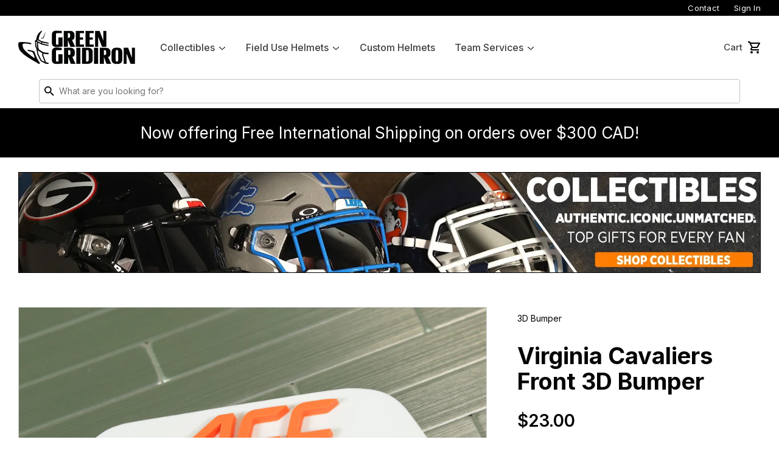

--- FILE ---
content_type: text/html; charset=utf-8
request_url: https://www.greengridiron.com/en-ca/products/virginia-cavaliers-front-3d-bumper
body_size: 26636
content:
<!doctype html>
<!--[if lt IE 7]><html class="no-js lt-ie9 lt-ie8 lt-ie7" lang="en"> <![endif]-->
<!--[if IE 7]><html class="no-js lt-ie9 lt-ie8" lang="en"> <![endif]-->
<!--[if IE 8]><html class="no-js lt-ie9" lang="en"> <![endif]-->
<!--[if IE 9 ]><html class="ie9 no-js"> <![endif]-->
<!--[if (gt IE 9)|!(IE)]><!-->
  <html class="no-touch no-js"> <!--<![endif]-->
  <head>
    <!-- Google Tag Manager -->
    <script>(function(w,d,s,l,i){w[l]=w[l]||[];w[l].push({'gtm.start':
    new Date().getTime(),event:'gtm.js'});var f=d.getElementsByTagName(s)[0],
    j=d.createElement(s),dl=l!='dataLayer'?'&l='+l:'';j.async=true;j.src=
    'https://www.googletagmanager.com/gtm.js?id='+i+dl;f.parentNode.insertBefore(j,f);
    })(window,document,'script','dataLayer','GTM-5DM9BKWV');</script>
    <!-- End Google Tag Manager -->
    <script src="//d1liekpayvooaz.cloudfront.net/apps/customizery/customizery.js?shop=green-gridiron.myshopify.com"></script>
    <script>
      (function(H) {
        H.className = H.className.replace(/\bno-js\b/, 'js')
      })(document.documentElement)
    </script>
    <!-- Basic page needs ================================================== -->
    <meta charset="utf-8">
    <meta http-equiv="X-UA-Compatible" content="IE=edge,chrome=1">

    
      <link
        rel="shortcut icon"
        href="//www.greengridiron.com/cdn/shop/files/icon_32x32.png?v=1747939141"
        type="image/png" />
    

    <!-- Title and description ================================================== -->
    <title>
      Virginia Cavaliers Front 3D Bumper
      
      
        &ndash; Green Gridiron, Inc.
    </title>


    
      <meta name="description" content="Officially licensed ACC 3D Bumper for Virginia Cavalierscollectible football helmets. Each ACC teams uses ACC front 3D Bumpers in their unique color combination.  These bumpers are officially licensed and the exact same ones used by the Cavaliers on their game day helmets. Available for the Riddell SpeedFlex, Riddell S">
    

    <!-- Product meta ================================================== -->
    <!-- /snippets/social-meta-tags.liquid -->




<meta property="og:site_name" content="Green Gridiron">
<meta property="og:url" content="https://www.greengridiron.com/en-ca/products/virginia-cavaliers-front-3d-bumper">
<meta property="og:title" content="Virginia Cavaliers Front 3D Bumper">
<meta property="og:type" content="product">
<meta property="og:description" content="Officially licensed ACC 3D Bumper for Virginia Cavalierscollectible football helmets. Each ACC teams uses ACC front 3D Bumpers in their unique color combination.  These bumpers are officially licensed and the exact same ones used by the Cavaliers on their game day helmets. Available for the Riddell SpeedFlex, Riddell S">

  <meta property="og:price:amount" content="23.00">
  <meta property="og:price:currency" content="USD">

<meta property="og:image" content="http://www.greengridiron.com/cdn/shop/files/ACCVirginiaWhite_1200x1200.jpg?v=1747939006"><meta property="og:image" content="http://www.greengridiron.com/cdn/shop/files/ACCVirginiaWhite02_1200x1200.jpg?v=1747939007"><meta property="og:image" content="http://www.greengridiron.com/cdn/shop/files/Virginia_Cavalier_ACC_Schutt_Front_3D_Bumper_1200x1200.jpg?v=1747938842">
<meta property="og:image:secure_url" content="https://www.greengridiron.com/cdn/shop/files/ACCVirginiaWhite_1200x1200.jpg?v=1747939006"><meta property="og:image:secure_url" content="https://www.greengridiron.com/cdn/shop/files/ACCVirginiaWhite02_1200x1200.jpg?v=1747939007"><meta property="og:image:secure_url" content="https://www.greengridiron.com/cdn/shop/files/Virginia_Cavalier_ACC_Schutt_Front_3D_Bumper_1200x1200.jpg?v=1747938842">


  <meta name="twitter:site" content="@greengridiron/">

<meta name="twitter:card" content="summary_large_image">
<meta name="twitter:title" content="Virginia Cavaliers Front 3D Bumper">
<meta name="twitter:description" content="Officially licensed ACC 3D Bumper for Virginia Cavalierscollectible football helmets. Each ACC teams uses ACC front 3D Bumpers in their unique color combination.  These bumpers are officially licensed and the exact same ones used by the Cavaliers on their game day helmets. Available for the Riddell SpeedFlex, Riddell S">


    <!-- Helpers ================================================== -->
    <link rel="canonical" href="https://www.greengridiron.com/en-ca/products/virginia-cavaliers-front-3d-bumper">
    <meta name="viewport" content="width=device-width,initial-scale=1">
    <meta name="google-site-verification" content="F0j-2N-ibhid-w6vrinWUE8MjvTon49gtHvoP0mPNJA" />

    <!-- Global site tag (gtag.js) - Google Ads: 969101901 -->
    <script async src="https://www.googletagmanager.com/gtag/js?id=AW-969101901"></script>
    <script>
      window.dataLayer = window.dataLayer || [];
      function gtag() {
        dataLayer.push(arguments);
      }
      gtag('js', new Date());
      gtag('config', 'AW-969101901');
    </script>

    <!-- CSS ================================================== -->
    <link rel="preconnect" href="https://fonts.googleapis.com">
    <link
      rel="preconnect"
      href="https://fonts.gstatic.com"
      crossorigin>
    <link href="https://fonts.googleapis.com/css2?family=Inter:wght@400;500;600;700;900&display=swap" rel="stylesheet">

    <link href="//www.greengridiron.com/cdn/shop/t/193/assets/theme.scss.css?v=77623814922709402951768941843" rel="stylesheet" type="text/css" media="all" />
    <link href="//www.greengridiron.com/cdn/shop/t/193/assets/main.css?v=149297539949645315951768941700" rel="stylesheet" type="text/css" media="all" />

    <!-- Header hook for plugins ================================================== -->
    <script>
    window._usf_money_format = "${{amount}}"
    </script>
    <script>window.performance && window.performance.mark && window.performance.mark('shopify.content_for_header.start');</script><meta name="google-site-verification" content="2Fo9u8JGVWTLeWI-Il-Tipuh1_4lvtMnR4SkxOouwN4">
<meta id="shopify-digital-wallet" name="shopify-digital-wallet" content="/24584861/digital_wallets/dialog">
<meta name="shopify-checkout-api-token" content="6a2aadf8745511a6b6f838c50740389a">
<meta id="in-context-paypal-metadata" data-shop-id="24584861" data-venmo-supported="false" data-environment="production" data-locale="en_US" data-paypal-v4="true" data-currency="CAD">
<link rel="alternate" hreflang="x-default" href="https://www.greengridiron.com/products/virginia-cavaliers-front-3d-bumper">
<link rel="alternate" hreflang="en-CA" href="https://www.greengridiron.com/en-ca/products/virginia-cavaliers-front-3d-bumper">
<link rel="alternate" hreflang="ja-JP" href="https://www.greengridiron.com/ja-jp/products/virginia-cavaliers-front-3d-bumper">
<link rel="alternate" hreflang="en-JP" href="https://www.greengridiron.com/en-jp/products/virginia-cavaliers-front-3d-bumper">
<link rel="alternate" hreflang="en-AU" href="https://www.greengridiron.com/en-au/products/virginia-cavaliers-front-3d-bumper">
<link rel="alternate" hreflang="en-NZ" href="https://www.greengridiron.com/en-nz/products/virginia-cavaliers-front-3d-bumper">
<link rel="alternate" hreflang="es-MX" href="https://www.greengridiron.com/es-mx/products/virginia-cavaliers-front-3d-bumper">
<link rel="alternate" hreflang="en-MX" href="https://www.greengridiron.com/en-mx/products/virginia-cavaliers-front-3d-bumper">
<link rel="alternate" hreflang="en-SG" href="https://www.greengridiron.com/en-sg/products/virginia-cavaliers-front-3d-bumper">
<link rel="alternate" hreflang="en-KR" href="https://www.greengridiron.com/en-kr/products/virginia-cavaliers-front-3d-bumper">
<link rel="alternate" hreflang="en-HK" href="https://www.greengridiron.com/en-hk/products/virginia-cavaliers-front-3d-bumper">
<link rel="alternate" hreflang="en-CN" href="https://www.greengridiron.com/en-cn/products/virginia-cavaliers-front-3d-bumper">
<link rel="alternate" hreflang="en-PH" href="https://www.greengridiron.com/en-ph/products/virginia-cavaliers-front-3d-bumper">
<link rel="alternate" hreflang="en-US" href="https://www.greengridiron.com/products/virginia-cavaliers-front-3d-bumper">
<link rel="alternate" hreflang="es-US" href="https://www.greengridiron.com/es/products/virginia-cavaliers-front-3d-bumper">
<link rel="alternate" type="application/json+oembed" href="https://www.greengridiron.com/en-ca/products/virginia-cavaliers-front-3d-bumper.oembed">
<script async="async" src="/checkouts/internal/preloads.js?locale=en-CA"></script>
<link rel="preconnect" href="https://shop.app" crossorigin="anonymous">
<script async="async" src="https://shop.app/checkouts/internal/preloads.js?locale=en-CA&shop_id=24584861" crossorigin="anonymous"></script>
<script id="apple-pay-shop-capabilities" type="application/json">{"shopId":24584861,"countryCode":"US","currencyCode":"CAD","merchantCapabilities":["supports3DS"],"merchantId":"gid:\/\/shopify\/Shop\/24584861","merchantName":"Green Gridiron","requiredBillingContactFields":["postalAddress","email","phone"],"requiredShippingContactFields":["postalAddress","email","phone"],"shippingType":"shipping","supportedNetworks":["visa","masterCard","amex","discover","elo","jcb"],"total":{"type":"pending","label":"Green Gridiron","amount":"1.00"},"shopifyPaymentsEnabled":true,"supportsSubscriptions":true}</script>
<script id="shopify-features" type="application/json">{"accessToken":"6a2aadf8745511a6b6f838c50740389a","betas":["rich-media-storefront-analytics"],"domain":"www.greengridiron.com","predictiveSearch":true,"shopId":24584861,"locale":"en"}</script>
<script>var Shopify = Shopify || {};
Shopify.shop = "green-gridiron.myshopify.com";
Shopify.locale = "en";
Shopify.currency = {"active":"CAD","rate":"1.39062105"};
Shopify.country = "CA";
Shopify.theme = {"name":"Updated HP Whats New (1-20-26)","id":149143617705,"schema_name":"Green Gridiron 2025","schema_version":"2.0","theme_store_id":null,"role":"main"};
Shopify.theme.handle = "null";
Shopify.theme.style = {"id":null,"handle":null};
Shopify.cdnHost = "www.greengridiron.com/cdn";
Shopify.routes = Shopify.routes || {};
Shopify.routes.root = "/en-ca/";</script>
<script type="module">!function(o){(o.Shopify=o.Shopify||{}).modules=!0}(window);</script>
<script>!function(o){function n(){var o=[];function n(){o.push(Array.prototype.slice.apply(arguments))}return n.q=o,n}var t=o.Shopify=o.Shopify||{};t.loadFeatures=n(),t.autoloadFeatures=n()}(window);</script>
<script>
  window.ShopifyPay = window.ShopifyPay || {};
  window.ShopifyPay.apiHost = "shop.app\/pay";
  window.ShopifyPay.redirectState = null;
</script>
<script id="shop-js-analytics" type="application/json">{"pageType":"product"}</script>
<script defer="defer" async type="module" src="//www.greengridiron.com/cdn/shopifycloud/shop-js/modules/v2/client.init-shop-cart-sync_BT-GjEfc.en.esm.js"></script>
<script defer="defer" async type="module" src="//www.greengridiron.com/cdn/shopifycloud/shop-js/modules/v2/chunk.common_D58fp_Oc.esm.js"></script>
<script defer="defer" async type="module" src="//www.greengridiron.com/cdn/shopifycloud/shop-js/modules/v2/chunk.modal_xMitdFEc.esm.js"></script>
<script type="module">
  await import("//www.greengridiron.com/cdn/shopifycloud/shop-js/modules/v2/client.init-shop-cart-sync_BT-GjEfc.en.esm.js");
await import("//www.greengridiron.com/cdn/shopifycloud/shop-js/modules/v2/chunk.common_D58fp_Oc.esm.js");
await import("//www.greengridiron.com/cdn/shopifycloud/shop-js/modules/v2/chunk.modal_xMitdFEc.esm.js");

  window.Shopify.SignInWithShop?.initShopCartSync?.({"fedCMEnabled":true,"windoidEnabled":true});

</script>
<script>
  window.Shopify = window.Shopify || {};
  if (!window.Shopify.featureAssets) window.Shopify.featureAssets = {};
  window.Shopify.featureAssets['shop-js'] = {"shop-cart-sync":["modules/v2/client.shop-cart-sync_DZOKe7Ll.en.esm.js","modules/v2/chunk.common_D58fp_Oc.esm.js","modules/v2/chunk.modal_xMitdFEc.esm.js"],"init-fed-cm":["modules/v2/client.init-fed-cm_B6oLuCjv.en.esm.js","modules/v2/chunk.common_D58fp_Oc.esm.js","modules/v2/chunk.modal_xMitdFEc.esm.js"],"shop-cash-offers":["modules/v2/client.shop-cash-offers_D2sdYoxE.en.esm.js","modules/v2/chunk.common_D58fp_Oc.esm.js","modules/v2/chunk.modal_xMitdFEc.esm.js"],"shop-login-button":["modules/v2/client.shop-login-button_QeVjl5Y3.en.esm.js","modules/v2/chunk.common_D58fp_Oc.esm.js","modules/v2/chunk.modal_xMitdFEc.esm.js"],"pay-button":["modules/v2/client.pay-button_DXTOsIq6.en.esm.js","modules/v2/chunk.common_D58fp_Oc.esm.js","modules/v2/chunk.modal_xMitdFEc.esm.js"],"shop-button":["modules/v2/client.shop-button_DQZHx9pm.en.esm.js","modules/v2/chunk.common_D58fp_Oc.esm.js","modules/v2/chunk.modal_xMitdFEc.esm.js"],"avatar":["modules/v2/client.avatar_BTnouDA3.en.esm.js"],"init-windoid":["modules/v2/client.init-windoid_CR1B-cfM.en.esm.js","modules/v2/chunk.common_D58fp_Oc.esm.js","modules/v2/chunk.modal_xMitdFEc.esm.js"],"init-shop-for-new-customer-accounts":["modules/v2/client.init-shop-for-new-customer-accounts_C_vY_xzh.en.esm.js","modules/v2/client.shop-login-button_QeVjl5Y3.en.esm.js","modules/v2/chunk.common_D58fp_Oc.esm.js","modules/v2/chunk.modal_xMitdFEc.esm.js"],"init-shop-email-lookup-coordinator":["modules/v2/client.init-shop-email-lookup-coordinator_BI7n9ZSv.en.esm.js","modules/v2/chunk.common_D58fp_Oc.esm.js","modules/v2/chunk.modal_xMitdFEc.esm.js"],"init-shop-cart-sync":["modules/v2/client.init-shop-cart-sync_BT-GjEfc.en.esm.js","modules/v2/chunk.common_D58fp_Oc.esm.js","modules/v2/chunk.modal_xMitdFEc.esm.js"],"shop-toast-manager":["modules/v2/client.shop-toast-manager_DiYdP3xc.en.esm.js","modules/v2/chunk.common_D58fp_Oc.esm.js","modules/v2/chunk.modal_xMitdFEc.esm.js"],"init-customer-accounts":["modules/v2/client.init-customer-accounts_D9ZNqS-Q.en.esm.js","modules/v2/client.shop-login-button_QeVjl5Y3.en.esm.js","modules/v2/chunk.common_D58fp_Oc.esm.js","modules/v2/chunk.modal_xMitdFEc.esm.js"],"init-customer-accounts-sign-up":["modules/v2/client.init-customer-accounts-sign-up_iGw4briv.en.esm.js","modules/v2/client.shop-login-button_QeVjl5Y3.en.esm.js","modules/v2/chunk.common_D58fp_Oc.esm.js","modules/v2/chunk.modal_xMitdFEc.esm.js"],"shop-follow-button":["modules/v2/client.shop-follow-button_CqMgW2wH.en.esm.js","modules/v2/chunk.common_D58fp_Oc.esm.js","modules/v2/chunk.modal_xMitdFEc.esm.js"],"checkout-modal":["modules/v2/client.checkout-modal_xHeaAweL.en.esm.js","modules/v2/chunk.common_D58fp_Oc.esm.js","modules/v2/chunk.modal_xMitdFEc.esm.js"],"shop-login":["modules/v2/client.shop-login_D91U-Q7h.en.esm.js","modules/v2/chunk.common_D58fp_Oc.esm.js","modules/v2/chunk.modal_xMitdFEc.esm.js"],"lead-capture":["modules/v2/client.lead-capture_BJmE1dJe.en.esm.js","modules/v2/chunk.common_D58fp_Oc.esm.js","modules/v2/chunk.modal_xMitdFEc.esm.js"],"payment-terms":["modules/v2/client.payment-terms_Ci9AEqFq.en.esm.js","modules/v2/chunk.common_D58fp_Oc.esm.js","modules/v2/chunk.modal_xMitdFEc.esm.js"]};
</script>
<script>(function() {
  var isLoaded = false;
  function asyncLoad() {
    if (isLoaded) return;
    isLoaded = true;
    var urls = ["\/\/cdn.shopify.com\/s\/files\/1\/0257\/0108\/9360\/t\/85\/assets\/usf-license.js?shop=green-gridiron.myshopify.com","https:\/\/services.nofraud.com\/js\/device.js?shop=green-gridiron.myshopify.com","https:\/\/id-shop.govx.com\/app\/green-gridiron.myshopify.com\/govx.js?shop=green-gridiron.myshopify.com","https:\/\/app.helpfulcrowd.com\/res\/shopify\/r2S44o\/storefront_scripts.js?shop=green-gridiron.myshopify.com","https:\/\/d3p29gcwgas9m8.cloudfront.net\/assets\/js\/index.js?shop=green-gridiron.myshopify.com","https:\/\/shopify-extension.getredo.com\/main.js?widget_id=4utyl4cjorposqx\u0026shop=green-gridiron.myshopify.com","https:\/\/chat-widget.getredo.com\/widget.js?widgetId=4utyl4cjorposqx\u0026shop=green-gridiron.myshopify.com"];
    for (var i = 0; i < urls.length; i++) {
      var s = document.createElement('script');
      s.type = 'text/javascript';
      s.async = true;
      s.src = urls[i];
      var x = document.getElementsByTagName('script')[0];
      x.parentNode.insertBefore(s, x);
    }
  };
  if(window.attachEvent) {
    window.attachEvent('onload', asyncLoad);
  } else {
    window.addEventListener('load', asyncLoad, false);
  }
})();</script>
<script id="__st">var __st={"a":24584861,"offset":-18000,"reqid":"0e095cc4-c308-4f91-a66a-02e98960b915-1769281562","pageurl":"www.greengridiron.com\/en-ca\/products\/virginia-cavaliers-front-3d-bumper","u":"65fe0a28d1fc","p":"product","rtyp":"product","rid":4534409199681};</script>
<script>window.ShopifyPaypalV4VisibilityTracking = true;</script>
<script id="captcha-bootstrap">!function(){'use strict';const t='contact',e='account',n='new_comment',o=[[t,t],['blogs',n],['comments',n],[t,'customer']],c=[[e,'customer_login'],[e,'guest_login'],[e,'recover_customer_password'],[e,'create_customer']],r=t=>t.map((([t,e])=>`form[action*='/${t}']:not([data-nocaptcha='true']) input[name='form_type'][value='${e}']`)).join(','),a=t=>()=>t?[...document.querySelectorAll(t)].map((t=>t.form)):[];function s(){const t=[...o],e=r(t);return a(e)}const i='password',u='form_key',d=['recaptcha-v3-token','g-recaptcha-response','h-captcha-response',i],f=()=>{try{return window.sessionStorage}catch{return}},m='__shopify_v',_=t=>t.elements[u];function p(t,e,n=!1){try{const o=window.sessionStorage,c=JSON.parse(o.getItem(e)),{data:r}=function(t){const{data:e,action:n}=t;return t[m]||n?{data:e,action:n}:{data:t,action:n}}(c);for(const[e,n]of Object.entries(r))t.elements[e]&&(t.elements[e].value=n);n&&o.removeItem(e)}catch(o){console.error('form repopulation failed',{error:o})}}const l='form_type',E='cptcha';function T(t){t.dataset[E]=!0}const w=window,h=w.document,L='Shopify',v='ce_forms',y='captcha';let A=!1;((t,e)=>{const n=(g='f06e6c50-85a8-45c8-87d0-21a2b65856fe',I='https://cdn.shopify.com/shopifycloud/storefront-forms-hcaptcha/ce_storefront_forms_captcha_hcaptcha.v1.5.2.iife.js',D={infoText:'Protected by hCaptcha',privacyText:'Privacy',termsText:'Terms'},(t,e,n)=>{const o=w[L][v],c=o.bindForm;if(c)return c(t,g,e,D).then(n);var r;o.q.push([[t,g,e,D],n]),r=I,A||(h.body.append(Object.assign(h.createElement('script'),{id:'captcha-provider',async:!0,src:r})),A=!0)});var g,I,D;w[L]=w[L]||{},w[L][v]=w[L][v]||{},w[L][v].q=[],w[L][y]=w[L][y]||{},w[L][y].protect=function(t,e){n(t,void 0,e),T(t)},Object.freeze(w[L][y]),function(t,e,n,w,h,L){const[v,y,A,g]=function(t,e,n){const i=e?o:[],u=t?c:[],d=[...i,...u],f=r(d),m=r(i),_=r(d.filter((([t,e])=>n.includes(e))));return[a(f),a(m),a(_),s()]}(w,h,L),I=t=>{const e=t.target;return e instanceof HTMLFormElement?e:e&&e.form},D=t=>v().includes(t);t.addEventListener('submit',(t=>{const e=I(t);if(!e)return;const n=D(e)&&!e.dataset.hcaptchaBound&&!e.dataset.recaptchaBound,o=_(e),c=g().includes(e)&&(!o||!o.value);(n||c)&&t.preventDefault(),c&&!n&&(function(t){try{if(!f())return;!function(t){const e=f();if(!e)return;const n=_(t);if(!n)return;const o=n.value;o&&e.removeItem(o)}(t);const e=Array.from(Array(32),(()=>Math.random().toString(36)[2])).join('');!function(t,e){_(t)||t.append(Object.assign(document.createElement('input'),{type:'hidden',name:u})),t.elements[u].value=e}(t,e),function(t,e){const n=f();if(!n)return;const o=[...t.querySelectorAll(`input[type='${i}']`)].map((({name:t})=>t)),c=[...d,...o],r={};for(const[a,s]of new FormData(t).entries())c.includes(a)||(r[a]=s);n.setItem(e,JSON.stringify({[m]:1,action:t.action,data:r}))}(t,e)}catch(e){console.error('failed to persist form',e)}}(e),e.submit())}));const S=(t,e)=>{t&&!t.dataset[E]&&(n(t,e.some((e=>e===t))),T(t))};for(const o of['focusin','change'])t.addEventListener(o,(t=>{const e=I(t);D(e)&&S(e,y())}));const B=e.get('form_key'),M=e.get(l),P=B&&M;t.addEventListener('DOMContentLoaded',(()=>{const t=y();if(P)for(const e of t)e.elements[l].value===M&&p(e,B);[...new Set([...A(),...v().filter((t=>'true'===t.dataset.shopifyCaptcha))])].forEach((e=>S(e,t)))}))}(h,new URLSearchParams(w.location.search),n,t,e,['guest_login'])})(!0,!0)}();</script>
<script integrity="sha256-4kQ18oKyAcykRKYeNunJcIwy7WH5gtpwJnB7kiuLZ1E=" data-source-attribution="shopify.loadfeatures" defer="defer" src="//www.greengridiron.com/cdn/shopifycloud/storefront/assets/storefront/load_feature-a0a9edcb.js" crossorigin="anonymous"></script>
<script crossorigin="anonymous" defer="defer" src="//www.greengridiron.com/cdn/shopifycloud/storefront/assets/shopify_pay/storefront-65b4c6d7.js?v=20250812"></script>
<script data-source-attribution="shopify.dynamic_checkout.dynamic.init">var Shopify=Shopify||{};Shopify.PaymentButton=Shopify.PaymentButton||{isStorefrontPortableWallets:!0,init:function(){window.Shopify.PaymentButton.init=function(){};var t=document.createElement("script");t.src="https://www.greengridiron.com/cdn/shopifycloud/portable-wallets/latest/portable-wallets.en.js",t.type="module",document.head.appendChild(t)}};
</script>
<script data-source-attribution="shopify.dynamic_checkout.buyer_consent">
  function portableWalletsHideBuyerConsent(e){var t=document.getElementById("shopify-buyer-consent"),n=document.getElementById("shopify-subscription-policy-button");t&&n&&(t.classList.add("hidden"),t.setAttribute("aria-hidden","true"),n.removeEventListener("click",e))}function portableWalletsShowBuyerConsent(e){var t=document.getElementById("shopify-buyer-consent"),n=document.getElementById("shopify-subscription-policy-button");t&&n&&(t.classList.remove("hidden"),t.removeAttribute("aria-hidden"),n.addEventListener("click",e))}window.Shopify?.PaymentButton&&(window.Shopify.PaymentButton.hideBuyerConsent=portableWalletsHideBuyerConsent,window.Shopify.PaymentButton.showBuyerConsent=portableWalletsShowBuyerConsent);
</script>
<script data-source-attribution="shopify.dynamic_checkout.cart.bootstrap">document.addEventListener("DOMContentLoaded",(function(){function t(){return document.querySelector("shopify-accelerated-checkout-cart, shopify-accelerated-checkout")}if(t())Shopify.PaymentButton.init();else{new MutationObserver((function(e,n){t()&&(Shopify.PaymentButton.init(),n.disconnect())})).observe(document.body,{childList:!0,subtree:!0})}}));
</script>
<script id='scb4127' type='text/javascript' async='' src='https://www.greengridiron.com/cdn/shopifycloud/privacy-banner/storefront-banner.js'></script><link id="shopify-accelerated-checkout-styles" rel="stylesheet" media="screen" href="https://www.greengridiron.com/cdn/shopifycloud/portable-wallets/latest/accelerated-checkout-backwards-compat.css" crossorigin="anonymous">
<style id="shopify-accelerated-checkout-cart">
        #shopify-buyer-consent {
  margin-top: 1em;
  display: inline-block;
  width: 100%;
}

#shopify-buyer-consent.hidden {
  display: none;
}

#shopify-subscription-policy-button {
  background: none;
  border: none;
  padding: 0;
  text-decoration: underline;
  font-size: inherit;
  cursor: pointer;
}

#shopify-subscription-policy-button::before {
  box-shadow: none;
}

      </style>

<script>window.performance && window.performance.mark && window.performance.mark('shopify.content_for_header.end');</script>
    <script>window._usfTheme={
    id:188420237,
    name:"Green Gridiron 2020",
    version:"1.0.0",
    vendor:"Rugged Peak",
    applied:1,
    assetUrl:"//www.greengridiron.com/cdn/shop/t/193/assets/usf-boot.js?v=43898551664122199911768941822"
};
window._usfCustomerTags = null;
window._usfCollectionId = null;
window._usfCollectionDefaultSort = null;
window._usfLocale = "en";
window._usfRootUrl = "\/en-ca";
window.usf = {
  settings: {"online":1,"version":"1.0.2.4112","shop":"green-gridiron.myshopify.com","siteId":"e9cfedea-31a5-4809-a93e-f68785f4ed08","resUrl":"//cdn.shopify.com/s/files/1/0257/0108/9360/t/85/assets/","analyticsApiUrl":"https://svc-1000-analytics-usf.hotyon.com/set","searchSvcUrl":"https://svc-1000-usf.hotyon.com/","enabledPlugins":["review-shopify","swatch-colorsizeswatch","currency-convert-plus"],"showGotoTop":1,"mobileBreakpoint":767,"decimals":2,"useTrailingZeros":1,"decimalDisplay":".","thousandSeparator":",","currency":"USD","priceLongFormat":"${0} USD","priceFormat":"${0}","plugins":{},"revision":86784925,"filters":{"filtersHorzStyle":"default","filtersHorzPosition":"left","filtersMobileStyle":"default"},"instantSearch":{"searchBoxSelector":"input[name=q]","numOfSuggestions":6,"numOfProductMatches":6,"numOfCollections":4,"numOfPages":4,"layout":"two-columns","productDisplayType":"list","productColumnPosition":"left","productsPerRow":2,"showPopularProducts":1,"numOfPopularProducts":6,"numOfRecentSearches":5},"search":{"online":1,"sortFields":["r","title","-title","bestselling","-price","price","-available"],"searchResultsUrl":"/pages/search-results","more":"more","itemsPerPage":36,"imageSizeType":"fixed","imageSize":"600,350","showSearchInputOnSearchPage":1,"showAltImage":1,"showSale":1,"showSoldOut":1,"canChangeUrl":1},"collections":{"online":1,"collectionsPageUrl":"/pages/collections"},"filterNavigation":{"showFilterArea":1,"showSingle":1,"scrollUpOnChange":1},"translation_en":{"search":"Search","latestSearches":"Latest searches","popularSearches":"Popular searches","viewAllResultsFor":"view all results for <span class=\"usf-highlight\">{0}</span>","viewAllResults":"view all results","noMatchesFoundFor":"No matches found for \"<b>{0}</b>\". Please try again with a different term.","productSearchResultWithTermSummary":"<b>{0}</b> results for '<b>{1}</b>'","productSearchResultSummary":"<b>{0}</b> products","productSearchNoResults":"<h2>No matching for '<b>{0}</b>'.</h2><p>But don't give up – check the filters, spelling or try less specific search terms.</p>","productSearchNoResultsEmptyTerm":"<h2>No results found.</h2><p>But don't give up – check the filters or try less specific terms.</p>","clearAll":"Clear all","clear":"Clear","clearAllFilters":"Clear all filters","clearFiltersBy":"Clear filters by {0}","filterBy":"Filter by {0}","sort":"Sort","sortBy_r":"Relevance","sortBy_title":"Title: A-Z","sortBy_-title":"Title: Z-A","sortBy_date":"Date: Old to New","sortBy_-date":"Date: New to Old","sortBy_price":"Price: Low to High","sortBy_-price":"Price: High to Low","sortBy_percentSale":"Percent sales: Low to High","sortBy_-percentSale":"Percent sales: High to Low","sortBy_-discount":"Discount: High to Low","sortBy_bestselling":"Best selling","sortBy_-available":"Inventory: High to Low","sortBy_producttype":"Product Type: A-Z","sortBy_-producttype":"Product Type: Z-A","sortBy_random":"Random","filters":"Filters","filterOptions":"Filter options","clearFilterOptions":"Clear all filter options","youHaveViewed":"You've viewed {0} of {1} products","loadMore":"Load more","loadPrev":"Load previous","productMatches":"Product matches","trending":"Trending","didYouMean":"Sorry, nothing found for '<b>{0}</b>'.<br>Did you mean '<b>{1}</b>'?","searchSuggestions":"Search suggestions","popularSearch":"Popular search","quantity":"Quantity","selectedVariantNotAvailable":"The selected variant is not available.","addToCart":"Add to cart","seeFullDetails":"See full details","chooseOptions":"Choose options","quickView":"Quick view","sale":"Sale","save":"Save","soldOut":"Sold out","viewItems":"View items","more":"More","all":"All","prevPage":"Previous page","gotoPage":"Go to page {0}","nextPage":"Next page","from":"From","collections":"Collections","pages":"Pages","sortBy_":"Relevance","sortBy_option:Amount":"Amount: A-Z","sortBy_-option:Amount":"Amount: Z-A","sortBy_option:Award Decal":"Award Decal: A-Z","sortBy_-option:Award Decal":"Award Decal: Z-A","sortBy_option:Clip Color":"Clip Color: A-Z","sortBy_-option:Clip Color":"Clip Color: Z-A","sortBy_option:Color":"Color: A-Z","sortBy_-option:Color":"Color: Z-A","sortBy_option:Color & Size":"Color & Size: A-Z","sortBy_-option:Color & Size":"Color & Size: Z-A","sortBy_option:Country":"Country: A-Z","sortBy_-option:Country":"Country: Z-A","sortBy_option:Decal":"Decal: A-Z","sortBy_-option:Decal":"Decal: Z-A","sortBy_option:Helmet Type":"Helmet Type: A-Z","sortBy_-option:Helmet Type":"Helmet Type: Z-A","sortBy_option:Placement":"Placement: A-Z","sortBy_-option:Placement":"Placement: Z-A","sortBy_option:Quantity":"Quantity: A-Z","sortBy_-option:Quantity":"Quantity: Z-A","sortBy_option:Shell Color":"Shell Color: A-Z","sortBy_-option:Shell Color":"Shell Color: Z-A","sortBy_option:Shell Size":"Shell Size: A-Z","sortBy_-option:Shell Size":"Shell Size: Z-A","sortBy_option:Size":"Size: A-Z","sortBy_-option:Size":"Size: Z-A","sortBy_option:SportStar Adapter Color":"SportStar Adapter Color: A-Z","sortBy_-option:SportStar Adapter Color":"SportStar Adapter Color: Z-A","sortBy_option:State":"State: A-Z","sortBy_-option:State":"State: Z-A","sortBy_option:Style":"Style: A-Z","sortBy_-option:Style":"Style: Z-A","sortBy_option:Title":"Title: A-Z","sortBy_-option:Title":"Title: Z-A","sortBy_option:Visor Style":"Visor Style: A-Z","sortBy_-option:Visor Style":"Visor Style: Z-A","sortBy_option:Type":"Type: A-Z","sortBy_-option:Type":"Type: Z-A","sortBy_option:Part":"Part: A-Z","sortBy_-option:Part":"Part: Z-A","sortBy_option:Sizes":"Sizes: A-Z","sortBy_-option:Sizes":"Sizes: Z-A","sortBy_option:Price":"Price: A-Z","sortBy_-option:Price":"Price: Z-A","sortBy_option:SIZE":"SIZE: A-Z","sortBy_-option:SIZE":"SIZE: Z-A","sortBy_option:Finish":"Finish: A-Z","sortBy_-option:Finish":"Finish: Z-A","sortBy_option:Material":"Material: A-Z","sortBy_-option:Material":"Material: Z-A"}}
}
</script>
<script src="//www.greengridiron.com/cdn/shop/t/193/assets/usf-boot.js?v=43898551664122199911768941822" async></script>

    
    

    <script src="//www.greengridiron.com/cdn/shop/t/193/assets/jquery-2.2.3.min.js?v=94499742498900538411768941693" type="text/javascript"></script>
    <script src="//www.greengridiron.com/cdn/shop/t/193/assets/jquery.mask.js?v=64930222697354936761768941694" type="text/javascript"></script>

    <!-- Fancy Box -->
    <link href="//www.greengridiron.com/cdn/shop/t/193/assets/fancybox.css?v=24779678921803764251768941644" rel="stylesheet" type="text/css" media="all" />

    <script src="//www.greengridiron.com/cdn/shop/t/193/assets/lazysizes.min.js?v=28072538507918751981768941696" async="async"></script>
    <script src="//www.greengridiron.com/cdn/shop/t/193/assets/vendor.js?v=161023213085268381361768941825" defer="defer"></script>
    <script src="//www.greengridiron.com/cdn/shop/t/193/assets/theme.js?v=4920360061832153161768941843" defer="defer"></script>

    <style>
      .grid--view-items [product-selector="7619462660265"] {
        display: none !important
      }
      data-handle='navidium-shipping-protection'] {
        display: none !important;
      }
    </style>
  <!-- BEGIN app block: shopify://apps/klaviyo-email-marketing-sms/blocks/klaviyo-onsite-embed/2632fe16-c075-4321-a88b-50b567f42507 -->












  <script async src="https://static.klaviyo.com/onsite/js/XGLnQh/klaviyo.js?company_id=XGLnQh"></script>
  <script>!function(){if(!window.klaviyo){window._klOnsite=window._klOnsite||[];try{window.klaviyo=new Proxy({},{get:function(n,i){return"push"===i?function(){var n;(n=window._klOnsite).push.apply(n,arguments)}:function(){for(var n=arguments.length,o=new Array(n),w=0;w<n;w++)o[w]=arguments[w];var t="function"==typeof o[o.length-1]?o.pop():void 0,e=new Promise((function(n){window._klOnsite.push([i].concat(o,[function(i){t&&t(i),n(i)}]))}));return e}}})}catch(n){window.klaviyo=window.klaviyo||[],window.klaviyo.push=function(){var n;(n=window._klOnsite).push.apply(n,arguments)}}}}();</script>

  
    <script id="viewed_product">
      if (item == null) {
        var _learnq = _learnq || [];

        var MetafieldReviews = null
        var MetafieldYotpoRating = null
        var MetafieldYotpoCount = null
        var MetafieldLooxRating = null
        var MetafieldLooxCount = null
        var okendoProduct = null
        var okendoProductReviewCount = null
        var okendoProductReviewAverageValue = null
        try {
          // The following fields are used for Customer Hub recently viewed in order to add reviews.
          // This information is not part of __kla_viewed. Instead, it is part of __kla_viewed_reviewed_items
          MetafieldReviews = {};
          MetafieldYotpoRating = null
          MetafieldYotpoCount = null
          MetafieldLooxRating = null
          MetafieldLooxCount = null

          okendoProduct = null
          // If the okendo metafield is not legacy, it will error, which then requires the new json formatted data
          if (okendoProduct && 'error' in okendoProduct) {
            okendoProduct = null
          }
          okendoProductReviewCount = okendoProduct ? okendoProduct.reviewCount : null
          okendoProductReviewAverageValue = okendoProduct ? okendoProduct.reviewAverageValue : null
        } catch (error) {
          console.error('Error in Klaviyo onsite reviews tracking:', error);
        }

        var item = {
          Name: "Virginia Cavaliers Front 3D Bumper",
          ProductID: 4534409199681,
          Categories: ["3D Bumpers","3D Bumpers","Accept Discounts","All Products","Products","Riddell SpeedFlex NCAA Helmets"],
          ImageURL: "https://www.greengridiron.com/cdn/shop/files/ACCVirginiaWhite_grande.jpg?v=1747939006",
          URL: "https://www.greengridiron.com/en-ca/products/virginia-cavaliers-front-3d-bumper",
          Brand: "3D Bumpers",
          Price: "$23.00",
          Value: "23.00",
          CompareAtPrice: "$0.00"
        };
        _learnq.push(['track', 'Viewed Product', item]);
        _learnq.push(['trackViewedItem', {
          Title: item.Name,
          ItemId: item.ProductID,
          Categories: item.Categories,
          ImageUrl: item.ImageURL,
          Url: item.URL,
          Metadata: {
            Brand: item.Brand,
            Price: item.Price,
            Value: item.Value,
            CompareAtPrice: item.CompareAtPrice
          },
          metafields:{
            reviews: MetafieldReviews,
            yotpo:{
              rating: MetafieldYotpoRating,
              count: MetafieldYotpoCount,
            },
            loox:{
              rating: MetafieldLooxRating,
              count: MetafieldLooxCount,
            },
            okendo: {
              rating: okendoProductReviewAverageValue,
              count: okendoProductReviewCount,
            }
          }
        }]);
      }
    </script>
  




  <script>
    window.klaviyoReviewsProductDesignMode = false
  </script>







<!-- END app block --><!-- BEGIN app block: shopify://apps/currency-converter/blocks/app-embed-block/a56d6bd1-e9df-4a4a-b98e-e9bb5c43a042 --><script>
    window.codeblackbelt = window.codeblackbelt || {};
    window.codeblackbelt.shop = window.codeblackbelt.shop || 'green-gridiron.myshopify.com';
    </script><script src="//cdn.codeblackbelt.com/widgets/currency-converter-plus/main.min.js?version=2026012414-0500" async></script>
<!-- END app block --><!-- BEGIN app block: shopify://apps/elevar-conversion-tracking/blocks/dataLayerEmbed/bc30ab68-b15c-4311-811f-8ef485877ad6 -->



<script type="module" dynamic>
  const configUrl = "/a/elevar/static/configs/95da73b71784816428c395326791c9ccbd33d058/config.js";
  const config = (await import(configUrl)).default;
  const scriptUrl = config.script_src_app_theme_embed;

  if (scriptUrl) {
    const { handler } = await import(scriptUrl);

    await handler(
      config,
      {
        cartData: {
  marketId: "1849229481",
  attributes:{},
  cartTotal: "0.0",
  currencyCode:"CAD",
  items: []
}
,
        user: {cartTotal: "0.0",
    currencyCode:"CAD",customer: {},
}
,
        isOnCartPage:false,
        collectionView:null,
        searchResultsView:null,
        productView:{
    attributes:{},
    currencyCode:"CAD",defaultVariant: {id:"3DB-00082",name:"Virginia Cavaliers Front 3D Bumper",
        brand:"3D Bumpers",
        category:"3D Bumper",
        variant:"SpeedFlex ACC White\/Orange",
        price: "23.0",
        productId: "4534409199681",
        variantId: "32075329208385",
        compareAtPrice: "0.0",image:"\/\/www.greengridiron.com\/cdn\/shop\/files\/ACCVirginiaWhite.jpg?v=1747939006",url:"\/en-ca\/products\/virginia-cavaliers-front-3d-bumper?variant=32075329208385"},items: [{id:"3DB-00082",name:"Virginia Cavaliers Front 3D Bumper",
          brand:"3D Bumpers",
          category:"3D Bumper",
          variant:"SpeedFlex ACC White\/Orange",
          price: "23.0",
          productId: "4534409199681",
          variantId: "32075329208385",
          compareAtPrice: "0.0",image:"\/\/www.greengridiron.com\/cdn\/shop\/files\/ACCVirginiaWhite.jpg?v=1747939006",url:"\/en-ca\/products\/virginia-cavaliers-front-3d-bumper?variant=32075329208385"},{id:"3DB-00086",name:"Virginia Cavaliers Front 3D Bumper",
          brand:"3D Bumpers",
          category:"3D Bumper",
          variant:"Speed ACC White\/Orange",
          price: "23.0",
          productId: "4534409199681",
          variantId: "40720373514409",
          compareAtPrice: "0.0",image:"\/\/www.greengridiron.com\/cdn\/shop\/files\/ACCVirginiaWhite02.jpg?v=1747939007",url:"\/en-ca\/products\/virginia-cavaliers-front-3d-bumper?variant=40720373514409"},{id:"3DB-00084",name:"Virginia Cavaliers Front 3D Bumper",
          brand:"3D Bumpers",
          category:"3D Bumper",
          variant:"SpeedFlex ACC White\/Navy",
          price: "23.0",
          productId: "4534409199681",
          variantId: "40720342352041",
          compareAtPrice: "0.0",image:"\/\/www.greengridiron.com\/cdn\/shop\/files\/Virginia_Cavaliers_ACC_SpeedFlex_Front_3D_Bumper.jpg?v=1747938844",url:"\/en-ca\/products\/virginia-cavaliers-front-3d-bumper?variant=40720342352041"},{id:"3DB-00083",name:"Virginia Cavaliers Front 3D Bumper",
          brand:"3D Bumpers",
          category:"3D Bumper",
          variant:"Speed ACC White\/Navy",
          price: "23.0",
          productId: "4534409199681",
          variantId: "32075329241153",
          compareAtPrice: "0.0",image:"\/\/www.greengridiron.com\/cdn\/shop\/files\/Virginia_Cavaliers_ACC_Speed_Front_3D_Bumper.jpg?v=1747938843",url:"\/en-ca\/products\/virginia-cavaliers-front-3d-bumper?variant=32075329241153"},{id:"3DB-00085",name:"Virginia Cavaliers Front 3D Bumper",
          brand:"3D Bumpers",
          category:"3D Bumper",
          variant:"Schutt XP\/VSR4 ACC White\/Navy",
          price: "23.0",
          productId: "4534409199681",
          variantId: "40720367616169",
          compareAtPrice: "0.0",image:"\/\/www.greengridiron.com\/cdn\/shop\/files\/Virginia_Cavalier_ACC_Schutt_Front_3D_Bumper.jpg?v=1747938842",url:"\/en-ca\/products\/virginia-cavaliers-front-3d-bumper?variant=40720367616169"},]
  },
        checkoutComplete: null
      }
    );
  }
</script>


<!-- END app block --><link href="https://monorail-edge.shopifysvc.com" rel="dns-prefetch">
<script>(function(){if ("sendBeacon" in navigator && "performance" in window) {try {var session_token_from_headers = performance.getEntriesByType('navigation')[0].serverTiming.find(x => x.name == '_s').description;} catch {var session_token_from_headers = undefined;}var session_cookie_matches = document.cookie.match(/_shopify_s=([^;]*)/);var session_token_from_cookie = session_cookie_matches && session_cookie_matches.length === 2 ? session_cookie_matches[1] : "";var session_token = session_token_from_headers || session_token_from_cookie || "";function handle_abandonment_event(e) {var entries = performance.getEntries().filter(function(entry) {return /monorail-edge.shopifysvc.com/.test(entry.name);});if (!window.abandonment_tracked && entries.length === 0) {window.abandonment_tracked = true;var currentMs = Date.now();var navigation_start = performance.timing.navigationStart;var payload = {shop_id: 24584861,url: window.location.href,navigation_start,duration: currentMs - navigation_start,session_token,page_type: "product"};window.navigator.sendBeacon("https://monorail-edge.shopifysvc.com/v1/produce", JSON.stringify({schema_id: "online_store_buyer_site_abandonment/1.1",payload: payload,metadata: {event_created_at_ms: currentMs,event_sent_at_ms: currentMs}}));}}window.addEventListener('pagehide', handle_abandonment_event);}}());</script>
<script id="web-pixels-manager-setup">(function e(e,d,r,n,o){if(void 0===o&&(o={}),!Boolean(null===(a=null===(i=window.Shopify)||void 0===i?void 0:i.analytics)||void 0===a?void 0:a.replayQueue)){var i,a;window.Shopify=window.Shopify||{};var t=window.Shopify;t.analytics=t.analytics||{};var s=t.analytics;s.replayQueue=[],s.publish=function(e,d,r){return s.replayQueue.push([e,d,r]),!0};try{self.performance.mark("wpm:start")}catch(e){}var l=function(){var e={modern:/Edge?\/(1{2}[4-9]|1[2-9]\d|[2-9]\d{2}|\d{4,})\.\d+(\.\d+|)|Firefox\/(1{2}[4-9]|1[2-9]\d|[2-9]\d{2}|\d{4,})\.\d+(\.\d+|)|Chrom(ium|e)\/(9{2}|\d{3,})\.\d+(\.\d+|)|(Maci|X1{2}).+ Version\/(15\.\d+|(1[6-9]|[2-9]\d|\d{3,})\.\d+)([,.]\d+|)( \(\w+\)|)( Mobile\/\w+|) Safari\/|Chrome.+OPR\/(9{2}|\d{3,})\.\d+\.\d+|(CPU[ +]OS|iPhone[ +]OS|CPU[ +]iPhone|CPU IPhone OS|CPU iPad OS)[ +]+(15[._]\d+|(1[6-9]|[2-9]\d|\d{3,})[._]\d+)([._]\d+|)|Android:?[ /-](13[3-9]|1[4-9]\d|[2-9]\d{2}|\d{4,})(\.\d+|)(\.\d+|)|Android.+Firefox\/(13[5-9]|1[4-9]\d|[2-9]\d{2}|\d{4,})\.\d+(\.\d+|)|Android.+Chrom(ium|e)\/(13[3-9]|1[4-9]\d|[2-9]\d{2}|\d{4,})\.\d+(\.\d+|)|SamsungBrowser\/([2-9]\d|\d{3,})\.\d+/,legacy:/Edge?\/(1[6-9]|[2-9]\d|\d{3,})\.\d+(\.\d+|)|Firefox\/(5[4-9]|[6-9]\d|\d{3,})\.\d+(\.\d+|)|Chrom(ium|e)\/(5[1-9]|[6-9]\d|\d{3,})\.\d+(\.\d+|)([\d.]+$|.*Safari\/(?![\d.]+ Edge\/[\d.]+$))|(Maci|X1{2}).+ Version\/(10\.\d+|(1[1-9]|[2-9]\d|\d{3,})\.\d+)([,.]\d+|)( \(\w+\)|)( Mobile\/\w+|) Safari\/|Chrome.+OPR\/(3[89]|[4-9]\d|\d{3,})\.\d+\.\d+|(CPU[ +]OS|iPhone[ +]OS|CPU[ +]iPhone|CPU IPhone OS|CPU iPad OS)[ +]+(10[._]\d+|(1[1-9]|[2-9]\d|\d{3,})[._]\d+)([._]\d+|)|Android:?[ /-](13[3-9]|1[4-9]\d|[2-9]\d{2}|\d{4,})(\.\d+|)(\.\d+|)|Mobile Safari.+OPR\/([89]\d|\d{3,})\.\d+\.\d+|Android.+Firefox\/(13[5-9]|1[4-9]\d|[2-9]\d{2}|\d{4,})\.\d+(\.\d+|)|Android.+Chrom(ium|e)\/(13[3-9]|1[4-9]\d|[2-9]\d{2}|\d{4,})\.\d+(\.\d+|)|Android.+(UC? ?Browser|UCWEB|U3)[ /]?(15\.([5-9]|\d{2,})|(1[6-9]|[2-9]\d|\d{3,})\.\d+)\.\d+|SamsungBrowser\/(5\.\d+|([6-9]|\d{2,})\.\d+)|Android.+MQ{2}Browser\/(14(\.(9|\d{2,})|)|(1[5-9]|[2-9]\d|\d{3,})(\.\d+|))(\.\d+|)|K[Aa][Ii]OS\/(3\.\d+|([4-9]|\d{2,})\.\d+)(\.\d+|)/},d=e.modern,r=e.legacy,n=navigator.userAgent;return n.match(d)?"modern":n.match(r)?"legacy":"unknown"}(),u="modern"===l?"modern":"legacy",c=(null!=n?n:{modern:"",legacy:""})[u],f=function(e){return[e.baseUrl,"/wpm","/b",e.hashVersion,"modern"===e.buildTarget?"m":"l",".js"].join("")}({baseUrl:d,hashVersion:r,buildTarget:u}),m=function(e){var d=e.version,r=e.bundleTarget,n=e.surface,o=e.pageUrl,i=e.monorailEndpoint;return{emit:function(e){var a=e.status,t=e.errorMsg,s=(new Date).getTime(),l=JSON.stringify({metadata:{event_sent_at_ms:s},events:[{schema_id:"web_pixels_manager_load/3.1",payload:{version:d,bundle_target:r,page_url:o,status:a,surface:n,error_msg:t},metadata:{event_created_at_ms:s}}]});if(!i)return console&&console.warn&&console.warn("[Web Pixels Manager] No Monorail endpoint provided, skipping logging."),!1;try{return self.navigator.sendBeacon.bind(self.navigator)(i,l)}catch(e){}var u=new XMLHttpRequest;try{return u.open("POST",i,!0),u.setRequestHeader("Content-Type","text/plain"),u.send(l),!0}catch(e){return console&&console.warn&&console.warn("[Web Pixels Manager] Got an unhandled error while logging to Monorail."),!1}}}}({version:r,bundleTarget:l,surface:e.surface,pageUrl:self.location.href,monorailEndpoint:e.monorailEndpoint});try{o.browserTarget=l,function(e){var d=e.src,r=e.async,n=void 0===r||r,o=e.onload,i=e.onerror,a=e.sri,t=e.scriptDataAttributes,s=void 0===t?{}:t,l=document.createElement("script"),u=document.querySelector("head"),c=document.querySelector("body");if(l.async=n,l.src=d,a&&(l.integrity=a,l.crossOrigin="anonymous"),s)for(var f in s)if(Object.prototype.hasOwnProperty.call(s,f))try{l.dataset[f]=s[f]}catch(e){}if(o&&l.addEventListener("load",o),i&&l.addEventListener("error",i),u)u.appendChild(l);else{if(!c)throw new Error("Did not find a head or body element to append the script");c.appendChild(l)}}({src:f,async:!0,onload:function(){if(!function(){var e,d;return Boolean(null===(d=null===(e=window.Shopify)||void 0===e?void 0:e.analytics)||void 0===d?void 0:d.initialized)}()){var d=window.webPixelsManager.init(e)||void 0;if(d){var r=window.Shopify.analytics;r.replayQueue.forEach((function(e){var r=e[0],n=e[1],o=e[2];d.publishCustomEvent(r,n,o)})),r.replayQueue=[],r.publish=d.publishCustomEvent,r.visitor=d.visitor,r.initialized=!0}}},onerror:function(){return m.emit({status:"failed",errorMsg:"".concat(f," has failed to load")})},sri:function(e){var d=/^sha384-[A-Za-z0-9+/=]+$/;return"string"==typeof e&&d.test(e)}(c)?c:"",scriptDataAttributes:o}),m.emit({status:"loading"})}catch(e){m.emit({status:"failed",errorMsg:(null==e?void 0:e.message)||"Unknown error"})}}})({shopId: 24584861,storefrontBaseUrl: "https://www.greengridiron.com",extensionsBaseUrl: "https://extensions.shopifycdn.com/cdn/shopifycloud/web-pixels-manager",monorailEndpoint: "https://monorail-edge.shopifysvc.com/unstable/produce_batch",surface: "storefront-renderer",enabledBetaFlags: ["2dca8a86"],webPixelsConfigList: [{"id":"955416745","configuration":"{\"shopUrl\":\"green-gridiron.myshopify.com\",\"apiUrl\":\"https:\\\/\\\/services.nofraud.com\"}","eventPayloadVersion":"v1","runtimeContext":"STRICT","scriptVersion":"827d32b2aa36240efdd25ff13c076852","type":"APP","apiClientId":1380557,"privacyPurposes":[],"dataSharingAdjustments":{"protectedCustomerApprovalScopes":["read_customer_address","read_customer_email","read_customer_name","read_customer_personal_data","read_customer_phone"]}},{"id":"711950505","configuration":"{\"pixelCode\":\"CT6TVERC77U0857BFIS0\"}","eventPayloadVersion":"v1","runtimeContext":"STRICT","scriptVersion":"22e92c2ad45662f435e4801458fb78cc","type":"APP","apiClientId":4383523,"privacyPurposes":["ANALYTICS","MARKETING","SALE_OF_DATA"],"dataSharingAdjustments":{"protectedCustomerApprovalScopes":["read_customer_address","read_customer_email","read_customer_name","read_customer_personal_data","read_customer_phone"]}},{"id":"667943081","configuration":"{\"widgetId\":\"4utyl4cjorposqx\",\"baseRequestUrl\":\"https:\\\/\\\/shopify-server.getredo.com\\\/widgets\",\"splitEnabled\":\"false\",\"customerAccountsEnabled\":\"true\",\"conciergeSplitEnabled\":\"false\",\"marketingEnabled\":\"true\",\"expandedWarrantyEnabled\":\"false\",\"storefrontSalesAIEnabled\":\"true\",\"conversionEnabled\":\"false\"}","eventPayloadVersion":"v1","runtimeContext":"STRICT","scriptVersion":"e718e653983918a06ec4f4d49f6685f2","type":"APP","apiClientId":3426665,"privacyPurposes":["ANALYTICS","MARKETING"],"capabilities":["advanced_dom_events"],"dataSharingAdjustments":{"protectedCustomerApprovalScopes":["read_customer_address","read_customer_email","read_customer_name","read_customer_personal_data","read_customer_phone"]}},{"id":"532807849","configuration":"{\"config\":\"{\\\"pixel_id\\\":\\\"AW-969101901\\\",\\\"target_country\\\":\\\"US\\\",\\\"gtag_events\\\":[{\\\"type\\\":\\\"search\\\",\\\"action_label\\\":\\\"AW-969101901\\\/ekvRCMf6wqsCEM2kjc4D\\\"},{\\\"type\\\":\\\"begin_checkout\\\",\\\"action_label\\\":\\\"AW-969101901\\\/eFtkCMT6wqsCEM2kjc4D\\\"},{\\\"type\\\":\\\"view_item\\\",\\\"action_label\\\":[\\\"AW-969101901\\\/EjkKCL76wqsCEM2kjc4D\\\",\\\"MC-YEN3400YBW\\\"]},{\\\"type\\\":\\\"purchase\\\",\\\"action_label\\\":[\\\"AW-969101901\\\/rZ-XCLv6wqsCEM2kjc4D\\\",\\\"MC-YEN3400YBW\\\"]},{\\\"type\\\":\\\"page_view\\\",\\\"action_label\\\":[\\\"AW-969101901\\\/XtTZCLj6wqsCEM2kjc4D\\\",\\\"MC-YEN3400YBW\\\"]},{\\\"type\\\":\\\"add_payment_info\\\",\\\"action_label\\\":\\\"AW-969101901\\\/Ct85CMr6wqsCEM2kjc4D\\\"},{\\\"type\\\":\\\"add_to_cart\\\",\\\"action_label\\\":\\\"AW-969101901\\\/GQDlCMH6wqsCEM2kjc4D\\\"}],\\\"enable_monitoring_mode\\\":false}\"}","eventPayloadVersion":"v1","runtimeContext":"OPEN","scriptVersion":"b2a88bafab3e21179ed38636efcd8a93","type":"APP","apiClientId":1780363,"privacyPurposes":[],"dataSharingAdjustments":{"protectedCustomerApprovalScopes":["read_customer_address","read_customer_email","read_customer_name","read_customer_personal_data","read_customer_phone"]}},{"id":"68157609","configuration":"{\"tagID\":\"2613261508736\"}","eventPayloadVersion":"v1","runtimeContext":"STRICT","scriptVersion":"18031546ee651571ed29edbe71a3550b","type":"APP","apiClientId":3009811,"privacyPurposes":["ANALYTICS","MARKETING","SALE_OF_DATA"],"dataSharingAdjustments":{"protectedCustomerApprovalScopes":["read_customer_address","read_customer_email","read_customer_name","read_customer_personal_data","read_customer_phone"]}},{"id":"48038057","configuration":"{\"config_url\": \"\/a\/elevar\/static\/configs\/95da73b71784816428c395326791c9ccbd33d058\/config.js\"}","eventPayloadVersion":"v1","runtimeContext":"STRICT","scriptVersion":"ab86028887ec2044af7d02b854e52653","type":"APP","apiClientId":2509311,"privacyPurposes":[],"dataSharingAdjustments":{"protectedCustomerApprovalScopes":["read_customer_address","read_customer_email","read_customer_name","read_customer_personal_data","read_customer_phone"]}},{"id":"41025705","eventPayloadVersion":"1","runtimeContext":"LAX","scriptVersion":"1","type":"CUSTOM","privacyPurposes":[],"name":"Elevar - Checkout Tracking"},{"id":"shopify-app-pixel","configuration":"{}","eventPayloadVersion":"v1","runtimeContext":"STRICT","scriptVersion":"0450","apiClientId":"shopify-pixel","type":"APP","privacyPurposes":["ANALYTICS","MARKETING"]},{"id":"shopify-custom-pixel","eventPayloadVersion":"v1","runtimeContext":"LAX","scriptVersion":"0450","apiClientId":"shopify-pixel","type":"CUSTOM","privacyPurposes":["ANALYTICS","MARKETING"]}],isMerchantRequest: false,initData: {"shop":{"name":"Green Gridiron","paymentSettings":{"currencyCode":"USD"},"myshopifyDomain":"green-gridiron.myshopify.com","countryCode":"US","storefrontUrl":"https:\/\/www.greengridiron.com\/en-ca"},"customer":null,"cart":null,"checkout":null,"productVariants":[{"price":{"amount":23.0,"currencyCode":"CAD"},"product":{"title":"Virginia Cavaliers Front 3D Bumper","vendor":"3D Bumpers","id":"4534409199681","untranslatedTitle":"Virginia Cavaliers Front 3D Bumper","url":"\/en-ca\/products\/virginia-cavaliers-front-3d-bumper","type":"3D Bumper"},"id":"32075329208385","image":{"src":"\/\/www.greengridiron.com\/cdn\/shop\/files\/ACCVirginiaWhite.jpg?v=1747939006"},"sku":"3DB-00082","title":"SpeedFlex ACC White\/Orange","untranslatedTitle":"SpeedFlex ACC White\/Orange"},{"price":{"amount":23.0,"currencyCode":"CAD"},"product":{"title":"Virginia Cavaliers Front 3D Bumper","vendor":"3D Bumpers","id":"4534409199681","untranslatedTitle":"Virginia Cavaliers Front 3D Bumper","url":"\/en-ca\/products\/virginia-cavaliers-front-3d-bumper","type":"3D Bumper"},"id":"40720373514409","image":{"src":"\/\/www.greengridiron.com\/cdn\/shop\/files\/ACCVirginiaWhite02.jpg?v=1747939007"},"sku":"3DB-00086","title":"Speed ACC White\/Orange","untranslatedTitle":"Speed ACC White\/Orange"},{"price":{"amount":23.0,"currencyCode":"CAD"},"product":{"title":"Virginia Cavaliers Front 3D Bumper","vendor":"3D Bumpers","id":"4534409199681","untranslatedTitle":"Virginia Cavaliers Front 3D Bumper","url":"\/en-ca\/products\/virginia-cavaliers-front-3d-bumper","type":"3D Bumper"},"id":"40720342352041","image":{"src":"\/\/www.greengridiron.com\/cdn\/shop\/files\/Virginia_Cavaliers_ACC_SpeedFlex_Front_3D_Bumper.jpg?v=1747938844"},"sku":"3DB-00084","title":"SpeedFlex ACC White\/Navy","untranslatedTitle":"SpeedFlex ACC White\/Navy"},{"price":{"amount":23.0,"currencyCode":"CAD"},"product":{"title":"Virginia Cavaliers Front 3D Bumper","vendor":"3D Bumpers","id":"4534409199681","untranslatedTitle":"Virginia Cavaliers Front 3D Bumper","url":"\/en-ca\/products\/virginia-cavaliers-front-3d-bumper","type":"3D Bumper"},"id":"32075329241153","image":{"src":"\/\/www.greengridiron.com\/cdn\/shop\/files\/Virginia_Cavaliers_ACC_Speed_Front_3D_Bumper.jpg?v=1747938843"},"sku":"3DB-00083","title":"Speed ACC White\/Navy","untranslatedTitle":"Speed ACC White\/Navy"},{"price":{"amount":23.0,"currencyCode":"CAD"},"product":{"title":"Virginia Cavaliers Front 3D Bumper","vendor":"3D Bumpers","id":"4534409199681","untranslatedTitle":"Virginia Cavaliers Front 3D Bumper","url":"\/en-ca\/products\/virginia-cavaliers-front-3d-bumper","type":"3D Bumper"},"id":"40720367616169","image":{"src":"\/\/www.greengridiron.com\/cdn\/shop\/files\/Virginia_Cavalier_ACC_Schutt_Front_3D_Bumper.jpg?v=1747938842"},"sku":"3DB-00085","title":"Schutt XP\/VSR4 ACC White\/Navy","untranslatedTitle":"Schutt XP\/VSR4 ACC White\/Navy"}],"purchasingCompany":null},},"https://www.greengridiron.com/cdn","fcfee988w5aeb613cpc8e4bc33m6693e112",{"modern":"","legacy":""},{"shopId":"24584861","storefrontBaseUrl":"https:\/\/www.greengridiron.com","extensionBaseUrl":"https:\/\/extensions.shopifycdn.com\/cdn\/shopifycloud\/web-pixels-manager","surface":"storefront-renderer","enabledBetaFlags":"[\"2dca8a86\"]","isMerchantRequest":"false","hashVersion":"fcfee988w5aeb613cpc8e4bc33m6693e112","publish":"custom","events":"[[\"page_viewed\",{}],[\"product_viewed\",{\"productVariant\":{\"price\":{\"amount\":23.0,\"currencyCode\":\"CAD\"},\"product\":{\"title\":\"Virginia Cavaliers Front 3D Bumper\",\"vendor\":\"3D Bumpers\",\"id\":\"4534409199681\",\"untranslatedTitle\":\"Virginia Cavaliers Front 3D Bumper\",\"url\":\"\/en-ca\/products\/virginia-cavaliers-front-3d-bumper\",\"type\":\"3D Bumper\"},\"id\":\"32075329208385\",\"image\":{\"src\":\"\/\/www.greengridiron.com\/cdn\/shop\/files\/ACCVirginiaWhite.jpg?v=1747939006\"},\"sku\":\"3DB-00082\",\"title\":\"SpeedFlex ACC White\/Orange\",\"untranslatedTitle\":\"SpeedFlex ACC White\/Orange\"}}]]"});</script><script>
  window.ShopifyAnalytics = window.ShopifyAnalytics || {};
  window.ShopifyAnalytics.meta = window.ShopifyAnalytics.meta || {};
  window.ShopifyAnalytics.meta.currency = 'CAD';
  var meta = {"product":{"id":4534409199681,"gid":"gid:\/\/shopify\/Product\/4534409199681","vendor":"3D Bumpers","type":"3D Bumper","handle":"virginia-cavaliers-front-3d-bumper","variants":[{"id":32075329208385,"price":2300,"name":"Virginia Cavaliers Front 3D Bumper - SpeedFlex ACC White\/Orange","public_title":"SpeedFlex ACC White\/Orange","sku":"3DB-00082"},{"id":40720373514409,"price":2300,"name":"Virginia Cavaliers Front 3D Bumper - Speed ACC White\/Orange","public_title":"Speed ACC White\/Orange","sku":"3DB-00086"},{"id":40720342352041,"price":2300,"name":"Virginia Cavaliers Front 3D Bumper - SpeedFlex ACC White\/Navy","public_title":"SpeedFlex ACC White\/Navy","sku":"3DB-00084"},{"id":32075329241153,"price":2300,"name":"Virginia Cavaliers Front 3D Bumper - Speed ACC White\/Navy","public_title":"Speed ACC White\/Navy","sku":"3DB-00083"},{"id":40720367616169,"price":2300,"name":"Virginia Cavaliers Front 3D Bumper - Schutt XP\/VSR4 ACC White\/Navy","public_title":"Schutt XP\/VSR4 ACC White\/Navy","sku":"3DB-00085"}],"remote":false},"page":{"pageType":"product","resourceType":"product","resourceId":4534409199681,"requestId":"0e095cc4-c308-4f91-a66a-02e98960b915-1769281562"}};
  for (var attr in meta) {
    window.ShopifyAnalytics.meta[attr] = meta[attr];
  }
</script>
<script class="analytics">
  (function () {
    var customDocumentWrite = function(content) {
      var jquery = null;

      if (window.jQuery) {
        jquery = window.jQuery;
      } else if (window.Checkout && window.Checkout.$) {
        jquery = window.Checkout.$;
      }

      if (jquery) {
        jquery('body').append(content);
      }
    };

    var hasLoggedConversion = function(token) {
      if (token) {
        return document.cookie.indexOf('loggedConversion=' + token) !== -1;
      }
      return false;
    }

    var setCookieIfConversion = function(token) {
      if (token) {
        var twoMonthsFromNow = new Date(Date.now());
        twoMonthsFromNow.setMonth(twoMonthsFromNow.getMonth() + 2);

        document.cookie = 'loggedConversion=' + token + '; expires=' + twoMonthsFromNow;
      }
    }

    var trekkie = window.ShopifyAnalytics.lib = window.trekkie = window.trekkie || [];
    if (trekkie.integrations) {
      return;
    }
    trekkie.methods = [
      'identify',
      'page',
      'ready',
      'track',
      'trackForm',
      'trackLink'
    ];
    trekkie.factory = function(method) {
      return function() {
        var args = Array.prototype.slice.call(arguments);
        args.unshift(method);
        trekkie.push(args);
        return trekkie;
      };
    };
    for (var i = 0; i < trekkie.methods.length; i++) {
      var key = trekkie.methods[i];
      trekkie[key] = trekkie.factory(key);
    }
    trekkie.load = function(config) {
      trekkie.config = config || {};
      trekkie.config.initialDocumentCookie = document.cookie;
      var first = document.getElementsByTagName('script')[0];
      var script = document.createElement('script');
      script.type = 'text/javascript';
      script.onerror = function(e) {
        var scriptFallback = document.createElement('script');
        scriptFallback.type = 'text/javascript';
        scriptFallback.onerror = function(error) {
                var Monorail = {
      produce: function produce(monorailDomain, schemaId, payload) {
        var currentMs = new Date().getTime();
        var event = {
          schema_id: schemaId,
          payload: payload,
          metadata: {
            event_created_at_ms: currentMs,
            event_sent_at_ms: currentMs
          }
        };
        return Monorail.sendRequest("https://" + monorailDomain + "/v1/produce", JSON.stringify(event));
      },
      sendRequest: function sendRequest(endpointUrl, payload) {
        // Try the sendBeacon API
        if (window && window.navigator && typeof window.navigator.sendBeacon === 'function' && typeof window.Blob === 'function' && !Monorail.isIos12()) {
          var blobData = new window.Blob([payload], {
            type: 'text/plain'
          });

          if (window.navigator.sendBeacon(endpointUrl, blobData)) {
            return true;
          } // sendBeacon was not successful

        } // XHR beacon

        var xhr = new XMLHttpRequest();

        try {
          xhr.open('POST', endpointUrl);
          xhr.setRequestHeader('Content-Type', 'text/plain');
          xhr.send(payload);
        } catch (e) {
          console.log(e);
        }

        return false;
      },
      isIos12: function isIos12() {
        return window.navigator.userAgent.lastIndexOf('iPhone; CPU iPhone OS 12_') !== -1 || window.navigator.userAgent.lastIndexOf('iPad; CPU OS 12_') !== -1;
      }
    };
    Monorail.produce('monorail-edge.shopifysvc.com',
      'trekkie_storefront_load_errors/1.1',
      {shop_id: 24584861,
      theme_id: 149143617705,
      app_name: "storefront",
      context_url: window.location.href,
      source_url: "//www.greengridiron.com/cdn/s/trekkie.storefront.8d95595f799fbf7e1d32231b9a28fd43b70c67d3.min.js"});

        };
        scriptFallback.async = true;
        scriptFallback.src = '//www.greengridiron.com/cdn/s/trekkie.storefront.8d95595f799fbf7e1d32231b9a28fd43b70c67d3.min.js';
        first.parentNode.insertBefore(scriptFallback, first);
      };
      script.async = true;
      script.src = '//www.greengridiron.com/cdn/s/trekkie.storefront.8d95595f799fbf7e1d32231b9a28fd43b70c67d3.min.js';
      first.parentNode.insertBefore(script, first);
    };
    trekkie.load(
      {"Trekkie":{"appName":"storefront","development":false,"defaultAttributes":{"shopId":24584861,"isMerchantRequest":null,"themeId":149143617705,"themeCityHash":"13788709646953387858","contentLanguage":"en","currency":"CAD"},"isServerSideCookieWritingEnabled":true,"monorailRegion":"shop_domain","enabledBetaFlags":["65f19447"]},"Session Attribution":{},"S2S":{"facebookCapiEnabled":false,"source":"trekkie-storefront-renderer","apiClientId":580111}}
    );

    var loaded = false;
    trekkie.ready(function() {
      if (loaded) return;
      loaded = true;

      window.ShopifyAnalytics.lib = window.trekkie;

      var originalDocumentWrite = document.write;
      document.write = customDocumentWrite;
      try { window.ShopifyAnalytics.merchantGoogleAnalytics.call(this); } catch(error) {};
      document.write = originalDocumentWrite;

      window.ShopifyAnalytics.lib.page(null,{"pageType":"product","resourceType":"product","resourceId":4534409199681,"requestId":"0e095cc4-c308-4f91-a66a-02e98960b915-1769281562","shopifyEmitted":true});

      var match = window.location.pathname.match(/checkouts\/(.+)\/(thank_you|post_purchase)/)
      var token = match? match[1]: undefined;
      if (!hasLoggedConversion(token)) {
        setCookieIfConversion(token);
        window.ShopifyAnalytics.lib.track("Viewed Product",{"currency":"CAD","variantId":32075329208385,"productId":4534409199681,"productGid":"gid:\/\/shopify\/Product\/4534409199681","name":"Virginia Cavaliers Front 3D Bumper - SpeedFlex ACC White\/Orange","price":"23.00","sku":"3DB-00082","brand":"3D Bumpers","variant":"SpeedFlex ACC White\/Orange","category":"3D Bumper","nonInteraction":true,"remote":false},undefined,undefined,{"shopifyEmitted":true});
      window.ShopifyAnalytics.lib.track("monorail:\/\/trekkie_storefront_viewed_product\/1.1",{"currency":"CAD","variantId":32075329208385,"productId":4534409199681,"productGid":"gid:\/\/shopify\/Product\/4534409199681","name":"Virginia Cavaliers Front 3D Bumper - SpeedFlex ACC White\/Orange","price":"23.00","sku":"3DB-00082","brand":"3D Bumpers","variant":"SpeedFlex ACC White\/Orange","category":"3D Bumper","nonInteraction":true,"remote":false,"referer":"https:\/\/www.greengridiron.com\/en-ca\/products\/virginia-cavaliers-front-3d-bumper"});
      }
    });


        var eventsListenerScript = document.createElement('script');
        eventsListenerScript.async = true;
        eventsListenerScript.src = "//www.greengridiron.com/cdn/shopifycloud/storefront/assets/shop_events_listener-3da45d37.js";
        document.getElementsByTagName('head')[0].appendChild(eventsListenerScript);

})();</script>
<script
  defer
  src="https://www.greengridiron.com/cdn/shopifycloud/perf-kit/shopify-perf-kit-3.0.4.min.js"
  data-application="storefront-renderer"
  data-shop-id="24584861"
  data-render-region="gcp-us-central1"
  data-page-type="product"
  data-theme-instance-id="149143617705"
  data-theme-name="Green Gridiron 2025"
  data-theme-version="2.0"
  data-monorail-region="shop_domain"
  data-resource-timing-sampling-rate="10"
  data-shs="true"
  data-shs-beacon="true"
  data-shs-export-with-fetch="true"
  data-shs-logs-sample-rate="1"
  data-shs-beacon-endpoint="https://www.greengridiron.com/api/collect"
></script>
</head> <body id="virginia-cavaliers-front-3d-bumper" class="template-product template-product  CA " data-product-type=3D Bumper>

    <!-- Google Tag Manager (noscript) -->
    <noscript><iframe src="https://www.googletagmanager.com/ns.html?id=GTM-5DM9BKWV"
    height="0" width="0" style="display:none;visibility:hidden"></iframe></noscript>
    <!-- End Google Tag Manager (noscript) -->
    
    
    

    <div id="gg">
      
      <div id="headerContent">
        <div id="shopify-section-meta" class="shopify-section"><div id="meta">
  <div class="wrap">

    

<ul class="metanav">
  <li><a href="/en-ca/pages/contact/">Contact</a></li>
  
  <li>
    
      <a href="https://account.greengridiron.com">Sign In</a>
    
  </li>
  
</ul>


  </div>
</div>

<script>
  class LocalizationForm extends HTMLElement {
    constructor() {
      super();
      this.elements = {
        input: this.querySelector('input[name="language_code"], input[name="country_code"]'),
        button: this.querySelector('button'),
        panel: this.querySelector('ul'),
      };
      this.elements.button.addEventListener('click', this.openSelector.bind(this));
      this.elements.button.addEventListener('focusout', this.closeSelector.bind(this));
      this.addEventListener('keyup', this.onContainerKeyUp.bind(this));
  
      this.querySelectorAll('a').forEach(item => item.addEventListener('click', this.onItemClick.bind(this)));
    }
  
    hidePanel() {
      this.elements.button.setAttribute('aria-expanded', 'false');
      this.elements.panel.setAttribute('hidden', true);
    }
  
    onContainerKeyUp(event) {
      if (event.code.toUpperCase() !== 'ESCAPE') return;
  
      this.hidePanel();
      this.elements.button.focus();
    }
  
    onItemClick(event) {
      event.preventDefault();
      const form = this.querySelector('form');
      this.elements.input.value = event.currentTarget.dataset.value;
      if (form) form.submit();
    }
  
    openSelector() {
      this.elements.button.focus();
      this.elements.panel.toggleAttribute('hidden');
      this.elements.button.setAttribute('aria-expanded', (this.elements.button.getAttribute('aria-expanded') === 'false').toString());
    }
  
    closeSelector(event) {
      const shouldClose = event.relatedTarget && event.relatedTarget.nodeName === 'BUTTON';
      if (event.relatedTarget === null || shouldClose) {
        this.hidePanel();
      }
    }
  }
  
  customElements.define('localization-form', LocalizationForm);
  
</script></div>
        <div id="shopify-section-header" class="shopify-section"><header>
  <div class="wrap">
    <div class="branding">
      <a href="/en-ca" itemprop="url" class="logo">
        
          <img src="//www.greengridiron.com/cdn/shop/t/193/assets/GG-Logo-Horz.svg?v=144182226629823273251768941665" width="193" height="56" loading="lazy"/>
        
      </a>
      <a href="javascript:void(0);" id="menu"><span></span></a>	

<nav>
<ul class="site-nav" id="accessibleNav">
  
    
    
      <li class="site-nav--has-dropdown" aria-haspopup="true">
        <a href="/en-ca/pages/collectibles">Collectibles</a>
        <ul class="site-nav--dropdown">
          
            <li ><a href="/en-ca/pages/nfl">NFL Collectibles</a></li>
          
            <li ><a href="/en-ca/pages/ncaa">NCAA Collectibles</a></li>
          
            <li ><a href="/en-ca/collections/green-gridiron-editions">Green Gridiron Editions</a></li>
          
            <li ><a href="/en-ca/collections/man-cave-essentials">Man Cave Essentials</a></li>
          
            <li ><a href="/en-ca/collections/merch">GG Merch</a></li>
          
        </ul>
      </li>
    
  
    
    
      <li class="site-nav--has-dropdown" aria-haspopup="true">
        <a href="/en-ca/pages/field-use-helmets">Field Use Helmets</a>
        <ul class="site-nav--dropdown">
          
            <li ><a href="/en-ca/pages/field-use-helmets">Helmets</a></li>
          
            <li ><a href="/en-ca/pages/facemasks">Facemasks</a></li>
          
            <li ><a href="/en-ca/collections/visors">Visors</a></li>
          
            <li ><a href="/en-ca/collections/chinstraps">Chinstraps</a></li>
          
            <li ><a href="/en-ca/collections/decals">Decals</a></li>
          
            <li ><a href="/en-ca/collections/hardware">Hardware</a></li>
          
            <li ><a href="/en-ca/collections/footballs">Footballs</a></li>
          
            <li ><a href="/en-ca/collections/accessories">Accessories</a></li>
          
        </ul>
      </li>
    
  
    
    
      <li class="Custom Helmets ">
        <a href="/en-ca/pages/custom-football-helmets">Custom Helmets</a>
      </li>
    
  
    
    
      <li class="site-nav--has-dropdown" aria-haspopup="true">
        <a href="/en-ca/pages/team-services">Team Services</a>
        <ul class="site-nav--dropdown">
          
            <li ><a href="/en-ca/pages/reconditioning">Facemask Reconditioning</a></li>
          
            <li ><a href="/en-ca/pages/bulk-helmets">Bulk Helmets</a></li>
          
            <li ><a href="/en-ca/pages/3d-bumpers">3D Bumpers &amp; Logos</a></li>
          
            <li ><a href="/en-ca/pages/custom-football-visors">Custom Visors</a></li>
          
            <li ><a href="/en-ca/pages/shoulder-pads">Shoulder Pads</a></li>
          
        </ul>
      </li>
    
  

  <li class="mobile"><a href="#redo-home" class="mobileChat">Chat with Us!</a></li>
  <li class="mobile contact"><a href="/pages/contact/">Contact</a></li>
  
    
      <li class="customer-navlink mobile"><a href="https://www.greengridiron.com/customer_authentication/redirect?locale=en&amp;region_country=CA" id="customer_login_link">Sign in</a></li>
      <li class="customer-navlink mobile"><a href="https://account.greengridiron.com?locale=en" id="customer_register_link">Create an Account</a></li>
    
  
</ul>
</nav>
    </div>
    <div class="action-items">
      <a href="/en-ca/cart" class="cart-toggle">
        <span class="text">Cart</span>
        <span class="cart-count hidden-count">0</span>
      </a> 
    </div> 
  </div>
  
        <div id="search" class="search-wrap">
        <a href="javascript:void(0);" class="search-btn">Search</a>
        <form action="/en-ca/search" method="get" class="search-bar" role="search">
  <input type="hidden" name="type" value="product">
  <input type="search" name="q" value="" placeholder="What are you looking for?" aria-label="Search all products...">
  <button type="submit">
    Search
  </button>
</form>

      </div>
  
</header></div>
        
          <div id="shopify-section-announcement-bar" class="shopify-section">
</div>
        
      </div>
      
    
      
    
      
        <div class="intPromo amount">
          Now offering Free International Shipping on orders over $300 CAD!
        </div>
      
      
      
      
          <div id="global-promotion" class="wrap">
          <div id="sales-banner">
              <a href="/en-ca/collections/collectible-helmets?uff_9euykk_stockStatus=1" class="sale-banner">
                <span style="background-image:url(//www.greengridiron.com/cdn/shop/t/193/assets/Dec25-Collect-Mini.webp?v=11799484793326876931768941631)" class="desktop collectible"></span>
                <span style="background-image:url(//www.greengridiron.com/cdn/shop/t/193/assets/Dec25-Collect-Mini.webp?v=11799484793326876931768941631)" class="mobile collectible"></span>
              </a>  
              
          </div>
        </div>
      

      
    

            

        

      
   
      

      
    
      
     
        
       
      
      

<script type="application/ld+json">
{
  "@context": "https://schema.org",
  "@type": "Product",
  "@id": "https:\/\/www.greengridiron.com\/en-ca\/products\/virginia-cavaliers-front-3d-bumper",
  "name": "Virginia Cavaliers Front 3D Bumper",
  "image": ["\/\/www.greengridiron.com\/cdn\/shop\/files\/ACCVirginiaWhite.jpg?v=1747939006","\/\/www.greengridiron.com\/cdn\/shop\/files\/ACCVirginiaWhite02.jpg?v=1747939007","\/\/www.greengridiron.com\/cdn\/shop\/files\/Virginia_Cavalier_ACC_Schutt_Front_3D_Bumper.jpg?v=1747938842","\/\/www.greengridiron.com\/cdn\/shop\/files\/Virginia_Cavaliers_ACC_SpeedFlex_Front_3D_Bumper.jpg?v=1747938844","\/\/www.greengridiron.com\/cdn\/shop\/files\/Virginia_Cavaliers_ACC_Speed_Front_3D_Bumper.jpg?v=1747938843"],
  "description": "Officially licensed ACC 3D Bumper for Virginia Cavalierscollectible football helmets. Each ACC teams uses ACC front 3D Bumpers in their unique color combination. \nThese bumpers are officially licensed and the exact same ones used by the Cavaliers on their game day helmets. Available for the Riddell SpeedFlex, Riddell Speed, Riddell, and Schutt\/VSR4 helmets, these easily upgrade the look of your collectible helmet. If you're a stickler about the details, there is no question but to add these t...",
  "brand": { "@type": "Brand", "name": "3D Bumpers" },
  
  "offers": {
    "@type": "AggregateOffer",
    "priceCurrency": "USD",
    "lowPrice": 23.0,
    "highPrice": 23.0,
    "offerCount": 5,
    "offers": [
      
      {
        "@type": "Offer",
        "url": "https:\/\/www.greengridiron.com\/en-ca\/products\/virginia-cavaliers-front-3d-bumper?variant=32075329208385",
        "priceCurrency": "USD",
        "price": 23.0,
        "availability": "https://schema.org/InStock",
        "sku": "3DB-00082",
        "itemCondition": "https://schema.org/NewCondition"
      },
      
      {
        "@type": "Offer",
        "url": "https:\/\/www.greengridiron.com\/en-ca\/products\/virginia-cavaliers-front-3d-bumper?variant=40720373514409",
        "priceCurrency": "USD",
        "price": 23.0,
        "availability": "https://schema.org/InStock",
        "sku": "3DB-00086",
        "itemCondition": "https://schema.org/NewCondition"
      },
      
      {
        "@type": "Offer",
        "url": "https:\/\/www.greengridiron.com\/en-ca\/products\/virginia-cavaliers-front-3d-bumper?variant=40720342352041",
        "priceCurrency": "USD",
        "price": 23.0,
        "availability": "https://schema.org/InStock",
        "sku": "3DB-00084",
        "itemCondition": "https://schema.org/NewCondition"
      },
      
      {
        "@type": "Offer",
        "url": "https:\/\/www.greengridiron.com\/en-ca\/products\/virginia-cavaliers-front-3d-bumper?variant=32075329241153",
        "priceCurrency": "USD",
        "price": 23.0,
        "availability": "https://schema.org/InStock",
        "sku": "3DB-00083",
        "itemCondition": "https://schema.org/NewCondition"
      },
      
      {
        "@type": "Offer",
        "url": "https:\/\/www.greengridiron.com\/en-ca\/products\/virginia-cavaliers-front-3d-bumper?variant=40720367616169",
        "priceCurrency": "USD",
        "price": 23.0,
        "availability": "https://schema.org/InStock",
        "sku": "3DB-00085",
        "itemCondition": "https://schema.org/NewCondition"
      }
      
    ]
  }
  
}
</script>



  
  
    <div id="shopify-section-product-template-2023" class="shopify-section product-template-section">

<div
  id="product2023"
  data-section-id="product-template-2023"
  data-section-type="product-template"
  data-stock="false"
  data-incoming-transfer="false"
  data-is-collect="false">

  <div
    itemscope
    itemtype="http://schema.org/Product"
    class="wrap">
    <meta itemprop="url" content="https://www.greengridiron.com/en-ca/products/virginia-cavaliers-front-3d-bumper">
    <meta itemprop="image" content="//www.greengridiron.com/cdn/shop/files/ACCVirginiaWhite.jpg?v=1747939006&width=600">

    <div class="product-container">

      <div class="details">

        
        <meta itemprop="priceCurrency" content="USD">
        <meta itemprop="price" content="23.0">

        
          
        
          
        
          
        
          
        
          
                
        
        
          
            
               
        
          
            
               
        
          
            
               
        
          
            
               
        
          
            
               
        
          
            
               
           

        <!-- Title and Type -->
        <div class="meta">
          <a href="/collections/3d bumper" class="product-type">3D Bumper</a>
          <a href="#reviews">
  <div class="hc-widget">
    <div data-hc="product-rating" data-hc-id="4534409199681" data-hc-store-id="" class=""></div>
  </div>
</a>

         </div>

          

        <h1 itemprop="name">
          <span class="product-title">Virginia Cavaliers Front 3D Bumper</span>
          
            <strong class="price">
              <span id="productPrice-product-template-2023">$23.00</span>
              
            </strong> 
          
        </h1>

        
        
        
        
        <div class="props-marquee">
  
  <div class="props-track-wrapper">
    <div class="props-track">
      <div class="free-shipping">
        <img src="//www.greengridiron.com/cdn/shop/files/dollarsign.png?v=14448719757787426251" alt="" height="" width="">
        Free Shipping Over $200
      </div>
      <div class="free-recon">
        <img src="//www.greengridiron.com/cdn/shop/files/Football_Helmet_Logo.webp?v=3118806637296014717" alt="" height="" width="">
        Fully Customizable
      </div>
      <div class="free-recon">
        <img src="//www.greengridiron.com/cdn/shop/files/Customer_Service_Headset.jpg?v=8235912397512883025" alt="" height="" width="">
        Dedicated Support Team
      </div>
      <div class="free-recon">
        <img src="//www.greengridiron.com/cdn/shop/files/val-prop-hasslefree-returns.png?v=5051316515272023897" alt="" height="" width="">
        Hassle-Free Returns
      </div>
      <div class="free-recon">
        <img src="//www.greengridiron.com/cdn/shop/files/Fast_Shipping.jpg?v=4217098089207502346" alt="" height="" width="">
        Fast Shipping
      </div>
      <div class="free-recon ">
        <img src="//www.greengridiron.com/cdn/shop/files/Officially_Licensed.png?v=3453468658254155349" alt="" height="" width="">
        Officially Licensed
      </div>
      <!-- Duplicate for seamless scroll -->
      <div class="free-shipping">
        <img src="//www.greengridiron.com/cdn/shop/files/dollarsign.png?v=14448719757787426251" alt="" height="" width="">
        Free Shipping Over $200
      </div>
      <div class="free-recon">
        <img src="//www.greengridiron.com/cdn/shop/files/Football_Helmet_Logo.webp?v=3118806637296014717" alt="" height="" width="">
        Fully Customizable
      </div>
      <div class="free-recon">
        <img src="//www.greengridiron.com/cdn/shop/files/Customer_Service_Headset.jpg?v=8235912397512883025" alt="" height="" width="">
        Dedicated Support Team
      </div>
      <div class="free-recon">
        <img src="//www.greengridiron.com/cdn/shop/files/val-prop-hasslefree-returns.png?v=5051316515272023897" alt="" height="" width="">
        Hassle-Free Returns
      </div>
      <div class="free-recon">
        <img src="//www.greengridiron.com/cdn/shop/files/Fast_Shipping.jpg?v=4217098089207502346" alt="" height="" width="">
        Fast Shipping
      </div>
      <div class="free-recon ">
        <img src="//www.greengridiron.com/cdn/shop/files/Officially_Licensed.png?v=3453468658254155349" alt="" height="" width="">
        Officially Licensed
      </div>
    </div>
  </div>
</div>
        
        <!-- Mobile Photos -->
        <div class="product-photo-container mobile" id="productPhotoContainer-product-template-2023-mobile">
          



          
          
            
              
              
        
              <div
                class="lazyload__image-wrapper no-js product__image-wrapper featured "
                id="productPhotoWrapper-product-template-2023-42169220202665"
                style="padding-top:66.66666666666666%;"
                data-image-id="42169220202665"
                data-color="Virginia Cavaliers Front 3D Bumper"
              ><img
                  id="productPhotoImg-product-template-2023-42169220202665"
                  
                  src="//www.greengridiron.com/cdn/shop/files/ACCVirginiaWhite_300x300.jpg?v=1747939006"
                  
                  class="lazyload no-js lazypreload"
                  data-src="//www.greengridiron.com/cdn/shop/files/ACCVirginiaWhite_{width}x.jpg?v=1747939006"
                  data-widths="[180, 360, 540, 720, 900, 1080, 1296, 1512, 1728, 2048]"
                  data-aspectratio="1.5"
                  data-sizes="auto"
                  alt="Virginia Cavaliers Front 3D Bumper"
                  height=""
                  width="" />
                                  
              </div>
              
                <noscript>
                  <img
                    src="//www.greengridiron.com/cdn/shop/files/ACCVirginiaWhite_580x.jpg?v=1747939006"
                    srcset="//www.greengridiron.com/cdn/shop/files/ACCVirginiaWhite_580x.jpg?v=1747939006 1x, //www.greengridiron.com/cdn/shop/files/ACCVirginiaWhite_580x@2x.jpg?v=1747939006 2x"
                    alt="Virginia Cavaliers Front 3D Bumper"
                    style="opacity:1;"
                    height=""
                    width="" />
                </noscript>
              
            
              
              
        
              <div
                class="lazyload__image-wrapper no-js product__image-wrapper  hide"
                id="productPhotoWrapper-product-template-2023-42169220235433"
                style="padding-top:67.73148148148148%;"
                data-image-id="42169220235433"
                data-color="Virginia Cavaliers Front 3D Bumper"
              ><img
                  id="productPhotoImg-product-template-2023-42169220235433"
                  
                  class="lazyload no-js lazypreload"
                  data-src="//www.greengridiron.com/cdn/shop/files/ACCVirginiaWhite02_{width}x.jpg?v=1747939007"
                  data-widths="[180, 360, 540, 720, 900, 1080, 1296, 1512, 1728, 2048]"
                  data-aspectratio="1.4764183185235817"
                  data-sizes="auto"
                  alt="Virginia Cavaliers Front 3D Bumper"
                  height=""
                  width="" />
                                  
              </div>
              
            
              
              
        
              <div
                class="lazyload__image-wrapper no-js product__image-wrapper  hide"
                id="productPhotoWrapper-product-template-2023-42169220268201"
                style="padding-top:66.66666666666666%;"
                data-image-id="42169220268201"
                data-color="Virginia Cavaliers Front 3D Bumper"
              ><img
                  id="productPhotoImg-product-template-2023-42169220268201"
                  
                  class="lazyload no-js lazypreload"
                  data-src="//www.greengridiron.com/cdn/shop/files/Virginia_Cavalier_ACC_Schutt_Front_3D_Bumper_{width}x.jpg?v=1747938842"
                  data-widths="[180, 360, 540, 720, 900, 1080, 1296, 1512, 1728, 2048]"
                  data-aspectratio="1.5"
                  data-sizes="auto"
                  alt="Virginia Cavaliers Front 3D Bumper"
                  height=""
                  width="" />
                                  
              </div>
              
            
              
              
        
              <div
                class="lazyload__image-wrapper no-js product__image-wrapper  hide"
                id="productPhotoWrapper-product-template-2023-42169220333737"
                style="padding-top:66.67852062588905%;"
                data-image-id="42169220333737"
                data-color="Virginia Cavaliers Front 3D Bumper"
              ><img
                  id="productPhotoImg-product-template-2023-42169220333737"
                  
                  class="lazyload no-js lazypreload"
                  data-src="//www.greengridiron.com/cdn/shop/files/Virginia_Cavaliers_ACC_SpeedFlex_Front_3D_Bumper_{width}x.jpg?v=1747938844"
                  data-widths="[180, 360, 540, 720, 900, 1080, 1296, 1512, 1728, 2048]"
                  data-aspectratio="1.4997333333333334"
                  data-sizes="auto"
                  alt="Virginia Cavaliers Front 3D Bumper"
                  height=""
                  width="" />
                                  
              </div>
              
            
              
              
        
              <div
                class="lazyload__image-wrapper no-js product__image-wrapper  hide"
                id="productPhotoWrapper-product-template-2023-42169220366505"
                style="padding-top:66.67778519012676%;"
                data-image-id="42169220366505"
                data-color="Virginia Cavaliers Front 3D Bumper"
              ><img
                  id="productPhotoImg-product-template-2023-42169220366505"
                  
                  class="lazyload no-js lazypreload"
                  data-src="//www.greengridiron.com/cdn/shop/files/Virginia_Cavaliers_ACC_Speed_Front_3D_Bumper_{width}x.jpg?v=1747938843"
                  data-widths="[180, 360, 540, 720, 900, 1080, 1296, 1512, 1728, 2048]"
                  data-aspectratio="1.4997498749374687"
                  data-sizes="auto"
                  alt="Virginia Cavaliers Front 3D Bumper"
                  height=""
                  width="" />
                                  
              </div>
              
            
          
        </div> 

        <link itemprop="availability" href="http://schema.org/InStock">
        <form
          action="/cart/add"
          method="post"
          enctype="multipart/form-data"
          id="addToCartForm-product-template-2023">

          <!-- Hidden Dropdown -->
          <div class="hidden">
            <select name="id" id="productSelect-product-template-2023" class="product-variants product-variants-product-template-2023">
              
                
    
                  <option data-sku="3DB-00082" value="32075329208385">SpeedFlex ACC White/Orange - $23.00 CAD</option>
    
                
              
                
    
                  <option data-sku="3DB-00086" value="40720373514409">Speed ACC White/Orange - $23.00 CAD</option>
    
                
              
                
    
                  <option data-sku="3DB-00084" value="40720342352041">SpeedFlex ACC White/Navy - $23.00 CAD</option>
    
                
              
                
    
                  <option data-sku="3DB-00083" value="32075329241153">Speed ACC White/Navy - $23.00 CAD</option>
    
                
              
                
    
                  <option data-sku="3DB-00085" value="40720367616169">Schutt XP/VSR4 ACC White/Navy - $23.00 CAD</option>
    
                
              
            </select>
          </div>

          

          <!-- Swatches -->
          <div class="product-options">
            
              
                

<div class="swatch" data-option-index="0">
  <div id="Style-label" class="header label">Style<span id="selectedTitle"></span></div>
  <div class="swatches">
  
  
    
    
      
       
      
      <div data-value="SpeedFlex ACC White/Orange" class="swatch-element ">
        <input id="swatch-0-speedflex-acc-white-orange" type="radio" name="option-0" value="SpeedFlex ACC White/Orange" />
        
          <label for="swatch-0-speedflex-acc-white-orange">
            SpeedFlex ACC White/Orange
          </label>
        
      </div>
    
  
    
    
      
       
      
      <div data-value="Speed ACC White/Orange" class="swatch-element ">
        <input id="swatch-0-speed-acc-white-orange" type="radio" name="option-0" value="Speed ACC White/Orange" />
        
          <label for="swatch-0-speed-acc-white-orange">
            Speed ACC White/Orange
          </label>
        
      </div>
    
  
    
    
      
       
      
      <div data-value="SpeedFlex ACC White/Navy" class="swatch-element ">
        <input id="swatch-0-speedflex-acc-white-navy" type="radio" name="option-0" value="SpeedFlex ACC White/Navy" />
        
          <label for="swatch-0-speedflex-acc-white-navy">
            SpeedFlex ACC White/Navy
          </label>
        
      </div>
    
  
    
    
      
       
      
      <div data-value="Speed ACC White/Navy" class="swatch-element ">
        <input id="swatch-0-speed-acc-white-navy" type="radio" name="option-0" value="Speed ACC White/Navy" />
        
          <label for="swatch-0-speed-acc-white-navy">
            Speed ACC White/Navy
          </label>
        
      </div>
    
  
    
    
      
       
      
      <div data-value="Schutt XP/VSR4 ACC White/Navy" class="swatch-element ">
        <input id="swatch-0-schutt-xp-vsr4-acc-white-navy" type="radio" name="option-0" value="Schutt XP/VSR4 ACC White/Navy" />
        
          <label for="swatch-0-schutt-xp-vsr4-acc-white-navy">
            Schutt XP/VSR4 ACC White/Navy
          </label>
        
      </div>
    
  
</div>
</div>




              
            

             

             
            
          </div>

          <!-- Quantity -->
                  
            
            <div class="qContainer">
              <strong>Quantity</strong>
              <div class="qty-selection">
                <a class="down qty_minus_btn" field="quantity">&ndash;</a>
                <input
                  min="1"
                  type="text"
                  name="quantity"
                  class="quantity"
                  value="1" />
                <a class="up qty_plus_btn" field="quantity">+</a>
              </div>
            </div>
                    

          <a id="notifyBTN" class="overlayBTN btn lg notify-me" data-overlay="notify" href="javascript:void(0);">Notify me when available</a>

          
            
              <button 
                name="add" 
                id="addToCart-product-template-2023" 
                class="btn lg add-to-cart-btn"
                data-native-pre-order-btn data-starting-variant=32075329208385
                
              >Add to Cart</button>
            

          

            

          
        </form>


      </div>

      <div class="media">

        <div class="product-photo-container desktop" id="productPhotoContainer-product-template-2023">
          



          
          
            
              
              
        
              <div
                class="lazyload__image-wrapper no-js product__image-wrapper featured "
                id="productPhotoWrapper-product-template-2023-42169220202665"
                style="padding-top:66.66666666666666%;"
                data-image-id="42169220202665"
                data-color="Virginia Cavaliers Front 3D Bumper"
              ><img
                  id="productPhotoImg-product-template-2023-42169220202665"
                  
                  src="//www.greengridiron.com/cdn/shop/files/ACCVirginiaWhite_300x300.jpg?v=1747939006"
                  
                  class="lazyload no-js lazypreload"
                  data-src="//www.greengridiron.com/cdn/shop/files/ACCVirginiaWhite_{width}x.jpg?v=1747939006"
                  data-widths="[180, 360, 540, 720, 900, 1080, 1296, 1512, 1728, 2048]"
                  data-aspectratio="1.5"
                  data-sizes="auto"
                  alt="Virginia Cavaliers Front 3D Bumper"
                  height=""
                  width="" />
                                  
              </div>
              
                <noscript>
                  <img
                    src="//www.greengridiron.com/cdn/shop/files/ACCVirginiaWhite_580x.jpg?v=1747939006"
                    srcset="//www.greengridiron.com/cdn/shop/files/ACCVirginiaWhite_580x.jpg?v=1747939006 1x, //www.greengridiron.com/cdn/shop/files/ACCVirginiaWhite_580x@2x.jpg?v=1747939006 2x"
                    alt="Virginia Cavaliers Front 3D Bumper"
                    style="opacity:1;"
                    height=""
                    width="" />
                </noscript>
              
            
              
              
        
              <div
                class="lazyload__image-wrapper no-js product__image-wrapper  hide"
                id="productPhotoWrapper-product-template-2023-42169220235433"
                style="padding-top:67.73148148148148%;"
                data-image-id="42169220235433"
                data-color="Virginia Cavaliers Front 3D Bumper"
              ><img
                  id="productPhotoImg-product-template-2023-42169220235433"
                  
                  class="lazyload no-js lazypreload"
                  data-src="//www.greengridiron.com/cdn/shop/files/ACCVirginiaWhite02_{width}x.jpg?v=1747939007"
                  data-widths="[180, 360, 540, 720, 900, 1080, 1296, 1512, 1728, 2048]"
                  data-aspectratio="1.4764183185235817"
                  data-sizes="auto"
                  alt="Virginia Cavaliers Front 3D Bumper"
                  height=""
                  width="" />
                                  
              </div>
              
            
              
              
        
              <div
                class="lazyload__image-wrapper no-js product__image-wrapper  hide"
                id="productPhotoWrapper-product-template-2023-42169220268201"
                style="padding-top:66.66666666666666%;"
                data-image-id="42169220268201"
                data-color="Virginia Cavaliers Front 3D Bumper"
              ><img
                  id="productPhotoImg-product-template-2023-42169220268201"
                  
                  class="lazyload no-js lazypreload"
                  data-src="//www.greengridiron.com/cdn/shop/files/Virginia_Cavalier_ACC_Schutt_Front_3D_Bumper_{width}x.jpg?v=1747938842"
                  data-widths="[180, 360, 540, 720, 900, 1080, 1296, 1512, 1728, 2048]"
                  data-aspectratio="1.5"
                  data-sizes="auto"
                  alt="Virginia Cavaliers Front 3D Bumper"
                  height=""
                  width="" />
                                  
              </div>
              
            
              
              
        
              <div
                class="lazyload__image-wrapper no-js product__image-wrapper  hide"
                id="productPhotoWrapper-product-template-2023-42169220333737"
                style="padding-top:66.67852062588905%;"
                data-image-id="42169220333737"
                data-color="Virginia Cavaliers Front 3D Bumper"
              ><img
                  id="productPhotoImg-product-template-2023-42169220333737"
                  
                  class="lazyload no-js lazypreload"
                  data-src="//www.greengridiron.com/cdn/shop/files/Virginia_Cavaliers_ACC_SpeedFlex_Front_3D_Bumper_{width}x.jpg?v=1747938844"
                  data-widths="[180, 360, 540, 720, 900, 1080, 1296, 1512, 1728, 2048]"
                  data-aspectratio="1.4997333333333334"
                  data-sizes="auto"
                  alt="Virginia Cavaliers Front 3D Bumper"
                  height=""
                  width="" />
                                  
              </div>
              
            
              
              
        
              <div
                class="lazyload__image-wrapper no-js product__image-wrapper  hide"
                id="productPhotoWrapper-product-template-2023-42169220366505"
                style="padding-top:66.67778519012676%;"
                data-image-id="42169220366505"
                data-color="Virginia Cavaliers Front 3D Bumper"
              ><img
                  id="productPhotoImg-product-template-2023-42169220366505"
                  
                  class="lazyload no-js lazypreload"
                  data-src="//www.greengridiron.com/cdn/shop/files/Virginia_Cavaliers_ACC_Speed_Front_3D_Bumper_{width}x.jpg?v=1747938843"
                  data-widths="[180, 360, 540, 720, 900, 1080, 1296, 1512, 1728, 2048]"
                  data-aspectratio="1.4997498749374687"
                  data-sizes="auto"
                  alt="Virginia Cavaliers Front 3D Bumper"
                  height=""
                  width="" />
                                  
              </div>
              
            
          
        </div>

      
      <ul id="photos">
        

          
                    
          
              <li class=""  data-color="Virginia Cavaliers Front 3D Bumper">
                <a href="//www.greengridiron.com/cdn/shop/files/ACCVirginiaWhite.jpg?crop=center&height=2048&v=1747939006&width=2048" data-fancybox="gallery">
                  <span style="background-image:url(//www.greengridiron.com/cdn/shop/files/ACCVirginiaWhite.jpg?v=1747939006)"></span>
                </a>
              </li>
              
        

          
                    
          
              <li class=""  data-color="Virginia Cavaliers Front 3D Bumper">
                <a href="//www.greengridiron.com/cdn/shop/files/ACCVirginiaWhite02.jpg?crop=center&height=2048&v=1747939007&width=2048" data-fancybox="gallery">
                  <span style="background-image:url(//www.greengridiron.com/cdn/shop/files/ACCVirginiaWhite02.jpg?v=1747939007)"></span>
                </a>
              </li>
              
        

          
                    
          
              <li class=""  data-color="Virginia Cavaliers Front 3D Bumper">
                <a href="//www.greengridiron.com/cdn/shop/files/Virginia_Cavalier_ACC_Schutt_Front_3D_Bumper.jpg?crop=center&height=2048&v=1747938842&width=2048" data-fancybox="gallery">
                  <span style="background-image:url(//www.greengridiron.com/cdn/shop/files/Virginia_Cavalier_ACC_Schutt_Front_3D_Bumper.jpg?v=1747938842)"></span>
                </a>
              </li>
              
        

          
                    
          
              <li class=""  data-color="Virginia Cavaliers Front 3D Bumper">
                <a href="//www.greengridiron.com/cdn/shop/files/Virginia_Cavaliers_ACC_SpeedFlex_Front_3D_Bumper.jpg?crop=center&height=2048&v=1747938844&width=2048" data-fancybox="gallery">
                  <span style="background-image:url(//www.greengridiron.com/cdn/shop/files/Virginia_Cavaliers_ACC_SpeedFlex_Front_3D_Bumper.jpg?v=1747938844)"></span>
                </a>
              </li>
              
        

          
                    
          
              <li class=""  data-color="Virginia Cavaliers Front 3D Bumper">
                <a href="//www.greengridiron.com/cdn/shop/files/Virginia_Cavaliers_ACC_Speed_Front_3D_Bumper.jpg?crop=center&height=2048&v=1747938843&width=2048" data-fancybox="gallery">
                  <span style="background-image:url(//www.greengridiron.com/cdn/shop/files/Virginia_Cavaliers_ACC_Speed_Front_3D_Bumper.jpg?v=1747938843)"></span>
                </a>
              </li>
              
             
      </ul>
      

      

      </div>

    </div>


    <div class="product-description new">
      <div class="main">
        
        <p>Officially licensed <strong>ACC 3D Bumper for Virginia Cavaliers</strong>collectible football helmets. Each ACC teams uses ACC front 3D Bumpers in their unique color combination. </p>
<p>These bumpers are officially licensed and the exact same ones used by the <strong>Cavaliers</strong> on their game day helmets. Available for the Riddell SpeedFlex, Riddell Speed, Riddell, and Schutt/VSR4 helmets, these easily upgrade the look of your collectible helmet. If you're a stickler about the details, there is no question but to add these to your helmet. </p>
<meta charset="utf-8">
<ul>
<li>
<strong>Riddell SpeedFlex<span> </span></strong>- Fits all Riddell SpeedFlex helmets. Adhesive included and should be applied to bumper at the time the bumper is attached to the helmet.</li>
<li>
<strong>Riddell Speed </strong>- Fits all Authentic Riddell Speed helmets. Remove the top facemask clips, apply bumper so holes line up over the t-nuts, screw facemask clips back in place.</li>
<li>
<strong>Schutt XP / Riddell VSR4</strong><span> </span>- Fits all Schutt XP and Riddell VSR4 Authentic and Replica helmets. Remove the top facemask clips, apply bumper so holes line up over the t-nuts, screw facemask clips back in place.</li>
</ul>
<meta charset="utf-8"><strong>NOTE: Riddell Speed Replica Collectible</strong> helmets have t-nuts positioned slightly closer than the Authentic or Field-Use Speed helmets. As such, the holes in the bumper will be slightly too far apart. For Speed Replica helmets, use a hole punch to widen the hole by 1/8" so the holes will line up.   <br>
    

        
      </div>

    </div>

    
    
  </div>
</div>

<div id="notify" class="overlayBG">
  <div class="overlay">
    <a href="javascript:void(0);" class="closeButton">Close</a>
    <div id="esc-oos-form"></div>
  </div>
</div>

<div id="colorErrorOverlay" class="overlayBG">
    <div class="overlay">
      <button class="closeButton"></button>
      
          <h2>Hold up! You missed choosing a facemask color.</h2>
      
          <p>Please select a color to add to the cart.</p>
          <button class="btn" onclick="closeProductOverlay(); return false;">Select</button>	      
    </div>
</div>

<div id="confirmation" class="overlayBG">
  <div id="recon-confirm" class="overlay">
    <button class="closeButton"></button>
    <h2>Added to Cart!</h2>
    <h5>After checkout, don't forget to:</h5>
    <ol>
      <li><strong>PRINT</strong> a copy of your invoice and include it with your&nbsp;order.</li>
      <li><strong>PACKAGE</strong> up your <span class="numLabel">facemask</span>. <em>Don't forget to include your&nbsp;invoice!</em></li>
      <li><strong>SHIP</strong> your <span class="boxNumLabel">box</span> to: <a href="https://www.google.com/maps/place/Green+Gridiron/@34.7574652,-82.3854436,15z/data=!4m5!3m4!1s0x0:0xc3226057a547847f!8m2!3d34.7574652!4d-82.3854436" target="_blank"><strong>1200 Donaldson Rd, Greenville, SC&nbsp;29605</strong></a></li>
      <li><strong>SIT TIGHT</strong> We&rsquo;ll ship back your freshly recoated <span class="numLabel">facemask</span> as quickly as possible, usually within 3-5 weeks of receiving your order. Peak Summer time period and holidays may add several weeks of additional in-house production&nbsp;times.</li>
    </ol>
    <p class="alert"><strong>Please note:</strong> your <span class="numLabel">facemask</span> will be carefully inspected once received. Only masks that are not damaged can be recertified.</p>      
    <div class="actions">
      <button type="submit" class="btn secondary" onclick="location.reload(); return false;">Recon Another Color</button>
      <a class="btn" href="/cart/">View Cart</a>
    </div>
  </div>
</div>

<script data-app="esc-out-of-stock" type="text/json">
  [{"id":32075329208385,
  "title":"SpeedFlex ACC White/Orange",
  "option1":"SpeedFlex ACC White/Orange",
  "option2":null,
  "option3":null,
  "sku":"3DB-00082",
  "requires_shipping":true,"taxable":true,
  "featured_image":"files/ACCVirginiaWhite.jpg",
  "available":true,"name":" | escape",
  "public_title":" | escape","options":["SpeedFlex ACC White\/Orange"],
  "price":2300,
  "weight":91,
  "compare_at_price":null,
  "inventory_quantity":3,
  "inventory_management":"shopify"
  ,
  "inventory_policy":
  "deny",
  "barcode":null},
  {"id":40720373514409,
  "title":"Speed ACC White/Orange",
  "option1":"Speed ACC White/Orange",
  "option2":null,
  "option3":null,
  "sku":"3DB-00086",
  "requires_shipping":true,"taxable":true,
  "featured_image":"files/ACCVirginiaWhite02.jpg",
  "available":true,"name":" | escape",
  "public_title":" | escape","options":["Speed ACC White\/Orange"],
  "price":2300,
  "weight":91,
  "compare_at_price":null,
  "inventory_quantity":16,
  "inventory_management":"shopify"
  ,
  "inventory_policy":
  "deny",
  "barcode":""
  },
  {"id":40720342352041,
  "title":"SpeedFlex ACC White/Navy",
  "option1":"SpeedFlex ACC White/Navy",
  "option2":null,
  "option3":null,
  "sku":"3DB-00084",
  "requires_shipping":true,"taxable":true,
  "featured_image":"files/Virginia_Cavaliers_ACC_SpeedFlex_Front_3D_Bumper.jpg",
  "available":true,"name":" | escape",
  "public_title":" | escape","options":["SpeedFlex ACC White\/Navy"],
  "price":2300,
  "weight":91,
  "compare_at_price":null,
  "inventory_quantity":6,
  "inventory_management":"shopify"
  ,
  "inventory_policy":
  "deny",
  "barcode":""
  },
  {"id":32075329241153,
  "title":"Speed ACC White/Navy",
  "option1":"Speed ACC White/Navy",
  "option2":null,
  "option3":null,
  "sku":"3DB-00083",
  "requires_shipping":true,"taxable":true,
  "featured_image":"files/Virginia_Cavaliers_ACC_Speed_Front_3D_Bumper.jpg",
  "available":true,"name":" | escape",
  "public_title":" | escape","options":["Speed ACC White\/Navy"],
  "price":2300,
  "weight":91,
  "compare_at_price":null,
  "inventory_quantity":14,
  "inventory_management":"shopify"
  ,
  "inventory_policy":
  "deny",
  "barcode":""
  },
  {"id":40720367616169,
  "title":"Schutt XP/VSR4 ACC White/Navy",
  "option1":"Schutt XP/VSR4 ACC White/Navy",
  "option2":null,
  "option3":null,
  "sku":"3DB-00085",
  "requires_shipping":true,"taxable":true,
  "featured_image":"files/Virginia_Cavalier_ACC_Schutt_Front_3D_Bumper.jpg",
  "available":true,"name":" | escape",
  "public_title":" | escape","options":["Schutt XP\/VSR4 ACC White\/Navy"],
  "price":2300,
  "weight":91,
  "compare_at_price":null,
  "inventory_quantity":4,
  "inventory_management":"shopify"
  ,
  "inventory_policy":
  "deny",
  "barcode":""
  }]
</script>
<script src="//www.greengridiron.com/cdn/shop/t/193/assets/_product.js?v=86373160241409155451768941830" async></script>





  


  <script type="application/json" id="ProductJson-product-template-2023">
    {"id":4534409199681,"title":"Virginia Cavaliers Front 3D Bumper","handle":"virginia-cavaliers-front-3d-bumper","description":"\u003cp\u003eOfficially licensed \u003cstrong\u003eACC 3D Bumper for Virginia Cavaliers\u003c\/strong\u003ecollectible football helmets. Each ACC teams uses ACC front 3D Bumpers in their unique color combination. \u003c\/p\u003e\n\u003cp\u003eThese bumpers are officially licensed and the exact same ones used by the \u003cstrong\u003eCavaliers\u003c\/strong\u003e on their game day helmets. Available for the Riddell SpeedFlex, Riddell Speed, Riddell, and Schutt\/VSR4 helmets, these easily upgrade the look of your collectible helmet. If you're a stickler about the details, there is no question but to add these to your helmet. \u003c\/p\u003e\n\u003cmeta charset=\"utf-8\"\u003e\n\u003cul\u003e\n\u003cli\u003e\n\u003cstrong\u003eRiddell SpeedFlex\u003cspan\u003e \u003c\/span\u003e\u003c\/strong\u003e- Fits all Riddell SpeedFlex helmets. Adhesive included and should be applied to bumper at the time the bumper is attached to the helmet.\u003c\/li\u003e\n\u003cli\u003e\n\u003cstrong\u003eRiddell Speed \u003c\/strong\u003e- Fits all Authentic Riddell Speed helmets. Remove the top facemask clips, apply bumper so holes line up over the t-nuts, screw facemask clips back in place.\u003c\/li\u003e\n\u003cli\u003e\n\u003cstrong\u003eSchutt XP \/ Riddell VSR4\u003c\/strong\u003e\u003cspan\u003e \u003c\/span\u003e- Fits all Schutt XP and Riddell VSR4 Authentic and Replica helmets. Remove the top facemask clips, apply bumper so holes line up over the t-nuts, screw facemask clips back in place.\u003c\/li\u003e\n\u003c\/ul\u003e\n\u003cmeta charset=\"utf-8\"\u003e\u003cstrong\u003eNOTE: Riddell Speed Replica Collectible\u003c\/strong\u003e helmets have t-nuts positioned slightly closer than the Authentic or Field-Use Speed helmets. As such, the holes in the bumper will be slightly too far apart. For Speed Replica helmets, use a hole punch to widen the hole by 1\/8\" so the holes will line up.   \u003cbr\u003e","published_at":"2023-10-05T13:20:28-04:00","created_at":"2020-07-07T15:13:32-04:00","vendor":"3D Bumpers","type":"3D Bumper","tags":["Conference_ACC","Helmet Style_Riddell Speed","Helmet Style_Riddell SpeedFlex","Helmet Style_Schutt XP","Organization_NCAA"],"price":2300,"price_min":2300,"price_max":2300,"available":true,"price_varies":false,"compare_at_price":null,"compare_at_price_min":0,"compare_at_price_max":0,"compare_at_price_varies":false,"variants":[{"id":32075329208385,"title":"SpeedFlex ACC White\/Orange","option1":"SpeedFlex ACC White\/Orange","option2":null,"option3":null,"sku":"3DB-00082","requires_shipping":true,"taxable":true,"featured_image":{"id":42169220202665,"product_id":4534409199681,"position":1,"created_at":"2025-05-22T14:36:46-04:00","updated_at":"2025-05-22T14:36:46-04:00","alt":null,"width":2160,"height":1440,"src":"\/\/www.greengridiron.com\/cdn\/shop\/files\/ACCVirginiaWhite.jpg?v=1747939006","variant_ids":[32075329208385]},"available":true,"name":"Virginia Cavaliers Front 3D Bumper - SpeedFlex ACC White\/Orange","public_title":"SpeedFlex ACC White\/Orange","options":["SpeedFlex ACC White\/Orange"],"price":2300,"weight":91,"compare_at_price":null,"inventory_quantity":3,"inventory_management":"shopify","inventory_policy":"deny","barcode":null,"featured_media":{"alt":null,"id":33813745533097,"position":1,"preview_image":{"aspect_ratio":1.5,"height":1440,"width":2160,"src":"\/\/www.greengridiron.com\/cdn\/shop\/files\/ACCVirginiaWhite.jpg?v=1747939006"}},"requires_selling_plan":false,"selling_plan_allocations":[],"quantity_rule":{"min":1,"max":null,"increment":1}},{"id":40720373514409,"title":"Speed ACC White\/Orange","option1":"Speed ACC White\/Orange","option2":null,"option3":null,"sku":"3DB-00086","requires_shipping":true,"taxable":true,"featured_image":{"id":42169220235433,"product_id":4534409199681,"position":2,"created_at":"2025-05-22T14:36:47-04:00","updated_at":"2025-05-22T14:36:47-04:00","alt":null,"width":2160,"height":1463,"src":"\/\/www.greengridiron.com\/cdn\/shop\/files\/ACCVirginiaWhite02.jpg?v=1747939007","variant_ids":[40720373514409]},"available":true,"name":"Virginia Cavaliers Front 3D Bumper - Speed ACC White\/Orange","public_title":"Speed ACC White\/Orange","options":["Speed ACC White\/Orange"],"price":2300,"weight":91,"compare_at_price":null,"inventory_quantity":16,"inventory_management":"shopify","inventory_policy":"deny","barcode":"","featured_media":{"alt":null,"id":33813746548905,"position":2,"preview_image":{"aspect_ratio":1.476,"height":1463,"width":2160,"src":"\/\/www.greengridiron.com\/cdn\/shop\/files\/ACCVirginiaWhite02.jpg?v=1747939007"}},"requires_selling_plan":false,"selling_plan_allocations":[],"quantity_rule":{"min":1,"max":null,"increment":1}},{"id":40720342352041,"title":"SpeedFlex ACC White\/Navy","option1":"SpeedFlex ACC White\/Navy","option2":null,"option3":null,"sku":"3DB-00084","requires_shipping":true,"taxable":true,"featured_image":{"id":42169220333737,"product_id":4534409199681,"position":4,"created_at":"2025-05-22T14:34:04-04:00","updated_at":"2025-05-22T14:34:04-04:00","alt":null,"width":2812,"height":1875,"src":"\/\/www.greengridiron.com\/cdn\/shop\/files\/Virginia_Cavaliers_ACC_SpeedFlex_Front_3D_Bumper.jpg?v=1747938844","variant_ids":[40720342352041]},"available":true,"name":"Virginia Cavaliers Front 3D Bumper - SpeedFlex ACC White\/Navy","public_title":"SpeedFlex ACC White\/Navy","options":["SpeedFlex ACC White\/Navy"],"price":2300,"weight":91,"compare_at_price":null,"inventory_quantity":6,"inventory_management":"shopify","inventory_policy":"deny","barcode":"","featured_media":{"alt":null,"id":33813572976809,"position":4,"preview_image":{"aspect_ratio":1.5,"height":1875,"width":2812,"src":"\/\/www.greengridiron.com\/cdn\/shop\/files\/Virginia_Cavaliers_ACC_SpeedFlex_Front_3D_Bumper.jpg?v=1747938844"}},"requires_selling_plan":false,"selling_plan_allocations":[],"quantity_rule":{"min":1,"max":null,"increment":1}},{"id":32075329241153,"title":"Speed ACC White\/Navy","option1":"Speed ACC White\/Navy","option2":null,"option3":null,"sku":"3DB-00083","requires_shipping":true,"taxable":true,"featured_image":{"id":42169220366505,"product_id":4534409199681,"position":5,"created_at":"2025-05-22T14:34:03-04:00","updated_at":"2025-05-22T14:34:03-04:00","alt":null,"width":2998,"height":1999,"src":"\/\/www.greengridiron.com\/cdn\/shop\/files\/Virginia_Cavaliers_ACC_Speed_Front_3D_Bumper.jpg?v=1747938843","variant_ids":[32075329241153]},"available":true,"name":"Virginia Cavaliers Front 3D Bumper - Speed ACC White\/Navy","public_title":"Speed ACC White\/Navy","options":["Speed ACC White\/Navy"],"price":2300,"weight":91,"compare_at_price":null,"inventory_quantity":14,"inventory_management":"shopify","inventory_policy":"deny","barcode":"","featured_media":{"alt":null,"id":33813571436713,"position":5,"preview_image":{"aspect_ratio":1.5,"height":1999,"width":2998,"src":"\/\/www.greengridiron.com\/cdn\/shop\/files\/Virginia_Cavaliers_ACC_Speed_Front_3D_Bumper.jpg?v=1747938843"}},"requires_selling_plan":false,"selling_plan_allocations":[],"quantity_rule":{"min":1,"max":null,"increment":1}},{"id":40720367616169,"title":"Schutt XP\/VSR4 ACC White\/Navy","option1":"Schutt XP\/VSR4 ACC White\/Navy","option2":null,"option3":null,"sku":"3DB-00085","requires_shipping":true,"taxable":true,"featured_image":{"id":42169220268201,"product_id":4534409199681,"position":3,"created_at":"2025-05-22T14:34:02-04:00","updated_at":"2025-05-22T14:34:02-04:00","alt":null,"width":3381,"height":2254,"src":"\/\/www.greengridiron.com\/cdn\/shop\/files\/Virginia_Cavalier_ACC_Schutt_Front_3D_Bumper.jpg?v=1747938842","variant_ids":[40720367616169]},"available":true,"name":"Virginia Cavaliers Front 3D Bumper - Schutt XP\/VSR4 ACC White\/Navy","public_title":"Schutt XP\/VSR4 ACC White\/Navy","options":["Schutt XP\/VSR4 ACC White\/Navy"],"price":2300,"weight":91,"compare_at_price":null,"inventory_quantity":4,"inventory_management":"shopify","inventory_policy":"deny","barcode":"","featured_media":{"alt":null,"id":33813569765545,"position":3,"preview_image":{"aspect_ratio":1.5,"height":2254,"width":3381,"src":"\/\/www.greengridiron.com\/cdn\/shop\/files\/Virginia_Cavalier_ACC_Schutt_Front_3D_Bumper.jpg?v=1747938842"}},"requires_selling_plan":false,"selling_plan_allocations":[],"quantity_rule":{"min":1,"max":null,"increment":1}}],"images":["\/\/www.greengridiron.com\/cdn\/shop\/files\/ACCVirginiaWhite.jpg?v=1747939006","\/\/www.greengridiron.com\/cdn\/shop\/files\/ACCVirginiaWhite02.jpg?v=1747939007","\/\/www.greengridiron.com\/cdn\/shop\/files\/Virginia_Cavalier_ACC_Schutt_Front_3D_Bumper.jpg?v=1747938842","\/\/www.greengridiron.com\/cdn\/shop\/files\/Virginia_Cavaliers_ACC_SpeedFlex_Front_3D_Bumper.jpg?v=1747938844","\/\/www.greengridiron.com\/cdn\/shop\/files\/Virginia_Cavaliers_ACC_Speed_Front_3D_Bumper.jpg?v=1747938843"],"featured_image":"\/\/www.greengridiron.com\/cdn\/shop\/files\/ACCVirginiaWhite.jpg?v=1747939006","options":["Style"],"media":[{"alt":null,"id":33813745533097,"position":1,"preview_image":{"aspect_ratio":1.5,"height":1440,"width":2160,"src":"\/\/www.greengridiron.com\/cdn\/shop\/files\/ACCVirginiaWhite.jpg?v=1747939006"},"aspect_ratio":1.5,"height":1440,"media_type":"image","src":"\/\/www.greengridiron.com\/cdn\/shop\/files\/ACCVirginiaWhite.jpg?v=1747939006","width":2160},{"alt":null,"id":33813746548905,"position":2,"preview_image":{"aspect_ratio":1.476,"height":1463,"width":2160,"src":"\/\/www.greengridiron.com\/cdn\/shop\/files\/ACCVirginiaWhite02.jpg?v=1747939007"},"aspect_ratio":1.476,"height":1463,"media_type":"image","src":"\/\/www.greengridiron.com\/cdn\/shop\/files\/ACCVirginiaWhite02.jpg?v=1747939007","width":2160},{"alt":null,"id":33813569765545,"position":3,"preview_image":{"aspect_ratio":1.5,"height":2254,"width":3381,"src":"\/\/www.greengridiron.com\/cdn\/shop\/files\/Virginia_Cavalier_ACC_Schutt_Front_3D_Bumper.jpg?v=1747938842"},"aspect_ratio":1.5,"height":2254,"media_type":"image","src":"\/\/www.greengridiron.com\/cdn\/shop\/files\/Virginia_Cavalier_ACC_Schutt_Front_3D_Bumper.jpg?v=1747938842","width":3381},{"alt":null,"id":33813572976809,"position":4,"preview_image":{"aspect_ratio":1.5,"height":1875,"width":2812,"src":"\/\/www.greengridiron.com\/cdn\/shop\/files\/Virginia_Cavaliers_ACC_SpeedFlex_Front_3D_Bumper.jpg?v=1747938844"},"aspect_ratio":1.5,"height":1875,"media_type":"image","src":"\/\/www.greengridiron.com\/cdn\/shop\/files\/Virginia_Cavaliers_ACC_SpeedFlex_Front_3D_Bumper.jpg?v=1747938844","width":2812},{"alt":null,"id":33813571436713,"position":5,"preview_image":{"aspect_ratio":1.5,"height":1999,"width":2998,"src":"\/\/www.greengridiron.com\/cdn\/shop\/files\/Virginia_Cavaliers_ACC_Speed_Front_3D_Bumper.jpg?v=1747938843"},"aspect_ratio":1.5,"height":1999,"media_type":"image","src":"\/\/www.greengridiron.com\/cdn\/shop\/files\/Virginia_Cavaliers_ACC_Speed_Front_3D_Bumper.jpg?v=1747938843","width":2998}],"requires_selling_plan":false,"selling_plan_groups":[],"content":"\u003cp\u003eOfficially licensed \u003cstrong\u003eACC 3D Bumper for Virginia Cavaliers\u003c\/strong\u003ecollectible football helmets. Each ACC teams uses ACC front 3D Bumpers in their unique color combination. \u003c\/p\u003e\n\u003cp\u003eThese bumpers are officially licensed and the exact same ones used by the \u003cstrong\u003eCavaliers\u003c\/strong\u003e on their game day helmets. Available for the Riddell SpeedFlex, Riddell Speed, Riddell, and Schutt\/VSR4 helmets, these easily upgrade the look of your collectible helmet. If you're a stickler about the details, there is no question but to add these to your helmet. \u003c\/p\u003e\n\u003cmeta charset=\"utf-8\"\u003e\n\u003cul\u003e\n\u003cli\u003e\n\u003cstrong\u003eRiddell SpeedFlex\u003cspan\u003e \u003c\/span\u003e\u003c\/strong\u003e- Fits all Riddell SpeedFlex helmets. Adhesive included and should be applied to bumper at the time the bumper is attached to the helmet.\u003c\/li\u003e\n\u003cli\u003e\n\u003cstrong\u003eRiddell Speed \u003c\/strong\u003e- Fits all Authentic Riddell Speed helmets. Remove the top facemask clips, apply bumper so holes line up over the t-nuts, screw facemask clips back in place.\u003c\/li\u003e\n\u003cli\u003e\n\u003cstrong\u003eSchutt XP \/ Riddell VSR4\u003c\/strong\u003e\u003cspan\u003e \u003c\/span\u003e- Fits all Schutt XP and Riddell VSR4 Authentic and Replica helmets. Remove the top facemask clips, apply bumper so holes line up over the t-nuts, screw facemask clips back in place.\u003c\/li\u003e\n\u003c\/ul\u003e\n\u003cmeta charset=\"utf-8\"\u003e\u003cstrong\u003eNOTE: Riddell Speed Replica Collectible\u003c\/strong\u003e helmets have t-nuts positioned slightly closer than the Authentic or Field-Use Speed helmets. As such, the holes in the bumper will be slightly too far apart. For Speed Replica helmets, use a hole punch to widen the hole by 1\/8\" so the holes will line up.   \u003cbr\u003e"}
  </script>
  




<script>
(function () {
  const BUTTON_SELECTOR = '.Tier1Btn';
  const WHEELIO_TRIGGER = '#wlo-trigger-image';

  document.addEventListener('click', function (e) {
    const btn = e.target.closest(BUTTON_SELECTOR);
    if (!btn) return;

    const tab = document.querySelector(WHEELIO_TRIGGER);
    if (tab) {
      tab.click();
    }
  });
})();
</script></div>
  



<div id="reviews">
  
  <div class="hc-widget">
  <div data-hc="product-tabs" data-hc-id="4534409199681" class=""></div>
</div>

  
</div>

<script type="text/javascript">
  var _learnq = _learnq || [];
  var item = {
    Name: "Virginia Cavaliers Front 3D Bumper",
    ProductID: 4534409199681,
    Categories: ["3D Bumpers","3D Bumpers","Accept Discounts","All Products","Products","Riddell SpeedFlex NCAA Helmets"],
    ImageURL: "https://www.greengridiron.com/cdn/shop/files/ACCVirginiaWhite_grande.jpg?v=1747939006",
    URL: "https://www.greengridiron.com/en-ca/en-ca/products/virginia-cavaliers-front-3d-bumper",
    Brand: "3D Bumpers",
    Price: "$23.00",
    CompareAtPrice: "$0.00"
  };
  _learnq.push(['track', 'Viewed Product', item]);
  _learnq.push(['trackViewedItem', {
    Title: item.Name,
    ItemId: item.ProductID,
    Categories: item.Categories,
    ImageUrl: item.ImageURL,
    Url: item.URL,
    Metadata: {
      Brand: item.Brand,
      Price: item.Price,
      CompareAtPrice: item.CompareAtPrice
    }
  }]);
</script>

<script src="https://cdn.jsdelivr.net/npm/canvas-confetti@1.9.3/dist/confetti.browser.min.js"></script>



  

  

  

  

  
 


    </div>
    
    
      <div id="shopify-section-footer" class="shopify-section footer-section">


<footer class="site-footer" role="contentinfo">
  <div class="wrap">
    
    <div class="footer-grid hidden">
      <div class="horizlogo">
        <img src="//www.greengridiron.com/cdn/shop/t/193/assets/GG-Logo-Horz-White.svg?v=143345266923370840601768941664" width="" height="" loading="lazy" />        
        <p>1200 Donaldson Road, Greenville, SC 29605</p>        
      </div>
      <div class="newsletter">
        <h3>Join the GG Huddle</h3> 
        <p class="pb10">Sign up for special savings and offers!</p> 
        <div class="form-vertical">
  <form method="post" action="/en-ca/contact#contact_form" id="contact_form" accept-charset="UTF-8" class="contact-form"><input type="hidden" name="form_type" value="customer" /><input type="hidden" name="utf8" value="✓" />
    
    
      <input type="hidden" name="contact[tags]" value="newsletter">
      <div class="input-group">
        <label for="Email" class="visually-hidden">E-mail</label>
        <input type="email" value="" placeholder="Email Address" name="contact[email]" id="Email" class="input-group-field" aria-label="Email Address" autocorrect="off" autocapitalize="off">
        <span class="input-group-btn">
          <button type="submit" class="btn-secondary btn--small" name="commit" id="subscribe">Sign Up</button>
        </span>
      </div>
    
  </form>
</div>

      </div>        
    </div>
    
    <div class="grid">

  </div>

  <hr class="hr--small">

    <div class="grid">
      <div class="grid-item w65">
          <ul class="legal-links inline-list">
            
              <li><a href="/en-ca/pages/ultimate-gear-guides">Ultimate Gear Guides</a></li>
            
              <li><a href="/en-ca/policies/shipping-policy">Shipping Policy</a></li>
            
              <li><a href="/en-ca/policies/refund-policy">Refund Policy</a></li>
            
              <li><a href="/en-ca/policies/terms-of-service">Terms of Service</a></li>
            
              <li><a href="/en-ca/blogs/heads-up">Blog</a></li>
            
              <li><a href="/en-ca/blogs/faqs">FAQs</a></li>
            
              <li><a href="/en-ca/pages/contact">Contact</a></li>
            
              <li><a href="/en-ca/pages/about-us">About Us</a></li>
            
          </ul>
      </div>
      <div class="grid-item w35 text-right">
          <ul class="inline-list social-icons">
             
               <li>
                 <a class="icon-fallback-text" href="https://www.youtube.com/greengridiron?sub_confirmation=1" title="Green Gridiron on YouTube">
                   <span class="icon icon-youtube" aria-hidden="true"></span>
                   <span class="fallback-text">YouTube</span>
                 </a>
               </li>
             
             
               <li>
                 <a class="icon-fallback-text" href="https://instagram.com/greengridiron/" title="Green Gridiron on Instagram">
                   <span class="icon icon-instagram" aria-hidden="true"></span>
                   <span class="fallback-text">Instagram</span>
                 </a>
               </li>
                 
             
               <li>
                 <a class="icon-fallback-text" href="https://facebook.com/greengridiron/" title="Green Gridiron on Facebook">
                   <span class="icon icon-facebook" aria-hidden="true"></span>
                   <span class="fallback-text">Facebook</span>
                 </a>
               </li>
                         
            
               <li>
                 <a class="icon-fallback-text" href="https://twitter.com/greengridiron/" title="Green Gridiron on Twitter">
                   <span class="icon icon-twitter" aria-hidden="true"></span>
                   <span class="fallback-text">Twitter</span>
                 </a>
               </li>
             
             
               <li>
                 <a class="icon-fallback-text" href="https://www.pinterest.com/greengridiron/" title="Green Gridiron on Pinterest">
                   <span class="icon icon-pinterest" aria-hidden="true"></span>
                   <span class="fallback-text">Pinterest</span>
                 </a>
               </li>
             
             
             
             
             
             
               <li>
                 <a href="https://www.tiktok.com/@greengridiron?lang=en" class="tiktok" target="_blank">
                    <img src="//www.greengridiron.com/cdn/shop/t/193/assets/social-tiktok-white.svg?v=169775536047622131021768941778" alt="TikTok" width="" height="" loading="lazy" />
                  </a>
               </li>             
           </ul>
        </div>
      </div>
      <hr class="hr--small">
      <div class="grid">
      <div class="grid-item large--two-fifths">
          <ul class="legal-links inline-list copyright">
              <li>
                &copy; 2026 <a href="/" title="">Green Gridiron</a>
              </li>
          </ul>
      </div>

      
        <div class="grid-item large--three-fifths large--text-right">
	        
          
					<a href="https://www.shopify.com/pci-compliant?utm_source=secure&amp;utm_medium=shop" title="This online store is secured by Shopify" target="_blank" rel="nofollow" class="footer-badge">
						<img src="https://cdn.shopify.com/s/files/1/2569/8090/t/2/assets/shopify-secure-badge.svg?5907" alt="Shopify secure badge" width="" height="" loading="lazy" />
					</a>
          <ul class="inline-list payment-icons">
            
              
            
              
            
              
                <li>
                  <span class="icon-fallback-text">
                    <span class="icon icon-apple_pay" aria-hidden="true"></span>
                    <span class="fallback-text">apple pay</span>
                  </span>
                </li>
              
            
              
            
              
            
              
            
              
            
              
            
              
            
              
            
              
                <li>
                  <span class="icon-fallback-text">
                    <span class="icon icon-paypal" aria-hidden="true"></span>
                    <span class="fallback-text">paypal</span>
                  </span>
                </li>
              
            
              
            
              
            
              
            
          </ul>
        </div>
      

    </div>

  </div>

</footer>


</div>
    

    <script>

      var moneyFormat = '${{amount}}';

      var theme = {
        strings: {
          product: {
            unavailable: "Make a Selection",
            will_be_in_stock_after: "Will be in stock after [date]",
            only_left: "Only 1 left!"
          },
          navigation: {
            more_link: "More"
          },
          map: {
            addressError: "Error looking up that address",
            addressNoResults: "No results for that address",
            addressQueryLimit: "You have exceeded the Google API usage limit. Consider upgrading to a \u003ca href=\"https:\/\/developers.google.com\/maps\/premium\/usage-limits\"\u003ePremium Plan\u003c\/a\u003e.",
            authError: "There was a problem authenticating your Google Maps API Key."
          }
        },
        settings: {
          cartType: "page"
        }
      }
    </script>

    
      <script>
        var lionParams = lionParams || {};
        lionParams.customer = {};
        lionParams.product = {"id":4534409199681,"title":"Virginia Cavaliers Front 3D Bumper","handle":"virginia-cavaliers-front-3d-bumper","description":"\u003cp\u003eOfficially licensed \u003cstrong\u003eACC 3D Bumper for Virginia Cavaliers\u003c\/strong\u003ecollectible football helmets. Each ACC teams uses ACC front 3D Bumpers in their unique color combination. \u003c\/p\u003e\n\u003cp\u003eThese bumpers are officially licensed and the exact same ones used by the \u003cstrong\u003eCavaliers\u003c\/strong\u003e on their game day helmets. Available for the Riddell SpeedFlex, Riddell Speed, Riddell, and Schutt\/VSR4 helmets, these easily upgrade the look of your collectible helmet. If you're a stickler about the details, there is no question but to add these to your helmet. \u003c\/p\u003e\n\u003cmeta charset=\"utf-8\"\u003e\n\u003cul\u003e\n\u003cli\u003e\n\u003cstrong\u003eRiddell SpeedFlex\u003cspan\u003e \u003c\/span\u003e\u003c\/strong\u003e- Fits all Riddell SpeedFlex helmets. Adhesive included and should be applied to bumper at the time the bumper is attached to the helmet.\u003c\/li\u003e\n\u003cli\u003e\n\u003cstrong\u003eRiddell Speed \u003c\/strong\u003e- Fits all Authentic Riddell Speed helmets. Remove the top facemask clips, apply bumper so holes line up over the t-nuts, screw facemask clips back in place.\u003c\/li\u003e\n\u003cli\u003e\n\u003cstrong\u003eSchutt XP \/ Riddell VSR4\u003c\/strong\u003e\u003cspan\u003e \u003c\/span\u003e- Fits all Schutt XP and Riddell VSR4 Authentic and Replica helmets. Remove the top facemask clips, apply bumper so holes line up over the t-nuts, screw facemask clips back in place.\u003c\/li\u003e\n\u003c\/ul\u003e\n\u003cmeta charset=\"utf-8\"\u003e\u003cstrong\u003eNOTE: Riddell Speed Replica Collectible\u003c\/strong\u003e helmets have t-nuts positioned slightly closer than the Authentic or Field-Use Speed helmets. As such, the holes in the bumper will be slightly too far apart. For Speed Replica helmets, use a hole punch to widen the hole by 1\/8\" so the holes will line up.   \u003cbr\u003e","published_at":"2023-10-05T13:20:28-04:00","created_at":"2020-07-07T15:13:32-04:00","vendor":"3D Bumpers","type":"3D Bumper","tags":["Conference_ACC","Helmet Style_Riddell Speed","Helmet Style_Riddell SpeedFlex","Helmet Style_Schutt XP","Organization_NCAA"],"price":2300,"price_min":2300,"price_max":2300,"available":true,"price_varies":false,"compare_at_price":null,"compare_at_price_min":0,"compare_at_price_max":0,"compare_at_price_varies":false,"variants":[{"id":32075329208385,"title":"SpeedFlex ACC White\/Orange","option1":"SpeedFlex ACC White\/Orange","option2":null,"option3":null,"sku":"3DB-00082","requires_shipping":true,"taxable":true,"featured_image":{"id":42169220202665,"product_id":4534409199681,"position":1,"created_at":"2025-05-22T14:36:46-04:00","updated_at":"2025-05-22T14:36:46-04:00","alt":null,"width":2160,"height":1440,"src":"\/\/www.greengridiron.com\/cdn\/shop\/files\/ACCVirginiaWhite.jpg?v=1747939006","variant_ids":[32075329208385]},"available":true,"name":"Virginia Cavaliers Front 3D Bumper - SpeedFlex ACC White\/Orange","public_title":"SpeedFlex ACC White\/Orange","options":["SpeedFlex ACC White\/Orange"],"price":2300,"weight":91,"compare_at_price":null,"inventory_quantity":3,"inventory_management":"shopify","inventory_policy":"deny","barcode":null,"featured_media":{"alt":null,"id":33813745533097,"position":1,"preview_image":{"aspect_ratio":1.5,"height":1440,"width":2160,"src":"\/\/www.greengridiron.com\/cdn\/shop\/files\/ACCVirginiaWhite.jpg?v=1747939006"}},"requires_selling_plan":false,"selling_plan_allocations":[],"quantity_rule":{"min":1,"max":null,"increment":1}},{"id":40720373514409,"title":"Speed ACC White\/Orange","option1":"Speed ACC White\/Orange","option2":null,"option3":null,"sku":"3DB-00086","requires_shipping":true,"taxable":true,"featured_image":{"id":42169220235433,"product_id":4534409199681,"position":2,"created_at":"2025-05-22T14:36:47-04:00","updated_at":"2025-05-22T14:36:47-04:00","alt":null,"width":2160,"height":1463,"src":"\/\/www.greengridiron.com\/cdn\/shop\/files\/ACCVirginiaWhite02.jpg?v=1747939007","variant_ids":[40720373514409]},"available":true,"name":"Virginia Cavaliers Front 3D Bumper - Speed ACC White\/Orange","public_title":"Speed ACC White\/Orange","options":["Speed ACC White\/Orange"],"price":2300,"weight":91,"compare_at_price":null,"inventory_quantity":16,"inventory_management":"shopify","inventory_policy":"deny","barcode":"","featured_media":{"alt":null,"id":33813746548905,"position":2,"preview_image":{"aspect_ratio":1.476,"height":1463,"width":2160,"src":"\/\/www.greengridiron.com\/cdn\/shop\/files\/ACCVirginiaWhite02.jpg?v=1747939007"}},"requires_selling_plan":false,"selling_plan_allocations":[],"quantity_rule":{"min":1,"max":null,"increment":1}},{"id":40720342352041,"title":"SpeedFlex ACC White\/Navy","option1":"SpeedFlex ACC White\/Navy","option2":null,"option3":null,"sku":"3DB-00084","requires_shipping":true,"taxable":true,"featured_image":{"id":42169220333737,"product_id":4534409199681,"position":4,"created_at":"2025-05-22T14:34:04-04:00","updated_at":"2025-05-22T14:34:04-04:00","alt":null,"width":2812,"height":1875,"src":"\/\/www.greengridiron.com\/cdn\/shop\/files\/Virginia_Cavaliers_ACC_SpeedFlex_Front_3D_Bumper.jpg?v=1747938844","variant_ids":[40720342352041]},"available":true,"name":"Virginia Cavaliers Front 3D Bumper - SpeedFlex ACC White\/Navy","public_title":"SpeedFlex ACC White\/Navy","options":["SpeedFlex ACC White\/Navy"],"price":2300,"weight":91,"compare_at_price":null,"inventory_quantity":6,"inventory_management":"shopify","inventory_policy":"deny","barcode":"","featured_media":{"alt":null,"id":33813572976809,"position":4,"preview_image":{"aspect_ratio":1.5,"height":1875,"width":2812,"src":"\/\/www.greengridiron.com\/cdn\/shop\/files\/Virginia_Cavaliers_ACC_SpeedFlex_Front_3D_Bumper.jpg?v=1747938844"}},"requires_selling_plan":false,"selling_plan_allocations":[],"quantity_rule":{"min":1,"max":null,"increment":1}},{"id":32075329241153,"title":"Speed ACC White\/Navy","option1":"Speed ACC White\/Navy","option2":null,"option3":null,"sku":"3DB-00083","requires_shipping":true,"taxable":true,"featured_image":{"id":42169220366505,"product_id":4534409199681,"position":5,"created_at":"2025-05-22T14:34:03-04:00","updated_at":"2025-05-22T14:34:03-04:00","alt":null,"width":2998,"height":1999,"src":"\/\/www.greengridiron.com\/cdn\/shop\/files\/Virginia_Cavaliers_ACC_Speed_Front_3D_Bumper.jpg?v=1747938843","variant_ids":[32075329241153]},"available":true,"name":"Virginia Cavaliers Front 3D Bumper - Speed ACC White\/Navy","public_title":"Speed ACC White\/Navy","options":["Speed ACC White\/Navy"],"price":2300,"weight":91,"compare_at_price":null,"inventory_quantity":14,"inventory_management":"shopify","inventory_policy":"deny","barcode":"","featured_media":{"alt":null,"id":33813571436713,"position":5,"preview_image":{"aspect_ratio":1.5,"height":1999,"width":2998,"src":"\/\/www.greengridiron.com\/cdn\/shop\/files\/Virginia_Cavaliers_ACC_Speed_Front_3D_Bumper.jpg?v=1747938843"}},"requires_selling_plan":false,"selling_plan_allocations":[],"quantity_rule":{"min":1,"max":null,"increment":1}},{"id":40720367616169,"title":"Schutt XP\/VSR4 ACC White\/Navy","option1":"Schutt XP\/VSR4 ACC White\/Navy","option2":null,"option3":null,"sku":"3DB-00085","requires_shipping":true,"taxable":true,"featured_image":{"id":42169220268201,"product_id":4534409199681,"position":3,"created_at":"2025-05-22T14:34:02-04:00","updated_at":"2025-05-22T14:34:02-04:00","alt":null,"width":3381,"height":2254,"src":"\/\/www.greengridiron.com\/cdn\/shop\/files\/Virginia_Cavalier_ACC_Schutt_Front_3D_Bumper.jpg?v=1747938842","variant_ids":[40720367616169]},"available":true,"name":"Virginia Cavaliers Front 3D Bumper - Schutt XP\/VSR4 ACC White\/Navy","public_title":"Schutt XP\/VSR4 ACC White\/Navy","options":["Schutt XP\/VSR4 ACC White\/Navy"],"price":2300,"weight":91,"compare_at_price":null,"inventory_quantity":4,"inventory_management":"shopify","inventory_policy":"deny","barcode":"","featured_media":{"alt":null,"id":33813569765545,"position":3,"preview_image":{"aspect_ratio":1.5,"height":2254,"width":3381,"src":"\/\/www.greengridiron.com\/cdn\/shop\/files\/Virginia_Cavalier_ACC_Schutt_Front_3D_Bumper.jpg?v=1747938842"}},"requires_selling_plan":false,"selling_plan_allocations":[],"quantity_rule":{"min":1,"max":null,"increment":1}}],"images":["\/\/www.greengridiron.com\/cdn\/shop\/files\/ACCVirginiaWhite.jpg?v=1747939006","\/\/www.greengridiron.com\/cdn\/shop\/files\/ACCVirginiaWhite02.jpg?v=1747939007","\/\/www.greengridiron.com\/cdn\/shop\/files\/Virginia_Cavalier_ACC_Schutt_Front_3D_Bumper.jpg?v=1747938842","\/\/www.greengridiron.com\/cdn\/shop\/files\/Virginia_Cavaliers_ACC_SpeedFlex_Front_3D_Bumper.jpg?v=1747938844","\/\/www.greengridiron.com\/cdn\/shop\/files\/Virginia_Cavaliers_ACC_Speed_Front_3D_Bumper.jpg?v=1747938843"],"featured_image":"\/\/www.greengridiron.com\/cdn\/shop\/files\/ACCVirginiaWhite.jpg?v=1747939006","options":["Style"],"media":[{"alt":null,"id":33813745533097,"position":1,"preview_image":{"aspect_ratio":1.5,"height":1440,"width":2160,"src":"\/\/www.greengridiron.com\/cdn\/shop\/files\/ACCVirginiaWhite.jpg?v=1747939006"},"aspect_ratio":1.5,"height":1440,"media_type":"image","src":"\/\/www.greengridiron.com\/cdn\/shop\/files\/ACCVirginiaWhite.jpg?v=1747939006","width":2160},{"alt":null,"id":33813746548905,"position":2,"preview_image":{"aspect_ratio":1.476,"height":1463,"width":2160,"src":"\/\/www.greengridiron.com\/cdn\/shop\/files\/ACCVirginiaWhite02.jpg?v=1747939007"},"aspect_ratio":1.476,"height":1463,"media_type":"image","src":"\/\/www.greengridiron.com\/cdn\/shop\/files\/ACCVirginiaWhite02.jpg?v=1747939007","width":2160},{"alt":null,"id":33813569765545,"position":3,"preview_image":{"aspect_ratio":1.5,"height":2254,"width":3381,"src":"\/\/www.greengridiron.com\/cdn\/shop\/files\/Virginia_Cavalier_ACC_Schutt_Front_3D_Bumper.jpg?v=1747938842"},"aspect_ratio":1.5,"height":2254,"media_type":"image","src":"\/\/www.greengridiron.com\/cdn\/shop\/files\/Virginia_Cavalier_ACC_Schutt_Front_3D_Bumper.jpg?v=1747938842","width":3381},{"alt":null,"id":33813572976809,"position":4,"preview_image":{"aspect_ratio":1.5,"height":1875,"width":2812,"src":"\/\/www.greengridiron.com\/cdn\/shop\/files\/Virginia_Cavaliers_ACC_SpeedFlex_Front_3D_Bumper.jpg?v=1747938844"},"aspect_ratio":1.5,"height":1875,"media_type":"image","src":"\/\/www.greengridiron.com\/cdn\/shop\/files\/Virginia_Cavaliers_ACC_SpeedFlex_Front_3D_Bumper.jpg?v=1747938844","width":2812},{"alt":null,"id":33813571436713,"position":5,"preview_image":{"aspect_ratio":1.5,"height":1999,"width":2998,"src":"\/\/www.greengridiron.com\/cdn\/shop\/files\/Virginia_Cavaliers_ACC_Speed_Front_3D_Bumper.jpg?v=1747938843"},"aspect_ratio":1.5,"height":1999,"media_type":"image","src":"\/\/www.greengridiron.com\/cdn\/shop\/files\/Virginia_Cavaliers_ACC_Speed_Front_3D_Bumper.jpg?v=1747938843","width":2998}],"requires_selling_plan":false,"selling_plan_groups":[],"content":"\u003cp\u003eOfficially licensed \u003cstrong\u003eACC 3D Bumper for Virginia Cavaliers\u003c\/strong\u003ecollectible football helmets. Each ACC teams uses ACC front 3D Bumpers in their unique color combination. \u003c\/p\u003e\n\u003cp\u003eThese bumpers are officially licensed and the exact same ones used by the \u003cstrong\u003eCavaliers\u003c\/strong\u003e on their game day helmets. Available for the Riddell SpeedFlex, Riddell Speed, Riddell, and Schutt\/VSR4 helmets, these easily upgrade the look of your collectible helmet. If you're a stickler about the details, there is no question but to add these to your helmet. \u003c\/p\u003e\n\u003cmeta charset=\"utf-8\"\u003e\n\u003cul\u003e\n\u003cli\u003e\n\u003cstrong\u003eRiddell SpeedFlex\u003cspan\u003e \u003c\/span\u003e\u003c\/strong\u003e- Fits all Riddell SpeedFlex helmets. Adhesive included and should be applied to bumper at the time the bumper is attached to the helmet.\u003c\/li\u003e\n\u003cli\u003e\n\u003cstrong\u003eRiddell Speed \u003c\/strong\u003e- Fits all Authentic Riddell Speed helmets. Remove the top facemask clips, apply bumper so holes line up over the t-nuts, screw facemask clips back in place.\u003c\/li\u003e\n\u003cli\u003e\n\u003cstrong\u003eSchutt XP \/ Riddell VSR4\u003c\/strong\u003e\u003cspan\u003e \u003c\/span\u003e- Fits all Schutt XP and Riddell VSR4 Authentic and Replica helmets. Remove the top facemask clips, apply bumper so holes line up over the t-nuts, screw facemask clips back in place.\u003c\/li\u003e\n\u003c\/ul\u003e\n\u003cmeta charset=\"utf-8\"\u003e\u003cstrong\u003eNOTE: Riddell Speed Replica Collectible\u003c\/strong\u003e helmets have t-nuts positioned slightly closer than the Authentic or Field-Use Speed helmets. As such, the holes in the bumper will be slightly too far apart. For Speed Replica helmets, use a hole punch to widen the hole by 1\/8\" so the holes will line up.   \u003cbr\u003e"};
      </script>
    


    <script>
  // MJS - 2025
  window.addEventListener('DOMContentLoaded', function() {
    var Shopify = Shopify || {};

    Shopify.arrayIncludes = function(e, t) {
      for (var n = 0; n < e.length; n++)
        if (e[n] == t) return true;
      return false;
    };

    Shopify.uniq = function(e) {
      for (var t = [], n = 0; n < e.length; n++)
        Shopify.arrayIncludes(t, e[n]) || t.push(e[n]);
      return t;
    };

    Shopify.optionsMap = {};
    Shopify.optionsUnavailable = {};

    Shopify.updateOptionsInSelector = function(selectorIndex, init) {
      var key, selector;
      switch (selectorIndex) {
        case 0:
          key = 'root';
          selector = jQuery('.single-option-selector:eq(0)');
          break;
        case 1:
          key = jQuery('.single-option-selector:eq(0)').val();
          selector = jQuery('.single-option-selector:eq(1)');
          break;
        case 2:
          key = jQuery('.single-option-selector:eq(0)').val() + ' / ' + jQuery('.single-option-selector:eq(1)').val();
          selector = jQuery('.single-option-selector:eq(2)');
          break;
      }

      var initialValue = selector.val();
      var availableOptions = Shopify.optionsMap[key];
      var unavailableOptions = Shopify.optionsUnavailable[key];

      // Add available options to selector
      if (availableOptions) {
        for (var i = 0; i < availableOptions.length; i++) {
          var option = availableOptions[i];
          var newOption = jQuery('<option></option>').val(option).html(option);
          selector.append(newOption);
        }
      }

      // Mark swatches as sold out or available
      jQuery('.swatch[data-option-index="' + selectorIndex + '"] .swatch-element').each(function() {
        if (jQuery.inArray($(this).attr('data-value'), availableOptions) !== -1) {
          $(this).removeClass('soldout');
        } else {
          $(this).addClass('soldout');
        }
      });

      // Restore selection if available
      if (jQuery.inArray(initialValue, availableOptions) !== -1) {
        selector.val(initialValue);
      }
      selector.trigger('change');
    };

    Shopify.linkOptionSelectors = function(product) {
      // Build mapping object for available options
      for (var i = 0; i < product.variants.length; i++) {
        var variant = product.variants[i];
        if (variant.available) {
          Shopify.optionsMap['root'] = Shopify.optionsMap['root'] || [];
          Shopify.optionsMap['root'].push(variant.option1);
          Shopify.optionsMap['root'] = Shopify.uniq(Shopify.optionsMap['root']);

          if (product.options.length > 1) {
            var key2 = variant.option1;
            Shopify.optionsMap[key2] = Shopify.optionsMap[key2] || [];
            Shopify.optionsMap[key2].push(variant.option2);
            Shopify.optionsMap[key2] = Shopify.uniq(Shopify.optionsMap[key2]);
          }

          if (product.options.length === 3) {
            var key3 = variant.option1 + ' / ' + variant.option2;
            Shopify.optionsMap[key3] = Shopify.optionsMap[key3] || [];
            Shopify.optionsMap[key3].push(variant.option3);
            Shopify.optionsMap[key3] = Shopify.uniq(Shopify.optionsMap[key3]);
          }
        }
      }

      // Initialize selectors
      Shopify.updateOptionsInSelector(0, 'init');
      if (product.options.length > 1) Shopify.updateOptionsInSelector(1);
      if (product.options.length === 3) Shopify.updateOptionsInSelector(2);

      // Setup listeners
      jQuery(".single-option-selector:eq(0)").change(function() {
        Shopify.updateOptionsInSelector(1);
        if (product.options.length === 3) Shopify.updateOptionsInSelector(2);
        return true;
      });

      jQuery(".single-option-selector:eq(1)").change(function() {
        if ($('body').attr('id') === 'riddell-speed-victor-i-youth') {
          checkFacemaskSize($(this).val());
        }
        if (product.options.length === 3) Shopify.updateOptionsInSelector(2);
        return true;
      });

      // ------------- Select first available variant if there is no variant param in the URL ------------------
      var url = new URL(window.location.href);
      var hasVariantParam = !!url.searchParams.get('variant');

      if (!hasVariantParam) {
        console.log('NO PARAM');
        var firstAvailable = product.variants.find(function(v) { return v.available; });
        if (firstAvailable) {
          jQuery('.single-option-selector').each(function(idx) {
            var value = firstAvailable['option' + (idx + 1)];
            if (value) jQuery(this).val(value).trigger('change');
          });
        }
      }
    };

    
  });
</script>


    

    <!-- Scripts -->
    <script src="//www.greengridiron.com/cdn/shop/t/193/assets/fancybox.js?v=79498184688683216131768941644" type="text/javascript"></script>
    <script src="//www.greengridiron.com/cdn/shop/t/193/assets/_main.js?v=109616967474820513651768941828" type="text/javascript"></script>

  
  


  
  <script src="//www.greengridiron.com/cdn/shop/t/193/assets/slick.min.js?v=47540591142129891421768941776" type="text/javascript"></script>


  <script>
    
    // $(document).ready(function(){
    //   $('#sales-banner').slick({
    //     autoplay: true,
    //     autoplaySpeed: 5000,
    //     arrows: false,    
    //     dots: false,  
    //   });       
    // });
    
    

    function startProgressBar(){
      const cartPrice = 0.0; // Example: 25.99
      const cartTotal = cartPrice * 10;  // Reverse 10% calc
      const maxTier = 1200;

      const progressPercent = Math.min((cartTotal / maxTier) * 100, 100);
      console.log('Cart Total (estimated):', cartTotal);
      // $('#myBar').width(progressPercent + '%');
    
      // setTimeout(function(){ 
      //   const cartPrice = 0.0;
      //   const cartTotal = cartPrice * 10;

      //   if(cartTotal > 1000){
      //      $('.amount.a04').addClass('active');
      //    } else if(cartTotal > 500){
      //      $('.amount.a03').addClass('active');
      //    } else if(cartTotal > 2500){
      //      $('.amount.a02').addClass('active');
      //    } else if(cartTotal > 100){
      //      $('.amount.a01').addClass('active');
      //    } else if(cartTotal > 50){
      //      $('.amount.a00').addClass('active');
      //    }
      //   
      // }, 1400);

    }
    
    function getTimeRemaining(endtime) {
      const total = Date.parse(endtime) - Date.parse(new Date());
      const seconds = Math.floor((total / 1000) % 60);
      const minutes = Math.floor((total / 1000 / 60) % 60);
      const hours = Math.floor((total / (1000 * 60 * 60)) % 24);
      const days = Math.floor(total / (1000 * 60 * 60 * 24));
      
      return {
        total,
        days,
        hours,
        minutes,
        seconds
      };
    }
    
     function initializeClock(id, endtime) {
      const clock = document.getElementById(id);
      const daysSpan = clock.querySelector('.days');
      const hoursSpan = clock.querySelector('.hours');
      const minutesSpan = clock.querySelector('.minutes');
      const secondsSpan = clock.querySelector('.seconds');
    
      function updateClock() {
        const t = getTimeRemaining(endtime);
    
        daysSpan.innerHTML = t.days;
        hoursSpan.innerHTML = ('0' + t.hours).slice(-2);
        minutesSpan.innerHTML = ('0' + t.minutes).slice(-2);
        secondsSpan.innerHTML = ('0' + t.seconds).slice(-2);
    
        if (t.total <= 0) {
          clearInterval(timeinterval);
        }
      }
    
      updateClock();
      const timeinterval = setInterval(updateClock, 1000);
    }
    
    const deadline = 'December 5 2025 23:59:59 EDT';
    initializeClock('clockdiv', deadline);
    
  </script>

  
  
  </body>

</html>

<style>
.trigger-button-holder {
  display: none !important;
}
</style>

--- FILE ---
content_type: text/css
request_url: https://www.greengridiron.com/cdn/shop/t/193/assets/main.css?v=149297539949645315951768941700
body_size: 49208
content:
@charset "UTF-8";html,body{padding:0;margin:0;height:100%}html.js .no-js,body.js .no-js{display:block}html.no-js .no-js,body.no-js .no-js{display:none!important}#gg{min-height:100%;padding-bottom:357px;overflow-x:hidden}.wrap{max-width:1440px;margin:0 auto;padding:24px 30px}#admin-bar-iframe,.hide{display:none!important}input[type=text],input[type=search],input[type=password],input[type=email],input[type=file],input[type=number],input[type=tel],textarea,select{background:#fff;border:1px solid #C4C4C4;border-radius:4px;width:100%;display:block;margin-bottom:20px;padding:8px 12px}input[type=text][disabled],input[type=text].disabled,input[type=search][disabled],input[type=search].disabled,input[type=password][disabled],input[type=password].disabled,input[type=email][disabled],input[type=email].disabled,input[type=file][disabled],input[type=file].disabled,input[type=number][disabled],input[type=number].disabled,input[type=tel][disabled],input[type=tel].disabled,textarea[disabled],textarea.disabled,select[disabled],select.disabled{cursor:default;background-color:#999;border-color:#919191}select{-webkit-appearance:none;appearance:none;background-position:right center;background:url(../assets/arrow-down.svg) no-repeat right 10px center;padding-right:28px;text-indent:.01px;text-overflow:"";cursor:pointer}.qty-selection input[type=text]{margin-bottom:0;width:50px;border:0}input::-webkit-outer-spin-button,input::-webkit-inner-spin-button{-webkit-appearance:none;margin:0}.notice{padding:15px;text-align:center;line-height:normal;font-size:14px;background:#1f8441;color:#fff}.notice p{margin:0 auto;padding:0;line-height:18px}.notice p:first-child{font-size:15px}@media only screen and (max-width: 625px){.wrap{padding:16px}}section.lightgrey{background:#f1f1f1;padding:30px 0}#overlayBG{display:none;background:#000000bf;position:fixed;top:0;left:0;right:0;bottom:0;z-index:9999999999;overflow:auto}#overlayBG .overlay{display:none;margin:60px auto;max-width:1020px;background:#e1e1e1;position:relative}#overlayBG .overlay .pageBanner{padding:20px 0}#overlayBG .overlay .pageBanner img{height:100px}#overlayBG .overlay ul{padding:10px}#overlayBG .overlay ol{list-style:disc!important}@media only screen and (max-width: 525px){#overlayBG{background:#e1e1e1}#overlayBG.transparent{background:#000000bf;overflow:hidden}#overlayBG .overlay{margin:0 0 30px}#overlayBG .overlay .pageBanner img{height:50px}}.btn.cancel{background:#ccc}.btn.cancel:hover{background:#aaa}.openOverlay{overflow:hidden}#overlayNote{padding-top:12px}.closeButton{position:absolute;top:10px;right:10px;width:30px;height:30px;background:url(../assets/icon-close.svg) no-repeat center;background-size:100%;text-indent:-99999em;border:0;outline:none!important;-webkit-appearance:none;appearance:none;opacity:.5;z-index:20}.closeButton.light{background:url(../assets/icon-close-white.svg?1) no-repeat center;background-size:100%;z-index:100}.closeButton:hover{opacity:1}.overlayBG{display:none;background:#000c;top:0;left:0;right:0;bottom:0;position:fixed;padding:0 20px;z-index:9999999999}.overlayBG .overlay{background:#fff;padding:40px 50px;border-radius:5px;max-width:750px;box-sizing:border-box;position:absolute;top:50%;left:50%;transform:translate(-50%,-50%);font-size:16px;text-align:center;line-height:28px;overflow:hidden}.overlayBG .overlay:before{content:"";position:absolute;top:0;right:0;left:0;bottom:0;opacity:0;visibility:hidden;transition:ease .2s all;background:#ffffffe6 url(../assets/load.gif) no-repeat center center;background-size:120px}.overlayBG .overlay.loading:before{opacity:1;visibility:visible;z-index:50}.overlayBG .overlay h1{font-size:30px;text-transform:uppercase;text-align:center;font-weight:900;margin:0;padding:0 0 20px;font-family:Inter,sans-serif!important}.overlayBG .overlay p{margin-bottom:30px}.actions{display:flex;flex-wrap:wrap}.actions.center{justify-content:center;padding-top:20px}.actions.center .btn.email{box-shadow:0 2px 4px #0003;padding:16px 36px 16px 62px;background-position:top 50% left 28px;border:1px solid rgba(255,255,255,.2);width:auto!important}.actions .btn{padding:16px 32px;margin:4px 8px 4px 0;text-align:left;border:2px solid #1F8441;border-radius:4px;transition:ease .3s background-color;display:block;font-size:16px}.actions .btn.video,.actions .btn.dl{padding:16px 24px 16px 48px;background:#fff url(../assets/btn-icon-play.svg) no-repeat top 50% left 8px;background-size:28px;border:2px solid #1F8441;color:#1f8441}.actions .btn.video:hover,.actions .btn.dl:hover{background-color:#f1f1f1}.actions .btn.dl{background-image:url(../assets/btn-icon-download.svg);background-position:top 50% left 12px;background-size:22px}.actions .btn.email{padding:16px 24px 16px 48px;background:#1f8441 url(../assets/btn-icon-mail.svg) no-repeat top 50% left 12px;background-size:24px}.actions .btn.email:hover{background-color:#000}.actions .btn.go{padding:16px 48px 16px 32px;background:#1f8441 url(../assets/btn-icon-right.svg) no-repeat top 50% right 8px;background-size:24px;transition:ease .3s all}.actions .btn.go:hover{padding:16px 56px 16px 32px;background-color:#000}.actions .btn.go.white{background:#fff url(../assets/arrow-right.svg) no-repeat top 50% right 8px;background-size:24px;border:2px solid #1F8441;color:#1f8441}.error{color:#c00;font-size:14px}.orange{color:#f90}.overflow{overflow:hidden}.w25{width:25%}button[type=submit].disabled{margin-bottom:5px}@media only screen and (max-width: 525px){button[type=submit].disabled{width:100%}}.mobile{display:none}@media only screen and (max-width: 525px){.desktop{display:none}}.no-image img{width:100%}.bfcm-sale-info{display:flex;justify-content:center;font-weight:700;margin-top:10px}.bfcm-sale-info .information-icon{width:25px}#bfcmSaleOverlay{position:fixed;top:0;right:0;bottom:0;left:0;background:#0009;display:none;justify-content:center;align-items:center;z-index:9999;padding:16px}#bfcmSaleOverlay h2{margin-top:5px!important}#bfcmSaleOverlay h3{font-size:16px}#bfcmSaleOverlay .overlay{background:#fff;border-radius:10px;padding:24px 24px 24px 20px!important;display:flex;flex-direction:column;align-items:center;width:80%;max-height:80vh;overflow-y:auto;-webkit-overflow-scrolling:touch}@media only screen and (min-width: 961px){#bfcmSaleOverlay .overlay div{display:flex}}#bfcmSaleOverlay p{font-size:14px!important;line-height:1.5;text-align:center}#bfcmSaleOverlay ul,#bfcmSaleOverlay li{font-size:14px!important;line-height:1.5;text-align:left}#bfcmSaleOverlay .closeButton{position:absolute;top:12px;right:12px}#bfcmSaleOverlay .logo{margin-bottom:8px}.white{background:#fff;padding:30px 0}.swatch .header{font-weight:700}.swatch-element.soldout{display:none}.swatch-element.soldout.single{display:block}.swatch-element.white{padding:0}.swatch .size.soldout input:checked+label{background:#e1e1e1;color:#212121;box-shadow:none}#addToCartForm-product-template-soldout-variants .selector-wrapper,#addToCartForm-product-template-variants .selector-wrapper,#addToCartForm-product-template-builder-2023 .selector-wrapper{display:none!important}#addToCart-product-template-builder-2023{display:none}.swatch{margin:1em 0}.swatch .header{margin:.5em 0}.swatch input{display:none}.swatch label{-webkit-border-radius:2px;-moz-border-radius:2px;border-radius:2px;float:left;min-width:92px!important;height:62px!important;margin:0;border:#ccc 1px solid;background-color:#ddd;font-size:13px;text-align:center;line-height:62px;white-space:nowrap;text-transform:uppercase;background-size:100%;box-shadow:0 1px 2px #0000;transition:all .2s linear}.swatch .lg.color .tooltip{width:100px;margin-left:2px}.swatch .lg.color label{height:73px!important;width:105px!important;position:relative;border:4px solid transparent}.swatch .lg.color input:checked+label{box-shadow:none;border-color:#1f8441}.swatch .lg.color input:checked+label:before{position:absolute;content:"";top:0;left:0;right:0;bottom:0;background:#0000000d}.swatch .size label{height:auto!important;line-height:normal;padding:15px 0;background:#fff;font-weight:700}.swatch .size input:checked+label{background:#212121;color:#fff}.swatch-element label{padding:0 10px}.color.swatch-element label{padding:0;background-color:#fff!important;background-position:center;background-size:cover!important;background-repeat:no-repeat}.color.shoc.swatch-element .tooltip{width:110px;margin-left:-9px;margin-bottom:3px}.color.shoc.swatch-element label{padding:0;background-color:#fff!important;background-position:bottom right;background-size:100%;background-repeat:no-repeat;height:62px!important;border-color:#fff;border-width:2.5px}.swatch input:checked+label{box-shadow:0 1px 2px #000c;border-color:#1f8441!important}.swatch .swatch-element{float:left;transform:translateZ(0);-webkit-transform:translateZ(0);-webkit-font-smoothing:antialiased;margin:0 10px 10px 0;position:relative}.crossed-out{position:absolute;width:100%;height:100%;left:0;top:0}.swatch .swatch-element .crossed-out{display:none}.swatch .swatch-element.soldout .crossed-out{display:block}.swatch .swatch-element.soldout label{opacity:.3}.swatch .tooltip{text-align:center;line-height:normal;background:#333;color:#fff;bottom:100%;padding:5px;border-radius:4px;display:block;position:absolute;width:130px;margin-left:-30px;margin-bottom:15px;filter:alpha(opacity=0);-khtml-opacity:0;-moz-opacity:0;opacity:0;visibility:hidden;-webkit-transform:translateY(10px);-moz-transform:translateY(10px);-ms-transform:translateY(10px);-o-transform:translateY(10px);transform:translateY(10px);-webkit-transition:all .25s ease-out;-moz-transition:all .25s ease-out;-ms-transition:all .25s ease-out;-o-transition:all .25s ease-out;transition:all .25s ease-out;-webkit-box-shadow:2px 2px 6px rgba(0,0,0,.28);-moz-box-shadow:2px 2px 6px rgba(0,0,0,.28);-ms-box-shadow:2px 2px 6px rgba(0,0,0,.28);-o-box-shadow:2px 2px 6px rgba(0,0,0,.28);box-shadow:2px 2px 6px #00000047;z-index:4000;-moz-box-sizing:border-box;-webkit-box-sizing:border-box;box-sizing:border-box}.swatch .tooltip:before{bottom:-20px;content:" ";display:block;height:20px;left:0;position:absolute;width:100%}.swatch .tooltip:after{border-left:solid transparent 5px;border-right:solid transparent 5px;border-top:solid #333 5px;bottom:-5px;content:" ";height:0;left:50%;margin-left:-2.5px;position:absolute;width:0}.swatch .swatch-element:hover .tooltip{filter:alpha(opacity=100);-khtml-opacity:1;-moz-opacity:1;opacity:1;visibility:visible;-webkit-transform:translateY(0px);-moz-transform:translateY(0px);-ms-transform:translateY(0px);-o-transform:translateY(0px);transform:translateY(0)}.swatch.error{background-color:#e8d2d2!important;color:#333!important;padding:1em;border-radius:5px}.swatch.error p{margin:.7em 0}.swatch.error p:first-child{margin-top:0}.swatch.error p:last-child{margin-bottom:0}.swatch.error code{font-family:monospace}.product-photo-container{margin-bottom:0}.zoom{display:block;position:absolute!important;top:0;left:0;width:100%;height:100%}.zoom img{border:1px solid #e1e1e1}.zoom:after{content:"";width:30px;height:30px;background:#fff url(../assets/icon-zoom.svg) no-repeat center center;background-size:25px;position:absolute;bottom:0;right:1px;border-top:1px solid #e1e1e1;border-left:1px solid #e1e1e1}.galleryBtn{text-decoration:underline;margin-bottom:30px;display:block;text-align:left;padding:0 5px 5px}.three .swatch.dynamic .swatch-element{width:33.333333%}.swatch.dynamic{display:flex;flex-wrap:wrap}.swatch.dynamic .header{width:100%;padding-left:5px}.swatch.dynamic .swatch-element{margin:0;padding:5px;width:20%;order:0}.swatch.dynamic .swatch-element.soldout{display:block;order:2;z-index:2}.swatch.dynamic .swatch-element label{width:100%;padding:0;min-width:0!important;height:auto!important;background-size:cover;background-repeat:no-repeat;background-position:center center;position:relative;background-color:#fff!important}.swatch.dynamic .swatch-element label:before{content:"";padding-top:65%;display:block}.swatch.dynamic .swatch-element .tooltip{width:auto;padding:5px 10px;margin:0;min-width:135px;left:50%;transform:translate(-50%,10px)}.swatch.dynamic .swatch-element:hover .tooltip{transform:translate(-50%)}@media screen and (max-width: 625px){.swatch.dynamic .swatch-element{width:33.33333333%}}@media screen and (max-width: 625px){.subhead{text-align:center}.subdesc br{display:none}.two-col .col{width:100%}.two-col .col:first-child{padding-right:0;padding-bottom:20px}.two-col .col:last-child{padding-left:0}}.shopify-policy__container{max-width:750px!important;font-size:16px;padding:50px 20px!important;color:#000}.shopify-policy__container .shopify-policy__title{text-align:left;text-transform:capitalize}.shopify-policy__container .rte ul{margin-bottom:20px}.shopify-policy__container .rte ul li{margin:0}.shopify-policy__container h3{padding-top:20px}.shopify-policy__container h3:first-child{padding-top:0}.p50{padding:50px 0}section.grey{background:#e9e9e9;padding:50px 0}#process{overflow:hidden;margin:0 -20px}#process li{float:left;width:33.3333333%;padding:0 12px;box-sizing:border-box}#process li a{display:inline-block;position:relative}#process li a:after{content:"";position:absolute;top:0;left:0;right:0;bottom:0;opacity:0;transition:linear .3s all;background:#0003}#process li a:hover:after{opacity:1}#process li span{display:block;box-shadow:0 2px 5px #0000001a;background:#fff;padding:10px;box-sizing:border-box;text-align:center}#process li span img{width:100%;display:block}#process li span strong{display:block;padding:10px 0 0;font-size:18px}#process li p{padding:15px}#colorChart{display:flex;flex-wrap:wrap}#colorChart li{width:16.66%;padding:2px;box-sizing:border-box;font-size:13px;line-height:normal;position:relative;text-align:center;cursor:pointer}#colorChart li img{width:100%;display:block}#colorChart li span{position:absolute;top:50%;left:0;right:0;transform:translateY(5px);font-weight:700;opacity:0;transition:linear .3s all;color:#fff;padding:0 10px;line-height:16px}#colorChart li.light span{color:#000}#colorChart li:hover span{opacity:1;transform:translateY(-50%)}#color p.disclaimer{border:2px solid #BCD9B6;background:#dbead7;padding:20px;margin-bottom:20px}#price{background:#212121;padding:60px 0;color:#fff}#price .two-col{padding:0}#price .two-col .col:first-child{padding-right:30px;width:55%}#price .two-col .col:last-child{padding-left:30px;width:45%}#price h3{font-size:26px}#price h3 span{font-size:12px;color:#555;float:right;display:block;padding-top:20px}#price ol li{margin-bottom:15px}#price ul{list-style:disc;padding:0 0 0 20px}#price ul li{margin-bottom:11px}#price p{color:#ccc}#price p.disclaimer{font-size:12px;color:#555;padding-top:10px}#price table{width:100%}#price table td,#price table th{padding:15px 10px}#price table td{background:#313131;border:2px solid #212121;color:#ccc}#price table td.highlight{background:#444}#price table th{background:#111;border:2px solid #212121;font-size:16px}#price table th span{display:block;font-size:13px;line-height:normal;color:#1f8441}#price .green{color:#1f8441}.visuallyhidden{border:0;clip:rect(0 0 0 0);height:1px;margin:-1px;overflow:hidden;padding:0;position:absolute;width:1px;white-space:nowrap}.pagination{margin:20px 0 0;padding-top:20px;border-top:1px solid #e1e1e1;text-align:center}.pagination li{display:inline-block;height:25px;margin:0 5px;font-size:16px;width:25px;font-weight:700;border-radius:50%}.pagination li.active{background-color:#1f8441;color:#fff}.pagination li a{color:#999;font-weight:700}.pagination li a:hover{color:#333}h2.divider{border-top:1px solid #e1e1e1;margin-top:10px;padding-top:25px;margin-bottom:0}a.back{display:inline-block;padding-left:26px;margin:0 0 15px;font-weight:700;background:url(../assets/arrow-left.svg) no-repeat top 1px left 0;background-size:22px;position:relative;top:-10px;font-size:16px;line-height:normal}.builds{font-size:16px}.builds h1{text-align:center;padding-top:20px;font-size:40px;margin-bottom:15px}.builds .intro{padding-left:10px;padding-right:10px}.product-description img{width:100%}.product-description .three-col{border-top:1px solid #d1d1d1;border-bottom:1px solid #d1d1d1;padding:30px 0}.product-description .three-col .col{padding:20px;font-size:15px;color:#000;line-height:1.6}.product-description .three-col .col img{max-width:200px;width:100%;display:block;margin:0 auto 20px}.product-description .three-col .col p{font-size:inherit;color:inherit;line-height:inherit;padding:0}.product-description .three-col .col ul{padding-top:5px}@media all and (max-width: 650px){.product-description .three-col .col{width:100%;padding:10px}}.three-col{display:flex;flex-wrap:wrap}.three-col .col{width:33.33333333%;padding:10px;margin:0}.three-col .col a{display:block}.three-col .col .photo{display:block;background-repeat:no-repeat;background-size:cover;background-position:center center;position:relative}.three-col .col .photo:before{content:"";display:block;padding-top:62%}.three-col .col .photo:after{content:"";position:absolute;top:0;left:0;right:0;bottom:0;background:#0003;opacity:0;transition:linear .3s all;z-index:10}.three-col .col .photo:hover:after{opacity:1}.three-col .col .date{font-size:13px;color:#999;display:block;padding:15px 0 10px}.three-col .col h2{font-size:18px;line-height:normal}.three-col .col p{font-size:14px;color:#555;line-height:normal}@media all and (max-width: 500px){.builds{font-size:13px}.builds h1{padding-top:0;font-size:23px;margin-bottom:10px}.builds p{padding-left:5px;padding-right:5px}.three-col{display:flex;flex-wrap:wrap}.three-col .col{width:50%;padding:5px}}a.remove{display:inline-block;margin-top:7px;height:19px;line-height:19px;padding:0 5px;border-radius:19px;font-size:9px;text-align:center;border:0 none;color:#fff;font-weight:700;background:#c00;opacity:.4}a.remove:hover{color:#fff;opacity:1;background:#c00}.supports-fontface a.remove{padding:0;width:19px}.lazyload__image-wrapper{display:block;margin-bottom:10px;position:relative}.lazyload__image-wrapper img{display:block}.lazyload__image-wrapper img{display:block;width:100%;margin:0 auto;position:absolute;top:0}.lazyload__image-wrapper img.lazyload{opacity:0}.box{background:no-repeat;background-color:#f7f7f7;background-size:contain}.note,.errors{border-radius:4px;padding:15px;margin-bottom:15px;border:1px solid transparent}.note ul,.note ol,.errors ul,.errors ol{margin-top:0;margin-bottom:0}.note li:last-child,.errors li:last-child{margin-bottom:0}.note p,.errors p{margin-bottom:0}.note{border-color:#e1e1e1}.errors ul{list-style:disc outside;margin-left:20px}.form-success{color:#0005;background-color:#ecfef0;border-color:#0a942a;padding:.5em}.form-error,.errors{color:#dc0000;background-color:#dc000066;border-color:#dc0000;padding:.5em}.w60{width:60%;position:relative}.form{max-width:400px;margin:0 auto}.form h1,.form h2{font-size:22px;margin:20px 0 10px}.form form{background:#f7f7f7;border:1px solid #e1e1e1;padding:20px;border-radius:3px;margin-bottom:10px}.form form input[type=text],.form form input[type=password],.form form input[type=email]{background:#fff}.form .pw{float:right;padding-top:6px}.form .pw a{color:#999;font-size:13px}.form .pw a:hover{color:#666}.form #customer_login_guest{background:none;padding:0;border:0}#login{max-width:900px}#login .container{display:flex;flex-wrap:wrap}#login .container div{width:50%;padding:0 30px}.inline-list.payment-icons{float:right}.product-photo-container{margin-bottom:30px;max-width:100%;position:relative}.product-photo-container a,.product-photo-container img,.product-photo-thumbs a,.product-photo-thumbs img{display:block;margin:0 auto}.product-photo-container li,.product-photo-thumbs li{margin-bottom:30px}.pagination-border-top{border-top:1px solid #ececec}.pagination-custom{display:inline-block;padding-left:0;margin:0 0 30px}.pagination-custom>li{display:inline}.pagination-custom>li>a,.pagination-custom>li>span{position:relative;float:left;padding:5px 10px;margin-left:-1px;line-height:1.42;text-decoration:none;border:1px solid #b9b9b9}.pagination-custom>li:first-child>a,.pagination-custom>li:first-child>span{margin-left:0}.pagination-custom>.active>a,.pagination-custom>.active>span,.pagination-custom>.active>a:hover,.pagination-custom>.active>span:hover,.pagination-custom>.active>a:focus,.pagination-custom>.active>span:focus{z-index:2;cursor:default;color:#585858}.pagination-custom>.disabled>span,.pagination-custom>.disabled>a,.pagination-custom>.disabled>a:hover,.pagination-custom>.disabled>a:focus{color:#999;cursor:not-allowed}.pagination-custom-lg>li>a,.pagination-custom-lg>li>span{padding:10px 16px;font-size:18px}.pagination-custom-sm>li>a,.pagination-custom-sm>li>span{padding:5px 10px;font-size:.75em}header{background:#fff;box-shadow:0 1px 6px #0000001a}header .wrap{display:flex;align-items:center;justify-content:space-between}header .wrap div{display:flex;align-items:center}header .search-bar input[type=search]{margin-bottom:8px}@media only screen and (max-width: 960px){header .search-bar{margin-bottom:0}}header .search-wrap{max-width:1440px;margin:0 auto;display:flex;justify-content:center}.site-nav{display:flex;cursor:default;padding-left:24px;margin:0;z-index:101;position:relative}.site-nav li{margin:0;display:block;text-align:center;position:relative}.site-nav li.site-nav--active>a{color:#1f8441}.site-nav li.site-nav--has-dropdown>a:after{background:url(../assets/arrow-down.svg) no-repeat center center;background-size:14px;content:"";width:14px;height:10px;margin-left:5px;display:inline-block}.site-nav a{display:block;text-decoration:none;transition:linear .2s all;color:#000000bf;padding:8px 16px;font-weight:500;font-size:16px;line-height:18px;white-space:nowrap}.site-nav a:hover{color:#000;text-decoration:underline}.site-nav--dropdown{display:block;position:absolute;top:100%;left:0;border:1px solid #f1f1f1;opacity:0;overflow:hidden;visibility:hidden;z-index:20;transition:ease .3s all;padding:8px 0;background:#fff;margin:0;min-width:150px}.no-touch .site-nav--has-dropdown:hover .site-nav--dropdown,.site-nav--has-dropdown.nav-hover .site-nav--dropdown,.nav-focus+.site-nav--dropdown,.show-dropdown .site-nav--dropdown{opacity:1;box-shadow:0 5px 40px #0000000d;visibility:visible;transition:ease .3s all}.site-nav--dropdown li{width:100%;border:0;border-bottom:1px solid rgba(255,255,255,.06)}.site-nav--dropdown li a{padding:8px 16px;display:block;text-align:left;font-size:15px}.logo,.logo img{display:block}#meta{background:#000}#meta .wrap{padding-top:0;padding-bottom:0}#meta ul.metanav{display:flex;list-style:none;justify-content:flex-end;margin:0;padding:0}#meta ul.metanav li{margin-left:24px;margin-bottom:0}#meta ul.metanav li a{color:#fff;font-size:13px;line-height:18px;text-decoration:none;letter-spacing:.02em;padding:4px 0;display:block}#meta ul.metanav li a:hover{text-decoration:underline}#shopify-section-announcement-bar{background:#f0f0f0}#shopify-section-announcement-bar a{display:block;width:100%;padding:.6rem 0;text-decoration:none}#shopify-section-announcement-bar a .icon-arrow{display:inline-block;pointer-events:none;margin-left:.8rem;vertical-align:middle;margin-bottom:.2rem}#shopify-section-announcement-bar a p{padding:0}#shopify-section-announcement-bar p{padding:.6rem 0;margin:0;font-weight:400;font-size:12px;letter-spacing:.05em;text-transform:uppercase;color:#595959;text-align:center;line-height:15px}#shopify-section-announcement-bar p span{display:inline-block}.icon-arrow{width:1rem}.animate-arrow .icon-arrow path{transform:translate(-.25rem);transition:transform .2s ease}.animate-arrow:hover .icon-arrow path{transform:translate(-.05rem)}.search-bar{position:relative;margin:0 24px;width:90%}.search-bar input[type=search]{padding-left:32px;background:url(../assets/icon-search.svg) no-repeat top 50% left 8px;background-size:16px;width:100%}.search-bar button{position:absolute;top:0;right:0;border:0;-webkit-appearance:none;appearance:none;text-indent:-99999em;width:40px;height:100%;background:transparent}.cart-toggle{display:flex;font-weight:500;color:#000000bf;font-size:15px}.cart-toggle:hover{color:#000}.cart-toggle:hover .text{text-decoration:underline}.cart-toggle .text{padding-right:30px;background:url(../assets/icon-cart.svg) no-repeat top 50% right 0;display:block}.cart-toggle .cart-count{margin-left:-8px;position:relative;top:10px;display:inline-block;text-align:center;background-color:#1f8441;color:#fff;font-weight:700;font-size:11px;min-width:20px;height:20px;line-height:20px;border-radius:20px}.cart-toggle .cart-count.hidden-count,#menu{display:none}.mobile{display:none!important}.desktop{display:block!important}.search-btn{display:none;width:24px;height:24px;text-indent:-99999em;background:url(../assets/icon-search.svg) no-repeat center;background-size:20px;margin-right:16px}@media only screen and (max-width: 1200px){header .site-nav a{padding:8px 10px}header .search-bar{margin:0 16px}}@media only screen and (max-width: 1110px){header .wrap div{z-index:10}.cart-toggle .text{padding-right:24px;text-indent:-99999em}.openSearch #search .search-btn{background:url(../assets/icon-close.svg) no-repeat center;background-size:26px}.openSearch #search .search-bar{left:0;visibility:visible;opacity:1}}@media only screen and (max-width: 960px){body{padding-top:85px}body.min-banner{padding-top:125px}.mobile{display:block!important}.desktop{display:none!important}#shopify-section-meta{display:none}#headerContent{position:fixed;top:0;left:0;width:100%;z-index:90000;box-shadow:0 1px 6px #0000001a}header .meta{display:none}header .wrap{padding:16px 24px}#menu{top:0;padding:10px 25px 10px 0;margin-right:28px;order:1;left:0;color:#000;display:block;z-index:3000;transition:none;-webkit-tap-highlight-color:rgba(255,255,255,0)}#menu span,#menu span:after,#menu span:before{display:block;width:32px;height:2px;background:#000;border-radius:2px;transition:all .3s cubic-bezier(.4,.01,.165,.99)}#menu span:before,#menu span:after{content:"";position:absolute}#menu span:before{margin-top:-8px}#menu span:after{margin-top:8px}header nav{position:fixed;background:#000;width:100%;left:-100%;padding:20px 0;top:88px;bottom:0;transition:ease .25s all;overflow:scroll}header nav .site-nav{display:block;padding:0}header nav .site-nav li{margin:0;border-bottom:1px solid #444}header nav .site-nav li.site-nav--has-dropdown>a:after{display:none}header nav .site-nav a{color:#fff;display:block;text-align:left;font-size:15px;padding:12px 30px;font-weight:600}header nav .site-nav a:hover{color:#fff}header nav .site-nav a .icon-fallback-text{display:none}header nav .site-nav a.mobileChat{color:#f90}header nav .site-nav .site-nav--dropdown{position:static;opacity:1;visibility:visible;background:transparent;border:0;padding-left:20px;padding-top:0;padding-bottom:10px;margin-top:-8px}header nav .site-nav .site-nav--dropdown li{border:0}header nav .site-nav .site-nav--dropdown a{font-weight:500;padding:6px 30px;font-size:14px}header .branding{width:100%}header .branding .logo{order:2;margin:0 auto}.openMenu{overflow-y:hidden}.openMenu nav{left:0}.openMenu #menu span{background:transparent}.openMenu #menu span:before{margin:0;transform:rotate(45deg)}.openMenu #menu span:after{margin:0;transform:rotate(-45deg)}#search .search-bar{padding:20px 0}}@media only screen and (max-width: 625px){body{padding-top:32%!important}body.min-banner{padding-top:100px}header .wrap{padding:8px 16px}header .branding{height:50px}header .branding .logo{background:url(../assets/GG-Logo-Icon.svg) no-repeat center center;height:40px;width:75px;position:absolute;left:50%;transform:translate(-50%)}header .branding .logo img{display:none}header nav{top:65px}#shopify-section-announcement-bar p{font-size:9px;padding:6px;letter-spacing:0;font-weight:500}#search .search-bar{padding:12px 0}}.intPromo{background:#000;text-align:center;color:#fff;padding:25px 12px;font-weight:400;font-size:26px;line-height:normal}.intPromo .green{color:#0c0}.vidContainer{display:block}.vidContainer video{display:block;width:100%;margin-bottom:1px}@media only screen and (max-width: 625px){.mobile{display:block}}.breadcrumb{display:none}.selector-wrapper label,#infiniteoptions-container label{font-weight:700}#shopify-section-footer{margin-top:-357px}#shopify-section-footer .btn-secondary,#shopify-section-footer input.btn-secondary{background-color:#1f8441;color:#fff}#shopify-section-footer .btn-secondary:hover,#shopify-section-footer input.btn-secondary:hover{color:#fff;background:#333}.site-footer{background-color:#000;padding:30px 0;color:#fff}.site-footer a{color:#fff}.site-footer a:hover{color:#ffffffbf}.site-footer .grid-item p{margin-bottom:0}.site-footer .grid-item p.pb10{padding-bottom:10px}.site-footer .grid-item:last-child{float:right}.site-footer .grid-item:last-child .input-group .input-group-field{background:#fff}.site-footer .grid .fedex{display:block;float:left;width:180px;margin-left:30px;margin-top:-30px}.legal-links{margin-bottom:0}.legal-links li{padding:0 16px 0 0;font-size:13px}.footer-grid{display:flex;justify-content:space-between}.footer-grid .horizlogo{width:100%}.footer-grid .horizlogo img{display:block;margin:10px 0;max-width:275px}.footer-grid .newsletter{width:55%;padding-left:30px;box-sizing:border-box}.footer-grid .newsletter input[type=email]{background:#fff;border-top-right-radius:0;border-bottom-right-radius:0}.footer-grid h3{font-size:23px;margin:0}.footer-grid p{margin:0 0 5px}.grid .w65{width:65%}.grid .w35{width:35%}.footer-badge{background:#fff;position:relative;display:inline-block;border-radius:5px;transition:all .2s linear}.footer-badge:hover{background:#fff}.footer-badge img{width:99px;display:block}.social-icons{margin:0}.social-icons li{margin:0 6px;vertical-align:middle}.social-icons li .icon{font-size:20px;line-height:16px}.social-icons li a{opacity:.75;transition:ease .3s all;color:#fff!important}.social-icons li a:hover{opacity:1}.tiktok{opacity:.8;display:block}.tiktok img{width:16px}.tiktok:hover{opacity:1}footer hr{border-top-color:#444}@media only screen and (max-width: 825px){.footer-grid{flex-wrap:wrap}.footer-grid .horizlogo{max-width:none}.footer-grid .horizlogo img{width:200px}.footer-grid .newsletter{width:100%;max-width:400px;padding:20px 0 10px}.footer-grid .newsletter h3{font-size:18px}.grid .w35,.grid .w65,.grid .grid-item{width:100%;padding-top:5px;padding-bottom:5px;text-align:left!important;float:none!important}}@media only screen and (max-width: 625px){.site-footer .legal-links{display:flex;flex-wrap:wrap;margin-bottom:20px}.site-footer .legal-links li{width:50%;padding:5px 0}.site-footer .legal-links.copyright{margin:0}}#cart{display:flex;padding:30px 0}#cart .cart-form{width:72%;padding-right:60px}#cart .cart-form h1{font-size:24px;line-height:normal;padding:0;margin:0 0 8px}#cart .cart-sidebar{width:28%}#cart .cart-sidebar .box{padding:30px;border:1px solid #777;border-radius:8px;box-shadow:0 0 7px #0000001a;background:#fff}#cart .cart-sidebar .box h2{font-size:24px;margin-bottom:16px;font-weight:700;border-bottom:1px solid #e1e1e1;padding-bottom:4px;letter-spacing:-.5px}#cart .cart-sidebar .box .cart-total{display:flex;margin-bottom:20px;font-size:16px;justify-content:space-between}#cart .cart-sidebar .box .cart-total h3{font-size:16px;font-weight:600}#cart .cart-sidebar .box .cart-total #cart-total{color:#1f8441}#cart .cart-sidebar .box .disc{font-size:12px;padding:0;margin:0}#cart .cart-sidebar .box .secure-checkout{background:#1f8441;color:#fff;font-weight:600;padding:20px;font-size:18px;letter-spacing:-.25px;min-height:0;line-height:normal;width:100%;margin-top:12px;margin-bottom:24px}#cart .cart-sidebar .box .payments{padding-top:10px;padding-bottom:10px;cursor:pointer;font-size:14px;line-height:20px}#cart .cart-sidebar .box .payments span{font-weight:700;color:#000}#cart .cart-sidebar .box .payments img{width:59px;display:inline-block;position:relative;top:3px;margin-right:5px}#cart .govx-id-full-wrapper{padding:0!important}#cart .govx-id-full-wrapper .govx-id-full{min-width:0;max-width:none;width:100%;border:0;padding:15px 0 0;border-top:1px solid #e1e1e1}#cart #nvd-widget-cart{margin:0;padding-top:15px;border-top:1px solid #e1e1e1}@media only screen and (max-width: 1024px){#cart{flex-wrap:wrap;justify-content:flex-end}#cart .cart-form{width:100%;padding-right:0;border-bottom:1px solid #e1e1e1}#cart .cart-sidebar{width:50%;margin-top:20px}}@media only screen and (max-width: 725px){#cart .cart-sidebar{width:100%}}.cart-actions{display:flex;margin-top:16px;justify-content:center;font-size:13px;align-items:center}.cart-actions a{display:inline-block;color:#888;transition:ease .4s all}.cart-actions a:hover{color:#1f8441}.cart-actions span{display:inline-block;padding:0 12px;color:#d1d1d1;font-size:12px}.cart-row input[type=submit].update-cart,.cart-row button[type=submit].update-cart{background:#fff url(../assets/icon-update.png) no-repeat 6px 50%;background-size:18px;border:1px solid #d1d1d1;padding:8px 16px 8px 30px;font-size:13px;color:#111;box-sizing:border-box;font-weight:500;width:auto;margin:0 16px 0 0;transition:color .3s linear}.cart-row input[type=submit].update-cart:hover,.cart-row button[type=submit].update-cart:hover{color:#1f8441}.btn.empty{background:#fff;border:1px solid #d1d1d1;color:#000;font-size:13px;letter-spacing:0;padding:8px 16px;font-weight:500;transition:color .3s linear}.btn.empty:hover{color:#1f8441}.spend-amount-promo{text-align:center;background:#f1f1f1;border-bottom:1px solid #e1e1e1;padding:10px}.spend-amount-promo p{margin:0;font-size:14px}.spend-amount-promo p .orange{color:#000;font-weight:700}.newCartRow{display:flex;padding:16px 0 8px;border-top:1px solid #e1e1e1;align-items:flex-start}.newCartRow .cart-image{width:125px;display:block}.newCartRow .cart-image img{width:100%;max-width:125px;display:block}.newCartRow .product-details{padding-left:24px;width:calc(60% - 125px);display:flex;flex-wrap:wrap;position:relative}.newCartRow .product-details .product-desc .amount{display:block;font-size:11px;color:#777;padding-bottom:8px}.newCartRow .product-details .product-desc .amount.orange{color:#f60}.newCartRow .product-details .product-desc strong{font-weight:600;color:#000;padding-bottom:10px;display:block}.newCartRow .product-details .product-desc strong.assembly-note{color:#c00;font-size:12px!important;padding:0 10px 20px 0!important;line-height:normal;display:block;font-weight:700}.newCartRow .product-details .item:hover strong{color:#1f8441}.newCartRow .properties{line-height:normal;padding:0;font-size:13px;margin:0}.newCartRow .properties li{padding-bottom:4px;margin:0}.newCartRow .price{margin-left:auto;font-weight:500;right:0;top:0}.newCartRow .price.green{color:#1f8441!important;font-weight:600}.newCartRow .price .sale{display:flex}.newCartRow .price .sale strong{color:#1f8441;font-weight:900}@media only screen and (max-width: 725px){.newCartRow .product-details{padding-left:16px;width:calc(100% - 100px)}.newCartRow .product-details .price{position:static;padding:0 0 10px}.newCartRow .product-details .product-desc{width:100%}.newCartRow .product-details .product-desc strong{font-size:14px;line-height:20px}.newCartRow .cart-image{width:100px}}.newCartRow .num{display:flex;align-items:center;padding:0 20px;width:200px;position:relative}.newCartRow .num .error{font-size:10px;line-height:normal;padding-top:8px;position:absolute;font-weight:500;top:100%;color:#f40}@media only screen and (max-width: 725px){.newCartRow .num .qty-selection{border-width:1px}.newCartRow .num .qty-selection input{width:25px;height:25px;font-size:13px}.newCartRow .num .qty-selection .up,.newCartRow .num .qty-selection .down{height:25px;width:25px;font-size:15px}}.newCartRow.parentProduct .product-details .product-desc strong{padding-bottom:6px}.newCartRow.subProduct{border:0;padding:4px 0;align-items:flex-start;position:relative}.newCartRow.subProduct .remove-cart-item{display:none}.newCartRow.subProduct .num.assembly{display:block!important}.newCartRow.subProduct .num .confirmShipping strong{font-size:inherit!important}.newCartRow.subProduct .cart-image{width:60px;margin-left:65px}@media only screen and (max-width: 725px){.newCartRow.subProduct .cart-image{margin-left:10px}}.newCartRow.subProduct .product-details .product-desc strong{font-size:13px;padding-bottom:0}.newCartRow.subProduct .product-details small{font-size:13px;margin:0}.newCartRow.subProduct .price{font-size:13px}.newCartRow.subProduct .sale em{font-size:13px!important}.newCartRow:has([href*="/products/navidium"]),.newCartRow:has([href*=package-protection]),.newCartRow:has([href*=free-returns]){display:none!important}.removeBuild,.remove-cart-item a{background:url(../assets/icon-trash-can.svg) no-repeat left top 1px;background-size:13px;width:16px;height:16px;-webkit-appearance:none;appearance:none;border:0;display:block;text-indent:-99999em;margin-left:10px}@media only screen and (max-width: 625px){.newCartRow{flex-wrap:wrap;padding:8px 0}.newCartRow .cart-image{margin-bottom:4px}.newCartRow .num{padding-left:0;flex-wrap:wrap}.newCartRow .num .error{position:static}.newCartRow .price{font-size:13px}.newCartRow.parentProduct{border-bottom:1px dashed #d1d1d1;padding-bottom:12px;margin-bottom:4px}.newCartRow.subProduct .cart-image{width:60px;margin-left:40px}}#bfcm{position:relative;padding:0 0 35px;margin-bottom:20px;width:100%}#bfcm .amount{position:absolute;display:block;top:0;font-weight:500;border-left:1px solid #d1d1d1;padding:35px 8px 0;font-size:12px;line-height:18px;color:#ccc;z-index:80}#bfcm .amount.a00{text-align:center;border:0;width:10%;padding-left:0;padding-right:0}#bfcm .amount.a00:before{width:1px;content:"";height:30px;top:0;left:50%;position:absolute;background:#fff}#bfcm .amount.a01{left:10%}#bfcm .amount.a02{left:25%}#bfcm .amount.a03{left:50%}#bfcm .amount.a04{left:100%;border-left:0;border-right:1px solid #d1d1d1;transform:translate(-100%);text-align:right}#bfcm .amount em{display:block;font-weight:600;font-size:14px;color:#fff;padding:0 2px}#bfcm .amount.active,#bfcm .amount.active em{color:#f90}@media only screen and (max-width: 775px){#bfcm{padding:0 0 30px;width:100%;margin:0}#bfcm .amount{font-size:10px;padding:35px 4px 0;line-height:16px}#bfcm .amount span{display:none}#bfcm .amount strong{font-weight:500}#bfcm .amount strong:after{content:"\2192"}#bfcm .amount em{font-size:10px;padding:0;font-style:normal;font-weight:900}}@media only screen and (max-width: 625px){#bfcm{padding:0 0 60px;margin:10px 0 0}}#myProgress{width:100%;border-radius:8px;height:15px;background:#555;display:block;border:1px solid rbga(255,255,255,.1);overflow:hidden;position:relative;z-index:10}#myProgress #myBar{width:0;background:#f90;height:15px;display:block;transition:width 1.4s ease}#blackFriday{background-size:100%;background:#212121;padding:30px 40px 20px;border-radius:10px;margin-top:20px}#blackFriday.home{margin-top:0;border-radius:0;padding:0;margin-bottom:10px}@media only screen and (max-width: 825px){#blackFriday.home{margin-bottom:0}}#blackFriday.home .wrap{padding-top:15px;padding-bottom:15px;display:flex;flex-direction:column;align-items:center}#blackFriday.home .wrap .btn{margin-top:10px}#blackFriday.home #clock{padding:0}#blackFriday #clock{display:flex;width:100%;box-sizing:border-box;align-items:center;flex-wrap:wrap;padding:0 0 20px}@media only screen and (max-width: 825px){#blackFriday #clock{padding-bottom:8px}}#blackFriday #clock .text{text-align:center;width:50%}#blackFriday #clock .text h5{text-transform:uppercase;font-weight:800;color:#fff;font-size:35px;line-height:35px;padding:8px;margin:0}#blackFriday #clock .text h5 span{color:#f90;font-weight:400;display:inline-block;padding-left:8px}@media only screen and (max-width: 825px){#blackFriday #clock .text h5{font-size:40px;line-height:35px}}#blackFriday #clock .text p{text-transform:uppercase;color:#bbb;margin:0;font-size:18px}@media only screen and (max-width: 825px){#blackFriday #clock .text p{font-size:14px;line-height:normal;margin:4px 0 6px}}#blackFriday #clock #clockdiv{display:flex;width:50%;box-sizing:border-box}#blackFriday #clock #clockdiv>div{width:33%;text-align:center;box-sizing:border-box;border:1px solid #414141;padding:8px 0;margin:0 8px;background:#fff}@media only screen and (max-width: 825px){#blackFriday #clock #clockdiv>div{margin:0 2px}}#blackFriday #clock #clockdiv>div span{font-weight:800;font-size:30px;line-height:normal;color:#1f8441}@media only screen and (max-width: 825px){#blackFriday #clock #clockdiv>div span{font-size:24px}}#blackFriday #clock #clockdiv>div .smalltext{color:#777;text-transform:uppercase}@media only screen and (max-width: 825px){#blackFriday #clock #clockdiv>div .smalltext{font-size:12px;line-height:normal}}@media only screen and (max-width: 775px){#blackFriday{padding:25px 30px 45px;margin-top:0;border-radius:0}#blackFriday #clock{flex-wrap:wrap}#blackFriday #clock .text{width:100%;padding-bottom:0}#blackFriday #clock #clockdiv{margin:10px auto 0;max-width:300px;width:100%}}@media only screen and (max-width: 625px){#global-promotion{padding:0!important}#blackFriday{border-radius:0;padding:10px 10px 1px}#blackFriday #clock .text img{width:30px;margin:5px 10px 0 0}#blackFriday #clock .text h5{font-size:20px;padding:5px 0 0;margin-bottom:0;line-height:normal}#blackFriday #clock #clockdiv>div{font-size:20px}}.cart-promo-bg{background:#0009;position:fixed;top:0;left:0;right:0;height:100%;z-index:999000;overflow:scroll}.inline-promo{text-align:center}.inline-promo.global{margin-top:20px;z-index:10;position:relative}.inline-promo.wrap{padding-top:0;padding-bottom:0}.inline-promo a,.inline-promo .success{display:block;padding:16px 20px;border:1px solid #d1d1d1;background:#f1f1f1;border-radius:4px}.inline-promo a span,.inline-promo .success span{display:block;font-size:14px;color:#000;font-weight:400;padding-top:4px}.inline-promo a span.small-text,.inline-promo .success span.small-text{font-size:12px;color:#777;padding-top:2px;font-style:italic}.inline-promo .success{background:#2ec26026;border:1px solid rgba(31,132,65,.5);color:#000;transition:ease .3s all;display:block}.inline-promo .success strong{color:#1f8441;font-weight:900}.inline-promo .success span{color:#f85f01;font-weight:700}.inline-promo .success:hover{background:#2ec26040;border:1px solid rgba(31,132,65,.6)}@media only screen and (max-width: 625px){.inline-promo{margin:0}.inline-promo.global{margin-top:8px;margin-bottom:-12px}.inline-promo.wrap{padding:0 8px 10px!important}.inline-promo a,.inline-promo .success{padding:12px}}.promo-disclaimer{font-size:14px;color:#777;text-align:right;padding-top:10px;font-style:italic;padding-bottom:0}@media only screen and (max-width: 625px){.promo-disclaimer{font-size:11px;padding:6px 10px 0}}#cart-promo{max-width:960px;margin:60px auto;border-radius:4px;border:1px solid #212121;background:#fff;padding:16px;position:relative;text-align:center}#cart-promo h2 span{display:block;color:#1f8441;text-transform:uppercase;font-size:16px;font-weight:800;letter-spacing:.5px}#cart-promo h2 strong{color:#f60}#cart-promo .close{position:absolute;top:12px;right:16px;font-weight:500;text-transform:uppercase;font-size:12px;text-indent:-9999em;background:url(../assets/icon-close.svg) no-repeat center;background-size:28px;height:40px;width:40px;transition:ease .4s all;border:0}#cart-promo .close:hover{opacity:.4}#cart-promo .actions{display:flex;justify-content:flex-end;padding-top:8px;padding-bottom:0;margin:0;display:none}#cart-promo .actions .btn{padding:14px 40px;border-radius:4px;width:100%}#cart-promo .actions.active{display:flex!important}@media only screen and (max-width: 625px){#cart-promo{margin:10px 10px 80px;padding:16px}#cart-promo h2{font-size:17px}#cart-promo h2 span{font-size:14px}#cart-promo .close{top:0;right:0;background-size:22px}#cart-promo .actions{position:fixed;bottom:0;left:0;right:0;padding:10px;background:#fff;border-top:1px solid #000}}.six-col{display:flex;flex-wrap:wrap;list-style:none;margin:0;padding:0}.six-col li{width:12.5%;padding:2px;margin:0}.six-col li a{display:block;position:relative;cursor:pointer}.six-col li a.soldout{cursor:default}.six-col li a.soldout:before{background:#ffffff80!important}.six-col li a.soldout:after{content:"Sold Out";position:absolute;bottom:0;right:0;left:0;background:#ffffff80;color:#000;z-index:10;text-transform:uppercase;font-size:12px;padding:2px 0;font-weight:700}.six-col li a img{display:block;width:100%;margin:0;padding:0}.six-col li a strong{display:none}.six-col li a:before{content:"";position:absolute;top:0;right:0;bottom:0;left:0;transition:ease .4s all;border:4px solid transparent}.six-col li a:hover:before{background:#00000059}.six-col li a.active:after{content:"";position:absolute;height:35px;width:35px;top:50%;left:50%;transform:translate(-50%,-50%);background:#1f8441 url(../assets/icon-check.svg) no-repeat center;background-size:16px;border-radius:20px;border:1px solid rgba(255,255,255,.1);box-shadow:0 2px 5px #0006}.six-col li a.active:before{background:#00000080;border-color:#1f8441}@media only screen and (max-width: 625px){.six-col li{width:25%}.six-col li a.active:after{height:30px;width:30px;background-size:14px}}.confirmShipping.overlayBG .overlay{width:calc(100% - 20px)}.confirmShipping.overlayBG .head{font-size:24px;margin-bottom:20px}.confirmShipping.overlayBG p{line-height:26px;text-align:left;margin-bottom:20px}.confirmShipping.overlayBG strong span{color:#e80;border-bottom:2px solid #e80;line-height:normal}.confirmShipping.overlayBG .btn{padding:15px 0;font-size:18px;display:block;width:100%}.confirmShipping.overlayBG .actions{padding-top:10px}@media only screen and (max-width: 620px){.confirmShipping.overlayBG .overlay{top:70px;transform:translate(-50%);padding:20px}}#EmptyCart{text-align:center;padding:60px 0}#EmptyCart h4{margin-top:30px;font-size:20px}#EmptyCart img{width:150px}#EmptyCart .btn{padding:14px 40px;font-size:16px}@media only screen and (max-width: 520px){#EmptyCart{padding:30px 0 0}#EmptyCart img{width:125px}#EmptyCart .btn{font-size:15px;padding:13px 30px}}.subProduct{padding-left:50px}.cart-subtotal--savings,.cart-item--discount{display:block;padding-bottom:15px;font-weight:700}.product-details small{font-size:14px;display:block;margin-bottom:5px}.preorder-disclaimer{border-radius:6px;background:#f60;padding:10px;color:#fff;font-size:10px;margin-top:8px;font-weight:700;text-align:center}#global-promotion .sale-banner span{display:block;background-repeat:no-repeat;background-size:cover;background-color:#f1f1f1;border:1px solid black}#global-promotion .sale-banner span.recon.mobile:before{padding-top:56%!important}#global-promotion .sale-banner span.recon.desktop:before{padding-top:28%!important}#global-promotion .sale-banner span.collectible.mobile:before{padding-top:13.5%!important}#global-promotion .sale-banner span.collectible.desktop:before{padding-top:13.5%!important}#global-promotion .sale-banner span:before{content:"";display:block;padding-top:25%}#global-promotion .sale-banner span.field-use-26{padding-top:0!important}#global-promotion .sale-banner span.bfcm-mini:before{padding-top:25%!important}@media (max-width: 768px){#global-promotion .sale-banner span{border:none}}#sales-banner{overflow:hidden;background-size:30px}@media only screen and (max-width: 960px){#sales-banner:before{padding-top:40.6%}}#sales-banner div{display:none}#sales-banner.slick-initialized:before{display:none}#sales-banner.slick-initialized div{display:block}.slick-slider{position:relative;display:block;box-sizing:border-box;-webkit-user-select:none;user-select:none;touch-action:pan-y;-webkit-touch-callout:none;-webkit-tap-highlight-color:transparent}.slick-list{position:relative;display:block;overflow:hidden;margin:0;padding:0}.slick-list:focus{outline:none}.slick-list.dragging{cursor:pointer;cursor:hand}.slick-slider .slick-track,.slick-slider .slick-list{transform:translateZ(0)}.slick-track{position:relative;top:0;left:0;display:block;margin:0 auto}.slick-track:before,.slick-track:after{display:table;content:""}.slick-track:after{clear:both}.slick-loading .slick-track{visibility:hidden}.slick-loading .slick-list{background:#fff url(../assets/load.gif) center center no-repeat}.slick-slide{display:none;float:left;height:100%;min-height:1px}.slick-slide img{display:block}.slick-slide.slick-loading img{display:none}.slick-slide.dragging img{pointer-events:none}[dir=rtl] .slick-slide{float:right}.slick-initialized .slick-slide{display:block}.slick-vertical .slick-slide{display:block;height:auto;border:1px solid transparent}.slick-arrow.slick-hidden{display:none}.slick-prev,.slick-next{font-size:0;line-height:0;position:absolute;top:50%;display:block;width:20px;height:20px;padding:0;transform:translateY(-50%);cursor:pointer;color:transparent;border:none;outline:none;background:transparent}.slick-prev:hover,.slick-prev:focus,.slick-next:hover,.slick-next:focus{color:transparent;outline:none;background:transparent}.slick-prev:hover:before,.slick-prev:focus:before,.slick-next:hover:before,.slick-next:focus:before{opacity:1}.slick-prev.slick-disabled:before,.slick-next.slick-disabled:before{opacity:.25}.slick-prev:before,.slick-next:before{font-size:20px;line-height:1;opacity:.75;color:#fff;-webkit-font-smoothing:antialiased;-moz-osx-font-smoothing:grayscale}.slick-prev{left:-25px}.slick-prev:before{content:"\2190"}[dir=rtl] .slick-prev{right:-25px;left:auto}[dir=rtl] .slick-prev:before{content:"\2192"}.slick-next{right:-25px}.slick-next:before{content:"\2192"}[dir=rtl] .slick-next{right:auto;left:-25px}[dir=rtl] .slick-next:before{content:"\2190"}.slick-dotted.slick-slider{margin-bottom:30px}.slick-slide a{outline:none!important}.slick-dots{position:absolute;display:block;width:100%;padding:0;margin:0;left:0;list-style:none;text-align:center}.slick-dots li{position:relative;display:inline-block;width:15px;height:15px;margin:0 5px;padding:0;cursor:pointer}.slick-dots li:only-child{display:none}.slick-dots li button{font-size:0;line-height:0;display:block;width:10px;height:10px;padding:5px;cursor:pointer;color:transparent;border:0;outline:none;background:transparent}.slick-dots li button:hover,.slick-dots li button:focus{outline:none}.slick-dots li button:hover:before,.slick-dots li button:focus:before{opacity:.5}.slick-dots li button:before{position:absolute;top:0;left:0;width:10px;height:10px;content:"";text-align:center;opacity:.25;color:#000;background:#000;border-radius:100%}.slick-dots li.slick-active button:before{opacity:.75;color:#000}.bfcm-cta{display:flex;justify-content:center;gap:8px;font-weight:900;font-style:italic;color:#000;text-shadow:0 0 8px #38a259;animation:pulse 2s infinite;cursor:pointer;margin-top:6px;text-decoration:underline}.bfcm-cta:hover{animation:shake .4s}@keyframes pulse{0%,to{text-shadow:0 0 8px #38a259;transform:scale(1)}50%{text-shadow:0 0 16px #38a259;transform:scale(1.08)}}@keyframes shake{0%,to{transform:rotate(0)}25%{transform:rotate(-3deg)}75%{transform:rotate(3deg)}}.BFCMBtn{animation:glowPulse 2s ease-in-out infinite;border-radius:50%}.BFCMBtn:hover{animation:shake .4s}@keyframes glowPulse{0%,to{transform:scale(1)}50%{transform:scale(1.05)}}#ggLang{position:absolute;margin-left:70px}#ggLang .disclosure__button{display:flex;background:#000;border:0;height:26px;color:#fff;font-size:12px;justify-content:center;align-items:center}#ggLang .disclosure__button svg{width:14px;margin-left:6px;opacity:.75}#ggLang #LanguageList{background:#fff;position:absolute;min-width:85px;border:1px solid #000;border-top:0;z-index:100}#ggLang #LanguageList li{display:block;margin:0;padding:0}#ggLang #LanguageList li a{display:block;padding:6px 8px;font-size:12px}#shop-pay-overlay .overlay{text-align:left;width:calc(100% - 40px)}#shop-pay-overlay .overlay h2{color:#000;text-transform:none;text-align:left;font-size:36px;letter-spacing:-.5px}#shop-pay-overlay .overlay p{font-size:18px;line-height:150%;margin:0 0 24px}#shop-pay-overlay .overlay .price{color:#5a31f4;font-weight:600;display:inline-flex;flex-direction:column;line-height:1;align-items:center}#shop-pay-overlay .overlay .price__icon{width:43px;height:10px}#shop-pay-overlay .overlay .list{list-style:none;padding:0;margin:0}#shop-pay-overlay .overlay .list-item{display:flex;padding-bottom:24px}#shop-pay-overlay .overlay .list-item__heading{font-size:16px;font-weight:600;line-height:125%;padding-bottom:4px;color:#000}#shop-pay-overlay .overlay .list-item__subheading{font-size:14px;line-height:140%;color:#000000b3}#shop-pay-overlay .overlay .list-item__icon{width:24px;height:24px;padding-right:0;margin-right:20px}#shop-pay-overlay .overlay .btn__close{position:relative;overflow:visible;margin:0;background:transparent;border:none;-webkit-font-smoothing:inherit;-webkit-appearance:button;appearance:button;cursor:pointer}#shop-pay-overlay .overlay .btn__close--primary{background-color:#ebe6fc;color:#241462;width:100%;padding:16px;border-radius:4px;font-weight:600;font-size:16px;line-height:125%;transition:background-color .1s ease-in-out,opacity .1s ease-out,color .1s ease-in-out}#shop-pay-overlay .overlay .btn__close--icon{display:inline-flex;flex-shrink:0;padding:16px;border-radius:6px;position:absolute;top:10px;right:10px}#shop-pay-overlay .overlay .btn__close--icon:hover,#shop-pay-overlay .overlay .btn__close--icon:active,#shop-pay-overlay .overlay .btn__close--icon:focus{background-color:#f4f1fe;color:#3f22ab}#shop-pay-overlay .overlay .btn__close--primary:hover,#shop-pay-overlay .overlay .btn__close--primary:active,#shop-pay-overlay .overlay .btn__close--primary:focus{background-color:#bdadfb}#shop-pay-overlay .overlay .help_text{margin-bottom:16px;margin-top:16px;font-size:12px;line-height:150%;color:#0009;text-align:center}#shop-pay-overlay .overlay .help_text__link{color:#0009}#shop-pay-overlay .overlay .help_text__link:hover,#shop-pay-overlay .overlay .help_text__link:active,#shop-pay-overlay .overlay .help_text__link:focus{color:#3f22ab}#shop-pay-overlay .overlay footer{text-align:center}#shop-pay-overlay .overlay .close__icon{width:13px;height:13px}#shop-pay-overlay .overlay .affirm-logo{width:39px;height:21px;padding-left:4px}#shop-pay-overlay .overlay .affirm-text{display:flex;font-size:12px;line-height:150%;color:#0009;justify-content:center;align-items:center}#shop-pay-overlay .overlay .shop-pay-logo-large{height:21px;width:88px;margin-top:20px}@media only screen and (max-width: 500px){#shop-pay-overlay .overlay{transform:translate(-50%);top:10px;padding:25px}#shop-pay-overlay .overlay h2{font-size:26px}}#facemaskColorSwatch.white,#yourBuild .content ul li #yourFacemaskColor.white,#selectedFacemaskColor span.white{background-color:#fff;border:1px solid #313131}#facemaskColorSwatch.light-grey,#yourBuild .content ul li #yourFacemaskColor.light-grey,#selectedFacemaskColor span.light-grey{background-color:#b4b5bb}#facemaskColorSwatch.dark-grey,#yourBuild .content ul li #yourFacemaskColor.dark-grey,#selectedFacemaskColor span.dark-grey{background-color:#5f5f5e}#facemaskColorSwatch.charcoal-grey,#yourBuild .content ul li #yourFacemaskColor.charcoal-grey,#selectedFacemaskColor span.charcoal-grey{background-color:#2e3135}#facemaskColorSwatch.black,#yourBuild .content ul li #yourFacemaskColor.black,#selectedFacemaskColor span.black{background-color:#000}#facemaskColorSwatch.scarlet-bright-red,#yourBuild .content ul li #yourFacemaskColor.scarlet-bright-red,#selectedFacemaskColor span.scarlet-bright-red{background-color:#b71613}#facemaskColorSwatch.wisconsin-red,#yourBuild .content ul li #yourFacemaskColor.wisconsin-red,#selectedFacemaskColor span.wisconsin-red{background-color:#6d1715}#facemaskColorSwatch.cardinal,#yourBuild .content ul li #yourFacemaskColor.cardinal,#selectedFacemaskColor span.cardinal{background-color:#6d1324}#facemaskColorSwatch.san-fran-red,#yourBuild .content ul li #yourFacemaskColor.san-fran-red,#selectedFacemaskColor span.san-fran-red{background-color:#590412}#facemaskColorSwatch.maroon,#yourBuild .content ul li #yourFacemaskColor.maroon,#selectedFacemaskColor span.maroon{background-color:#30131a}#facemaskColorSwatch.columbia-blue,#yourBuild .content ul li #yourFacemaskColor.columbia-blue,#selectedFacemaskColor span.columbia-blue{background-color:#256899}#facemaskColorSwatch.seattle-blue-royal-blue-riddell,#yourBuild .content ul li #yourFacemaskColor.seattle-blue-royal-blue-riddell,#selectedFacemaskColor span.seattle-blue-royal-blue-riddell{background-color:#1f4dd3}#facemaskColorSwatch.royal-blue-schutt,#yourBuild .content ul li #yourFacemaskColor.royal-blue-schutt,#selectedFacemaskColor span.royal-blue-schutt{background-color:#02489b}#facemaskColorSwatch.colt-blue-montreal-blue,#yourBuild .content ul li #yourFacemaskColor.colt-blue-montreal-blue,#selectedFacemaskColor span.colt-blue-montreal-blue{background-color:#1f265e}#facemaskColorSwatch.navy-blue,#yourBuild .content ul li #yourFacemaskColor.navy-blue,#selectedFacemaskColor span.navy-blue{background-color:#08071c}#facemaskColorSwatch.carolina-blue,#yourBuild .content ul li #yourFacemaskColor.carolina-blue,#selectedFacemaskColor span.carolina-blue{background-color:#4d8fca}#facemaskColorSwatch.detroit-blue,#yourBuild .content ul li #yourFacemaskColor.detroit-blue,#selectedFacemaskColor span.detroit-blue{background-color:#0076b6}#facemaskColorSwatch.seahawks-green,#yourBuild .content ul li #yourFacemaskColor.seahawks-green,#selectedFacemaskColor span.seahawks-green{background-color:#6bcc33}#facemaskColorSwatch.kelly-green,#yourBuild .content ul li #yourFacemaskColor.kelly-green,#selectedFacemaskColor span.kelly-green{background-color:#085e2b}#facemaskColorSwatch.jets-green,#yourBuild .content ul li #yourFacemaskColor.jets-green,#selectedFacemaskColor span.jets-green,#facemaskColorSwatch.dark-green-forest-green,#yourBuild .content ul li #yourFacemaskColor.dark-green-forest-green,#selectedFacemaskColor span.dark-green-forest-green{background-color:#05280e}#facemaskColorSwatch.light-aqua,#yourBuild .content ul li #yourFacemaskColor.light-aqua,#selectedFacemaskColor span.light-aqua{background-color:#008c93}#facemaskColorSwatch.canary,#yourBuild .content ul li #yourFacemaskColor.canary,#selectedFacemaskColor span.canary{background-color:#ffdf1e}#facemaskColorSwatch.green-bay-gold-athletic-yellow,#yourBuild .content ul li #yourFacemaskColor.green-bay-gold-athletic-yellow,#selectedFacemaskColor span.green-bay-gold-athletic-yellow{background-color:#f9bb32}#facemaskColorSwatch.tampa-bay-orange,#yourBuild .content ul li #yourFacemaskColor.tampa-bay-orange,#selectedFacemaskColor span.tampa-bay-orange{background-color:#f2ac57}#facemaskColorSwatch.burnt-orange,#yourBuild .content ul li #yourFacemaskColor.burnt-orange,#selectedFacemaskColor span.burnt-orange{background-color:#e37c3c}#facemaskColorSwatch.teal-dark-aqua,#yourBuild .content ul li #yourFacemaskColor.teal-dark-aqua,#selectedFacemaskColor span.teal-dark-aqua{background-color:#154451}#facemaskColorSwatch.canyon-tan,#yourBuild .content ul li #yourFacemaskColor.canyon-tan,#selectedFacemaskColor span.canyon-tan{background-color:#d1bfa1}#facemaskColorSwatch.tan,#yourBuild .content ul li #yourFacemaskColor.tan,#selectedFacemaskColor span.tan{background-color:#bca16d}#facemaskColorSwatch.wyoming-brown,#yourBuild .content ul li #yourFacemaskColor.wyoming-brown,#selectedFacemaskColor span.wyoming-brown{background-color:#331e1d}#facemaskColorSwatch.cleveland-brown,#yourBuild .content ul li #yourFacemaskColor.cleveland-brown,#selectedFacemaskColor span.cleveland-brown{background-color:#1e1514}#facemaskColorSwatch.metallic-silver,#yourBuild .content ul li #yourFacemaskColor.metallic-silver,#selectedFacemaskColor span.metallic-silver{background-image:url(../assets/color-metallic-silver.jpg);background-size:cover}#facemaskColorSwatch.grey-gold-color-shift,#yourBuild .content ul li #yourFacemaskColor.grey-gold-color-shift,#selectedFacemaskColor span.grey-gold-color-shift{background-image:url(../assets/color-grey-gold.jpg);background-size:cover}#facemaskColorSwatch.furman-purple,#yourBuild .content ul li #yourFacemaskColor.furman-purple,#selectedFacemaskColor span.furman-purple{background-color:#462d79}#facemaskColorSwatch.vikings-purple,#yourBuild .content ul li #yourFacemaskColor.vikings-purple,#selectedFacemaskColor span.vikings-purple{background-color:#220c42}#facemaskColorSwatch.purple,#yourBuild .content ul li #yourFacemaskColor.purple,#selectedFacemaskColor span.purple{background-color:#200e35}#facemaskColorSwatch.arizona-gold,#yourBuild .content ul li #yourFacemaskColor.arizona-gold,#selectedFacemaskColor span.arizona-gold{background-image:url(../assets/color-arizona-gold.jpg);background-size:cover}#facemaskColorSwatch.ucla-gold,#yourBuild .content ul li #yourFacemaskColor.ucla-gold,#selectedFacemaskColor span.ucla-gold{background-image:url(../assets/color-ucla-gold.jpg);background-size:cover}#product2023 .wrap{position:relative}#product .selector-wrapper{display:none}#product .offers{margin-bottom:20px}#product .offers .inline-list.compare .pricing span:first-of-type{color:#f70}#product.two-col{display:flex;padding:0 0 25px}#product.two-col.accessoryProduct .col{width:40%}#product.two-col.accessoryProduct .col.photo{width:60%}#product.two-col.accessoryProduct .col table{width:100%}#product.two-col .col{width:50%;padding-right:15px;position:relative}#product.two-col .col:last-child{padding-right:0;padding-left:15px}#product.two-col .col a.photo{position:relative;display:block}#product.two-col .col img{max-width:100%;width:100%;display:block}#product.two-col .col.w40{width:40%}#product.two-col .col.w40 .swatch{margin:0}#product.two-col .col.w40 .swatch .header{margin-bottom:0;font-weight:400}#product.two-col .col.w40 .swatch .header span{font-weight:700}#product.two-col .col.w60{width:60%}@media only screen and (max-width: 990px){#product.two-col .col.w60,#product.two-col .col.w40{width:50%}}@media only screen and (max-width: 765px){#product.two-col .col.w60,#product.two-col .col.w40{width:100%;padding:0}}@media screen and (max-width: 625px){#product.two-col{padding:0;margin-top:-30px}#product.two-col .col{width:100%!important;position:relative;padding:0 0 10px!important}#product.two-col .col:first-child{margin-top:15px}#product.two-col .col:last-child{padding-bottom:0!important}#product.two-col .col h1{font-size:18px;line-height:normal;margin:0 0 10px}#product.two-col .col .productForm .btn{display:block;width:100%;padding:15px 0}}#notifyBTN{display:none;padding:8px 14px;font-size:13px;line-height:16px;background:#f90;margin-bottom:5px}#notifyBTN:hover{background:#333}@media only screen and (max-width: 525px){#notifyBTN{width:100%}}.product-container{display:flex;padding-top:8px;margin:0 auto;justify-content:space-between;align-items:flex-start}@media only screen and (max-width: 960px){.product-container{flex-wrap:wrap}}.product-container .media{width:calc(100% - 450px);order:1}.product-container .media .lazyload__image-wrapper{margin-bottom:0!important}@media only screen and (max-width: 960px){.product-container .media{order:2;width:100%}}.product-container #photos{display:flex;flex-wrap:wrap;margin:0 -4px}.product-container #photos li{width:50%;display:block;padding:4px;margin:0}.product-container #photos li.hidden{display:none!important}.product-container #photos a{display:block;position:relative;overflow:hidden}.product-container #photos a:before{display:block;content:"";padding-top:80%}.product-container #photos a span{position:absolute;top:0;left:0;right:0;bottom:0;background-size:cover;background-color:#000;background-position:center}.product-container #photos a.video_wrap iframe{position:absolute;top:0;right:0;bottom:0;height:100%;width:140%;transform:translate(-50%);left:50%;z-index:-1}@media only screen and (max-width: 960px){.product-container #photos{margin-top:30px}}.product-container .details{padding-top:10px;width:400px;order:2}.product-container .details .meta{display:flex;justify-content:space-between;align-items:flex-end}.product-container .details .meta .hc-widget .hc-icon.hc-icon--lg,.product-container .details .meta .hc-widget .hc-reviews-media__title{font-size:100%}.product-container .details .product-type{font-size:14px;line-height:normal;color:#000}.product-container .details .product-type:hover{text-decoration:underline}@media only screen and (max-width: 625px){.product-container .details .product-type{font-size:12px}}.product-container .details h1{font-weight:700;font-size:38px;line-height:42px;margin:32px 0 24px}.product-container .details h1 .product-title{display:block}@media only screen and (max-width: 960px){.product-container .details h1{display:flex;justify-content:space-between;flex-wrap:wrap;align-items:baseline}.product-container .details h1 .product-title{padding-right:20px}}@media only screen and (max-width: 625px){.product-container .details h1{margin:8px 0 16px;line-height:32px}.product-container .details h1 .product-title{font-size:22px}.product-container .details h1 .price{font-size:18px;line-height:28px;margin-top:4px}}.product-container .details .price{font-weight:600;font-size:28px;line-height:40px;display:block;margin-top:24px}.product-container .details .price s,.product-container .details .price .compare{color:#bbb;font-weight:500}.product-container .details .price .compare{text-decoration-line:line-through;display:inline-block;margin-left:8px;font-size:80%}.product-container .details .pricing li{font-size:14px}.product-container .details .pricing li.unlucky{font-size:16px;text-transform:uppercase;color:#1f8441;font-weight:700}.product-container .details .pricing li.unlucky strong{font-weight:800;font-size:20px}.product-container .details .pricing li.your-price{font-weight:700;font-size:22px;color:#1f8441;line-height:1.2}.product-container .details .pricing li.savings{font-weight:700;font-style:italic!important;font-size:14px;line-height:1.4;color:#000}.product-container .details .pricing .strike{color:#444;text-decoration:line-through}.product-container .details .discount{font-weight:600;font-size:16px;color:#fff;background-color:#f60;display:inline-block;padding:4px 12px;border-radius:4px}@media only screen and (max-width: 960px){.product-container .details .discount{margin-bottom:12px}}.product-container .details .product-options{margin-top:48px}.product-container .details .product-options .swatch{margin:0 0 24px}.product-container .details .product-options .swatch .header{margin:0 0 8px}.product-container .details .product-options .swatch .swatches{display:flex;flex-wrap:wrap;margin:0 -4px}.product-container .details .product-options .swatch .swatch-element{margin:0;float:none;padding:4px}.product-container .details .product-options .swatch .swatch-element label,.product-container .details .product-options .swatch .swatch-element .label{min-width:0!important;float:none;border:1px solid #C4C6C5;border-radius:4px;box-shadow:none;min-width:auto!important;background:#fff;text-transform:none;padding:12px 16px;font-weight:500;height:auto!important;line-height:normal;display:block}.product-container .details .product-options .swatch .swatch-element input:checked+label{background-color:#212121;color:#fff}.product-container .details .product-options .swatch .swatch-element.color,.product-container .details .product-options .swatch .swatch-element.placement{width:20%}.product-container .details .product-options .swatch .swatch-element.color label,.product-container .details .product-options .swatch .swatch-element.color .label,.product-container .details .product-options .swatch .swatch-element.placement label,.product-container .details .product-options .swatch .swatch-element.placement .label{width:100%!important;height:auto;background-size:cover;background-position:center;padding:0}.product-container .details .product-options .swatch .swatch-element.color label:before,.product-container .details .product-options .swatch .swatch-element.color .label:before,.product-container .details .product-options .swatch .swatch-element.placement label:before,.product-container .details .product-options .swatch .swatch-element.placement .label:before{padding-top:calc(100% - 2px);display:block;content:"";border-radius:3px;border:1px solid transparent}.product-container .details .product-options .swatch .swatch-element.color label:hover,.product-container .details .product-options .swatch .swatch-element.color .label:hover,.product-container .details .product-options .swatch .swatch-element.placement label:hover,.product-container .details .product-options .swatch .swatch-element.placement .label:hover{border:1px solid #000}.product-container .details .product-options .swatch .swatch-element.color label.active,.product-container .details .product-options .swatch .swatch-element.color .label.active,.product-container .details .product-options .swatch .swatch-element.placement label.active,.product-container .details .product-options .swatch .swatch-element.placement .label.active{border:1px solid #000!important}.product-container .details .product-options .swatch .swatch-element.color label.active:before,.product-container .details .product-options .swatch .swatch-element.color .label.active:before,.product-container .details .product-options .swatch .swatch-element.placement label.active:before,.product-container .details .product-options .swatch .swatch-element.placement .label.active:before{border:1px solid #000}.product-container .details .product-options .swatch .swatch-element.color input:checked+label,.product-container .details .product-options .swatch .swatch-element.placement input:checked+label{border:1px solid #000!important}.product-container .details .product-options .swatch .swatch-element.color input:checked+label:before,.product-container .details .product-options .swatch .swatch-element.placement input:checked+label:before{border:1px solid #000}.product-container .details .product-options .swatch .swatch-element.color.soldout,.product-container .details .product-options .swatch .swatch-element.placement.soldout{opacity:.3}.product-container .details .product-options .swatch .swatch-element.color.soldout label,.product-container .details .product-options .swatch .swatch-element.placement.soldout label{position:relative}.product-container .details .product-options .swatch .swatch-element.color.soldout label:after,.product-container .details .product-options .swatch .swatch-element.placement.soldout label:after{content:"";position:absolute;top:0;right:0;left:0;bottom:0}.product-container .details .product-options .swatch .swatch-element.color.snd:before,.product-container .details .product-options .swatch .swatch-element.placement.snd:before{content:"";position:absolute;top:4px;right:4px;width:16px;height:16px;z-index:1000;border-top:16px solid #f50;border-left:16px solid transparent}.product-container .details .product-options .swatch .swatch-element.size{width:25%}.product-container .details .product-options .swatch .swatch-element.size label{padding:12px 0}.product-container .details .product-options .swatch .swatch-element.soldout{display:block!important}.product-container .details .product-options .swatch .swatch-element.soldout label{background-color:#f5f5f5;opacity:1!important;color:#898e8a}@media only screen and (max-width: 625px){.product-container .details .product-options .swatch{margin-bottom:16px}}@media only screen and (max-width: 625px){.product-container .details .product-options{margin-top:0}}.product-container .details .qContainer{margin:32px 0 24px}.product-container .details .qContainer strong{font-weight:600;font-size:16px;line-height:24px}@media only screen and (max-width: 625px){.product-container .details .qContainer{margin-top:0}}.product-container .details .qty-selection{border:1px solid #CDCDCD;border-radius:4px;width:100%;justify-content:center}.product-container .details .qty-selection .up,.product-container .details .qty-selection .down{text-indent:-9999em;background-repeat:no-repeat;background-position:center;height:48px}.product-container .details .qty-selection .up{background-image:url(../assets/icon-plus.svg)}.product-container .details .qty-selection .down{background-image:url(../assets/icon-minus.svg)}.product-container .details .qty-selection input{height:48px}.product-container .details .add-to-cart-btn{display:flex;font-size:16px;line-height:24px;width:100%;justify-content:center}.product-container .details .add-to-cart-btn:before{content:"";display:inline-block;width:24px;height:24px;margin-right:8px;background:url(../assets/icon-plus-white.svg) no-repeat center}.product-container .details .add-to-cart-btn.disabled{display:none}.product-container .details #notifyBTN{font-size:16px;line-height:24px;width:100%;margin:0;padding:16px 24px}@media only screen and (max-width: 960px){.product-container .details{order:1;width:100%}}.product-container .details.stick{position:fixed;top:0}.product-container .details.max{position:absolute!important;top:auto;right:30px!important;bottom:20px}.product-description{margin:40px auto;font-weight:400;font-size:16px;line-height:26px;color:#2e2e2e}.product-description .main{width:calc(100% - 450px)}@media only screen and (max-width: 960px){.product-description .main{width:100%}}.product-description h3{font-weight:600;font-size:20px;line-height:32px;color:#000}.product-description ul{padding:0 0 10px 30px;list-style:disc}.product-description .flag{display:flex;justify-content:center;margin:0;align-items:flex-start}.product-description .flag .photo{width:40%;margin:0 10px 10px 0;display:block}.product-description .flag .photo img{width:100%;border:0;padding:0;margin:0;border-radius:6px}.product-description .flag p{margin:0;padding:10px;font-weight:500;width:60%;font-size:17px;line-height:140%}.product-description .flag p em{display:inline-block;color:#777;font-weight:400;font-size:16px}@media only screen and (max-width: 650px){.product-description .flag{flex-wrap:wrap}.product-description .flag p{width:100%;padding:0 0 12px}.product-description .flag p em{display:inline-block}.product-description .flag .photo{width:100%;order:2;margin:0 0 20px}.product-description .flag .photo img{margin:0}}.product-description .return-policy strong{color:#000;font-size:16px}.product-description .return-policy h3{font-weight:700}.product-description .return-policy h3 a{color:#c00;font-size:18px;text-decoration:underline}.product-description .return-policy h3 a:hover{color:#000}.product-description .return-policy p{line-height:150%;font-size:16px}.product-description .two-col.fm{align-items:center}.product-description .two-col.fm .w60{width:60%}.product-description .two-col.fm .w40{width:40%}@media only screen and (max-width: 750px){.product-description .two-col.fm{flex-wrap:wrap;border-top:1px solid #e1e1e1;padding-top:10px}.product-description .two-col.fm .col{width:100%!important}.product-description .two-col.fm .col.w60{padding:0!important}}#reviews{max-width:1440px;margin:0 auto 60px;padding:0 30px}#reviews .hc-widget #hc-product-tabs{width:100%!important;border-top:1px solid #000}#reviews .hc-reviews-overview{padding:30px 0 0}#reviews .hc-product-tabs__footer,#reviews .hc-product-tabs__header{display:none}.merchSale{background:#1f84411a;border:1px solid rgba(31,132,65,.3);border-radius:6px;padding:12px 16px;text-align:center}.merchSale p{padding:0;margin:0}.promo{position:absolute;z-index:8;bottom:4px;right:4px;background:#f90;color:#fff;padding:2px 6px;font-size:14px;visibility:hidden;opacity:0}.promotion .promo{visibility:visible;opacity:1}.promotion .strike{text-decoration:line-through}.bfcm-25{background:#2ec26026;border:1px solid rgba(31,132,65,.5);color:#000;transition:ease .3s all;display:flex;justify-content:center;align-items:center;gap:12px;padding:12px 15px;margin-bottom:6px;cursor:pointer}.bfcm-25 div{display:flex;flex-direction:column;align-items:center}.bfcm-25 span{color:#1f8441;font-weight:900}.bfcm-25 button{background:#f85f01;border:none;border-radius:4px;font-weight:700;color:#fff;padding:10px 15px}.bfcm-drawer{position:fixed;z-index:1000000;top:25%;right:5px;text-align:center;cursor:pointer}.bfcm-drawer p{background:#00da23;border-radius:5px;padding:4px 6px;font-weight:700;color:#fff;margin:0!important}@media only screen and (max-width: 960px){.bfcm-drawer{top:25%}}.bfcm{background:#000;padding:15px;text-align:center;color:#999;margin-bottom:30px;border-radius:5px}.bfcm h4{padding:0;margin:0;font-weight:400}.bfcm h4 span{color:#fff;font-weight:500}#schutt-f7-vtd-black-out-adult .swatches .swatch-element.soldout[data-value="Royal Blue"]{display:none!important}.dd-label{display:block;margin-top:32px}.dd{display:block;margin-top:8px;position:relative;cursor:pointer}@media only screen and (max-width: 625px){.dd{margin-bottom:24px}}.dd .current{display:block;border:1px solid #CDCDCD;padding:8px 12px;border-radius:4px;background:url(../assets/arrow-down.svg) no-repeat right 8px top 50%;font-weight:500}.dd ul{border:1px solid #CDCDCD;position:absolute;top:100%;border-radius:4px;left:0;width:100%;z-index:100;background:#fff;box-shadow:0 6px 2px #0003;visibility:hidden;opacity:0;transition:ease .3s all;overflow:hidden}.dd ul li a{display:block;padding:4px 12px;color:#000;font-weight:400}.dd ul li a:hover{text-decoration:underline}.dd ul li a.active{color:#1f8441;font-weight:500;text-decoration:none!important}.dd:hover ul{opacity:1;box-shadow:0 5px 40px #0000000d;visibility:visible;transition:ease .3s all}.full-product-banner{text-align:center;background:#000 url(../assets/bg-911-banner.jpg?1) no-repeat center;background-size:cover;color:#fff;padding:50px 0;position:relative}.full-product-banner:before{content:"";display:block;position:absolute;top:0;right:0;bottom:0;left:0;background:#000000bf}.full-product-banner .wrap{position:relative;z-index:10}.full-product-banner h3{color:#9ac1ff;font-size:28px;text-transform:uppercase;font-weight:900}.full-product-banner h2{font-size:65px;font-weight:900;line-height:100%;margin-bottom:20px}.full-product-banner p{font-size:20px;max-width:760px;margin:0 auto;padding-bottom:0}.full-product-banner p strong{color:#f2b43b}@media only screen and (max-width: 625px){.full-product-banner{padding:30px 0}.full-product-banner h3{font-size:20px}.full-product-banner h2{font-size:40px}.full-product-banner p{font-size:16px}}@media only screen and (max-width: 625px){#reviews{padding:0 10px}.hc-widget #hc-product-tabs.hc-product-tabs{padding:0!important}}.preview-not-available{text-align:center;font-size:14px;color:#fff;padding:5px 20px;background:#999;border-radius:4px;margin:-55px auto 0;width:230px;position:relative;display:none}.preview-not-available.show{display:block}@media only screen and (max-width: 625px){.preview-not-available{font-size:12px;padding:3px 0;margin:-30px auto 0;width:185px;position:relative}}.freeCage{position:absolute;z-index:3;transform:translateY(-15px);color:#1f8441;font-size:2rem}.freeCageDisclaimer{color:#1f8441}.product-photo-container{position:relative;border:1px solid #d1d1d1;margin-bottom:8px}.product-photo-container img{display:block}.product-photo-container .lazyload__image-wrapper{margin-bottom:0}.product-photo-container .shappify-sales-icon-collection{position:absolute;top:0;right:0;width:33%!important;max-width:200px!important;z-index:100}@media only screen and (max-width: 625px){.product-photo-container .shappify-sales-icon-collection{max-width:80px!important}}.product-photo-container .percentage,.product-photo-container .type,.product-photo-container .preorder2025{font-size:20px;top:20px;padding:4px 20px;line-height:1.8}@media only screen and (max-width: 625px){.product-photo-container .percentage,.product-photo-container .type,.product-photo-container .preorder2025{font-size:16px;top:10px;padding:2px 12px}}.usf-results .type,.usf-results .preorder2025{font-size:12px}.type{font-size:16px;font-weight:700;color:#fff;--f: .5em;--r: .8em;z-index:100;position:absolute;top:10px;left:calc(-1 * var(--f));padding:2px 5px;line-height:1.6;background:#f90;border-bottom:var(--f) solid rgba(0,0,0,.3333333333);border-right:var(--r) solid rgba(0,0,0,0);clip-path:polygon(0 0,0 calc(100% - var(--f)),var(--f) 100%,var(--f) calc(100% - var(--f)),100% calc(100% - var(--f)),calc(100% - var(--r)) calc(50% - var(--f) / 2),100% 0)}@media only screen and (max-width: 625px){.type{font-size:12px;top:6px;padding:0 4px}}.percentage{font-size:10px;font-weight:700;color:#fff;--f: .5em;--r: .8em;z-index:100;position:absolute;top:10px;left:-15px;padding:5px;background:#0009;rotate:-45deg;border-radius:9999px}@media only screen and (max-width: 625px){.percentage{font-size:10px;top:6px;padding:4px}}.preorder2025{font-size:16px;font-weight:700;color:#fff;--f: .5em;--r: .8em;z-index:100;position:absolute;top:10px;right:calc(-1 * var(--f));padding:2px 5px;line-height:1.6;background:#f60;border-bottom:var(--f) solid rgba(0,0,0,.3333333333);border-left:var(--r) solid rgba(0,0,0,0);clip-path:polygon(100% 0,100% calc(100% - var(--f)),calc(100% - var(--f)) 100%,calc(100% - var(--f)) calc(100% - var(--f)),0 calc(100% - var(--f)),var(--r) calc(50% - var(--f) / 2),0 0)}@media only screen and (max-width: 625px){.preorder2025{font-size:12px;top:6px;padding:0 4px}}.type.speedflex,.tag.speedflex{background:#2e7d32!important}.type.authentic,.tag.authentic{background:#0288d1!important}.type.replica,.tag.replica{background:#e65100!important}.type.mini,.tag.mini{background:#b71c1c!important}.build-your-own{border:1px solid #000;padding:10px 15px;margin-top:20px;margin-bottom:15px;width:100%;text-align:center;font-weight:700}.build-your-own p{font-style:italic}.build-your-own .btn{width:100%}#preorder-disclaimer{border:1px solid #000;border-radius:6px;background:#ffffff80;padding:10px 15px;color:#000;font-size:12px;margin-top:8px;font-style:italic}.preorder-btn{background:#f60;color:#fff;font-weight:700;padding:8px 14px;font-size:13px;line-height:16px;margin-bottom:5px;border:none;border-radius:4px;display:inline-block}.preorder-btn:hover{background:#333;color:#fff}@media only screen and (max-width: 525px){.preorder-btn{width:100%}}.freeBadge{display:block;text-align:center;font-weight:700;padding:2px 5px;background:#f90;color:#fff;font-size:12px;line-height:normal;z-index:5}.freeBadge.fifty{background:#00b3f9}.freeBadge.new{position:absolute;top:5px;right:5px}@media only screen and (max-width: 625px){.freeBadge{bottom:4px;right:4px;font-size:10px}.freeBadge.new{top:4px;right:3px;bottom:auto}}.newBadge{display:block;text-align:center;font-weight:700;padding:2px 5px;background:#28a745;color:#fff;font-size:10px;line-height:normal;z-index:5;position:absolute;top:0;right:0;border-radius:99px}.priceBadge{display:block;text-align:center;background:#f1f1f1;font-weight:700;padding:2px 5px;color:#000;font-size:12px;line-height:normal;z-index:5;margin-bottom:10px}.volume-pricing{width:100%;border-collapse:collapse;margin-top:20px}.volume-pricing th,.volume-pricing td{border:1px solid #000;padding:10px;text-align:center}.volume-pricing th{background-color:#333;color:#fff;font-size:13px}.volume-pricing .discounted{color:#f60;font-weight:700}.volume-pricing .amount{color:green;font-weight:700}.warning-helmet,.return-policy{font-size:14px;border:1px solid #c1c1c1;border-radius:6px;background:#fff6;padding:15px 20px;margin-top:15px}.warning-helmet h3,.return-policy h3{font-size:14px!important;text-transform:uppercase}.warning-helmet p,.return-policy p{margin:0;line-height:normal}.return-policy{background:#ffffff80}.return-policy strong{color:#c03716;margin:0;padding:0 0 5px}.pricing s{color:#999;font-weight:400}.flag{overflow:hidden;padding-bottom:15px}.flag.top{padding:10px 20px 0 0}.flag a{font-weight:700}.flag img{float:left;width:125px;margin:0 10px 10px 0;padding:3px;border:1px solid #d1d1d1;background:#fff}.flag p{margin-left:135px}@media screen and (max-width: 625px){.flag img{width:96px}.flag p{margin-left:105px;line-height:23px}}.product-variants{display:none}.no-js .product-variants,.qContainer{display:block}.qContainer strong{display:block;margin-bottom:6px;font-size:14px;font-weight:400}.qty-selection{display:inline-flex;overflow:hidden;vertical-align:middle;position:relative;border:2px solid #1C1C1C;background:#fff}.qty-selection .up,.qty-selection .down{display:inline-flex;align-items:center;justify-content:center;height:40px;width:40px;text-align:center;cursor:pointer;color:#000;font-size:20px}.qty-selection input{display:inline-block;width:50px;height:40px;margin:0;padding:0;text-align:center;border:0;background:none;font-weight:700;color:#000;font-size:16px}.qty-selection input:focus{outline:none;border:0}#esc-oos-form-app .vue-tel-input{background:#fff;border-right:0;border-top-right-radius:0;border-bottom-right-radius:0;margin-right:-3px}#esc-oos-form-app .esc-sms-select-country-title{display:none!important}#notifyMe{display:none;position:absolute;z-index:30;top:0;justify-content:space-between;align-items:center;width:100%;left:0;padding:0 15px;font-size:16px}#notifyMe h3{font-size:20px;color:#000;margin:0 0 5px;line-height:normal}#notify .overlay{position:absolute!important;top:40%;left:50%;margin:0!important;transform:translate(-50%,-50%);padding:55px 45px;background:#f7f7f7!important;border-radius:5px;border:1px solid #c1c1c1;max-width:none}#notify #esc-out-of-stock-inputs{padding:0;border:0;border-radius:0;margin:0;min-width:340px}#notify #esc-out-of-stock-inputs .esc-out-of-stock-title{font-size:22px;margin-bottom:10px;text-align:center}#notify #esc-out-of-stock-inputs .esc-notification{clear:both;margin-top:0!important;padding-left:5px!important;padding-top:0!important;font-size:12px}#notify #esc-out-of-stock-inputs .esc-out-of-stock-subtitle{font-size:15px;line-height:1.5;padding-bottom:15px;text-align:center;max-width:none}#notify #esc-out-of-stock-inputs .esc-email-container input{padding-left:15px;height:50px!important}#notify #esc-out-of-stock-inputs .esc-btn{height:50px}@media only screen and (max-width: 525px){#notify{width:calc(100% - 30px);padding:40px 25px}#notify #esc-out-of-stock-inputs{width:auto;min-width:0}#notify #esc-out-of-stock-inputs .intl-tel-input,#notify #esc-out-of-stock-inputs .esc-email-input{max-width:100%}#notify #esc-out-of-stock-inputs .esc-out-of-stock-subtitle{padding-bottom:5px;font-size:14px}#notify #esc-out-of-stock-inputs .esc-btn{margin:0 0 5px;width:100%}}.missed-out{display:block;color:#000;line-height:normal;margin-top:30px;border:1px solid #d1d1d1;display:flex;transition:ease .3s all;align-items:flex-start;padding:8px;flex-wrap:wrap;margin-bottom:8px}.missed-out.dark{background:#313131;color:#fff}.missed-out.dark div{background:transparent;padding-top:10px}.missed-out.dark .btn{background:#f60}.missed-out.dark:hover,.missed-out.dark:hover h4{color:#fff}.missed-out.dark:hover .btn{background:#f50}.missed-out:hover{border-color:#000;color:#000}.missed-out:hover div h4{color:#1f8441}.missed-out:hover .btn{background:#000}.missed-out img{width:40%}.missed-out div{padding:0 8px 0 16px;background:#fff;width:60%;font-size:14px}.missed-out div h4{font-size:18px;line-height:normal;padding:0;margin:0 0 8px;transition:ease .3s all}.missed-out div h4 span{display:block}.missed-out div p{margin:0 0 4px}.missed-out .btn{width:100%;margin-top:8px}#facemaskColorSelect{margin:10px 0}#facemaskColorSelect .metallics{width:50%}#facemaskColorSelect ul{display:flex;flex-wrap:wrap;margin:0 -2.5px}#facemaskColorSelect ul.new-colors li{width:20%;padding:1px}#facemaskColorSelect ul.new-colors li label{background-size:cover}#facemaskColorSelect ul li{width:20%;padding:2.5px;margin:0}#facemaskColorSelect ul li input[type=radio]{opacity:0;visibility:hidden;display:none}#facemaskColorSelect ul li input[type=radio]:checked+label:before{opacity:1;visibility:visible}#facemaskColorSelect ul li label{display:block;height:75px;margin:0;text-indent:-999999em;position:relative}#facemaskColorSelect ul li label:before{position:absolute;top:50%;width:30px;height:30px;background:url(../assets/check-circle-white.svg) no-repeat center center;content:"";left:50%;transform:translate(-50%,-50%);opacity:0;visibility:hidden;z-index:10;transition:ease .2s all}#facemaskColorSelect ul li label[for=color-white]:before,#facemaskColorSelect ul li label[for=color-ucla-gold]:before{background:url(../assets/check-circle-black.svg) no-repeat center center}#facemaskColorSelect .actions{overflow:hidden;margin:10px 0 0;display:flex;justify-content:flex-end;align-items:center}#facemaskColorSelect .actions button{margin-left:20px;padding:15px 55px}#addToCartForm-product-template-2023 .color-selection{padding-bottom:5px}#addToCartForm-product-template-2023 .color-selection.error{color:#c00;font-size:16px;font-weight:700}#colorErrorOverlay .btn{min-width:200px}#colorOverlay .overlay{width:100%;max-width:960px;text-align:left;padding:35px}#colorOverlay .overlay .wrapper{padding:0}#colorOverlay .overlay .disclaimer{font-size:14px;line-height:1.5;line-height:normal;margin:0;padding:15px 20px;background:#f1f1f1}#colorOverlay .overlay .desc{margin:-10px 0 15px}#chinstrap .additions .product_item{display:none}#selectedFacemaskColor{position:absolute;top:30px;right:40px;display:flex;align-items:center;cursor:pointer;opacity:0;visibility:hidden;transition:ease .3s color}#selectedFacemaskColor strong{margin-right:10px}#selectedFacemaskColor span{display:block;height:50px;width:50px;border-radius:100%;padding:0;border:1px solid #f1f1f1}#selectedFacemaskColor.active{opacity:1;visibility:visible}#sizes{display:flex}#sizes li{width:11.11111%;padding:5px;margin:0}#sizes li a{display:block;border:1px solid #c1c1c1;padding:2px 5px;width:100%;height:75px;box-sizing:border-box;text-align:center;font-weight:700;position:relative}#sizes li a:before{content:"";border:5px solid transparent;position:absolute;top:0;left:0;right:0;bottom:0;z-index:2;transition:ease .25s all}#sizes li a.active:before{border:5px solid #1F8441}#sizes li a span{position:absolute;top:50%;left:0;right:0;transform:translateY(-50%);font-size:20px}#sizes li a.removeChinstrap span{display:block;text-align:center;color:#999;position:absolute;right:0;left:0;top:50%;transform:translateY(-50%);font-size:14px;line-height:20px;font-weight:400}#upgrades{display:none;position:fixed;top:0;left:0;right:0;bottom:0;background:#000c;z-index:999999999999;padding:20px!important;overflow:auto}#upgrades.loading .wrapper:before{content:"";position:absolute;top:0;bottom:0;right:0;left:0;background:#fffffff2 url(../assets/loading.gif) no-repeat center center;background-size:80px;z-index:100}#upgrades .wrapper{padding:20px 50px;background:#fff;position:relative}#upgrades h2,#upgrades h3{text-align:center}#upgrades .btn{font-size:16px;padding:15px 30px}@media screen and (max-width: 768px){#upgrades .wrapper{padding:25px;font-size:14px;line-height:normal}#upgrades h2{font-size:28px;padding-top:30px}}@media screen and (max-width: 625px){#upgrades{padding:10px!important}#upgrades .wrapper{padding:15px;margin-bottom:30px}#upgrades h2{font-size:22px}#upgrades form{margin-bottom:15px}#upgrades .actions{display:flex;flex-wrap:wrap;padding-top:20px}#upgrades .actions .btn{order:2;width:100%;padding:10px 0}#upgrades .actions #addBundle{order:1;padding:20px 0;margin-bottom:10px}}.upgrades h2{margin-bottom:10px;font-family:Inter,sans-serif;font-weight:900;line-height:normal;font-size:40px;letter-spacing:-1px}.upgrades h2 strong{font-weight:900;color:#f90}.upgrades h3{padding-top:0;text-transform:uppercase;color:#1f8441;font-weight:900;font-family:Inter,sans-serif}.upgrades select{margin-bottom:10px}#addOns{display:none;position:fixed;top:132px;left:0;right:0;bottom:0;background:#fff;z-index:100;padding:0!important;overflow:auto}#addOns form{margin-bottom:10px}#addOns .heading{background:#fff;padding-top:10px}#addOns .heading .headContent{display:flex;justify-content:space-between;align-items:center}#addOns .heading h2{text-align:left;font-size:52px}#addOns .heading p{font-size:20px;margin-bottom:0}#addOns .heading .actions{padding-left:30px;text-align:center}#addOns .heading .actions .btn{display:block}#addOns .heading .actions .cancel{padding:5px 0;display:block}#addOns.loading .wrapper:before{content:"";position:absolute;top:0;bottom:0;right:0;left:0;background:#fffffff2 url(../assets/loading.gif) no-repeat center center;background-size:80px;z-index:100}#addOns .wrapper{padding:20px 50px;position:relative}#addOns .btn{font-size:16px;padding:15px 30px}#addOns .btn.add_to_cart{font-size:14px;padding:8px 0;display:block;width:100%}#addOns .btn.added{background:#000;padding-top:4px}#addOns .btn.added:before{display:inline-block;content:"";height:18px;width:18px;background:url(../assets/check-circle-white.svg) no-repeat center center;background-size:18px;margin-right:10px;position:relative;top:4px}#addOns .warning{color:#c00}@media screen and (max-width: 768px){#addOns .wrapper{padding:25px;font-size:14px;line-height:normal}#addOns h2{font-size:28px;padding-top:30px}}@media screen and (max-width: 625px){#addOns{top:58px}#addOns .heading{padding:0}#addOns .heading .wrapper{margin:0}#addOns .heading .headContent{display:block;text-align:center}#addOns .heading h2{font-size:36px;text-align:center;padding-top:10px}#addOns .heading p{font-size:18px;text-align:center;line-height:26px}#addOns .heading .actions{padding:0;display:none}#addOns .wrapper{padding:15px;margin-bottom:30px}#addOns form{margin-bottom:15px}}#addOnList{display:flex;flex-wrap:wrap;margin:0 -15px}#addOnList .product_item{width:33.3333333%;padding:15px}#addOnList .product_item .info{min-height:55px}#addOnList .product_item .info p{display:flex;justify-content:space-between;line-height:18px;font-size:15px}#addOnList .product_item .info p .title{display:block;padding-bottom:4px}#addOnList .product_item .info p .price{display:inline-block;font-size:14px}#addOnList .product_item .info p .price.free{color:#f90;font-weight:700}#addOnList .product_item .product_image.added{position:relative}#addOnList .product_item .product_image.added:before{content:"";display:block;position:absolute;top:0;right:0;left:0;bottom:40px;z-index:10;background:#ffffffd9}#addOnList .product_item .product_image.added:after{display:inline-block;content:"";position:absolute;left:50%;top:25%;height:60px;width:60px;margin-left:-20px;background:url(../assets/check-circle-green.svg?2) no-repeat center center;background-size:60px;z-index:20}#addOnList .product_item .product_image_wrapper{position:relative;border:1px solid #e1e1e1;padding:4px;margin-bottom:10px;overflow:hidden;background:url(../assets/load.gif) no-repeat center center;background-size:120px}#addOnList .product_item .product_image_wrapper:before{content:"";display:block;padding-top:66.6666666%!important}#addOnList .product_item .product_image_wrapper div{position:absolute;background-size:cover;background-repeat:no-repeat;background-position:center center;top:4px;left:4px;right:4px;bottom:4px;background-color:#fff}#addOnList .product_item .product_image_wrapper div.hh{background-size:auto 160%}#addOnList .product_item img{width:100%;box-sizing:border-box;padding:5px;border:1px solid #d1d1d1;margin-bottom:20px;background:#fff;display:none}@media screen and (max-width: 625px){#addOnList{margin:0}#addOnList .product_item{width:100%;padding:0 0 10px}#addOnList .product_item .info{min-height:0}}#tw *,#tw :before,#tw :after{box-sizing:border-box;border-width:0;border-style:solid;border-color:#e5e7eb}#tw :before,#tw :after{--tw-content: ""}#tw html,#tw :host{line-height:1.5;-webkit-text-size-adjust:100%;-moz-tab-size:4;-o-tab-size:4;tab-size:4;font-family:ui-sans-serif,system-ui,sans-serif,"Apple Color Emoji","Segoe UI Emoji",Segoe UI Symbol,"Noto Color Emoji";font-feature-settings:normal;font-variation-settings:normal;-webkit-tap-highlight-color:transparent}#tw body{margin:0;line-height:inherit}#tw hr{height:0;color:inherit;border-top-width:1px}#tw abbr:where([title]){-webkit-text-decoration:underline dotted;text-decoration:underline dotted}#tw h1,#tw h2,#tw h3,#tw h4,#tw h5,#tw h6{font-size:inherit;font-weight:inherit}#tw a{color:inherit;text-decoration:inherit}#tw b,#tw strong{font-weight:bolder}#tw code,#tw kbd,#tw samp,#tw pre{font-family:ui-monospace,SFMono-Regular,Menlo,Monaco,Consolas,Liberation Mono,Courier New,monospace;font-feature-settings:normal;font-variation-settings:normal;font-size:1em}#tw small{font-size:80%}#tw sub,#tw sup{font-size:75%;line-height:0;position:relative;vertical-align:baseline}#tw sub{bottom:-.25em}#tw sup{top:-.5em}#tw table{text-indent:0;border-color:inherit;border-collapse:collapse}#tw button,#tw input,#tw optgroup,#tw select,#tw textarea{font-family:inherit;font-feature-settings:inherit;font-variation-settings:inherit;font-size:100%;font-weight:inherit;line-height:inherit;letter-spacing:inherit;color:inherit;margin:0;padding:0}#tw button,#tw select{text-transform:none}#tw button,#tw input:where([type=button]),#tw input:where([type=reset]),#tw input:where([type=submit]){-webkit-appearance:button;background-color:transparent;background-image:none}#tw :-moz-focusring{outline:auto}#tw :-moz-ui-invalid{box-shadow:none}#tw progress{vertical-align:baseline}#tw ::-webkit-inner-spin-button,#tw ::-webkit-outer-spin-button{height:auto}#tw [type=search]{-webkit-appearance:textfield;outline-offset:-2px}#tw ::-webkit-search-decoration{-webkit-appearance:none}#tw ::-webkit-file-upload-button{-webkit-appearance:button;font:inherit}#tw summary{display:list-item}#tw blockquote,#tw dl,#tw dd,#tw h1,#tw h2,#tw h3,#tw h4,#tw h5,#tw h6,#tw hr,#tw figure,#tw p,#tw pre{margin:0}#tw fieldset{margin:0;padding:0}#tw legend{padding:0}#tw ol,#tw ul,#tw menu{list-style:none;margin:0;padding:0}#tw dialog{padding:0}#tw textarea{resize:vertical}#tw input::-moz-placeholder,#tw textarea::-moz-placeholder{opacity:1;color:#9ca3af}#tw input::placeholder,#tw textarea::placeholder{opacity:1;color:#9ca3af}#tw button,#tw [role=button]{cursor:pointer}#tw :disabled{cursor:default}#tw img,#tw svg,#tw video,#tw canvas,#tw audio,#tw iframe,#tw embed,#tw object{display:block;vertical-align:middle}#tw img,#tw video{max-width:100%;height:auto}#tw [hidden]{display:none}#tw *,#tw :before,#tw :after{--tw-border-spacing-x: 0;--tw-border-spacing-y: 0;--tw-translate-x: 0;--tw-translate-y: 0;--tw-rotate: 0;--tw-skew-x: 0;--tw-skew-y: 0;--tw-scale-x: 1;--tw-scale-y: 1;--tw-pan-x: ;--tw-pan-y: ;--tw-pinch-zoom: ;--tw-scroll-snap-strictness: proximity;--tw-gradient-from-position: ;--tw-gradient-via-position: ;--tw-gradient-to-position: ;--tw-ordinal: ;--tw-slashed-zero: ;--tw-numeric-figure: ;--tw-numeric-spacing: ;--tw-numeric-fraction: ;--tw-ring-inset: ;--tw-ring-offset-width: 0px;--tw-ring-offset-color: #fff;--tw-ring-color: rgb(59 130 246 / .5);--tw-ring-offset-shadow: 0 0 #0000;--tw-ring-shadow: 0 0 #0000;--tw-shadow: 0 0 #0000;--tw-shadow-colored: 0 0 #0000;--tw-blur: ;--tw-brightness: ;--tw-contrast: ;--tw-grayscale: ;--tw-hue-rotate: ;--tw-invert: ;--tw-saturate: ;--tw-sepia: ;--tw-drop-shadow: ;--tw-backdrop-blur: ;--tw-backdrop-brightness: ;--tw-backdrop-contrast: ;--tw-backdrop-grayscale: ;--tw-backdrop-hue-rotate: ;--tw-backdrop-invert: ;--tw-backdrop-opacity: ;--tw-backdrop-saturate: ;--tw-backdrop-sepia: ;--tw-contain-size: ;--tw-contain-layout: ;--tw-contain-paint: ;--tw-contain-style: }#tw ::backdrop{--tw-border-spacing-x: 0;--tw-border-spacing-y: 0;--tw-translate-x: 0;--tw-translate-y: 0;--tw-rotate: 0;--tw-skew-x: 0;--tw-skew-y: 0;--tw-scale-x: 1;--tw-scale-y: 1;--tw-pan-x: ;--tw-pan-y: ;--tw-pinch-zoom: ;--tw-scroll-snap-strictness: proximity;--tw-gradient-from-position: ;--tw-gradient-via-position: ;--tw-gradient-to-position: ;--tw-ordinal: ;--tw-slashed-zero: ;--tw-numeric-figure: ;--tw-numeric-spacing: ;--tw-numeric-fraction: ;--tw-ring-inset: ;--tw-ring-offset-width: 0px;--tw-ring-offset-color: #fff;--tw-ring-color: rgb(59 130 246 / .5);--tw-ring-offset-shadow: 0 0 #0000;--tw-ring-shadow: 0 0 #0000;--tw-shadow: 0 0 #0000;--tw-shadow-colored: 0 0 #0000;--tw-blur: ;--tw-brightness: ;--tw-contrast: ;--tw-grayscale: ;--tw-hue-rotate: ;--tw-invert: ;--tw-saturate: ;--tw-sepia: ;--tw-drop-shadow: ;--tw-backdrop-blur: ;--tw-backdrop-brightness: ;--tw-backdrop-contrast: ;--tw-backdrop-grayscale: ;--tw-backdrop-hue-rotate: ;--tw-backdrop-invert: ;--tw-backdrop-opacity: ;--tw-backdrop-saturate: ;--tw-backdrop-sepia: ;--tw-contain-size: ;--tw-contain-layout: ;--tw-contain-paint: ;--tw-contain-style: }#tw .container{width:100%}@media (min-width: 340px){#tw .container{max-width:340px}}@media (min-width: 960px){#tw .container{max-width:960px}}@media (min-width: 1024px){#tw .container{max-width:1024px}}@media (min-width: 1280px){#tw .container{max-width:1280px}}@media (min-width: 1536px){#tw .container{max-width:1536px}}#tw .visible{visibility:visible}#tw .collapse{visibility:collapse}#tw .fixed{position:fixed}#tw .absolute{position:absolute}#tw .relative{position:relative}#tw .left-1\/2{left:50%}#tw .right-\[10px\]{right:10px}#tw .top-1\/2{top:50%}#tw .top-\[10px\]{top:10px}#tw .bottom-0{bottom:0}#tw .-bottom-3{bottom:-.75rem}#tw .-bottom-3\.5{bottom:-.875rem}#tw .bottom-5{bottom:1.25rem}#tw .bottom-7{bottom:1.75rem}#tw .bottom-8{bottom:2rem}#tw .right-2{right:.5rem}#tw .top-2{top:.5rem}#tw .left-0{left:0}#tw .right-0{right:0}#tw .isolate{isolation:isolate}#tw .z-10{z-index:10}#tw .z-20{z-index:20}#tw .order-1{order:1}#tw .order-2{order:2}#tw .\!float-right{float:right!important}#tw .float-left{float:left}#tw .m-0{margin:0}#tw .m-4{margin:1rem}#tw .m-\[5px_5px_16px\]{margin:5px 5px 16px}#tw .\!-mx-5{margin-left:-1.25rem!important;margin-right:-1.25rem!important}#tw .\!mx-1{margin-left:.25rem!important;margin-right:.25rem!important}#tw .\!mx-1\.5{margin-left:.375rem!important;margin-right:.375rem!important}#tw .\!my-12{margin-top:3rem!important;margin-bottom:3rem!important}#tw .\!my-16{margin-top:4rem!important;margin-bottom:4rem!important}#tw .\!my-5{margin-top:1.25rem!important;margin-bottom:1.25rem!important}#tw .mx-0{margin-left:0;margin-right:0}#tw .mx-1{margin-left:.25rem;margin-right:.25rem}#tw .mx-auto{margin-left:auto;margin-right:auto}#tw .my-0{margin-top:0;margin-bottom:0}#tw .my-3{margin-top:.75rem;margin-bottom:.75rem}#tw .my-auto{margin-top:auto;margin-bottom:auto}#tw .my-2{margin-top:.5rem;margin-bottom:.5rem}#tw .\!mt-2{margin-top:.5rem!important}#tw .\!mt-4{margin-top:1rem!important}#tw .mb-0{margin-bottom:0}#tw .mb-1{margin-bottom:.25rem}#tw .mb-2{margin-bottom:.5rem}#tw .\!mb-2{margin-bottom:.5rem!important}#tw .mb-3{margin-bottom:.75rem}#tw .mb-4{margin-bottom:1rem}#tw .mb-40{margin-bottom:10rem}#tw .mb-5{margin-bottom:1.25rem}#tw .mb-6{margin-bottom:1.5rem}#tw .mb-7{margin-bottom:1.75rem}#tw .mb-8{margin-bottom:2rem}#tw .-ml-30px{margin-left:-30px}#tw .ml-28{margin-left:7rem}#tw .mt-20{margin-top:5rem}#tw .mt-3{margin-top:.75rem}#tw .mt-4{margin-top:1rem}#tw .mt-5{margin-top:1.25rem}#tw .mt-6{margin-top:1.5rem}#tw .mt-1{margin-top:.25rem}#tw .mt-2{margin-top:.5rem}#tw .box-border{box-sizing:border-box}#tw .block{display:block}#tw .inline-block{display:inline-block}#tw .inline{display:inline}#tw .flex{display:flex}#tw .table{display:table}#tw .table-cell{display:table-cell}#tw .grid{display:grid}#tw .list-item{display:list-item}#tw .\!hidden{display:none!important}#tw .hidden{display:none}#tw .h-325{height:325px}#tw .h-6{height:1.5rem}#tw .h-\[145px\]{height:145px}#tw .h-\[30px\]{height:30px}#tw .h-\[400px\]{height:400px}#tw .h-full{height:100%}#tw .\!w-1\/2{width:50%!important}#tw .\!w-1\/4{width:25%!important}#tw .\!w-full{width:100%!important}#tw .w-1\/2{width:50%}#tw .w-1\/3{width:33.333333%}#tw .w-1\/4{width:25%}#tw .w-6{width:1.5rem}#tw .w-80{width:20rem}#tw .w-\[30px\]{width:30px}#tw .w-\[400px\]{width:400px}#tw .w-full{width:100%}#tw .w-mobile-product-grid{width:calc(50% - 12px)}#tw .w-2\/3{width:66.666667%}#tw .\!max-w-\[400px\]{max-width:400px!important}#tw .max-w-3xl{max-width:48rem}#tw .max-w-\[1060px\]{max-width:1060px}#tw .max-w-\[850px\]{max-width:850px}#tw .max-w-\[900px\]{max-width:900px}#tw .max-w-full{max-width:100%}#tw .basis-full{flex-basis:100%}#tw .border-collapse{border-collapse:collapse}#tw .-translate-x-1\/2{--tw-translate-x: -50%;transform:translate(var(--tw-translate-x),var(--tw-translate-y)) rotate(var(--tw-rotate)) skew(var(--tw-skew-x)) skewY(var(--tw-skew-y)) scaleX(var(--tw-scale-x)) scaleY(var(--tw-scale-y))}#tw .-translate-y-1\/2{--tw-translate-y: -50%;transform:translate(var(--tw-translate-x),var(--tw-translate-y)) rotate(var(--tw-rotate)) skew(var(--tw-skew-x)) skewY(var(--tw-skew-y)) scaleX(var(--tw-scale-x)) scaleY(var(--tw-scale-y))}#tw .transform{transform:translate(var(--tw-translate-x),var(--tw-translate-y)) rotate(var(--tw-rotate)) skew(var(--tw-skew-x)) skewY(var(--tw-skew-y)) scaleX(var(--tw-scale-x)) scaleY(var(--tw-scale-y))}#tw .cursor-pointer{cursor:pointer}#tw .resize{resize:both}#tw .list-none{list-style-type:none}#tw .grid-cols-2{grid-template-columns:repeat(2,minmax(0,1fr))}#tw .grid-cols-1{grid-template-columns:repeat(1,minmax(0,1fr))}#tw .flex-row{flex-direction:row}#tw .flex-col{flex-direction:column}#tw .flex-wrap{flex-wrap:wrap}#tw .\!items-center{align-items:center!important}#tw .items-center{align-items:center}#tw .items-stretch{align-items:stretch}#tw .justify-end{justify-content:flex-end}#tw .justify-center{justify-content:center}#tw .\!justify-between{justify-content:space-between!important}#tw .justify-between{justify-content:space-between}#tw .justify-evenly{justify-content:space-evenly}#tw .justify-items-center{justify-items:center}#tw .gap-1{gap:.25rem}#tw .gap-2{gap:.5rem}#tw .gap-4{gap:1rem}#tw .space-x-4>:not([hidden])~:not([hidden]){--tw-space-x-reverse: 0;margin-right:calc(1rem * var(--tw-space-x-reverse));margin-left:calc(1rem * (1 - var(--tw-space-x-reverse)))}#tw .overflow-auto{overflow:auto}#tw .\!overflow-hidden{overflow:hidden!important}#tw .overflow-hidden{overflow:hidden}#tw .truncate{overflow:hidden;text-overflow:ellipsis;white-space:nowrap}#tw .break-words{overflow-wrap:break-word}#tw .\!rounded-full{border-radius:9999px!important}#tw .rounded{border-radius:.25rem}#tw .rounded-\[6px\]{border-radius:6px}#tw .rounded-full{border-radius:9999px}#tw .rounded-md{border-radius:.375rem}#tw .border{border-width:1px}#tw .border-0{border-width:0px}#tw .border-b{border-bottom-width:1px}#tw .border-t{border-top-width:1px}#tw .border-solid{border-style:solid}#tw .border-\[rgba\(56\,162\,89\,0\.2\)\]{border-color:#38a25933}#tw .border-black{--tw-border-opacity: 1;border-color:rgb(0,0,0,var(--tw-border-opacity))}#tw .border-border-grey{--tw-border-opacity: 1;border-color:rgb(193,193,193,var(--tw-border-opacity))}#tw .border-border-white{--tw-border-opacity: 1;border-color:rgb(209,209,209,var(--tw-border-opacity))}#tw .border-primary-green{--tw-border-opacity: 1;border-color:rgb(31,132,65,var(--tw-border-opacity))}#tw .border-white{--tw-border-opacity: 1;border-color:rgb(255,255,255,var(--tw-border-opacity))}#tw .border-green-600{--tw-border-opacity: 1;border-color:rgb(22,163,74,var(--tw-border-opacity))}#tw .border-b-slate-200{--tw-border-opacity: 1;border-bottom-color:rgb(226,232,240,var(--tw-border-opacity))}#tw .border-t-border-grey{--tw-border-opacity: 1;border-top-color:rgb(193,193,193,var(--tw-border-opacity))}#tw .\!bg-cancel-grey{--tw-bg-opacity: 1 !important;background-color:rgb(204,204,204,var(--tw-bg-opacity))!important}#tw .\!bg-notify-orange{--tw-bg-opacity: 1 !important;background-color:rgb(255,153,0,var(--tw-bg-opacity))!important}#tw .bg-\[\#38a2591a\]{background-color:#38a2591a}#tw .bg-bg-white{--tw-bg-opacity: 1;background-color:rgb(241,241,241,var(--tw-bg-opacity))}#tw .bg-black{--tw-bg-opacity: 1;background-color:rgb(0,0,0,var(--tw-bg-opacity))}#tw .bg-gray-200{--tw-bg-opacity: 1;background-color:rgb(229,231,235,var(--tw-bg-opacity))}#tw .bg-grey{--tw-bg-opacity: 1;background-color:rgb(233,233,233,var(--tw-bg-opacity))}#tw .bg-light-grey{--tw-bg-opacity: 1;background-color:rgb(234,243,238,var(--tw-bg-opacity))}#tw .bg-primary-green{--tw-bg-opacity: 1;background-color:rgb(31,132,65,var(--tw-bg-opacity))}#tw .bg-transparent{background-color:transparent}#tw .bg-white{--tw-bg-opacity: 1;background-color:rgb(255,255,255,var(--tw-bg-opacity))}#tw .bg-price-grey,#tw .bg-cancel-grey{--tw-bg-opacity: 1;background-color:rgb(204,204,204,var(--tw-bg-opacity))}#tw .bg-pw-grey{--tw-bg-opacity: 1;background-color:rgb(247,247,247,var(--tw-bg-opacity))}#tw .bg-border-grey{--tw-bg-opacity: 1;background-color:rgb(193,193,193,var(--tw-bg-opacity))}#tw .bg-white-smoke{--tw-bg-opacity: 1;background-color:rgb(243,243,243,var(--tw-bg-opacity))}#tw .bg-green-100{--tw-bg-opacity: 1;background-color:rgb(220,252,231,var(--tw-bg-opacity))}#tw .bg-gray-400{--tw-bg-opacity: 1;background-color:rgb(156,163,175,var(--tw-bg-opacity))}#tw .bg-orange-700{--tw-bg-opacity: 1;background-color:rgb(194,65,12,var(--tw-bg-opacity))}#tw .bg-cover{background-size:cover}#tw .bg-center{background-position:center}#tw .bg-no-repeat{background-repeat:no-repeat}#tw .p-0{padding:0}#tw .p-1{padding:.25rem}#tw .p-2{padding:.5rem}#tw .p-3{padding:.75rem}#tw .p-4{padding:1rem}#tw .p-5{padding:1.25rem}#tw .p-6{padding:1.5rem}#tw .p-8{padding:2rem}#tw .\!py-1{padding-top:.25rem!important;padding-bottom:.25rem!important}#tw .px-0{padding-left:0;padding-right:0}#tw .px-2{padding-left:.5rem;padding-right:.5rem}#tw .px-20{padding-left:5rem;padding-right:5rem}#tw .px-3{padding-left:.75rem;padding-right:.75rem}#tw .px-4{padding-left:1rem;padding-right:1rem}#tw .px-5{padding-left:1.25rem;padding-right:1.25rem}#tw .px-7{padding-left:1.75rem;padding-right:1.75rem}#tw .py-10{padding-top:2.5rem;padding-bottom:2.5rem}#tw .py-12{padding-top:3rem;padding-bottom:3rem}#tw .py-2{padding-top:.5rem;padding-bottom:.5rem}#tw .py-3{padding-top:.75rem;padding-bottom:.75rem}#tw .py-6{padding-top:1.5rem;padding-bottom:1.5rem}#tw .py-8{padding-top:2rem;padding-bottom:2rem}#tw .py-1{padding-top:.25rem;padding-bottom:.25rem}#tw .\!pb-4{padding-bottom:1rem!important}#tw .\!pb-5{padding-bottom:1.25rem!important}#tw .pb-0{padding-bottom:0}#tw .pb-1{padding-bottom:.25rem}#tw .pb-10{padding-bottom:2.5rem}#tw .pb-2{padding-bottom:.5rem}#tw .pb-4{padding-bottom:1rem}#tw .pb-5{padding-bottom:1.25rem}#tw .pb-6{padding-bottom:1.5rem}#tw .pb-8{padding-bottom:2rem}#tw .pl-2{padding-left:.5rem}#tw .pl-7{padding-left:1.75rem}#tw .pr-10{padding-right:2.5rem}#tw .pr-2{padding-right:.5rem}#tw .pr-9{padding-right:2.25rem}#tw .pt-0{padding-top:0}#tw .pt-10{padding-top:2.5rem}#tw .pt-2{padding-top:.5rem}#tw .pt-3{padding-top:.75rem}#tw .pt-4{padding-top:1rem}#tw .pt-5{padding-top:1.25rem}#tw .pt-8{padding-top:2rem}#tw .pt-1{padding-top:.25rem}#tw .text-left{text-align:left}#tw .text-center{text-align:center}#tw .text-right{text-align:right}#tw .align-top{vertical-align:top}#tw .align-middle{vertical-align:middle}#tw .\!text-2xl{font-size:1.5rem!important;line-height:2rem!important}#tw .\!text-3xl{font-size:1.875rem!important;line-height:2.25rem!important}#tw .\!text-xl{font-size:1.25rem!important;line-height:1.75rem!important}#tw .text-2xl{font-size:1.5rem;line-height:2rem}#tw .text-3xl{font-size:1.875rem;line-height:2.25rem}#tw .text-4xl{font-size:2.25rem;line-height:2.5rem}#tw .text-5xl{font-size:3rem;line-height:1}#tw .text-base{font-size:1rem;line-height:1.5rem}#tw .text-lg{font-size:1.125rem;line-height:1.75rem}#tw .text-sm{font-size:.875rem;line-height:1.25rem}#tw .text-xl{font-size:1.25rem;line-height:1.75rem}#tw .text-xs{font-size:.75rem;line-height:1rem}#tw .\!font-bold{font-weight:700!important}#tw .font-bold{font-weight:700}#tw .font-semibold{font-weight:600}#tw .uppercase{text-transform:uppercase}#tw .capitalize{text-transform:capitalize}#tw .italic{font-style:italic}#tw .leading-relaxed{line-height:1.625}#tw .tracking-tighter{letter-spacing:-.05em}#tw .\!text-black{--tw-text-opacity: 1 !important;color:rgb(0,0,0,var(--tw-text-opacity))!important}#tw .text-black{--tw-text-opacity: 1;color:rgb(0,0,0,var(--tw-text-opacity))}#tw .text-border-grey{--tw-text-opacity: 1;color:rgb(193,193,193,var(--tw-text-opacity))}#tw .text-contact-us-orange{--tw-text-opacity: 1;color:rgb(255,153,0,var(--tw-text-opacity))}#tw .text-copy-black{--tw-text-opacity: 1;color:rgb(85,85,85,var(--tw-text-opacity))}#tw .text-italic-grey{--tw-text-opacity: 1;color:rgb(119,119,119,var(--tw-text-opacity))}#tw .text-light-black{--tw-text-opacity: 1;color:rgb(88,88,88,var(--tw-text-opacity))}#tw .text-link-red{--tw-text-opacity: 1;color:rgb(31,132,65,var(--tw-text-opacity))}#tw .text-notify-orange{--tw-text-opacity: 1;color:rgb(255,153,0,var(--tw-text-opacity))}#tw .text-price-grey{--tw-text-opacity: 1;color:rgb(204,204,204,var(--tw-text-opacity))}#tw .text-primary-green{--tw-text-opacity: 1;color:rgb(31,132,65,var(--tw-text-opacity))}#tw .text-red{--tw-text-opacity: 1;color:rgb(204,0,0,var(--tw-text-opacity))}#tw .text-social-black{--tw-text-opacity: 1;color:rgb(33,33,33,var(--tw-text-opacity))}#tw .text-transparent{color:transparent}#tw .text-white{--tw-text-opacity: 1;color:rgb(255,255,255,var(--tw-text-opacity))}#tw .text-zinc-500{--tw-text-opacity: 1;color:rgb(113,113,122,var(--tw-text-opacity))}#tw .text-green-600{--tw-text-opacity: 1;color:rgb(22,163,74,var(--tw-text-opacity))}#tw .underline{text-decoration-line:underline}#tw .no-underline{text-decoration-line:none}#tw .decoration-1{text-decoration-thickness:1px}#tw .underline-offset-4{text-underline-offset:4px}#tw .opacity-50{opacity:.5}#tw .opacity-60{opacity:.6}#tw .shadow{--tw-shadow: 0 1px 3px 0 rgb(0 0 0 / .1), 0 1px 2px -1px rgb(0 0 0 / .1);--tw-shadow-colored: 0 1px 3px 0 var(--tw-shadow-color), 0 1px 2px -1px var(--tw-shadow-color);box-shadow:var(--tw-ring-offset-shadow, 0 0 rgba(0, 0, 0, 0)),var(--tw-ring-shadow, 0 0 rgba(0, 0, 0, 0)),var(--tw-shadow)}#tw .outline-none{outline:2px solid transparent;outline-offset:2px}#tw .outline{outline-style:solid}#tw .filter{filter:var(--tw-blur) var(--tw-brightness) var(--tw-contrast) var(--tw-grayscale) var(--tw-hue-rotate) var(--tw-invert) var(--tw-saturate) var(--tw-sepia) var(--tw-drop-shadow)}#tw .transition{transition-property:color,background-color,border-color,text-decoration-color,fill,stroke,opacity,box-shadow,transform,filter,-webkit-backdrop-filter;transition-property:color,background-color,border-color,text-decoration-color,fill,stroke,opacity,box-shadow,transform,filter,backdrop-filter;transition-property:color,background-color,border-color,text-decoration-color,fill,stroke,opacity,box-shadow,transform,filter,backdrop-filter,-webkit-backdrop-filter;transition-timing-function:cubic-bezier(.4,0,.2,1);transition-duration:.15s}#tw .transition-all{transition-property:all;transition-timing-function:cubic-bezier(.4,0,.2,1);transition-duration:.15s}#tw .transition-colors{transition-property:color,background-color,border-color,text-decoration-color,fill,stroke;transition-timing-function:cubic-bezier(.4,0,.2,1);transition-duration:.15s}#tw .transition-transform{transition-property:transform;transition-timing-function:cubic-bezier(.4,0,.2,1);transition-duration:.15s}#tw .duration-200{transition-duration:.2s}#tw .duration-300{transition-duration:.3s}#tw .duration-500{transition-duration:.5s}#tw .ease-linear{transition-timing-function:linear}#tw .visually-hidden{position:absolute;width:1px;height:1px;margin:-1px;overflow:hidden;clip:rect(0,0,0,0);white-space:nowrap;border:0}#tw .before\:absolute:before{content:var(--tw-content);position:absolute}#tw .before\:bottom-0:before{content:var(--tw-content);bottom:0}#tw .before\:left-0:before{content:var(--tw-content);left:0}#tw .before\:right-0:before{content:var(--tw-content);right:0}#tw .before\:top-0:before{content:var(--tw-content);top:0}#tw .before\:block:before{content:var(--tw-content);display:block}#tw .before\:h-0:before{content:var(--tw-content);height:0px}#tw .before\:w-0:before{content:var(--tw-content);width:0px}#tw .before\:bg-black:before{content:var(--tw-content);--tw-bg-opacity: 1;background-color:rgb(0,0,0,var(--tw-bg-opacity))}#tw .before\:pb-\[100\%\]:before{content:var(--tw-content);padding-bottom:100%}#tw .before\:pt-\[62\%\]:before{content:var(--tw-content);padding-top:62%}#tw .before\:opacity-75:before{content:var(--tw-content);opacity:.75}#tw .before\:content-\[\'\'\]:before{--tw-content: "";content:var(--tw-content)}#tw .after\:absolute:after{content:var(--tw-content);position:absolute}#tw .after\:bottom-0:after{content:var(--tw-content);bottom:0}#tw .after\:left-0:after{content:var(--tw-content);left:0}#tw .after\:right-0:after{content:var(--tw-content);right:0}#tw .after\:top-0:after{content:var(--tw-content);top:0}#tw .after\:clear-both:after{content:var(--tw-content);clear:both}#tw .after\:table:after{content:var(--tw-content);display:table}#tw .after\:content-\[\'\'\]:after{--tw-content: "";content:var(--tw-content)}#tw .hover\:bg-btn-green:hover{--tw-bg-opacity: 1;background-color:rgb(26,111,55,var(--tw-bg-opacity))}#tw .hover\:bg-primary-green:hover{--tw-bg-opacity: 1;background-color:rgb(31,132,65,var(--tw-bg-opacity))}#tw .hover\:underline:hover{text-decoration-line:underline}#tw .group:hover .group-hover\:scale-105{--tw-scale-x: 1.05;--tw-scale-y: 1.05;transform:translate(var(--tw-translate-x),var(--tw-translate-y)) rotate(var(--tw-rotate)) skew(var(--tw-skew-x)) skewY(var(--tw-skew-y)) scaleX(var(--tw-scale-x)) scaleY(var(--tw-scale-y))}#tw .group:hover .group-hover\:text-primary-green{--tw-text-opacity: 1;color:rgb(31,132,65,var(--tw-text-opacity))}#tw .group:hover .group-hover\:underline{text-decoration-line:underline}@media (min-width: 340px){#tw .sm\:fixed{position:fixed}#tw .sm\:w-full{width:100%}#tw .sm\:bottom-0{bottom:0}#tw .sm\:left-0{left:0}#tw .sm\:right-0{right:0}#tw .sm\:mb-2{margin-bottom:.5rem}#tw .sm\:z-10{z-index:10}#tw .sm\:block{display:block}#tw .sm\:items-center{align-items:center}#tw .sm\:bg-white{--tw-bg-opacity: 1;background-color:rgb(255,255,255,var(--tw-bg-opacity))}}@media (min-width: 960px){#tw .md\:static{position:static}#tw .md\:absolute{position:absolute}#tw .md\:\!top-1\/4{top:25%!important}#tw .md\:bottom-0{bottom:0}#tw .md\:order-1{order:1}#tw .md\:order-2{order:2}#tw .md\:\!my-6{margin-top:1.5rem!important;margin-bottom:1.5rem!important}#tw .md\:mb-0{margin-bottom:0}#tw .md\:mt-0{margin-top:0}#tw .md\:mt-10{margin-top:2.5rem}#tw .md\:block{display:block}#tw .md\:hidden{display:none}#tw .md\:h-1\/2{height:50%}#tw .md\:\!min-h-10{min-height:2.5rem!important}#tw .md\:\!w-1\/4{width:25%!important}#tw .md\:w-1\/2{width:50%}#tw .md\:w-1\/3{width:33.333333%}#tw .md\:w-1\/4{width:25%}#tw .md\:w-2\/3{width:66.666667%}#tw .md\:w-2\/5{width:40%}#tw .md\:w-3\/4{width:75%}#tw .md\:w-auto{width:auto}#tw .md\:w-desktop-product-grid{width:calc(25% - 12px)}#tw .md\:w-full{width:100%}#tw .md\:w-product-info{width:calc(47% - 10px)}#tw .md\:transform{transform:translate(var(--tw-translate-x),var(--tw-translate-y)) rotate(var(--tw-rotate)) skew(var(--tw-skew-x)) skewY(var(--tw-skew-y)) scaleX(var(--tw-scale-x)) scaleY(var(--tw-scale-y))}#tw .md\:grid-cols-3{grid-template-columns:repeat(3,minmax(0,1fr))}#tw .md\:grid-cols-4{grid-template-columns:repeat(4,minmax(0,1fr))}#tw .md\:grid-cols-5{grid-template-columns:repeat(5,minmax(0,1fr))}#tw .md\:grid-cols-2{grid-template-columns:repeat(2,minmax(0,1fr))}#tw .md\:flex-row{flex-direction:row}#tw .md\:items-start{align-items:flex-start}#tw .md\:items-end{align-items:flex-end}#tw .md\:items-center{align-items:center}#tw .md\:gap-4{gap:1rem}#tw .md\:gap-8{gap:2rem}#tw .md\:border-none{border-style:none}#tw .md\:bg-transparent{background-color:transparent}#tw .md\:\!p-1{padding:.25rem!important}#tw .md\:p-0{padding:0}#tw .md\:p-1{padding:.25rem}#tw .md\:p-10{padding:2.5rem}#tw .md\:p-5{padding:1.25rem}#tw .md\:p-8{padding:2rem}#tw .md\:p-\[100px\]{padding:100px}#tw .md\:p-4{padding:1rem}#tw .md\:px-20{padding-left:5rem;padding-right:5rem}#tw .md\:py-4{padding-top:1rem;padding-bottom:1rem}#tw .md\:px-10{padding-left:2.5rem;padding-right:2.5rem}#tw .md\:pb-0{padding-bottom:0}#tw .md\:pt-0{padding-top:0}#tw .md\:pt-5{padding-top:1.25rem}#tw .md\:pt-8{padding-top:2rem}#tw .md\:pt-10{padding-top:2.5rem}#tw .md\:text-left{text-align:left}#tw .md\:text-center{text-align:center}#tw .md\:text-base{font-size:1rem;line-height:1.5rem}#tw .md\:text-xl{font-size:1.25rem;line-height:1.75rem}#tw .md\:shadow-none{--tw-shadow: 0 0 #0000;--tw-shadow-colored: 0 0 #0000;box-shadow:var(--tw-ring-offset-shadow, 0 0 rgba(0, 0, 0, 0)),var(--tw-ring-shadow, 0 0 rgba(0, 0, 0, 0)),var(--tw-shadow)}#tw .md\:\!shadow-none{--tw-shadow: 0 0 #0000 !important;--tw-shadow-colored: 0 0 #0000 !important;box-shadow:var(--tw-ring-offset-shadow, 0 0 rgba(0, 0, 0, 0)),var(--tw-ring-shadow, 0 0 rgba(0, 0, 0, 0)),var(--tw-shadow)!important}#tw .md\:transition-transform{transition-property:transform;transition-timing-function:cubic-bezier(.4,0,.2,1);transition-duration:.15s}#tw .md\:duration-150{transition-duration:.15s}#tw .md\:hover\:scale-105:hover{--tw-scale-x: 1.05;--tw-scale-y: 1.05;transform:translate(var(--tw-translate-x),var(--tw-translate-y)) rotate(var(--tw-rotate)) skew(var(--tw-skew-x)) skewY(var(--tw-skew-y)) scaleX(var(--tw-scale-x)) scaleY(var(--tw-scale-y))}}@media (min-width: 1024px){#tw .lg\:grid-cols-4{grid-template-columns:repeat(4,minmax(0,1fr))}}.homepage .banner.wrap{padding:0}.homepage .product-slider .slick-prev,.homepage .product-slider .slick-next{background-image:url(../assets/arrow-right-new.svg)}.homepage .product-slider .slick-prev{position:absolute;bottom:0!important;top:0;background-image:url(../assets/arrow-left-new.svg)}.homepage #slider{position:relative;z-index:1;overflow:hidden;background:#f1f1f1 url(../assets/loading.gif) no-repeat center center;background-size:30px}.homepage #slider:before{content:"";display:block;padding-top:28.125%}@media only screen and (max-width: 960px){.homepage #slider:before{padding-top:56.25%}}.homepage #slider div{display:none}.homepage #slider.slick-initialized{overflow:visible}.homepage #slider.slick-initialized:before{display:none}.homepage #slider.slick-initialized div{display:block}.homepage #slider .slick-prev,.homepage #slider .slick-next{width:45px;height:50px;z-index:10;transform:none;background-position:center center;background-repeat:no-repeat;background-image:url(../assets/arrow-right-new.svg);background-size:50px;top:auto;bottom:50%;opacity:.5;transition:ease .4s all}.homepage #slider .slick-prev:before,.homepage #slider .slick-next:before{display:none}.homepage #slider .slick-prev:hover,.homepage #slider .slick-next:hover{opacity:1}.homepage #slider .slick-prev{left:0;background-image:url(../assets/arrow-left-new.svg)}.homepage #slider .slick-next{right:0}@media only screen and (max-width: 968px){.homepage #slider .slick-prev,.homepage #slider .slick-next{bottom:40%}}.homepage .earlyholiday{transition:ease .6s background-color,ease .6s color;text-align:center;display:block;color:#000;font-weight:600;font-size:30px;padding-bottom:20px}.homepage .earlyholiday .wrap{padding:0}.homepage .earlyholiday img{width:100%}.homepage .earlyholiday h1{font-size:60px;line-height:normal;text-transform:uppercase;font-weight:900;margin:0;padding:10px 0;color:#000;transition:ease .4s color}.homepage .earlyholiday h1 em{font-size:30px;display:block;letter-spacing:12px;color:#f90}.homepage .earlyholiday h1 span{display:inline-block;position:relative;color:#1f8441;transition:ease .4s all}.homepage .earlyholiday h1 span:after{position:absolute;content:"";height:6px;left:0;width:100%;bottom:5px;transform:scaleX(0);transition-delay:1s;transition:transform .4s cubic-bezier(.7,0,.3,1),-webkit-transform .4s cubic-bezier(.7,0,.3,1);transform-origin:right center;background:#c00}.homepage .earlyholiday h3{font-size:28px;line-height:normal;margin:0 0 10px}.homepage .earlyholiday p{transition:ease .3s all;font-size:18px;padding-top:5px;color:#444}.homepage .earlyholiday p strong{transition:ease .4s all}.homepage .earlyholiday .btn{padding:20px 40px;font-size:20px;margin-bottom:15px}.homepage .earlyholiday:hover{background-color:#000;color:#fff}.homepage .earlyholiday:hover h1{color:#fff}.homepage .earlyholiday:hover h1 span{color:#c00}.homepage .earlyholiday:hover h1 span:after{transform:scaleX(1);transform-origin:left center}.homepage .earlyholiday:hover p{color:#888}.homepage .earlyholiday:hover p strong{color:#f90}.homepage .earlyholiday:hover .btn{background:#c00}@media only screen and (max-width: 968px){.homepage .earlyholiday{margin:0;padding-bottom:5px}.homepage .earlyholiday h1{font-size:56px}.homepage .earlyholiday h1 span:after{height:4px}.homepage .earlyholiday h3{font-size:26px}.homepage .earlyholiday p{font-size:16px}}@media only screen and (max-width: 650px){.homepage .earlyholiday img{display:block}.homepage .earlyholiday h1{font-size:40px}.homepage .earlyholiday h1 span:after{height:4px;bottom:0}.homepage .earlyholiday h1 em{font-size:16px;letter-spacing:10px}.homepage .earlyholiday h3{font-size:20px;padding:0 20px;margin:0 0 10px}.homepage .earlyholiday p{font-size:14px;padding:5px 20px}.homepage .earlyholiday .btn{padding:10px 25px;font-size:14px}}@media only screen and (max-width: 525px){.homepage .earlyholiday h1{font-size:30px}.homepage .earlyholiday h1 span:after{height:3px;bottom:0}.homepage .earlyholiday h3{font-size:17px;padding-bottom:5px}.homepage .earlyholiday p{line-height:normal}}.homepage #banner.rn{background:#fff;margin-bottom:30px}.homepage #banner.rn .video-wrapper{padding-bottom:40.25%}.homepage #banner.rn a{display:block;padding:300px 0;text-align:center}.homepage #banner.rn img{width:600px;display:inline-block;max-width:100%}@media only screen and (max-width: 960px){.homepage #banner.rn a{padding:180px 30px}.homepage #banner.rn a img{width:500px}}@media only screen and (max-width: 625px){.homepage #banner.rn a{padding:80px 30px}.homepage #banner.rn a img{width:325px}}.homepage .rollover{margin-bottom:30px;transition:ease .6s background-color,ease .6s color;text-align:center;display:block;color:#000;font-weight:600;font-size:30px;padding-bottom:20px}.homepage .rollover.dark{background:#191919}.homepage .rollover h1{font-size:64px;line-height:normal;text-transform:uppercase;font-weight:900;margin:0;padding:10px 0 0}.homepage .rollover h1 span{display:inline-block;position:relative;transition:transform .4s cubic-bezier(.7,0,.3,1),-webkit-transform .4s cubic-bezier(.7,0,.3,1)}.homepage .rollover h1 span:after{position:absolute;content:"";height:6px;left:0;width:100%;bottom:5px;transform:scaleX(0);transition-delay:1s;transition:transform .4s cubic-bezier(.7,0,.3,1),-webkit-transform .4s cubic-bezier(.7,0,.3,1);transform-origin:right center;background:#1f8441}.homepage .rollover p{transition:ease .3s all}.homepage .rollover:hover h1 span{color:#1f8441}.homepage .rollover:hover h1 span:after{transform:scaleX(1);transform-origin:left center}.homepage .rollover:hover p{color:#999}@media only screen and (max-width: 968px){.homepage .rollover h1{font-size:56px}.homepage .rollover h1 span:after{height:4px}.homepage .rollover h3{font-size:28px}}@media only screen and (max-width: 625px){.homepage .rollover{font-size:24px;padding-bottom:0}.homepage .rollover h1{font-size:40px}.homepage .rollover h1 span:after{height:4px;bottom:0}.homepage .rollover h3{font-size:20px}}@media only screen and (max-width: 525px){.homepage .rollover{font-size:23px}.homepage .rollover h1{font-size:30px}.homepage .rollover h1 span:after{height:3px;bottom:0}.homepage .rollover p{margin:0 0 5px}}.homepage .freeshipping{padding-top:315px;background:url(../assets/banner-bfcm-2022-early-02.jpg) no-repeat top center;background-size:auto 305px;margin-bottom:30px;transition:ease .6s background-color,ease .6s color;text-align:center;display:block;color:#000;font-weight:600;font-size:30px;padding-bottom:20px}.homepage .freeshipping h1{font-size:80px;line-height:normal;text-transform:uppercase;font-weight:900;margin:0;padding:10px 0 0}.homepage .freeshipping h1 span{display:inline-block;position:relative}.homepage .freeshipping h1 span:after{position:absolute;content:"";height:6px;left:0;width:100%;bottom:5px;transform:scaleX(0);transition-delay:1s;transition:transform .4s cubic-bezier(.7,0,.3,1),-webkit-transform .4s cubic-bezier(.7,0,.3,1);transform-origin:right center;background:#1f8441}.homepage .freeshipping p{transition:ease .3s all}.homepage .freeshipping:hover{background-color:#000;color:#fff}.homepage .freeshipping:hover h1 span:after{transform:scaleX(1);transform-origin:left center}.homepage .freeshipping:hover p{color:#999}@media only screen and (max-width: 968px){.homepage .freeshipping{padding-top:265px;background-size:auto 260px;margin:0;padding-bottom:5px}.homepage .freeshipping h1{font-size:56px}.homepage .freeshipping h1 span:after{height:4px}}@media only screen and (max-width: 625px){.homepage .freeshipping{padding-top:200px;background-size:auto 190px;font-size:24px}.homepage .freeshipping h1{font-size:40px}.homepage .freeshipping h1 span:after{height:4px;bottom:0}}@media only screen and (max-width: 525px){.homepage .freeshipping{padding-top:175px;background-size:auto 170px;font-size:23px}.homepage .freeshipping h1{font-size:30px}.homepage .freeshipping h1 span:after{height:3px;bottom:0}.homepage .freeshipping p{margin:0 0 5px}}.homepage h2{margin:0 0 8px;padding:0;font-size:24px;line-height:48px}#banner{padding:0;position:relative}#banner .slider-overlay{height:100%;position:absolute;top:50%;left:50%;transform:translate(-50%,-50%);z-index:10;color:#fff;text-align:center}#banner .slider-overlay .banner-heading{font-size:2rem;font-weight:700}#banner .slider-overlay .banner-copy{background-color:#00000080;padding:8px 15px;font-size:.5rem}#banner .slider-overlay button{background-color:#fe6700;border:none;border-radius:5px;color:#fff;font-size:.5rem;font-weight:700;padding:8px}#banner .fixed-banner-image{border:#000;position:absolute;top:50%;left:50%;transform:translate(-50%,-50%);z-index:5;width:100vw;height:75%;background-size:contain;background-position:center;background-repeat:no-repeat;pointer-events:none}@media only screen and (max-width: 960px){#banner .fixed-banner-image{width:64vw}}#banner .wrap{padding:0}#banner img{width:100%;display:block}#banner img.information-icon{width:25px!important}#banner.sf figure{padding:0;display:block;margin:0;position:relative}#banner.sf figure span{position:absolute;top:20px;right:20px;padding:30px;background:#1f8441;color:#fff;border-radius:50%;text-transform:uppercase;font-weight:900;text-align:center;font-size:25px;line-height:25px;transform:rotate(15deg)}#banner.sf h3{padding:30px 20px 0;margin:0}#banner.sf h3 strong{font-weight:900}#banner.sf h1{text-transform:none;padding:0 10px 10px}#banner.sf h1 span{color:#1f8441}@media only screen and (max-width: 625px){#banner.sf figure span{top:10px;right:10px;padding:17px 18px 18px;font-size:15px;line-height:15px;transform:rotate(15deg)}#banner.sf h3{padding:10px 10px 0}#banner.sf h1{padding-bottom:0}}#banner.video a{display:block}#banner.video h1{font-size:45px;margin-top:20px;color:#000;font-weight:900;text-transform:none;line-height:64px}@media only screen and (max-width: 625px){#banner.video h1{padding:0 20px;font-size:30px;line-height:38px}}#banner.full-width{text-align:center;position:relative}#banner.full-width a{display:block}#banner.full-width a:hover .banner-photo:before{background:#00000040}#banner.full-width a span{display:inline-block}#banner.full-width .banner-photo{background-color:transparent;background-position:top center;background-repeat:no-repeat;background-size:cover}#banner.full-width .banner-photo:before{content:"";transition:ease .3s all;display:block;padding-top:28%}#banner.full-width .banner-photo.mobile:before{padding-top:56.25%}@media only screen and (max-width: 960px){#banner.full-width .ctas{padding:25px}#banner.full-width .ctas h2{color:#fff}#banner.full-width .ctas h2 span{color:#eb241c}#banner.full-width .ctas .actions{padding-bottom:15px;margin:0;justify-content:center}}@media only screen and (max-width: 650px){#banner.full-width .actions{padding-bottom:0!important}#banner.full-width .actions a{margin:4px;padding:8px 24px 8px 18px;background-size:18px;background-position:top 50% right 4px}}#promoVideo{background:#000 url(../assets/logo.svg) no-repeat center;background-size:50%}.napa,.sf,#banner.video{margin-bottom:20px}.napa .wrap,.sf .wrap,#banner.video .wrap{position:relative;text-align:center}.napa .container,.sf .container,#banner.video .container{position:relative;display:block}.ctas{position:absolute;bottom:0;display:flex;justify-content:center;background:linear-gradient(180deg,#0000,#0009 60%);left:0;padding-top:60px;right:0}.ctas .actions{display:flex;flex-wrap:wrap}.ctas .actions.center{justify-content:center;padding-top:20px}.ctas .actions.center .btn.email{box-shadow:0 2px 4px #0003;padding:16px 36px 16px 62px;background-position:top 50% left 28px;border:1px solid rgba(255,255,255,.2);width:auto!important}.ctas .actions .btn{padding:16px 32px;margin:4px 8px 4px 0;text-align:left;border:2px solid #1F8441;border-radius:4px;transition:ease .3s background-color;display:block;font-size:16px}.ctas .actions .btn.video,.ctas .actions .btn.dl{padding:16px 24px 16px 48px;background:#fff url(../assets/btn-icon-play.svg) no-repeat top 50% left 8px;background-size:28px;border:2px solid #1F8441;color:#1f8441}.ctas .actions .btn.video:hover,.ctas .actions .btn.dl:hover{background-color:#f1f1f1}.ctas .actions .btn.dl{background-image:url(../assets/btn-icon-download.svg)}.ctas .actions .btn.email{padding:16px 24px 16px 48px;background:#1f8441 url(../assets/btn-icon-mail.svg) no-repeat top 50% left 12px;background-size:24px}.ctas .actions .btn.email:hover{background-color:#000}.ctas .actions .btn.go{padding:16px 48px 16px 32px;background:#1f8441 url(../assets/btn-icon-right.svg) no-repeat top 50% right 8px;background-size:24px;transition:ease .3s all}.ctas .actions .btn.go:hover{padding:16px 56px 16px 32px;background-color:#000}@media only screen and (max-width: 650px){.ctas{padding-top:20px;position:static;background:#000}.ctas .actions .btn{font-size:13px!important}.ctas .actions .btn.video{padding:12px 16px 12px 42px}.ctas .actions .btn.go{padding:12px 38px 12px 22px}}.callout{background:#1f84411a;padding-top:20px;padding-bottom:20px;border-radius:5px;margin-bottom:30px}.callout.teams .three-col{width:100%}.callout.teams .three-col a{transition:ease .4s all}.callout.teams .three-col a p{color:#1f8441;transition:ease .4s all}.callout.teams .three-col a:hover{background:#000}.callout.teams .three-col a:hover p{color:#fff}.callout.teams img{height:125px;max-width:200px;display:block;margin:0 auto 20px}@media only screen and (max-width: 960px){.callout.teams img{height:75px;max-width:80px}}@media only screen and (max-width: 625px){.callout.teams{padding-top:10px;padding-bottom:10px;margin-bottom:16px}.callout.teams .three-col .col a{padding:8px}.callout.teams img{height:auto;width:50px;margin-bottom:5px}}.callout .disc{margin:10px 0 0;font-size:14px;text-align:right;padding-right:20px}.callout .three-col .col a{background:#fff;text-align:center;border:1px solid rgba(31,132,65,.3);padding:20px 10px;border-radius:5px;height:100%;display:inline-flex;flex-flow:column;width:100%;justify-content:center}.callout .three-col .col a h5{font-size:34px;font-weight:800;margin:0;transition:ease .4s all}.callout .three-col .col a h5 span{font-size:14px;font-weight:700;display:inline-block;width:30px;text-transform:uppercase;line-height:14px}.callout .three-col .col a p{padding:0;margin:0;font-size:20px}.callout .three-col .col a p em{display:block;font-size:12px}.callout .three-col .col a:hover h5{color:#c00}@media only screen and (max-width: 800px){.callout .three-col .col a h5{font-size:28px}.callout .three-col .col a h5 span{font-size:10px;line-height:10px;width:20px}.callout .three-col .col a p{font-size:16px}}@media only screen and (max-width: 625px){.callout .three-col .col{width:100%;padding:4px}.callout .three-col .col a{padding:15px}}.three-col,.four-col{display:flex;flex-wrap:wrap;list-style:none;margin:0;padding:0}.three-col .col,.four-col .col{width:33.3333333%;position:relative}.three-col .col.w50,.four-col .col.w50{width:50%}.three-col.boxes,.four-col.boxes{margin:-8px}.three-col.boxes .col,.four-col.boxes .col{padding:0}.three-col.boxes a,.four-col.boxes a{display:block;color:#000;padding:8px;transition:all .2s linear}.three-col.boxes a span,.four-col.boxes a span{display:block;background-repeat:no-repeat;background-size:cover;background-position:center center;background-color:#000;position:relative;transition:all .3s ease;overflow:hidden}.three-col.boxes a span:before,.four-col.boxes a span:before{content:"";display:block;padding-top:65%}.three-col.boxes a span:after,.four-col.boxes a span:after{content:"";display:block;position:absolute;top:-2px;left:-2px;right:-2px;bottom:-2px;background-repeat:no-repeat;background-size:cover;background-position:center center;background-color:#000;transition:all .5s ease}.three-col.boxes a span.helmets:after,.four-col.boxes a span.helmets:after{background-image:url(../assets/Tile-FieldUse.webp)}.three-col.boxes a span.visors:after,.four-col.boxes a span.visors:after{background-image:url(../assets/Tile-Visors.webp)}.three-col.boxes a span.accessories:after,.four-col.boxes a span.accessories:after{background-image:url(../assets/Tile-Accessories.webp)}.three-col.boxes a span.chinstraps:after,.four-col.boxes a span.chinstraps:after{background-image:url(../assets/Tile-Chinstrap.webp)}.three-col.boxes a span.facemasks:after,.four-col.boxes a span.facemasks:after{background-image:url(../assets/Tile-Facemask.webp)}.three-col.boxes a span.nfl-collectible:after,.four-col.boxes a span.nfl-collectible:after{background-image:url(../assets/Tile-NFLCollectibles.webp)}.three-col.boxes a span.ncaa-collectible:after,.four-col.boxes a span.ncaa-collectible:after{background-image:url(../assets/Tile-CollegeCollectibles.webp)}.three-col.boxes a span.builds:after,.four-col.boxes a span.builds:after{background-image:url(../assets/gg-builds-05.jpg)}.three-col.boxes a span.snd:after,.four-col.boxes a span.snd:after{background-image:url(../assets/Tile-OpenBox.webp)}.three-col.boxes a:hover,.four-col.boxes a:hover{color:#1f8441;text-decoration:none}.three-col.boxes a:hover span:after,.four-col.boxes a:hover span:after{opacity:.8;transform:scale(1.05)}.three-col.boxes a strong,.four-col.boxes a strong{font-size:16px;line-height:22px;font-weight:600;display:block;padding:5px 0}.two-col{display:flex;flex-wrap:wrap;padding-top:30px}.two-col.the-offers img{width:25%;float:left;margin-right:15px;margin-bottom:15px}.two-col.the-offers p{margin-left:30%}.two-col .col{width:50%}.two-col .col:first-child{padding-right:15px}.two-col .col:last-child{padding-left:15px}#shop-by-team .two-col{padding:0}#shop-by-team .two-col .col{position:relative;padding:0}#shop-by-team .two-col .col div{overflow:hidden;position:absolute;top:0;left:0;height:100%;width:calc(100% - 5px)}#shop-by-team .two-col .col:before{content:"";display:block;padding-top:55%}#shop-by-team .two-col .col a{display:block;position:absolute;top:0;left:0;bottom:0;right:0;background-repeat:no-repeat;background-position:center center;background-size:cover;overflow:hidden;transition:ease .7s all}#shop-by-team .two-col .col a h3{position:absolute;bottom:0;left:0;margin:0;padding:20px 15px;color:#fff;display:none}#shop-by-team .two-col .col a:before{content:"";display:block;position:absolute;top:0;left:0;right:0;bottom:0;background:#00000080;transition:ease .4s all}#shop-by-team .two-col .col a:after{content:"";display:block;position:absolute;top:50%;left:50%;transform:translate(-50%,-50%);height:100px;width:100px;background-repeat:no-repeat;background-position:center center;background-size:auto 100%;transition:ease .4s all}#shop-by-team .two-col .col a:hover{top:-20px;left:-20px;right:-20px;bottom:-20px}#shop-by-team .two-col .col a:hover:before{background:#000000bf}#shop-by-team .two-col .col a:hover:after{top:calc(50% - 10px)}#shop-by-team .two-col .col.nfl a{background-image:url(../assets/Eagles-Hp-Helmet.webp)}#shop-by-team .two-col .col.nfl a:after{background-image:url(../assets/nfl.svg)}#shop-by-team .two-col .col.ncaa div{left:auto;right:0}#shop-by-team .two-col .col.ncaa a{background-image:url(../assets/OhioStateGG-HP.webp)}#shop-by-team .two-col .col.ncaa a:after{background-image:url(../assets/ncaa.svg)}@media only screen and (max-width: 625px){#shop-by-team .two-col .col{width:100%}#shop-by-team .two-col .col:first-child{margin-bottom:10px}#shop-by-team .two-col .col:before{padding-top:45%}#shop-by-team .two-col .col div{width:100%}#shop-by-team .two-col .col div a:after{height:80px;width:80px}}.brands-marquee,.corp-marquee{display:block;overflow:hidden;position:relative;background-color:#f9f9f9;padding:30px 0}.props-marquee{display:block;overflow:hidden;position:relative;padding:1rem 0}.props-marquee h2{text-align:center}.props-track-wrapper{display:flex;width:max-content;animation:scroll-marquee 30s linear infinite}.props-track{display:flex}.props-track div{padding:0 35px}@media only screen and (max-width: 625px){.props-track div{padding:0 15px}}.brand-track{display:flex;align-items:center;gap:56px;margin:0;width:max-content;animation:scroll-marquee 40s linear infinite}.brand-track li{flex:0 0 auto;margin:0;width:165px;display:flex;align-items:center;justify-content:center}.brand-track .nfl,.brand-track .prime{width:100px}.brand-track img{display:block}@keyframes scroll-marquee{0%{transform:translate(0)}to{transform:translate(-50%)}}.brands{padding:40px 0 10px;background:#f7f7f7;border-top:1px solid rgba(0,0,0,.1)}.brands ul{display:flex;flex-wrap:wrap;align-items:center;justify-content:center;padding:0;list-style:none;margin:0 auto;max-width:1024px}.brands ul li{width:25%;text-align:center;padding:10px 20px 30px;box-sizing:border-box}.brands ul li a{display:block;height:100%;cursor:pointer}.brands ul li a img{transition:ease .4s all;display:inline-block}.brands ul li a:hover img{transform:scale(1.1)}.brands ul li.w50{width:50%;padding-bottom:20px}.brands ul li.w50 img{max-width:230px}.brands ul li.w50.left{text-align:right;padding-right:50px}.brands ul li.w50.right{text-align:left;padding-left:50px}.brands ul li.w50.right img{max-width:200px}.brands ul li img{display:inline-block;margin:0 auto;width:100%;max-width:100px}.brands ul li img.sm{max-width:75px}.brands ul li img.md{max-width:150px}@media only screen and (max-width: 525px){.brands ul li,.brands ul li.w50{width:100%}.brands ul li.w50.left,.brands ul li.w50.right{padding:0 0 20px;text-align:center}.brands ul li.w50.left img,.brands ul li.w50.right img{max-width:210px}}@media only screen and (max-width: 960px){#search-home{padding-bottom:0;padding-top:20px}#search-home .search-bar,#search-home .search-bar input[type=search]{margin:0}}@media only screen and (max-width: 625px){.homepage h2{font-size:18px;line-height:normal}.three-col .col{width:50%}.three-col .col.lg{width:100%}.three-col .col.lg a span:before{padding-top:50%}.three-col.boxes a strong{font-size:14px;line-height:normal}}body.MX #accessibleNav li.Reconditioning,body.MX #accessibleNav li.Blog,body.MX #accessibleNav li.Reacondicionamiento{display:none}#meta .currency-converter-currency-button.cbb-desktop-view{position:absolute!important;padding:0!important;color:#fff!important;margin:0!important}#meta .currency-converter-currency-button.cbb-desktop-view .currency-converter-currency-button-text{font-size:12px!important;position:relative;top:-1px;margin-left:3px}#miniBanner{padding-bottom:0}#miniBanner #slider{margin:0}#miniBanner #slider .slick-dots{bottom:-10px}@media only screen and (max-width: 625px){#miniBanner{padding-bottom:30px}}.miniBanner{display:block;padding:5px;margin-bottom:15px}.miniBanner img{display:block;width:100%;border:1px solid #e1e1e1;box-sizing:border-box}#gg-reviews{padding-top:60px}#gg-reviews .wrap>div{padding:0}#gg-reviews .wrap .reviews blockquote{border:0;font-size:25px;padding:20px 10px 0;line-height:36px}#homepage-tw *,#homepage-tw :before,#homepage-tw :after,.homepage-tw *,.homepage-tw :before,.homepage-tw :after{--tw-border-spacing-x: 0;--tw-border-spacing-y: 0;--tw-translate-x: 0;--tw-translate-y: 0;--tw-rotate: 0;--tw-skew-x: 0;--tw-skew-y: 0;--tw-scale-x: 1;--tw-scale-y: 1;--tw-pan-x: ;--tw-pan-y: ;--tw-pinch-zoom: ;--tw-scroll-snap-strictness: proximity;--tw-gradient-from-position: ;--tw-gradient-via-position: ;--tw-gradient-to-position: ;--tw-ordinal: ;--tw-slashed-zero: ;--tw-numeric-figure: ;--tw-numeric-spacing: ;--tw-numeric-fraction: ;--tw-ring-inset: ;--tw-ring-offset-width: 0px;--tw-ring-offset-color: #fff;--tw-ring-color: rgb(59 130 246 / .5);--tw-ring-offset-shadow: 0 0 #0000;--tw-ring-shadow: 0 0 #0000;--tw-shadow: 0 0 #0000;--tw-shadow-colored: 0 0 #0000;--tw-blur: ;--tw-brightness: ;--tw-contrast: ;--tw-grayscale: ;--tw-hue-rotate: ;--tw-invert: ;--tw-saturate: ;--tw-sepia: ;--tw-drop-shadow: ;--tw-backdrop-blur: ;--tw-backdrop-brightness: ;--tw-backdrop-contrast: ;--tw-backdrop-grayscale: ;--tw-backdrop-hue-rotate: ;--tw-backdrop-invert: ;--tw-backdrop-opacity: ;--tw-backdrop-saturate: ;--tw-backdrop-sepia: ;--tw-contain-size: ;--tw-contain-layout: ;--tw-contain-paint: ;--tw-contain-style: }#homepage-tw ::backdrop,.homepage-tw ::backdrop{--tw-border-spacing-x: 0;--tw-border-spacing-y: 0;--tw-translate-x: 0;--tw-translate-y: 0;--tw-rotate: 0;--tw-skew-x: 0;--tw-skew-y: 0;--tw-scale-x: 1;--tw-scale-y: 1;--tw-pan-x: ;--tw-pan-y: ;--tw-pinch-zoom: ;--tw-scroll-snap-strictness: proximity;--tw-gradient-from-position: ;--tw-gradient-via-position: ;--tw-gradient-to-position: ;--tw-ordinal: ;--tw-slashed-zero: ;--tw-numeric-figure: ;--tw-numeric-spacing: ;--tw-numeric-fraction: ;--tw-ring-inset: ;--tw-ring-offset-width: 0px;--tw-ring-offset-color: #fff;--tw-ring-color: rgb(59 130 246 / .5);--tw-ring-offset-shadow: 0 0 #0000;--tw-ring-shadow: 0 0 #0000;--tw-shadow: 0 0 #0000;--tw-shadow-colored: 0 0 #0000;--tw-blur: ;--tw-brightness: ;--tw-contrast: ;--tw-grayscale: ;--tw-hue-rotate: ;--tw-invert: ;--tw-saturate: ;--tw-sepia: ;--tw-drop-shadow: ;--tw-backdrop-blur: ;--tw-backdrop-brightness: ;--tw-backdrop-contrast: ;--tw-backdrop-grayscale: ;--tw-backdrop-hue-rotate: ;--tw-backdrop-invert: ;--tw-backdrop-opacity: ;--tw-backdrop-saturate: ;--tw-backdrop-sepia: ;--tw-contain-size: ;--tw-contain-layout: ;--tw-contain-paint: ;--tw-contain-style: }#homepage-tw .container,.homepage-tw .container{width:100%}@media (min-width: 340px){#homepage-tw .container,.homepage-tw .container{max-width:340px}}@media (min-width: 768px){#homepage-tw .container,.homepage-tw .container{max-width:768px}}@media (min-width: 1024px){#homepage-tw .container,.homepage-tw .container{max-width:1024px}}@media (min-width: 1280px){#homepage-tw .container,.homepage-tw .container{max-width:1280px}}@media (min-width: 1536px){#homepage-tw .container,.homepage-tw .container{max-width:1536px}}#homepage-tw .fixed,.homepage-tw .fixed{position:fixed}#homepage-tw .absolute,.homepage-tw .absolute{position:absolute}#homepage-tw .relative,.homepage-tw .relative{position:relative}#homepage-tw .isolate,.homepage-tw .isolate{isolation:isolate}#homepage-tw .order-1,.homepage-tw .order-1{order:1}#homepage-tw .order-2,.homepage-tw .order-2{order:2}#homepage-tw .m-0,.homepage-tw .m-0{margin:0}#homepage-tw .\!mx-1,.homepage-tw .\!mx-1{margin-left:.25rem!important;margin-right:.25rem!important}#homepage-tw .\!mx-1\.5,.homepage-tw .\!mx-1\.5{margin-left:.375rem!important;margin-right:.375rem!important}#homepage-tw .\!my-12,.homepage-tw .\!my-12{margin-top:3rem!important;margin-bottom:3rem!important}#homepage-tw .\!my-16,.homepage-tw .\!my-16{margin-top:4rem!important;margin-bottom:4rem!important}#homepage-tw .\!my-5,.homepage-tw .\!my-5{margin-top:1.25rem!important;margin-bottom:1.25rem!important}#homepage-tw .mx-auto,.homepage-tw .mx-auto{margin-left:auto;margin-right:auto}#homepage-tw .my-0,.homepage-tw .my-0{margin-top:0;margin-bottom:0}#homepage-tw .my-10,.homepage-tw .my-10{margin-top:2.5rem;margin-bottom:2.5rem}#homepage-tw .my-4,.homepage-tw .my-4{margin-top:1rem;margin-bottom:1rem}#homepage-tw .\!mb-10,.homepage-tw .\!mb-10{margin-bottom:2.5rem!important}#homepage-tw .\!mb-20,.homepage-tw .\!mb-20{margin-bottom:5rem!important}#homepage-tw .\!mb-6,.homepage-tw .\!mb-6{margin-bottom:1.5rem!important}#homepage-tw .mb-0,.homepage-tw .mb-0{margin-bottom:0}#homepage-tw .mb-2,.homepage-tw .mb-2{margin-bottom:.5rem}#homepage-tw .mb-4,.homepage-tw .mb-4{margin-bottom:1rem}#homepage-tw .mb-40,.homepage-tw .mb-40{margin-bottom:10rem}#homepage-tw .mb-5,.homepage-tw .mb-5{margin-bottom:1.25rem}#homepage-tw .mb-6,.homepage-tw .mb-6{margin-bottom:1.5rem}#homepage-tw .mb-8,.homepage-tw .mb-8{margin-bottom:2rem}#homepage-tw .mt-10,.homepage-tw .mt-10{margin-top:2.5rem}#homepage-tw .mt-2,.homepage-tw .mt-2{margin-top:.5rem}#homepage-tw .mt-20,.homepage-tw .mt-20{margin-top:5rem}#homepage-tw .mt-4,.homepage-tw .mt-4{margin-top:1rem}#homepage-tw .mt-5,.homepage-tw .mt-5{margin-top:1.25rem}#homepage-tw .mt-6,.homepage-tw .mt-6{margin-top:1.5rem}#homepage-tw .block,.homepage-tw .block{display:block}#homepage-tw .inline-block,.homepage-tw .inline-block{display:inline-block}#homepage-tw .inline,.homepage-tw .inline{display:inline}#homepage-tw .flex,.homepage-tw .flex{display:flex}#homepage-tw .table,.homepage-tw .table{display:table}#homepage-tw .grid,.homepage-tw .grid{display:grid}#homepage-tw .hidden,.homepage-tw .hidden{display:none}#homepage-tw .h-full,.homepage-tw .h-full{height:100%}#homepage-tw .\!w-full,.homepage-tw .\!w-full{width:100%!important}#homepage-tw .w-1\/2,.homepage-tw .w-1\/2{width:50%}#homepage-tw .w-1\/3,.homepage-tw .w-1\/3{width:33%}#homepage-tw .w-1\/4,.homepage-tw .w-1\/4{width:25%}#homepage-tw .w-2\/5,.homepage-tw .w-2\/5{width:40%}#homepage-tw .w-full,.homepage-tw .w-full{width:100%}#homepage-tw .w-mobile-product-grid,.homepage-tw .w-mobile-product-grid{width:calc(50% - 12px)}#homepage-tw .w-thumbnail-22,.homepage-tw .w-thumbnail-22{width:22.33%}#homepage-tw .max-w-\[1000px\],.homepage-tw .max-w-\[1000px\]{max-width:1000px}#homepage-tw .max-w-\[1440px\],.homepage-tw .max-w-\[1440px\]{max-width:1440px}#homepage-tw .max-w-\[850px\],.homepage-tw .max-w-\[850px\]{max-width:850px}#homepage-tw .max-w-full,.homepage-tw .max-w-full{max-width:100%}#homepage-tw .max-w-screen-lg,.homepage-tw .max-w-screen-lg{max-width:1024px}#homepage-tw .basis-full,.homepage-tw .basis-full{flex-basis:100%}#homepage-tw .transform,.homepage-tw .transform{transform:translate(var(--tw-translate-x),var(--tw-translate-y)) rotate(var(--tw-rotate)) skew(var(--tw-skew-x)) skewY(var(--tw-skew-y)) scaleX(var(--tw-scale-x)) scaleY(var(--tw-scale-y))}#homepage-tw .cursor-pointer,.homepage-tw .cursor-pointer{cursor:pointer}#homepage-tw .resize,.homepage-tw .resize{resize:both}#homepage-tw .list-none,.homepage-tw .list-none{list-style-type:none}#homepage-tw .flex-row,.homepage-tw .flex-row{flex-direction:row}#homepage-tw .flex-col,.homepage-tw .flex-col{flex-direction:column}#homepage-tw .flex-wrap,.homepage-tw .flex-wrap{flex-wrap:wrap}#homepage-tw .items-end,.homepage-tw .items-end{align-items:flex-end}#homepage-tw .items-center,.homepage-tw .items-center{align-items:center}#homepage-tw .items-stretch,.homepage-tw .items-stretch{align-items:stretch}#homepage-tw .justify-end,.homepage-tw .justify-end{justify-content:flex-end}#homepage-tw .justify-center,.homepage-tw .justify-center{justify-content:center}#homepage-tw .overflow-hidden,.homepage-tw .overflow-hidden{overflow:hidden}#homepage-tw .truncate,.homepage-tw .truncate{overflow:hidden;text-overflow:ellipsis;white-space:nowrap}#homepage-tw .break-words,.homepage-tw .break-words{overflow-wrap:break-word}#homepage-tw .\!rounded-full,.homepage-tw .\!rounded-full{border-radius:9999px!important}#homepage-tw .rounded,.homepage-tw .rounded{border-radius:.25rem}#homepage-tw .rounded-full,.homepage-tw .rounded-full{border-radius:9999px}#homepage-tw .rounded-lg,.homepage-tw .rounded-lg{border-radius:.5rem}#homepage-tw .rounded-md,.homepage-tw .rounded-md{border-radius:.375rem}#homepage-tw .border,.homepage-tw .border{border-width:1px}#homepage-tw .border-b,.homepage-tw .border-b{border-bottom-width:1px}#homepage-tw .border-solid,.homepage-tw .border-solid{border-style:solid}#homepage-tw .border-black,.homepage-tw .border-black{--tw-border-opacity: 1;border-color:rgb(0,0,0,var(--tw-border-opacity))}#homepage-tw .border-border-grey,.homepage-tw .border-border-grey{--tw-border-opacity: 1;border-color:rgb(193,193,193,var(--tw-border-opacity))}#homepage-tw .border-white,.homepage-tw .border-white{--tw-border-opacity: 1;border-color:rgb(255,255,255,var(--tw-border-opacity))}#homepage-tw .border-b-slate-200,.homepage-tw .border-b-slate-200{--tw-border-opacity: 1;border-bottom-color:rgb(226,232,240,var(--tw-border-opacity))}#homepage-tw .bg-black,.homepage-tw .bg-black{--tw-bg-opacity: 1;background-color:rgb(0,0,0,var(--tw-bg-opacity))}#homepage-tw .bg-grey,.homepage-tw .bg-grey{--tw-bg-opacity: 1;background-color:rgb(233,233,233,var(--tw-bg-opacity))}#homepage-tw .bg-light-grey,.homepage-tw .bg-light-grey{--tw-bg-opacity: 1;background-color:rgb(234,243,238,var(--tw-bg-opacity))}#homepage-tw .bg-primary-green,.homepage-tw .bg-primary-green{--tw-bg-opacity: 1;background-color:rgb(31,132,65,var(--tw-bg-opacity))}#homepage-tw .bg-white,.homepage-tw .bg-white{--tw-bg-opacity: 1;background-color:rgb(255,255,255,var(--tw-bg-opacity))}#homepage-tw .p-0,.homepage-tw .p-0{padding:0}#homepage-tw .p-1,.homepage-tw .p-1{padding:.25rem}#homepage-tw .p-2,.homepage-tw .p-2{padding:.5rem}#homepage-tw .p-10,.homepage-tw .p-10{padding:2.5rem}#homepage-tw .p-3,.homepage-tw .p-3{padding:.75rem}#homepage-tw .p-4,.homepage-tw .p-4{padding:1rem}#homepage-tw .p-6,.homepage-tw .p-6{padding:1.5rem}#homepage-tw .\!px-0,.homepage-tw .\!px-0{padding-left:0!important;padding-right:0!important}#homepage-tw .\!py-96,.homepage-tw .\!py-96{padding-top:24rem!important;padding-bottom:24rem!important}#homepage-tw .px-0,.homepage-tw .px-0{padding-left:0;padding-right:0}#homepage-tw .px-10,.homepage-tw .px-10{padding-left:2.5rem;padding-right:2.5rem}#homepage-tw .px-2,.homepage-tw .px-2{padding-left:.5rem;padding-right:.5rem}#homepage-tw .px-5,.homepage-tw .px-5{padding-left:1.25rem;padding-right:1.25rem}#homepage-tw .px-6,.homepage-tw .px-6{padding-left:1.5rem;padding-right:1.5rem}#homepage-tw .px-7,.homepage-tw .px-7{padding-left:1.75rem;padding-right:1.75rem}#homepage-tw .px-8,.homepage-tw .px-8{padding-left:2rem;padding-right:2rem}#homepage-tw .py-10,.homepage-tw .py-10{padding-top:2.5rem;padding-bottom:2.5rem}#homepage-tw .py-2,.homepage-tw .py-2{padding-top:.5rem;padding-bottom:.5rem}#homepage-tw .py-3,.homepage-tw .py-3{padding-top:.75rem;padding-bottom:.75rem}#homepage-tw .py-6,.homepage-tw .py-6{padding-top:1.5rem;padding-bottom:1.5rem}#homepage-tw .\!pt-5,.homepage-tw .\!pt-5{padding-top:1.25rem!important}#homepage-tw .pb-10,.homepage-tw .pb-10{padding-bottom:2.5rem}#homepage-tw .pb-2,.homepage-tw .pb-2{padding-bottom:.5rem}#homepage-tw .pb-3,.homepage-tw .pb-3{padding-bottom:.75rem}#homepage-tw .pb-4,.homepage-tw .pb-4{padding-bottom:1rem}#homepage-tw .pb-5,.homepage-tw .pb-5{padding-bottom:1.25rem}#homepage-tw .pl-10,.homepage-tw .pl-10{padding-left:2.5rem}#homepage-tw .pl-2,.homepage-tw .pl-2{padding-left:.5rem}#homepage-tw .pl-5,.homepage-tw .pl-5{padding-left:1.25rem}#homepage-tw .pr-10,.homepage-tw .pr-10{padding-right:2.5rem}#homepage-tw .pr-12,.homepage-tw .pr-12{padding-right:3rem}#homepage-tw .pr-4,.homepage-tw .pr-4{padding-right:1rem}#homepage-tw .pr-9,.homepage-tw .pr-9{padding-right:2.25rem}#homepage-tw .pt-10,.homepage-tw .pt-10{padding-top:2.5rem}#homepage-tw .pt-2,.homepage-tw .pt-2{padding-top:.5rem}#homepage-tw .pt-5,.homepage-tw .pt-5{padding-top:1.25rem}#homepage-tw .pt-6,.homepage-tw .pt-6{padding-top:1.5rem}#homepage-tw .pt-8,.homepage-tw .pt-8{padding-top:2rem}#homepage-tw .pt-9,.homepage-tw .pt-9{padding-top:2.25rem}#homepage-tw .text-black,.homepage-tw .text-black{color:#000!important}#homepage-tw .text-left,.homepage-tw .text-left{text-align:left}#homepage-tw .text-center,.homepage-tw .text-center{text-align:center}#homepage-tw .text-right,.homepage-tw .text-right{text-align:right}#homepage-tw .\!text-2xl,.homepage-tw .\!text-2xl{font-size:1.5rem!important;line-height:2rem!important}#homepage-tw .\!text-xl,.homepage-tw .\!text-xl{font-size:1.25rem!important;line-height:1.75rem!important}#homepage-tw .text-2xl,.homepage-tw .text-2xl{font-size:1.5rem;line-height:2rem}#homepage-tw .text-3xl,.homepage-tw .text-3xl{font-size:1.875rem;line-height:2.25rem}#homepage-tw .text-4xl,.homepage-tw .text-4xl{font-size:2.25rem;line-height:2.5rem}#homepage-tw .text-base,.homepage-tw .text-base{font-size:1rem;line-height:1.5rem}#homepage-tw .text-lg,.homepage-tw .text-lg{font-size:1.125rem;line-height:1.75rem}#homepage-tw .text-xl,.homepage-tw .text-xl{font-size:1.25rem;line-height:1.75rem}#homepage-tw .text-xs,.homepage-tw .text-xs{font-size:.75rem;line-height:1rem}#homepage-tw .font-bold,.homepage-tw .font-bold{font-weight:700}#homepage-tw .font-semibold,.homepage-tw .font-semibold{font-weight:600}#homepage-tw .uppercase,.homepage-tw .uppercase{text-transform:uppercase}#homepage-tw .capitalize,.homepage-tw .capitalize{text-transform:capitalize}#homepage-tw .italic,.homepage-tw .italic{font-style:italic}#homepage-tw .leading-relaxed,.homepage-tw .leading-relaxed{line-height:1.625}#homepage-tw .text-black,.homepage-tw .text-black{--tw-text-opacity: 1;color:rgb(0,0,0,var(--tw-text-opacity))}#homepage-tw .text-contact-us-orange,.homepage-tw .text-contact-us-orange{--tw-text-opacity: 1;color:rgb(255,153,0,var(--tw-text-opacity))}#homepage-tw .text-gray-700,.homepage-tw .text-gray-700{--tw-text-opacity: 1;color:rgb(55,65,81,var(--tw-text-opacity))}#homepage-tw .text-italic-grey,.homepage-tw .text-italic-grey{--tw-text-opacity: 1;color:rgb(119,119,119,var(--tw-text-opacity))}#homepage-tw .text-link-red,.homepage-tw .text-link-red{--tw-text-opacity: 1;color:rgb(31,132,65,var(--tw-text-opacity))}#homepage-tw .text-price-grey,.homepage-tw .text-price-grey{--tw-text-opacity: 1;color:rgb(204,204,204,var(--tw-text-opacity))}#homepage-tw .text-primary-green,.homepage-tw .text-primary-green{--tw-text-opacity: 1;color:rgb(31,132,65,var(--tw-text-opacity))}#homepage-tw .text-red,.homepage-tw .text-red{--tw-text-opacity: 1;color:rgb(204,0,0,var(--tw-text-opacity))}#homepage-tw .text-white,.homepage-tw .text-white{--tw-text-opacity: 1;color:rgb(255,255,255,var(--tw-text-opacity))}#homepage-tw .underline,.homepage-tw .underline{text-decoration-line:underline}#homepage-tw .decoration-1,.homepage-tw .decoration-1{text-decoration-thickness:1px}#homepage-tw .underline-offset-4,.homepage-tw .underline-offset-4{text-underline-offset:4px}#homepage-tw .shadow,.homepage-tw .shadow{--tw-shadow: 0 1px 3px 0 rgb(0 0 0 / .1), 0 1px 2px -1px rgb(0 0 0 / .1);--tw-shadow-colored: 0 1px 3px 0 var(--tw-shadow-color), 0 1px 2px -1px var(--tw-shadow-color);box-shadow:var(--tw-ring-offset-shadow, 0 0 rgba(0, 0, 0, 0)),var(--tw-ring-shadow, 0 0 rgba(0, 0, 0, 0)),var(--tw-shadow)}#homepage-tw .shadow-lg,.homepage-tw .shadow-lg{--tw-shadow: 0 10px 15px -3px rgb(0 0 0 / .1), 0 4px 6px -4px rgb(0 0 0 / .1);--tw-shadow-colored: 0 10px 15px -3px var(--tw-shadow-color), 0 4px 6px -4px var(--tw-shadow-color);box-shadow:var(--tw-ring-offset-shadow, 0 0 rgba(0, 0, 0, 0)),var(--tw-ring-shadow, 0 0 rgba(0, 0, 0, 0)),var(--tw-shadow)}#homepage-tw .outline,.homepage-tw .outline{outline-style:solid}#homepage-tw .filter,.homepage-tw .filter{filter:var(--tw-blur) var(--tw-brightness) var(--tw-contrast) var(--tw-grayscale) var(--tw-hue-rotate) var(--tw-invert) var(--tw-saturate) var(--tw-sepia) var(--tw-drop-shadow)}#homepage-tw .transition,.homepage-tw .transition{transition-property:color,background-color,border-color,text-decoration-color,fill,stroke,opacity,box-shadow,transform,filter,-webkit-backdrop-filter;transition-property:color,background-color,border-color,text-decoration-color,fill,stroke,opacity,box-shadow,transform,filter,backdrop-filter;transition-property:color,background-color,border-color,text-decoration-color,fill,stroke,opacity,box-shadow,transform,filter,backdrop-filter,-webkit-backdrop-filter;transition-timing-function:cubic-bezier(.4,0,.2,1);transition-duration:.15s}#homepage-tw .transition-colors,.homepage-tw .transition-colors{transition-property:color,background-color,border-color,text-decoration-color,fill,stroke;transition-timing-function:cubic-bezier(.4,0,.2,1);transition-duration:.15s}#homepage-tw .transition-transform,.homepage-tw .transition-transform{transition-property:transform;transition-timing-function:cubic-bezier(.4,0,.2,1);transition-duration:.15s}#homepage-tw .duration-300,.homepage-tw .duration-300{transition-duration:.3s}#homepage-tw .duration-500,.homepage-tw .duration-500{transition-duration:.5s}#homepage-tw .visually-hidden,.homepage-tw .visually-hidden{position:absolute;width:1px;height:1px;margin:-1px;overflow:hidden;clip:rect(0,0,0,0);white-space:nowrap;border:0}#homepage-tw .before\:absolute:before,.homepage-tw .before\:absolute:before{content:var(--tw-content);position:absolute}#homepage-tw .before\:left-0:before,.homepage-tw .before\:left-0:before{content:var(--tw-content);left:0}#homepage-tw .before\:h-0:before,.homepage-tw .before\:h-0:before{content:var(--tw-content);height:0px}#homepage-tw .before\:h-8:before,.homepage-tw .before\:h-8:before{content:var(--tw-content);height:2rem}#homepage-tw .before\:w-0:before,.homepage-tw .before\:w-0:before{content:var(--tw-content);width:0px}#homepage-tw .before\:w-8:before,.homepage-tw .before\:w-8:before{content:var(--tw-content);width:2rem}#homepage-tw .before\:bg-gg-logo:before,.homepage-tw .before\:bg-gg-logo:before{content:var(--tw-content);background-image:url(/cdn/shop/files/logo.png?v=1613511992)}#homepage-tw .before\:bg-contain:before,.homepage-tw .before\:bg-contain:before{content:var(--tw-content);background-size:contain}#homepage-tw .before\:bg-center:before,.homepage-tw .before\:bg-center:before{content:var(--tw-content);background-position:center}#homepage-tw .before\:bg-no-repeat:before,.homepage-tw .before\:bg-no-repeat:before{content:var(--tw-content);background-repeat:no-repeat}#homepage-tw .before\:pb-\[100\%\]:before,.homepage-tw .before\:pb-\[100\%\]:before{content:var(--tw-content);padding-bottom:100%}#homepage-tw .before\:content-\[\'\'\]:before,.homepage-tw .before\:content-\[\'\'\]:before{--tw-content: "";content:var(--tw-content)}#homepage-tw .hover\:bg-btn-green:hover,.homepage-tw .hover\:bg-btn-green:hover{--tw-bg-opacity: 1;background-color:rgb(26,111,55,var(--tw-bg-opacity))}#homepage-tw .hover\:underline:hover,.homepage-tw .hover\:underline:hover{text-decoration-line:underline}#homepage-tw .group:hover .group-hover\:scale-105,.homepage-tw .group:hover .group-hover\:scale-105{--tw-scale-x: 1.05;--tw-scale-y: 1.05;transform:translate(var(--tw-translate-x),var(--tw-translate-y)) rotate(var(--tw-rotate)) skew(var(--tw-skew-x)) skewY(var(--tw-skew-y)) scaleX(var(--tw-scale-x)) scaleY(var(--tw-scale-y))}#homepage-tw .group:hover .group-hover\:text-primary-green,.homepage-tw .group:hover .group-hover\:text-primary-green{--tw-text-opacity: 1;color:rgb(31,132,65,var(--tw-text-opacity))}@media (min-width: 340px){#homepage-tw .sm\:items-center,.homepage-tw .sm\:items-center{align-items:center}}@media (min-width: 768px){#homepage-tw .md\:text-3xl,.homepage-tw .md\:text-3xl{font-size:1.875rem;line-height:2.25rem}#homepage-tw .md\:order-1,.homepage-tw .md\:order-1{order:1}#homepage-tw .md\:order-2,.homepage-tw .md\:order-2{order:2}#homepage-tw .md\:\!my-6,.homepage-tw .md\:\!my-6{margin-top:1.5rem!important;margin-bottom:1.5rem!important}#homepage-tw .md\:mx-6,.homepage-tw .md\:mx-6{margin-left:1.5rem;margin-right:1.5rem}#homepage-tw .md\:mb-0,.homepage-tw .md\:mb-0{margin-bottom:0}#homepage-tw .md\:mt-10,.homepage-tw .md\:mt-10{margin-top:2.5rem}#homepage-tw .md\:block,.homepage-tw .md\:block{display:block}#homepage-tw .md\:h-1\/2,.homepage-tw .md\:h-1\/2{height:50%}#homepage-tw .md\:\!min-h-20,.homepage-tw .md\:\!min-h-20{min-height:5rem!important}#homepage-tw .md\:w-1\/4,.homepage-tw .md\:w-1\/4{width:25%}#homepage-tw .md\:w-1\/3,.homepage-tw .md\:w-1\/3{width:33%}#homepage-tw .md\:w-1\/2,.homepage-tw .md\:w-1\/2{width:50%}#homepage-tw .md\:w-3\/4,.homepage-tw .md\:w-3\/4{width:75%}#homepage-tw .md\:w-desktop-product-grid,.homepage-tw .md\:w-desktop-product-grid{width:calc(25% - 12px)}#homepage-tw .md\:w-full,.homepage-tw .md\:w-full{width:100%}#homepage-tw .md\:w-product-info,.homepage-tw .md\:w-product-info{width:calc(47% - 10px)}#homepage-tw .md\:transform,.homepage-tw .md\:transform{transform:translate(var(--tw-translate-x),var(--tw-translate-y)) rotate(var(--tw-rotate)) skew(var(--tw-skew-x)) skewY(var(--tw-skew-y)) scaleX(var(--tw-scale-x)) scaleY(var(--tw-scale-y))}#homepage-tw .md\:flex-row,.homepage-tw .md\:flex-row{flex-direction:row}#homepage-tw .md\:items-start,.homepage-tw .md\:items-start{align-items:flex-start}#homepage-tw .md\:items-end,.homepage-tw .md\:items-end{align-items:flex-end}#homepage-tw .md\:items-center,.homepage-tw .md\:items-center{align-items:center}#homepage-tw .md\:p-0,.homepage-tw .md\:p-0{padding:0}#homepage-tw .md\:p-1,.homepage-tw .md\:p-1{padding:.25rem}#homepage-tw .md\:p-10,.homepage-tw .md\:p-10{padding:2.5rem}#homepage-tw .md\:p-5,.homepage-tw .md\:p-5{padding:1.25rem}#homepage-tw .md\:px-20,.homepage-tw .md\:px-20{padding-left:5rem;padding-right:5rem}#homepage-tw .md\:py-32,.homepage-tw .md\:py-32{padding-top:8rem;padding-bottom:8rem}#homepage-tw .md\:pt-10,.homepage-tw .md\:pt-10{padding-top:2.5rem}#homepage-tw .md\:text-left,.homepage-tw .md\:text-left{text-align:left}#homepage-tw .md\:text-4xl,.homepage-tw .md\:text-4xl{font-size:2.25rem;line-height:2.5rem}#homepage-tw .md\:text-base,.homepage-tw .md\:text-base{font-size:1rem;line-height:1.5rem}#homepage-tw .md\:transition-transform,.homepage-tw .md\:transition-transform{transition-property:transform;transition-timing-function:cubic-bezier(.4,0,.2,1);transition-duration:.15s}#homepage-tw .md\:duration-150,.homepage-tw .md\:duration-150{transition-duration:.15s}#homepage-tw .md\:hover\:scale-105:hover,.homepage-tw .md\:hover\:scale-105:hover{--tw-scale-x: 1.05;--tw-scale-y: 1.05;transform:translate(var(--tw-translate-x),var(--tw-translate-y)) rotate(var(--tw-rotate)) skew(var(--tw-skew-x)) skewY(var(--tw-skew-y)) scaleX(var(--tw-scale-x)) scaleY(var(--tw-scale-y))}}#homepage-tw .reviews-container,.homepage-tw .reviews-container{max-width:960px;margin:0 auto}#homepage-tw .reviews-container .reviews,.homepage-tw .reviews-container .reviews{margin-bottom:90px}#homepage-tw .reviews-container .star-reviews,.homepage-tw .reviews-container .star-reviews{margin:0 3px}#homepage-tw .product-slider,#homepage-tw .reviews,.homepage-tw .product-slider,.homepage-tw .reviews{display:none}#homepage-tw .product-slider.slick-initialized,#homepage-tw .reviews.slick-initialized,.homepage-tw .product-slider.slick-initialized,.homepage-tw .reviews.slick-initialized{display:block}#homepage-tw section.p60,.homepage-tw section.p60{padding:60px}#homepage-tw blockquote,.homepage-tw blockquote{border:0}#homepage-tw .product-slider .slick-track,.homepage-tw .product-slider .slick-track{display:flex!important}#homepage-tw .product-slider .slick-track .slick-slide,.homepage-tw .product-slider .slick-track .slick-slide{position:relative;height:inherit!important}#homepage-tw .product-slider .slick-track .slick-slide.buy-button,.homepage-tw .product-slider .slick-track .slick-slide.buy-button{padding-bottom:50px}#homepage-tw .product-slider .slick-track .slick-slide .buy-now,.homepage-tw .product-slider .slick-track .slick-slide .buy-now{position:absolute;bottom:0;left:0;padding:0 20px}@media screen and (max-width: 625px){#homepage-tw section,.homepage-tw section{overflow:hidden}#homepage-tw section.p60,.homepage-tw section.p60{padding:0}#homepage-tw h2,.homepage-tw h2{font-size:20px;line-height:normal!important;margin:0 0 16px!important;padding:0}#homepage-tw .wrap,.homepage-tw .wrap{padding:20px 12px;overflow:hidden}#homepage-tw .three-col.boxes,.homepage-tw .three-col.boxes{margin:0 -4px}#homepage-tw .three-col.boxes a,.homepage-tw .three-col.boxes a{padding:4px}#homepage-tw .collection-description,.homepage-tw .collection-description{font-size:15px;margin:0;line-height:22px}#homepage-tw #best-sellers .product-slider-container .slick-dots,.homepage-tw #best-sellers .product-slider-container .slick-dots{bottom:-30px}#homepage-tw .product-slider-container,.homepage-tw .product-slider-container{padding:0 10px 30px}#homepage-tw .product-slider-container .product-slider,.homepage-tw .product-slider-container .product-slider{margin-bottom:0}#homepage-tw .product-slider-container .slick-dots,.homepage-tw .product-slider-container .slick-dots{bottom:-15px}#homepage-tw .product-slider-container .slick-dots li,.homepage-tw .product-slider-container .slick-dots li{position:relative;display:inline-block;width:12px;height:12px;margin:0 2px;padding:0;cursor:pointer}#homepage-tw .product-slider-container .slick-dots li button:before,.homepage-tw .product-slider-container .slick-dots li button:before{width:8px;height:8px}#homepage-tw .product-slider-container .slick-slide,.homepage-tw .product-slider-container .slick-slide{padding-top:0;position:relative}#homepage-tw .product-slider-container .slick-slide a img,.homepage-tw .product-slider-container .slick-slide a img{display:block;border-radius:4px;padding:0;margin-bottom:8px}#homepage-tw .product-slider-container .slick-slide a strong,.homepage-tw .product-slider-container .slick-slide a strong{font-size:15px;line-height:normal;display:block}#homepage-tw .product-slider-container .slick-slide a .title,.homepage-tw .product-slider-container .slick-slide a .title{padding-bottom:8px}#homepage-tw .product-slider-container .slick-slide a .price,#homepage-tw .product-slider-container .slick-slide a .currency-converter-amount-box,#homepage-tw .product-slider-container .slick-slide a .currency-converter-amount,.homepage-tw .product-slider-container .slick-slide a .price,.homepage-tw .product-slider-container .slick-slide a .currency-converter-amount-box,.homepage-tw .product-slider-container .slick-slide a .currency-converter-amount{font-size:14px!important;line-height:normal!important;display:inline-block}#homepage-tw .product-slider-container .slick-slide a .price.compare,#homepage-tw .product-slider-container .slick-slide a .currency-converter-amount-box.compare,#homepage-tw .product-slider-container .slick-slide a .currency-converter-amount.compare,.homepage-tw .product-slider-container .slick-slide a .price.compare,.homepage-tw .product-slider-container .slick-slide a .currency-converter-amount-box.compare,.homepage-tw .product-slider-container .slick-slide a .currency-converter-amount.compare{font-size:13px!important;line-height:normal!important}#homepage-tw .product-slider-container .slick-slide.buy-button,.homepage-tw .product-slider-container .slick-slide.buy-button{padding-bottom:40px}#homepage-tw .product-slider-container .slick-slide.buy-button .buy-now,.homepage-tw .product-slider-container .slick-slide.buy-button .buy-now{padding:0 5px}#homepage-tw .see-more,.homepage-tw .see-more{display:none}#homepage-tw .divider,.homepage-tw .divider{border-top:1px solid #e1e1e1}#homepage-tw section.brands,.homepage-tw section.brands{display:none}#homepage-tw #team-services-page,#homepage-tw #corporate,.homepage-tw #team-services-page,.homepage-tw #corporate{padding-top:0}#homepage-tw #team-services-page h2,#homepage-tw #corporate h2,.homepage-tw #team-services-page h2,.homepage-tw #corporate h2{font-size:32px!important;margin:0!important}#homepage-tw .reviews-container .reviews,.homepage-tw .reviews-container .reviews{margin-bottom:60px}}#homepage-tw .see-more,.homepage-tw .see-more{text-align:center;padding:30px 0 20px}#homepage-tw .see-more a,.homepage-tw .see-more a{display:inline-block;text-decoration:underline;font-weight:500;padding:4px 16px;border-radius:4px;transition:ease .4s all}#homepage-tw .see-more a:hover,.homepage-tw .see-more a:hover{background:#333;color:#fff;text-decoration:none}#homepage-tw #team-services-page h2,#homepage-tw #corporate h2,.homepage-tw #team-services-page h2,.homepage-tw #corporate h2{color:#fff;font-size:70px;line-height:75px;margin:0}#no-minimum{width:50%!important;margin:auto 0;padding-bottom:2rem}@media (min-width: 768px){#no-minimum{width:25%!important}}.playoffs{background:#000}.playoffs .wrap{max-width:1100px}.playoffs .wrap img.cfp-logo{display:block;margin:0 auto}.playoffs .wrap h2{color:#fff;text-align:center;margin-bottom:30px}.playoffs .wrap .bracket-grid{display:flex}.playoffs .wrap ul.nfl{display:flex;flex-direction:column}.teams.playoffs{justify-content:space-around;align-items:center}.teams.playoffs .afc-logo,.teams.playoffs .nfc-logo{max-height:85px;margin-bottom:10px}@media screen and (max-width: 521px){.teams.playoffs .afc-logo,.teams.playoffs .nfc-logo{max-height:60px}}.teams.playoffs .playoff-round{color:#fff;font-weight:700;text-align:center}.teams.playoffs .first-round-bye{color:#fff!important;width:100%;text-align:center;margin-top:10px;font-size:26px;font-weight:700;text-decoration:underline}.teams.playoffs.ncaa{max-width:650px;margin:0 auto}.teams.playoffs.ncaa .card-pairing{display:flex;flex-direction:row;justify-content:space-between;width:100%;margin-bottom:15px;background:#fff;border-radius:10px}@media screen and (max-width: 521px){.teams.playoffs.ncaa .card-pairing{width:85%!important}}.teams.playoffs.ncaa .card-pairing li{margin:0 20px}.teams.playoffs.ncaa li{width:100%}.teams.playoffs.ncaa a{justify-content:center}.teams.playoffs.ncaa .bowl-game{color:#fff!important;width:20%;text-align:center;font-size:24px;background-color:#fff;padding:5px;border-radius:5px}.teams.playoffs.nfl{max-width:900px;margin:0 auto}.teams.playoffs.nfl .card-pairing{display:flex;flex-direction:column;justify-content:space-between;align-items:center;width:100%;margin-bottom:15px;background:#fff;border-radius:10px}@media screen and (max-width: 521px){.teams.playoffs.nfl .card-pairing{width:85%!important}}.teams.playoffs.nfl li{width:100%}.teams.playoffs.nfl li span{font-weight:700}.teams.playoffs.nfl a{justify-content:center}.teams.playoffs.nfl .versus{color:#000!important;text-align:center;font-size:24px;font-weight:700}.teams.playoffs.nfl .team-spacing{margin-top:15px}.teams span.playoff-badge{background-color:#c00;border-radius:5px;padding:2px 6px;color:#fff;font-weight:700;font-style:italic;position:absolute;z-index:9999}.pageBanner{text-align:center;padding:60px 0;background-color:#000;background-position:center bottom;background-repeat:no-repeat;position:relative;background-size:cover}.pageBanner:before{position:absolute;top:0;bottom:0;left:0;right:0;background:#0009;content:""}.pageBanner img{display:inline-block;position:relative;z-index:1}.pageBanner.nfl{background-image:url(../assets/bg-nfl.jpg)}.pageBanner.nfl img{max-height:150px}.pageBanner h1{color:#fff;position:relative;z-index:1;font-size:40px;margin:20px 0 10px}.pageBanner p{color:#fff9;position:relative;z-index:1;font-size:20px}.pageBanner.nfl p{color:#d1d1d1;font-weight:600}@media only screen and (max-width: 750px){.teams.playoffs img.conference{height:45px;width:auto}.teams.playoffs img.conference.afc{width:45px}.teams.playoffs li{width:100%}.teams.playoffs li a{position:relative}.teams.playoffs li img{margin:0 auto}}@media only screen and (max-width: 525px){.pageBanner.nfl{padding-bottom:0}.pageBanner.nfl img{height:80px}.pageBanner.nfl h1{font-size:24px;margin:10px auto 0}.pageBanner.nfl p{padding-bottom:0;margin-bottom:0}}#whats-new{background:#000 url(../assets/bg-whats-new.jpg) center center no-repeat;background-size:cover;overflow:hidden;padding:25px 0;margin:0 0 30px}@media only screen and (max-width: 625px){#whats-new{padding-top:0}}#whats-new .wrap{max-width:1024px}#whats-new .wrap .whats-new-header{color:#fff;text-align:center;margin-bottom:1rem}#whats-new .whats-new-slider .product a{display:block;color:#fff;display:flex}#whats-new .whats-new-slider .product a div{width:50%;padding:0 40px}#whats-new .whats-new-slider .product a div .badge{display:inline-block;font-size:14px;background:#f60;color:#fff;padding:2px 8px 3px;border-radius:2px;margin:0 0 16px;font-weight:700}#whats-new .whats-new-slider .product a div .badge.field-use-pricing{width:50%;text-align:center}#whats-new .whats-new-slider .product a div h5{font-size:46px;padding:0;margin:0 0 15px;display:block;line-height:45px}#whats-new .whats-new-slider .product a div p{font-size:18px;line-height:26px;padding-bottom:30px}#whats-new .whats-new-slider .product a div .btn{font-size:165x;width:100%}#whats-new .whats-new-slider .product a figure{width:50%;padding:0;display:block;margin:0}#whats-new .whats-new-slider .product a figure img{width:100%}@media only screen and (max-width: 625px){#whats-new .whats-new-slider .product a{flex-wrap:wrap}#whats-new .whats-new-slider .product a div{width:100%;order:2;padding:20px 10px}#whats-new .whats-new-slider .product a div h5{font-size:35px;line-height:38px}#whats-new .whats-new-slider .product a div p{padding-bottom:20px;margin:0}#whats-new .whats-new-slider .product a figure{width:100%;order:1}}#whats-new .whats-new-slider .slick-dots li.slick-active button:before{color:#fff}#whats-new .whats-new-slider .slick-dots li button:before{background:#fff}#whats-new .whats-new-slider .slick-prev,#whats-new .whats-new-slider .slick-next{background:url(../assets/arrow-left-new.svg) no-repeat top center;background-size:auto 100%;height:45px;width:30px;opacity:.6;transition:ease .4s all}#whats-new .whats-new-slider .slick-prev:before,#whats-new .whats-new-slider .slick-next:before{display:none}#whats-new .whats-new-slider .slick-prev:hover,#whats-new .whats-new-slider .slick-next:hover{opacity:1}#whats-new .whats-new-slider .slick-next{background-image:url(../assets/arrow-right-new.svg);right:-65px}#whats-new .whats-new-slider .slick-prev{left:-65px}.gg-hero-tiles{padding:20px 0;background:#f5f5f5}.gg-hero-tiles h1{text-align:center;margin-bottom:32px;font-size:2.5rem;font-weight:700}.gg-hero-tiles-inner{max-width:1200px;margin:0 auto;display:flex;gap:16px;justify-content:center}.gg-tile{position:relative;flex:1 1 0;min-height:340px;text-decoration:none;color:#fff;overflow:hidden;transform:skew(-12deg);border-radius:12px;background-image:var(--bg-image);background-size:cover;background-position:center center;background-repeat:no-repeat}.gg-tile.homepage{background-position:center 40%}.gg-tile.team-services{background-position:center 70%}.gg-tile-inner{position:relative;top:0;right:0;bottom:0;left:0;width:100%;height:100%;padding:24px 20px;display:flex;flex-direction:column;justify-content:space-between;align-items:center;text-align:center}.gg-tile.no-text:before{content:"";position:absolute;top:0;right:0;bottom:0;left:0;background:linear-gradient(to bottom,#0000001a,#0000004d);z-index:0}.gg-tile:before{content:"";position:absolute;top:0;right:0;bottom:0;left:0;background:linear-gradient(to bottom,#0006,#000000b3);z-index:0}.gg-tile-inner>*{position:relative;z-index:1}.gg-tile-label-top{font-weight:800;font-size:1.6rem;letter-spacing:.08em}.gg-tile-label-bottom{font-weight:600;font-size:1rem;letter-spacing:.18em}.gg-tile:hover:before{background:linear-gradient(to bottom,#00000026,#000000a6)}.gg-tile:hover{transform:skew(-12deg) translateY(-4px);box-shadow:0 0 25px #00ff78cc}.gg-tile-label-top,.gg-tile-label-bottom{color:#fff!important}@media (max-width: 992px){.gg-hero-tiles-inner{padding:0 16px}.gg-tile{min-height:280px}.gg-tile-label-top,.gg-tile-label-top.collectibles{font-size:1.2rem}}@media (max-width: 768px){.gg-hero-tiles-inner{flex-direction:column;gap:12px}.gg-tile{min-height:150px}}.fork-header{font-size:32px;font-weight:700;text-align:center;margin-bottom:20px}#hp-aboutus{text-align:center}.faq{margin:3rem 0!important}#youtube-experience,.template-page-landing,.template-page-tradeshow,#custom-football-helmets{padding-top:0}#youtube-experience #shopify-section-meta,#youtube-experience #shopify-section-header,#youtube-experience #shopify-section-announcement-bar,#youtube-experience #shopify-section-footer,#youtube-experience button.needsclick,.template-page-landing #shopify-section-meta,.template-page-landing #shopify-section-header,.template-page-landing #shopify-section-announcement-bar,.template-page-landing #shopify-section-footer,.template-page-landing button.needsclick,.template-page-tradeshow #shopify-section-meta,.template-page-tradeshow #shopify-section-header,.template-page-tradeshow #shopify-section-announcement-bar,.template-page-tradeshow #shopify-section-footer,.template-page-tradeshow button.needsclick,#custom-football-helmets #shopify-section-meta,#custom-football-helmets #shopify-section-header,#custom-football-helmets #shopify-section-announcement-bar,#custom-football-helmets #shopify-section-footer,#custom-football-helmets button.needsclick{display:none}#youtube-experience #gg,.template-page-landing #gg,.template-page-tradeshow #gg,#custom-football-helmets #gg{padding-bottom:0}@media only screen and (max-width: 625px){#youtube-experience,.template-page-landing,.template-page-tradeshow,#custom-football-helmets{padding-top:60px!important}}#youtube-experience .form form,.template-page-landing .form form,.template-page-tradeshow .form form,#custom-football-helmets .form form{background:transparent;padding:0;border:0}#youtube-experience .custom-form-wrapper .cf-btn,.template-page-landing .custom-form-wrapper .cf-btn,.template-page-tradeshow .custom-form-wrapper .cf-btn,#custom-football-helmets .custom-form-wrapper .cf-btn{padding:16px 32px!important;margin:0;text-align:center;border:2px solid #1F8441;border-radius:4px;transition:ease .3s background-color;display:block!important;font-size:16px;color:#fff!important;font-weight:600;width:100%;background:#1f8441!important}#youtube-experience .custom-form-wrapper .cf-btninput[type=tel],.template-page-landing .custom-form-wrapper .cf-btninput[type=tel],.template-page-tradeshow .custom-form-wrapper .cf-btninput[type=tel],#custom-football-helmets .custom-form-wrapper .cf-btninput[type=tel]{padding-left:120px!important}#youtube-experience .services .form label,#youtube-experience .services .form legend,.template-page-landing .services .form label,.template-page-landing .services .form legend,.template-page-tradeshow .services .form label,.template-page-tradeshow .services .form legend,#custom-football-helmets .services .form label,#custom-football-helmets .services .form legend{font-size:14px;font-weight:500;margin-bottom:5px}#youtube-experience .custom-form-wrapper .form-control,.template-page-landing .custom-form-wrapper .form-control,.template-page-tradeshow .custom-form-wrapper .form-control,#custom-football-helmets .custom-form-wrapper .form-control{padding:10px 12px!important;height:auto!important}#youtube-experience .custom-form-wrapper .form-control[type=tel],.template-page-landing .custom-form-wrapper .form-control[type=tel],.template-page-tradeshow .custom-form-wrapper .form-control[type=tel],#custom-football-helmets .custom-form-wrapper .form-control[type=tel]{padding:6px 12px 6px 115px!important}#youtube-experience .custom-form-wrapper .has-error .form-control,.template-page-landing .custom-form-wrapper .has-error .form-control,.template-page-tradeshow .custom-form-wrapper .has-error .form-control,#custom-football-helmets .custom-form-wrapper .has-error .form-control{border-color:#a94442}.services .wrapper{max-width:1200px}.services header{background:#111;padding:20px 0}.services header a{display:block;width:125px;margin:0 auto;opacity:.5}.services header a img{width:100%;display:block}.services header a .bowl-logo{width:150%}.services footer{text-align:center;background:#f1f1f1;border-top:1px solid #d1d1d1;padding:20px 0}.services footer p:first-child{margin-bottom:0}.services .bowl-overlay p{margin:1rem 0}.services .bowl-header{text-align:center;font-size:3rem;font-weight:700}@media only screen and (max-width: 960px){.services .bowl-header{font-size:30px}}.services .go{width:100%;text-align:center}.services .bowl-video{padding-top:0!important}.services .team-intro{padding:0}.services .team-intro .wrap{position:relative;padding:0}.services .team-intro .wrap img{border-radius:0;height:auto}.services .team-intro .content{position:absolute;text-align:center;width:100%;top:0;background:linear-gradient(0deg,#0000,#000000b3,#000);padding-top:60px;padding-bottom:75px;color:#fff}.services .team-intro .content h1{font-size:60px;line-height:77px;margin-bottom:0}.services .team-intro .content h3{font-size:30px;color:#f90;max-width:625px;margin:0 auto}@media only screen and (max-width: 960px){.services .team-intro .content h1{font-size:48px;line-height:56px}.services .team-intro .content h3{font-size:24px}}@media only screen and (max-width: 550px){.services .team-intro img{padding-top:0}.services .team-intro .content{padding:20px 0;position:static;background:none}.services .team-intro .content h1{font-size:30px;line-height:42px;color:#000}.services .team-intro .content h3{font-size:15px;color:#f60}}.services .intro{background-color:#000;background-repeat:no-repeat;background-position:center;background-image:url(../assets/Youtube-Banner.jpg);background-size:cover;position:relative;color:#fff;text-align:center}.services .intro:before{position:absolute;top:0;left:0;right:0;bottom:0;content:""}.services .intro.team{background:none;padding:0}.services .intro.team:before{display:none}.services .intro.team .wrap{background-image:url(../assets/team-services-bulk.jpeg);background-repeat:no-repeat;background-position:center;background-size:cover;padding-top:60px;padding-bottom:180px}.services .intro .wrapper,.services .intro .wrap{position:relative}.services .intro h1{margin-bottom:10px;color:#fff;font-size:60px;line-height:77px}.services .intro h1 span{display:block}.services .intro h1 strong{background:url(../assets/logo-youtube.svg) no-repeat bottom center;text-indent:-99999em;display:inline-block;width:250px;height:63px}.services .intro h3{color:#f90;font-size:30px;font-weight:400}.services section{padding:40px 0;font-size:18px}.services section h3{font-size:25px;color:#000}.services .two-col{align-items:center;padding-top:0}.services .two-col .col:first-child{padding-right:40px}.services .two-col .col:last-child{padding-left:40px}.services .two-col .col.w40{width:40%}.services .two-col .col.w60{width:60%}.services img{width:100%;display:block;border-radius:6px}.services .form{background:#38a25926;border:1px solid rgba(56,162,89,.5);padding:30px;font-size:18px;width:100%;max-width:100%;border-radius:6px}.services .form h4{text-align:center;color:#000;padding-bottom:10px;margin-bottom:15px;font-size:22px}.services .form label,.services .form legend{font-size:18px}.services .form #phone{width:100%}.services .form input[type=text],.services .form select,.services .form input[type=tel],.services .form input[type=email]{background-color:#fff;border:1px solid rgba(56,162,89,.5)}.services .form input[type=text].errorMsg,.services .form select.errorMsg,.services .form input[type=tel].errorMsg,.services .form input[type=email].errorMsg{border:1px solid #c00;outline:1px solid #C00}.services .form .ques{font-weight:700}.services .form .btn{width:100%;display:block;padding:15px;text-align:center;font-size:16px}@media only screen and (max-width: 960px){.services .intro h1{font-size:50px;line-height:67px}.services .intro h1 strong{width:215px;height:53px}.services .intro h3{font-size:25px}.services .two-col .col:first-child{padding-right:20px}.services .two-col .col:last-child{padding-left:20px}}@media only screen and (max-width: 850px){.services .two-col{flex-wrap:wrap}.services .two-col .col{width:100%!important}.services .two-col .col:first-child{padding-right:0;padding-bottom:20px}.services .two-col .col:last-child{padding-left:0}}@media only screen and (max-width: 625px){.services header{position:fixed;top:0;left:0;right:0;height:60px;padding:8px 0;z-index:600}.services header a{width:70px}.services .intro{padding:40px 0 60px}.services .intro h1{font-size:30px;line-height:36px}.services .intro h1 strong{width:132px;height:32px}.services .intro h3{font-size:18px}.services section{padding:20px 0;font-size:16px}.services section h3{font-size:20px}.services .form{padding:20px;font-size:15px}.services .form label{font-size:15px}}#teamServices .two-col h2{font-weight:900;text-transform:uppercase;font-size:24px;color:#1f8441}#teamServices .two-col h3{font-size:52px;line-height:58px}#teamServices .two-col h3.threed{font-size:40px;line-height:48px}#teamServices .two-col .slick-list{max-height:550px;overflow:hidden}@media only screen and (max-width: 960px){#teamServices .two-col h2{font-size:20px}#teamServices .two-col h3{font-size:36px;line-height:42px}}@media only screen and (max-width: 850px){#teamServices .two-col .col.w60{order:1}#teamServices .two-col .col.w40{order:2;padding:20px 0 0}#teamServices section{padding:0;border-bottom:1px solid #e1e1e1}}@media only screen and (max-width: 650px){#teamServices section{font-size:15px;line-height:22px}#teamServices section .actions .btn{font-size:14px;width:100%;background-position:left 10px top 50%;padding:12px 25px 12px 45px}#teamServices .two-col h2{font-size:16px}#teamServices .two-col h3{font-size:26px!important;line-height:32px!important}#teamServices .two-col .slick-dots{bottom:-25px}}.form-overlay-bg{position:fixed;top:0;right:0;left:0;bottom:0;background:#000c;z-index:29474836478;display:none;overflow:auto}.form-overlay-bg .form-overlay{position:absolute;left:50%;transform:translate(-50%);background:#fff;padding:60px 40px 40px;border-radius:8px;box-sizing:border-box;top:100px;max-width:600px;width:calc(100% - 40px)}.form-overlay-bg .form-overlay h2{font-size:32px;margin:0 0 15px;line-height:32px}.form-overlay-bg .form-overlay p{margin-bottom:30px}.form-overlay-bg .form-overlay .custom-form-wrapper .form-control{border-color:#999;height:40px;font-size:15px}.form-overlay-bg .form-overlay .custom-form-wrapper .form-control[type=tel]{padding-left:100px!important}.form-overlay-bg .form-overlay .custom-form-wrapper .form-group .control-label{font-weight:500;margin-bottom:5px}.form-overlay-bg .form-overlay .custom-form-wrapper .submit-button-wrapper{margin-top:0!important}.form-overlay-bg .form-overlay .custom-form-wrapper .cf-btn{padding:16px 32px!important;margin:0;text-align:center;border:2px solid #1F8441;border-radius:4px;transition:ease .3s background-color;display:block!important;font-size:16px;color:#fff!important;font-weight:600;width:100%;background:#1f8441!important}@media only screen and (max-width: 550px){.form-overlay-bg .form-overlay{top:20px;padding:50px 20px 20px}.form-overlay-bg .form-overlay h2{font-size:28px}.form-overlay-bg .form-overlay .custom-form-wrapper .has-error .form-control{border-color:#a94442}}#custom-forms-error-box{display:none!important}#custom-forms-error-box .ace-cf-row{width:600px!important}.custom-form-wrapper .ace-cf-row .ace-cf-col-md-offset-3{margin:0;width:100%}@media only screen and (max-width: 960px){#team-services{padding-top:88px}}@media only screen and (max-width: 625px){#team-services{padding-top:65px}}.tradeshow header{display:none}@media only screen and (max-width: 625px){.tradeshow header{display:block}}.tradeshow .intro{background-image:url(../assets/afca-bg.jpeg);background-position:top center}.tradeshow .intro:before{background:#0000004d}.tradeshow .intro h3{color:#fff}.tradeshow .intro img{width:auto;display:inline-block;height:100px;max-width:290px;margin:0 20px}@media only screen and (max-width: 625px){.tradeshow .intro img.gg{display:none}}.tradeshow .deets{font-size:21px;line-height:32px;margin-bottom:30px}@media only screen and (max-width: 625px){.tradeshow .deets{font-size:16px;line-height:22px}}.tradeshow .form .custom-form-wrapper .ace-cf-panel{border:0;background:transparent;box-shadow:none}.tradeshow .form .custom-form-wrapper .ace-cf-panel-body{padding:0}.tradeshow .form h3{text-align:center;margin-bottom:36px;text-transform:uppercase;color:#1f8441;font-weight:900;font-size:36px}.tradeshow .form form{background:transparent;border:0;padding:0}.tradeshow .form form .submit-button-wrapper{margin-top:0!important}.tradeshow .form form .cf-btn{padding:16px 32px!important;margin:0;text-align:center;border:2px solid #1F8441;border-radius:4px;transition:ease .3s background-color;display:block!important;font-size:16px;color:#fff!important;font-weight:600;width:100%;background:#1f8441!important}.tradeshow .form form .form-control{border-color:#999;height:40px;font-size:15px}.tradeshow .form form .form-control[type=tel]{padding-left:100px!important}.tradeshow .form form .form-group .control-label{font-weight:500;margin-bottom:5px}.team-form h1,.team-form p{text-align:center}.team-form h1{font-size:36px;line-height:normal;margin-bottom:10px}.team-form .wrapper{max-width:700px}.team-form .wrapper footer{margin-top:40px;font-size:14px;background:transparent}.team-form .wrapper footer h5{font-size:16px;margin-bottom:30px}.team-form .wrapper footer p{padding:0;margin:0}.team-form .acerill-custom-form{margin-top:40px}.team-form .acerill-custom-form .submit-button-wrapper{margin-top:0!important}.team-form .acerill-custom-form .cf-btn{padding:16px 32px!important;margin:0;text-align:center;border:2px solid #1F8441;border-radius:4px;transition:ease .3s background-color;display:block!important;font-size:16px;color:#fff!important;font-weight:600;width:100%;background:#1f8441!important}.team-form .acerill-custom-form .form-control{border-color:#999;height:40px;font-size:15px}.team-form .acerill-custom-form .form-control[type=tel]{padding-left:110px!important}.team-form .acerill-custom-form .form-group .control-label{font-weight:500;margin-bottom:5px}.arrow-right{display:inline-block}.arrow-right:after{background:url(../assets/arrow-right.svg) no-repeat center center;width:18px;height:18px;content:"";background-size:auto 20px;display:inline-block;margin-left:2px;position:relative;top:3px;transition:ease .2s all}.arrow-right:hover:after{margin-left:8px}.yte-slider .slick-slide{padding:0 10px}.yte-slider .slick-slide img{display:block;border:1px solid #000;border-radius:8px}#youtube-experience .custom-form-wrapper .confirmation-box{color:#000!important;background-color:transparent!important;font-size:14px}#youtube-experience .custom-form-wrapper .confirmation-box p{padding-bottom:20px}#teamVideo{margin:-100px auto 60px;padding:10px;background:#fff;position:relative;z-index:100}#teamVideo a{display:block;position:relative}#teamVideo a:before{content:"";position:absolute;top:0;right:0;left:0;bottom:0;background:#0003 url(../assets/btn-icon-play-white.svg) no-repeat center center;background-size:75px;z-index:1;transition:ease .5s all}#teamVideo a:before img{display:block}#teamVideo a:hover:before{background-color:#0006}@media only screen and (max-width: 900px){#teamVideo{margin:-100px 20px 0}}@media only screen and (max-width: 625px){#teamVideo{margin:-30px 10px 0}}#getStarted{padding:60px 0}#getStarted h2{font-size:52px;line-height:58px;text-align:center}#getStarted p{margin:0 auto 30px;max-width:560px;text-align:center}#getStarted .sm{max-width:850px}@media only screen and (max-width: 625px){#getStarted h2{font-size:34px;line-height:150%}#getStarted p{font-size:16px!important}}#team-services-page .brands .slider .slick-slide{background:none}#team-services-page .brands .slider .slick-slide:before{display:none}#team-services-page .brands .slider .slick-slide img{display:block}#team-services-page .brands .slick-dots li{width:20px;padding:0}#team-services-page #shoulder-pads{padding:60px 0}#team-services-page #shoulder-pads p{max-width:1024px}#team-services-page #shoulder-pads:before{top:-2px}#team-services-page #shoulder-pads:after{top:0;content:"";right:0;left:0;display:block;position:absolute;height:40%;background:linear-gradient(0deg,#f1f1f100,#fff 50%)}#team-services-page #shoulder-pads .wrap{position:relative;z-index:1}#team-services-page #bumpers .slider.square .slick-slide:before{padding-top:100%}#team-services-page #bumpers .service-tab{display:none;padding-bottom:30px!important}#team-services-page #bumpers .service-tab.active{display:block}#team-services-page #bumpers .service-tab .two-col{align-items:center;margin-bottom:30px}#team-services-page #bumpers .service{padding:0}#team-services-page #bumpers .service:before{width:2px;background:#d1d1d1;content:"";height:150px;display:block;margin:0 auto;position:static}#team-services-page #bumpers .service.noborder{padding-top:30px}#team-services-page #bumpers .service.noborder:before{display:none}#team-services-page #bumpers .service.nopad{padding-top:0}#team-services-page #bumpers .service.how-it-works{background:#000 no-repeat center center;background-size:cover;color:#fff;padding:40px 0 60px}#team-services-page #bumpers .service.how-it-works:before{position:absolute;top:0;left:0;background:#000000bf;width:100%;height:100%;content:""}#team-services-page #bumpers .service.how-it-works .wrap{position:relative;z-index:1}#team-services-page #bumpers .service.how-it-works h2{margin-top:20px;color:#fff}#team-services-page #bumpers .service.how-it-works h2 span{font-size:30px;font-weight:900}#team-services-page #bumpers .service.how-it-works ol{max-width:900px;text-align:left;margin:0 auto;counter-reset:list-counter;padding:0}#team-services-page #bumpers .service.how-it-works ol li{padding-top:24px;list-style:none;display:flex;align-items:flex-start}#team-services-page #bumpers .service.how-it-works ol li:before{content:counter(list-counter);counter-increment:list-counter;display:inline-block;border-radius:50%;background-color:#1f8441;width:32px;height:32px;font-size:20px;color:#fff;font-weight:900;text-align:center}@media only screen and (max-width: 625px){#team-services-page #bumpers .service.how-it-works ol li:before{height:28px}}#team-services-page #bumpers .service.how-it-works ol li p{padding:0 0 0 16px;margin:0;line-height:normal;color:#d1d1d1;width:100%}#team-services-page #bumpers .service.how-it-works ol li p strong{color:#fff}#team-services-page #bumpers .service.how-it-works.why-us{background-image:url(../assets/team-services-group-pads-01.webp)}#team-services-page #bumpers .service.how-it-works.simple-ordering{background-image:url(../assets/team-services-3d-bumpers-bg.jpg)}#team-services-page #bumpers .service.how-it-works.difference{background-image:url(../assets/helmets-03-2024.webp)}#team-services-page #bumpers .service div.custom-decals{display:flex;flex-direction:column;align-items:center}#team-services-page #bumpers p{max-width:none}#team-services-page #bumpers .two-col,#team-services-page #bumpers .two-col h2{text-align:left}#team-services-page #bumpers .two-col h3{font-size:32px}@media only screen and (max-width: 900px){#team-services-page #bumpers .two-col h3{font-size:25px;line-height:normal}}@media only screen and (max-width: 625px){#team-services-page #bumpers .two-col{padding-top:0}#team-services-page #bumpers .two-col .col{order:1}#team-services-page #bumpers .two-col .col.photos{order:0}}#team-services-page #bumpers .intro{background-image:url(../assets/3D-Bumper-Banner.webp)}#team-services-page #bumpers .intro:before{background:#0009}#team-services-page #bumpers .intro.visors{background-image:url(../assets/team-services-custom-visor-banner.jpg);background-position:center}#team-services-page #bumpers .intro.shoulder-pads{background-image:url(../assets/team-services-group-pads-01.webp);background-position:center}#team-services-page #bumpers .intro.bulk-helmets{background-image:url(../assets/team-services-field-use-banner.jpg);background-position:center}#team-services-page #bumpers .intro h1{font-size:55px;line-height:70px;max-width:960px;margin:0 auto}#team-services-page #bumpers .intro h1 span{font-size:30px;text-transform:uppercase;letter-spacing:1px;line-height:45px}@media only screen and (max-width: 900px){#team-services-page #bumpers .intro h1{font-size:38px;line-height:44px}#team-services-page #bumpers .intro h1 span{font-size:20px;letter-spacing:.5px;line-height:30px}}#team-services-page #bumpers .intro h3{max-width:780px;font-size:28px;font-weight:600;margin:20px auto 40px}#team-services-page #bumpers .checklist{text-align:left}#team-services-page #bumpers .checklist p{margin:0}#team-services-page #bumpers .service-tabs{background:#f7f7f7;display:flex;justify-content:center;position:relative;padding:20px 0 0;margin:0}#team-services-page #bumpers .service-tabs:after{content:"";height:1px;bottom:0;left:0;background:#d1d1d1;width:100%;position:absolute}#team-services-page #bumpers .service-tabs li{padding:0 8px;margin:0;position:relative;z-index:1}#team-services-page #bumpers .service-tabs li a{display:block;padding:12px 44px 12px 64px;border:1px solid #d1d1d1;background-color:#e1e1e1;border-top-left-radius:4px;border-top-right-radius:4px;color:#000;font-weight:600;transition:ease .4s all;background-repeat:no-repeat;background-size:40px;background-position:center left 12px}#team-services-page #bumpers .service-tabs li a.active{background-color:#fff;border-bottom:1px solid #FFF}#team-services-page #bumpers .service-tabs li a.baseball{background-image:url(../assets/ts-icon-baseball-helmet.svg)}#team-services-page #bumpers .service-tabs li a.football{background-image:url(../assets/ts-icon-football-helmet.svg)}@media only screen and (max-width: 625px){#team-services-page #bumpers .service-tabs li{padding:0 4px}#team-services-page #bumpers .service-tabs li a{padding:12px 24px 12px 55px;background-size:32px}}#team-services-page #bumpers .callout{margin-top:20px;padding:40px 60px}#team-services-page #bumpers .callout p{font-size:20px;margin:0 auto!important;padding:0;max-width:1040px!important}@media only screen and (max-width: 800px){#team-services-page #bumpers .callout{padding:20px}#team-services-page #bumpers .callout p{font-size:16px}}#team-services-page .reviews-h3{text-align:center}@media only screen and (max-width: 800px){#team-services-page .reviews-h3{font-size:26px;line-height:normal;margin-bottom:0}}@media only screen and (max-width: 800px){#team-services-page .reviews-container blockquote{padding:0;margin:0 0 15px;font-size:24px}#team-services-page .reviews-container cite{padding:0 8px;font-size:16px;text-align:center!important}}#team-services-page .five-col{display:flex;flex-wrap:wrap;padding:10px 0;justify-content:center}#team-services-page .five-col .col{width:20%;position:relative;padding:5px;text-align:center}#team-services-page .five-col .col span{font-size:14px;line-height:normal;display:block;padding-top:8px;font-weight:600}#team-services-page .five-col .col span em{display:inline-block;white-space:nowrap;font-style:normal}@media only screen and (max-width: 800px){#team-services-page .five-col{justify-content:left}#team-services-page .five-col .col{width:33.33333%}#team-services-page .five-col .col span{font-size:13spx}}@media only screen and (max-width: 500px){#team-services-page .five-col .col{width:50%}#team-services-page .five-col .col span{font-size:12px}}#team-services-page .helmet-flex h4{font-weight:700;border-bottom:1px solid #e1e1e1;text-transform:uppercase;font-size:15px;margin:0;padding:0;letter-spacing:.5px;color:#555}@media only screen and (max-width: 800px){#team-services-page .helmet-flex h4{font-size:12px}}#team-services-page .two-col.items-centered{align-items:center}.see-more{text-align:center;padding:30px 0 20px}.see-more a{display:inline-block;text-decoration:underline;font-weight:500;padding:4px 16px;border-radius:4px;transition:ease .4s all}.see-more a:hover{background:#333;color:#fff;text-decoration:none}.value-props{display:flex;flex-direction:row;justify-content:space-evenly}.value-props div{display:flex;flex-direction:column;width:33%}@media only screen and (max-width: 800px){.value-props div{font-size:1rem!important;margin-bottom:.5rem}}.faq{display:flex;flex-direction:column;align-items:center;margin-top:1rem}.faq h3{font-size:36px!important;line-height:42px;margin-bottom:20px;text-align:center}.faq .faq-item{text-align:center;padding:15px 0;border-top:solid 1px #d1d1d1}.faq .faq-item .faq-question{background:none;border:none;padding:0;margin:0;font:inherit;font-weight:700;color:inherit;text-align:left;cursor:pointer;outline:none}.zoho.inline{padding-top:20px}.zoho .two-col .col{margin-bottom:0!important}.zoho .two-col .col:first-child{padding-right:15px}.zoho .two-col .col:last-child{padding-right:0;padding-left:15px}.zoho input[type=text],.zoho input[type=search],.zoho input[type=password],.zoho input[type=email],.zoho input[type=file],.zoho input[type=number],.zoho input[type=tel],.zoho textarea,.zoho select{border:1px solid #000}.zoho .formsubmit{padding:16px 32px!important;margin:0;text-align:center;border:2px solid #1F8441;border-radius:4px;transition:ease .3s background-color;display:block!important;font-size:16px;color:#fff!important;font-weight:600;width:100%;background:#1f8441!important}.zoho label{text-align:left;font-weight:700}.zcwf_lblLeft .zcwf_title{word-wrap:break-word;padding:0 6px 10px;font-weight:700}.zcwf_lblLeft.cpT_primaryBtn:hover{background:linear-gradient(#02acff 0,#006be4) no-repeat padding-box!important;box-shadow:0 -2px #0159b9 inset!important;border:0!important;color:#fff!important;outline:0!important}.zcwf_lblLeft .zcwf_col_fld input[type=text],input[type=password],.zcwf_lblLeft .zcwf_col_fld textarea{width:60%;border:1px solid #c0c6cc!important;resize:vertical;border-radius:2px;float:left}.zcwf_lblLeft .zcwf_col_lab{width:30%;word-break:break-word;padding:0 6px;margin-right:10px;margin-top:5px;float:left;min-height:1px}.zcwf_lblLeft .zcwf_col_fld{float:left;width:68%;padding:0 6px;position:relative;margin-top:5px}.zcwf_lblLeft .zcwf_privacy{padding:6px}.zcwf_lblLeft .wfrm_fld_dpNn{display:none}.dIB{display:inline-block}.zcwf_lblLeft .zcwf_col_fld_slt{width:60%;border:1px solid #ccc;background:#fff;border-radius:4px;font-size:12px;float:left;resize:vertical;padding:2px 5px}.zcwf_lblLeft .zcwf_row:after,.zcwf_lblLeft .zcwf_col_fld:after{content:"";display:table;clear:both}.zcwf_lblLeft .zcwf_col_help{float:left;margin-left:7px;font-size:12px;max-width:35%;word-break:break-word}.zcwf_lblLeft .zcwf_help_icon{cursor:pointer;width:16px;height:16px;display:inline-block;background:#fff;border:1px solid #c0c6cc;color:#c1c1c1;text-align:center;font-size:11px;line-height:16px;font-weight:700;border-radius:50%}.zcwf_lblLeft .zcwf_row{margin:15px 0}.zcwf_lblLeft .zcwf_privacy_txt{width:90%;color:#000;font-size:12px;font-family:Arial;display:inline-block;vertical-align:top;color:var(--baseColor);padding-top:2px;margin-left:6px}.zcwf_lblLeft .zcwf_button{font-size:12px;color:var(--baseColor);border:1px solid #c0c6cc;padding:3px 9px;border-radius:4px;cursor:pointer;max-width:120px;overflow:hidden;text-overflow:ellipsis;white-space:nowrap}.zcwf_lblLeft .zcwf_tooltip_over{position:relative}.zcwf_lblLeft .zcwf_tooltip_ctn{position:absolute;background:#dedede;padding:3px 6px;top:3px;border-radius:4px;word-break:break-word;min-width:100px;max-width:150px;color:var(--baseColor);z-index:100}.zcwf_lblLeft .zcwf_ckbox{float:left}.zcwf_lblLeft .zcwf_file{width:55%;box-sizing:border-box;float:left}.clearB:after{content:"";display:block;clear:both}@media all and (max-width: 600px){.zcwf_lblLeft .zcwf_col_lab,.zcwf_lblLeft .zcwf_col_fld{width:auto;float:none!important}.zcwf_lblLeft .zcwf_col_help{width:40%}}#zoho-form p{text-align:left;max-width:none;margin:0}#zoho-form input,#zoho-form input[type=text],#zoho-form input[type=search],#zoho-form isindex,#zoho-form textarea,#zoho-form button{outline:none;margin:0 auto;padding:10px 15px;-webkit-box-sizing:border-box;-moz-box-sizing:border-box;box-sizing:border-box}#zoho-form .zf-flLeft{float:left}#zoho-form .zf-flRight{float:right}#zoho-form .zf-clearBoth{clear:both}#zoho-form ol,#zoho-form ul{list-style:none outside none}#zoho-form .zf-normalText{font-size:13px;line-height:1.5}#zoho-form .zf-smallText{font-size:.9em;font-weight:400}#zoho-form .zf-smallHeading{font-size:18px}#zoho-form .zf-heading{font-size:2em}#zoho-form .zf-subHeading{font-size:1.5em}#zoho-form .zf-boldText,#zoho-form .zf-boldText a{font-weight:700;text-decoration:none}#zoho-form .zf-italicText{font-style:italic}#zoho-form .zf-heading a{text-decoration:underline}#zoho-form .zf-heading a:hover{text-decoration:none}#zoho-form .zf-blodText{font-weight:700}#zoho-form .zf-overAuto{overflow:auto}#zoho-form .zf-split{color:#8b9193;padding:0 3px}#zoho-form .zf-tempContDiv input[type=text]:hover,#zoho-form .zf-tempContDiv textarea:hover{border:1px solid rgba(157,157,157,.75)!important}#zoho-form .zf-tempContDiv input[type=text]:focus,#zoho-form .zf-tempContDiv textarea:focus{border:1px solid rgba(121,187,238,.75)!important;-webkit-box-shadow:0 0 5px rgba(82,168,236,.5)!important;-moz-box-shadow:0 0 5px rgba(82,168,236,.5)!important;box-shadow:0 0 5px #52a8ec80!important}#zoho-form .zf-tempContDiv textarea{height:75px}#zoho-form .arrangeAddress .zf-addrCont span.zf-addtwo{width:99%!important;float:none!important}#zoho-form .zf-errorMessage{font:12px Arial,Helvetica,sans-serif;color:#c00;padding-top:5px}#zoho-form .zf-important{color:#c00!important;font-weight:400;margin-left:0;padding:0;font-size:13px!important}#zoho-form .zf-instruction{color:#939393;font-style:italic;margin-top:3px;font-size:12px;overflow:visible!important;word-break:break-all;margin-bottom:3px}#zoho-form .zf-symbols{padding:0 5px}#zoho-form .zf-overflow{overflow:hidden}#zoho-form .zf-tempHeadBdr{margin:0;padding:0;overflow:hidden}#zoho-form .zf-tempHeadContBdr{background:#494949;border-bottom:1px solid #EAEAEA;margin:0;padding:10px 25px;-webkit-border-radius:2px 2px 0 0;-moz-border-radius:2px 2px 0 0;border-radius:2px 2px 0 0}#zoho-form .zf-tempHeadContBdr .zf-frmTitle{color:#fff;margin:0;padding:0;font-size:2em}#zoho-form .zf-tempHeadContBdr .zf-frmDesc{color:#ddd;font-size:14px;font-weight:400;margin:0;padding:0}#zoho-form .zf-subContWrap{padding:0;margin:10px 10px 0}#zoho-form .zf-tempFrmWrapper{padding:10px 15px;margin:1px 0}#zoho-form .zf-tempFrmWrapper .zf-tempContDiv{margin:0;padding:0}#zoho-form .zf-tempFrmWrapper .zf-labelName{font-weight:700;font-size:13px;color:#444}#zoho-form .zf-form-sBox{background-color:#fff}#zoho-form .zf-name .zf-tempContDiv span,#zoho-form .zf-phone .zf-tempContDiv span,#zoho-form .zf-time .zf-tempContDiv span{float:left;display:block}#zoho-form .zf-name .zf-tempContDiv span{margin-bottom:5px;margin-left:4%}#zoho-form .zf-name .zf-tempContDiv span.last{margin-right:0}#zoho-form .zf-name .zf-tempContDiv span label{display:block;padding-top:3px}#zoho-form .zf-name .zf-tempContDiv input[type=text]{width:100%}#zoho-form .zf-phone .zf-tempContDiv span label,#zoho-form .zf-date .zf-tempContDiv span label,#zoho-form .zf-time .zf-tempContDiv span label,#zoho-form .zf-address .zf-tempContDiv span label,#zoho-form .zf-geolocation .zf-tempContDiv span label,#zoho-form .zf-name .zf-tempContDiv span label{font-size:11px;padding-top:3px}#zoho-form .zf-phone .zf-tempContDiv label,#zoho-form .zf-date .zf-tempContDiv label,#zoho-form .zf-time .zf-tempContDiv label,#zoho-form .zf-address .zf-tempContDiv label,#zoho-form .zf-name .zf-tempContDiv span label{color:#888}#zoho-form .zf-phone .zf-tempContDiv span label{display:block;padding-top:3px;text-align:center}#zoho-form .zf-phone .zf-tempContDiv .zf-symbols{padding-top:5px}#zoho-form .zf-currency .zf-tempContDiv span{display:inline-block}#zoho-form .zf-currency .zf-tempContDiv span label{display:block;padding-top:3px}#zoho-form .zf-currency .zf-tempContDiv .zf-symbol{font-size:14px;margin-left:5px;margin-top:4px;width:auto;font-weight:700}#zoho-form .zf-decesion .zf-tempContDiv{width:100%!important;margin-top:4px}#zoho-form .zf-decesion input[type=checkbox]{display:block;height:13px;margin:4px 0 0;padding:0;width:13px;float:left}#zoho-form .zf-decesion label{display:block;line-height:21px;margin:0 0 0 25px!important;padding-bottom:0!important;width:95%!important;float:none!important;line-height:21px!important;text-align:left!important}#zoho-form .zf-tempContDiv input[type=file]{outline:none;border:1px solid #ccc;margin:0 auto;padding:5px;width:auto}#zoho-form .zf-address .zf-tempContDiv span,#zoho-form .zf-geolocation .zf-tempContDiv span{display:block;padding-bottom:15px;margin-right:2%}#zoho-form .zf-address .zf-tempContDiv span label,#zoho-form .zf-geolocation .zf-tempContDiv span label{display:block;padding-top:3px}#zoho-form .zf-address .zf-tempContDiv .zf-addOne,#zoho-form .zf-geolocation .zf-tempContDiv .zf-addOne{float:none;padding-bottom:15px;margin-right:0}#zoho-form .zf-address .zf-tempContDiv .zf-addOne input,#zoho-form .zf-geolocation .zf-tempContDiv .zf-addOne input{width:98%}#zoho-form .zf-address .zf-tempContDiv span.zf-addtwo,#zoho-form .zf-geolocation .zf-tempContDiv span.zf-addtwo{width:48%}#zoho-form .zf-address .zf-tempContDiv span.zf-addtwo input,#zoho-form .zf-geolocation .zf-tempContDiv span.zf-addtwo input{width:99%}#zoho-form .zf-address .zf-tempContDiv span.zf-addtwo .zf-form-sBox{width:100%}#zoho-form .zf-signContainer{margin:0;padding:0;width:100%}#zoho-form .zf-signContainer canvas{cursor:crosshair;border:1px solid #ccc;background:#fff}#zoho-form .zf-signContainer a{font-size:11px;text-decoration:underline;display:block}#zoho-form .zf-section h2{border-bottom:1px solid #D7D7D7;font-size:22px;color:#000;font-weight:500;font-family:Open Sans,Lucida Grande,Arial,Helvetica,sans-serif;padding-bottom:10px}#zoho-form .zf-section p{color:#847f7f;margin-top:10px}#zoho-form .zf-note .zf-labelName{padding-top:7px}#zoho-form .zf-templateWrapper .zf-note{overflow:hidden}#zoho-form .zf-date .zf-tempContDiv span label{display:block;padding-top:3px;text-align:left}#zoho-form .zf-subDate{margin-right:10px}#zoho-form .zf-subDate label{text-align:left!important}#zoho-form .zf-time .zf-tempContDiv span label{display:block;padding-top:3px;text-align:center}#zoho-form .zf-time .zf-tempContDiv .zf-form-sBox{min-width:58px}#zoho-form .zf-time .zf-tempContDiv .zf-symbols{padding-top:5px}#zoho-form .zf-tempContDiv input[type=checkbox],#zoho-form .zf-tempContDiv input[type=radio]{display:block;height:13px;margin:4px 0 0;padding:0;width:13px}#zoho-form .zf-radio .zf-overflow,#zoho-form .zf-checkbox .zf-overflow{padding-left:2px!important}#zoho-form .zf-sideBySide .zf-tempContDiv span{margin:0 15px 5px 0;padding:0;width:auto;float:left;display:block}#zoho-form .zf-sideBySide .zf-tempContDiv span input[type=checkbox]{display:block;width:13px;height:13px;padding:0;margin-top:3px;float:left}#zoho-form .zf-sideBySide .zf-tempContDiv span input[type=radio]{display:block;width:13px;height:13px;margin-top:4px;padding:0;float:left}#zoho-form .zf-sideBySide .zf-tempContDiv span label{line-height:21px;display:block;margin:0 0 0 20px;padding:0 0 5px}#zoho-form .zf-oneColumns .zf-tempContDiv span{margin:0 0 13px;padding:0;width:100%;display:block;clear:both}#zoho-form .zf-oneColumns .zf-tempContDiv span:last-child{margin-bottom:0}#zoho-form .zf-oneColumns .zf-tempContDiv span input[type=checkbox]{display:block;width:13px;height:13px;margin:3px 0 0;padding:0;float:left}#zoho-form .zf-oneColumns .zf-tempContDiv span input[type=radio]{display:block;width:13px;height:13px;margin-top:4px;padding:0;float:left}#zoho-form .zf-oneColumns .zf-tempContDiv span label{line-height:19px;display:block;margin:0 0 0 20px;padding:0;font-size:13px}#zoho-form .zf-twoColumns .zf-tempContDiv span{margin:0 5px 13px 0;width:48%;float:left;display:block}#zoho-form .zf-twoColumns .zf-tempContDiv span input[type=checkbox]{display:block;width:13px;height:13px;margin:3px 0 0;padding:0;float:left}#zoho-form .zf-twoColumns .zf-tempContDiv span input[type=radio]{display:block;width:13px;height:13px;margin-top:4px;padding:0;float:left}#zoho-form .zf-twoColumns .zf-tempContDiv span label{line-height:21px;display:block;margin:0 0 0 20px;padding:0 0 5px}#zoho-form .zf-threeColumns .zf-tempContDiv span{margin:0 5px 13px 0;width:30%;float:left}#zoho-form .zf-threeColumns .zf-tempContDiv span input[type=checkbox]{display:block;width:13px;height:13px;padding:0;margin-top:3px;float:left}#zoho-form .zf-threeColumns .zf-tempContDiv span input[type=radio]{display:block;width:13px;height:13px;margin-top:4px;padding:0;float:left}#zoho-form .zf-threeColumns .zf-tempContDiv span label{line-height:21px;display:block;margin:0 0 0 20px;padding:0 0 5px}#zoho-form .zf-mSelect select{font-size:13px}#zoho-form .zf-fmFooter{margin:0;padding:25px;text-align:center}#zoho-form .zf-fmFooter .zf-submitColor{font-size:14px;padding:4px 10px}#zoho-form .zf-small .zf-tempContDiv input[type=text],#zoho-form .zf-small .zf-tempContDiv textarea,#zoho-form .zf-small .zf-mSelect select,#zoho-form .zf-small .zf-tempContDiv .zf-sliderCont,#zoho-form .zf-small .zf-tempContDiv .zf-pdfTextArea,#zoho-form .zf-small .zf-signContainer{width:50%}#zoho-form .zf-medium .zf-tempContDiv input[type=text],#zoho-form .zf-medium .zf-tempContDiv textarea,#zoho-form .zf-medium .zf-mSelect select,#zoho-form .zf-medium .zf-tempContDiv .zf-sliderCont,#zoho-form .zf-medium .zf-tempContDiv .zf-pdfTextArea,#zoho-form .zf-medium .zf-signContainer{width:75%}#zoho-form .zf-large .zf-tempContDiv input[type=text],#zoho-form .zf-large .zf-tempContDiv textarea,#zoho-form .zf-large .zf-mSelect select,#zoho-form .zf-large .zf-tempContDiv .zf-sliderCont,#zoho-form .zf-large .zf-tempContDiv .zf-pdfTextArea,#zoho-form .zf-large .zf-signContainer{width:100%}#zoho-form .signContainer canvas{width:100%}#zoho-form .zf-small .zf-tempContDiv .zf-form-sBox{width:50%}#zoho-form .zf-medium .zf-tempContDiv .zf-form-sBox{width:75%}#zoho-form .zf-large .zf-tempContDiv .zf-form-sBox,#zoho-form .zf-name .zf-tempContDiv .zf-form-sBox{width:100%}#zoho-form .zf-namesmall .zf-nameWrapper{width:50%}#zoho-form .zf-namesmall .zf-tempContDiv span{width:48%}#zoho-form .zf-namesmall .zf-oneType .zf-salutationWrapper span{width:63%}#zoho-form .zf-namesmall .zf-oneType .zf-salutationWrapper .zf-salutation{width:33%}#zoho-form .zf-namesmall .zf-twoType .zf-salutationWrapper span{width:34%;margin-left:3%}#zoho-form .zf-namesmall .zf-twoType .zf-salutationWrapper .zf-salutation{width:26%}#zoho-form .zf-namesmall .zf-threeType .zf-nameWrapper span{width:32%;margin-left:2%}#zoho-form .zf-namesmall .zf-threeType .zf-salutationWrapper span{width:100%;float:none;margin-left:0}#zoho-form .zf-namesmall .zf-threeType .zf-salutationWrapper .zf-salutation{width:50%}#zoho-form .zf-namesmall .zf-tempContDiv span:first-child{margin-left:0}#zoho-form .zf-leftAlign .zf-namesmall .zf-threeType .zf-salutationWrapper span,#zoho-form .zf-rightAlign .zf-namesmall .zf-threeType .zf-salutationWrapper span{width:100%;float:none;margin-left:0}#zoho-form .zf-leftAlign .zf-namesmall .zf-threeType .zf-salutationWrapper .zf-salutation,#zoho-form .zf-rightAlign .zf-namesmall .zf-threeType .zf-salutationWrapper .zf-salutation{width:50%}#zoho-form .zf-namemedium .zf-nameWrapper{width:75%}#zoho-form .zf-namemedium .zf-tempContDiv span{width:49%;margin-left:2%}#zoho-form .zf-namemedium .zf-oneType .zf-salutationWrapper span{width:73%}#zoho-form .zf-namemedium .zf-oneType .zf-salutationWrapper .zf-salutation{width:25%}#zoho-form .zf-namemedium .zf-twoType .zf-salutationWrapper span{width:38%;margin-left:2%}#zoho-form .zf-namemedium .zf-twoType .zf-salutationWrapper .zf-salutation{width:20%}#zoho-form .zf-namemedium .zf-threeType .zf-nameWrapper span{width:32%;margin-left:2%}#zoho-form .zf-namemedium .zf-threeType .zf-salutationWrapper span{width:25%;margin-left:2%}#zoho-form .zf-namemedium .zf-threeType .zf-salutationWrapper .zf-salutation{width:19%}#zoho-form .zf-namemedium .zf-tempContDiv span:first-child{margin-left:0}#zoho-form .zf-namelarge .zf-tempContDiv span{width:23.5%;margin-left:2%;margin-right:0;margin-bottom:0}#zoho-form .zf-namelarge .zf-twoType .zf-nameWrapper span{width:49%;margin-left:2%}#zoho-form .zf-namelarge .zf-threeType .zf-nameWrapper span{width:32%;margin-left:2%}#zoho-form .zf-namelarge .zf-twoType .zf-salutationWrapper span{width:40%;margin-left:2%}#zoho-form .zf-namelarge .zf-twoType .zf-salutationWrapper .zf-salutation{width:16%}#zoho-form .zf-namelarge .zf-threeType .zf-salutationWrapper span{width:26%;margin-left:2%}#zoho-form .zf-namelarge .zf-threeType .zf-salutationWrapper .zf-salutation{width:16%}#zoho-form .zf-namelarge .zf-oneType .zf-salutationWrapper span{width:73%;margin-left:2%}#zoho-form .zf-namelarge .zf-oneType .zf-salutationWrapper .zf-salutation{width:25%}#zoho-form .zf-namelarge .zf-tempContDiv span:first-child{margin-left:0!important}#zoho-form .zf-csmall .zf-tempContDiv input[type=text]{width:43%}#zoho-form .zf-cmedium .zf-tempContDiv input[type=text]{width:67%}#zoho-form .zf-clarge .zf-tempContDiv input[type=text]{width:91%}#zoho-form .zf-nsmall .zf-tempContDiv input[type=text]{width:50%}#zoho-form .zf-nmedium .zf-tempContDiv input[type=text]{width:75%}#zoho-form .zf-nlarge .zf-tempContDiv input[type=text]{width:100%}#zoho-form .zf-signSmall .zf-tempContDiv .zf-signContainer .zf-signArea{width:49%}#zoho-form .zf-signMedium .zf-tempContDiv .zf-signContainer .zf-signArea{width:60%}#zoho-form .zf-signLarge .zf-tempContDiv .zf-signContainer .zf-signArea{width:74%}#zoho-form .zf-addrsmall .zf-tempContDiv .zf-addrCont{width:50%}#zoho-form .zf-addrmedium .zf-tempContDiv .zf-addrCont{width:75%}#zoho-form .zf-addrlarge .zf-tempContDiv .zf-addrCont{width:100%}#zoho-form .zf-topAlign .zf-threeColumns .zf-labelName,#zoho-form .zf-topAlign .zf-twoColumns .zf-labelName,#zoho-form .zf-topAlign .zf-oneColumns .zf-labelName,#zoho-form .zf-topAlign .zf-sideBySide .zf-labelName{padding-bottom:8px}#zoho-form .zf-leftAlign{display:block}#zoho-form .zf-leftAlign .zf-tempFrmWrapper .zf-labelName{float:left;width:30%;line-height:20px;margin-right:15px}#zoho-form .zf-leftAlign .zf-tempFrmWrapper .zf-tempContDiv{margin-left:35%}#zoho-form .zf-leftAlign .zf-slider .zf-tempContDiv{margin-top:6px}#zoho-form .zf-leftAlign .zf-decesion .zf-tempContDiv,#zoho-form .zf-rightAlign .zf-decesion .zf-tempContDiv{margin-left:0!important}#zoho-form .zf-rightAlign{display:block}#zoho-form .zf-rightAlign .zf-tempFrmWrapper .zf-labelName{float:left;width:30%;line-height:20px;text-align:right;margin-right:15px}#zoho-form .zf-rightAlign .zf-tempFrmWrapper .zf-tempContDiv{margin-left:35%}#zoho-form .zf-matrixTable{font-size:13px;overflow-x:scroll;padding-bottom:15px!important}#zoho-form .zf-matrixTable table th,#zoho-form .zf-matrixTable table td{padding:10px}#zoho-form .zf-matrixTable thead th,#zoho-form .zf-matrixTable table td{text-align:center}#zoho-form .zf-matrixTable table td input[type=radio],#zoho-form .zf-matrixTable table td input[type=checkbox]{display:inline-block}#zoho-form .zf-matrixTable tbody th{font-weight:400;font-size:13px;text-align:left}#zoho-form .zf-matrixTable thead th{font-weight:600;font-size:13px}#zoho-form .zf-termsContainer{margin:0;padding:0}#zoho-form .zf-termsContainer .zf-termsMsg{border:1px solid #E1E1E1;max-height:250px;min-height:70px;overflow-y:scroll;padding:10px;margin-bottom:6px}#zoho-form .zf-termsContainer .zf-termScrollRemove{border:1px solid #E1E1E1;padding:10px;margin-bottom:6px}#zoho-form .zf-termsAccept{margin-top:2px!important}#zoho-form .zf-termsAccept input[type=checkbox]{margin-top:2px!important;float:left}#zoho-form .zf-termsAccept label{margin-left:20px;font-size:13px;float:none;display:block}#zoho-form .zf-termsWrapper .zf-tempContDiv{margin-left:0!important}#zoho-form .zf-termsWrapper .zf-labelName{width:100%!important;text-align:left!important;padding-bottom:8px!important}#zoho-form .zf-medium .zf-phwrapper{width:75%}#zoho-form .zf-phwrapper.zf-phNumber span{width:100%!important}#zoho-form .zf-phwrapper span:first-child{margin-left:0;width:22%}#zoho-form .zf-phwrapper label{display:block;color:#888;font-size:11px;margin-top:2px}#zoho-form .zf-medium .zf-phonefld input[type=text],#zoho-form .zf-small .zf-phonefld input[type=text]{width:100%}#zoho-form .zf-small .zf-phwrapper{width:50%}#zoho-form .zf-tempFrmWrapper.zf-phone span{width:auto;margin:inherit}#zoho-form .zf-phwrapper span{margin-bottom:10px;float:left;width:76%;margin-left:2%}#zoho-form .zf-descFld a{text-decoration:underline}#zoho-form .zf-descFld em{font-style:italic}#zoho-form .zf-descFld b{font-weight:700}#zoho-form .zf-descFld i{font-style:italic}#zoho-form .zf-descFld u{text-decoration:underline}#zoho-form .zf-descFld ul{margin:auto}#zoho-form .zf-descFld ul{list-style:disc}#zoho-form .zf-descFld ol{list-style:decimal}#zoho-form .zf-descFld ul,#zoho-form .zf-descFld ol{margin:10px 0;padding-left:20px}#zoho-form .zf-descFld ol.code{list-style-position:outside;list-style-type:decimal;padding:0 30px}#zoho-form .zf-descFld ol.code li{background-color:#f5f5f5;border-left:2px solid #CCCCCC;margin:1px 0;padding:2px}#zoho-form .zf-descFld blockquote.zquote{border-left:3px solid #EFEFEF;padding-left:35px}#zoho-form .zf-descFld blockquote.zquote span.txt{-moz-user-focus:ignore;-moz-user-input:disabled;-moz-user-select:none;color:#058bc2;float:left;font:700 50px Arial,Helvetica,sans-serif;margin:-10px 0 0 -30px}#zoho-form .zf-descFld blockquote.block_quote{background:url(../images/newQuote.gif) no-repeat scroll 12px 10px #0000;border-left:3px solid #EFEFEF;font:13px/20px georgia,Arial,verdana,Helvetica,sans-serif;margin:15px 3px 15px 15px;padding:10px 10px 10px 40px}#zoho-form .zf-descFld body{font-family:Arial,Helvetica,sans-serif;font-size:13px;margin:8px}#zoho-form .note .noteCont{overflow:hidden}#zoho-form .note .zf-descFld{overflow:hidden;font-size:13px}#zoho-form .btn{display:block;width:100%;font-size:16px;padding:15px 0}#zoho-form .recon-field{display:none}#zoho-form{max-width:700px;margin:0 auto}#zoho-form .zf-subContWrap{margin:0}#zoho-form .zf-tempFrmWrapper{padding:10px 0;margin:0}#zoho-form .zf-fmFooter{padding:0}.zoho.inline{padding-top:0}.heading{padding:30px 0 0}.heading .wrap{padding-bottom:0;padding-top:16px}.heading h1{margin-bottom:20px}.heading h1 span{font-weight:700}.heading h1 span em{color:#999;font-style:normal;font-weight:400;display:inline-block;padding:0 3px;position:relative;top:-3px}.heading .nfl-description img{display:block;width:100%}.heading .nfl-description.video{font-size:18px}.heading .nfl-description.video img{margin:10px 0 15px}@media only screen and (max-width: 525px){.heading .nfl-description.video{font-size:14px;text-align:left}.heading .nfl-description.video img{margin:5px 0}}.available{font-size:10.5px;color:#090;font-weight:400;text-transform:uppercase;display:block;padding:0;margin-bottom:-10px}.bfcm2024.heading{padding-top:0;margin-top:-24px}.bfcm2024.heading .wrap{padding-top:0}@media only screen and (max-width: 625px){.bfcm2024.heading{margin:0;padding:0}.bfcm2024.heading .wrap{padding:0}}.bfcm2024 h1,.bfcm2024 #usf_container .usf-facets{display:none}.bfcm2024 #usf_container .usf-sr-container{width:100%;padding-left:0;float:none}.bfcm2024.wrap{padding-top:0}.subnav{display:flex;margin:0;padding:8px 8px 0;background:#212121}.subnav li{width:25%;padding:8px}.subnav li button{display:block;border:1px solid rgba(255,255,255,.2);text-align:center;padding:10px 16px;font-weight:700;background:#fff;border-radius:4px;background:#444;color:#fff;transition:ease .3s all;-webkit-appearance:none;appearance:none;width:100%}.subnav li button:hover{background:#555}.subnav li button.active{background:#f60;color:#fff;border-color:#000}@media only screen and (max-width: 625px){.subnav{padding:4px 4px 0}.subnav li{padding:8px 2px}.subnav li button{padding:8px 0;font-size:12px}}.btn.video{padding:16px 24px 16px 48px;background:#fff url(../assets/btn-icon-play.svg) no-repeat top 50% left 8px;background-size:28px;border:2px solid #1F8441;color:#1f8441;margin:8px 8px 4px 0;border-radius:4px;transition:ease .3s background-color;font-size:16px}@media only screen and (max-width: 960px){.btn.video{width:100%;font-size:12px}}.unlucky .slider a{display:block}.unlucky .slider img{display:block;width:100%}.unlucky .slider .slick-dots{bottom:-28px}.unlucky h1{display:none}.unlucky .teams li{width:10%}.unlucky .teams li.hidden{display:none}.unlucky .teams li img{margin:0 auto}.unlucky .teams span{display:none}@media only screen and (max-width: 625px){.unlucky .teams li{width:20%}}.helmets-landing{display:flex;flex-wrap:wrap;font-size:24px;line-height:normal}.helmets-landing div{padding:8px;width:50%;box-sizing:border-box}.helmets-landing div a{display:block;transition:all .5s ease}.helmets-landing div a span{display:block;overflow:hidden;margin-bottom:24px;background-color:#000}.helmets-landing div a strong{color:#000;display:block;line-height:normal}.helmets-landing div a em{font-size:18px}.helmets-landing div a img{display:block;transition:all .5s ease;width:100%}.helmets-landing div a:hover img{transform:scale(1.1);opacity:.8}@media only screen and (max-width: 625px){.helmets-landing div{width:100%;padding-bottom:16px}.helmets-landing div a{font-size:20px}.helmets-landing div a span{margin-bottom:16px}.helmets-landing div a em{font-size:14px;line-height:normal}}.text-centered{text-align:center}.text-centered a{transition:ease .2s all;color:#1f8441;text-decoration:underline}.text-centered a:hover{color:#000;text-decoration:underline}.four-col{display:flex;flex-wrap:wrap}.four-col .col{width:25%}.four-col .col.bowls{padding:8px}.four-col .col.bowls h4{text-align:center}.four-col .col a{transition:all .5s ease;display:block;text-align:center;color:#000}.four-col .col a.btn{color:#fff}.four-col .col a img{width:100%;transition:all .5s ease;display:block}.four-col .col a strong{display:block}.four-col .col a:hover img{transform:scale(1.1)}@media only screen and (max-width: 500px){.four-col .col{width:50%!important}}@media only screen and (max-width: 625px){.four-col .col .bowls{width:100%}}.four-col.facemasks .col a{padding:16px}.four-col.facemasks .col a img{max-width:160px;margin-bottom:5px;display:inline-block}.four-col.facemasks .col a.new{position:relative}.four-col.facemasks .col a.new:before{content:"Coming Soon!";position:absolute;top:0;right:0;padding:2px 5px;background:#f90;color:#fff;font-weight:700;font-size:13px;width:65px}.four-col.facemasks .col a:hover{color:#1f8441}.four-col.facemasks .col a.recon-link{background:#000;color:#fff;border-radius:4px;padding:8px}.four-col.facemasks .col a.recon-link img{max-width:none;display:block}.four-col.facemasks .col a.recon-link:hover{background:#1f8441}.four-col.facemasks .col a.recon-link:hover img{transform:none}@media only screen and (max-width: 960px){.four-col.facemasks .col a{font-size:14px}.four-col.facemasks .col a img{max-width:120px}}@media only screen and (max-width: 700px){.four-col.facemasks .col{width:33.33333%}}@media only screen and (max-width: 500px){.four-col.facemasks .col a{font-size:12px;line-height:normal}.four-col.facemasks .col a img{max-width:80px}}.four-col.accessories{margin:0 -8px}.four-col.accessories .col{padding:8px}.four-col.accessories .col a{text-align:left}.four-col.accessories .col a span{display:block;overflow:hidden;margin-bottom:8px;background-color:#000}.four-col.accessories .col a:hover img{opacity:.8}@media only screen and (max-width: 500px){.four-col.accessories{margin:0 -4px}.four-col.accessories .col{padding:4px}}.six-col{display:flex;flex-wrap:wrap;justify-content:space-between}.six-col .col{width:16%}.six-col .col.bowls{padding:8px}.six-col .col.bowls h4{text-align:center}.six-col .col a{transition:all .5s ease;display:block;text-align:center;color:#000}.six-col .col a.btn{color:#fff}.six-col .col a img{width:100%;transition:all .5s ease;display:block}.six-col .col a strong{display:block}.six-col .col a:hover img{transform:scale(1.1)}@media only screen and (max-width: 500px){.six-col .col{width:50%!important}}@media only screen and (max-width: 625px){.six-col .col .bowls{width:100%}}.six-col.facemasks .col a{padding:16px}.six-col.facemasks .col a img{max-width:160px;margin-bottom:5px;display:inline-block}.six-col.facemasks .col a.new{position:relative}.six-col.facemasks .col a.new:before{content:"Coming Soon!";position:absolute;top:0;right:0;padding:2px 5px;background:#f90;color:#fff;font-weight:700;font-size:13px;width:65px}.six-col.facemasks .col a:hover{color:#1f8441}.six-col.facemasks .col a.recon-link{background:#000;color:#fff;border-radius:4px;padding:8px}.six-col.facemasks .col a.recon-link img{max-width:none;display:block}.six-col.facemasks .col a.recon-link:hover{background:#1f8441}.six-col.facemasks .col a.recon-link:hover img{transform:none}@media only screen and (max-width: 960px){.six-col.facemasks .col a{font-size:14px}.six-col.facemasks .col a img{max-width:120px}}@media only screen and (max-width: 700px){.six-col.facemasks .col{width:33.33333%}}@media only screen and (max-width: 500px){.six-col.facemasks .col a{font-size:12px;line-height:normal}.six-col.facemasks .col a img{max-width:80px}}.six-col.accessories{margin:0 -8px}.six-col.accessories .col{padding:8px}.six-col.accessories .col a{text-align:center}.six-col.accessories .col a span{display:block;overflow:hidden;margin-bottom:8px}.six-col.accessories .col a:hover img{opacity:.8}@media only screen and (max-width: 500px){.six-col.accessories{margin:0 -4px}.six-col.accessories .col{padding:4px}}#landing{min-height:calc(100vh - 230px)}#landing h1{text-align:center;max-width:700px;font-size:40px;margin:0 auto 40px;letter-spacing:-1px;display:none}@media only screen and (max-width: 625px){#landing{min-height:calc(100vh - 155px)}#landing .wrapper{padding:0}}@media only screen and (max-width: 625px){.services footer{font-size:12px}}.bundle-nfl{display:flex;justify-content:flex-end;padding-bottom:20px}.bundle-nfl a{color:#000;transition:ease .4s all}.bundle-nfl a span{transition:ease .4s all;color:#1f8441;font-weight:700}.bundle-nfl a:hover span{color:#333}.teams{display:flex;flex-wrap:wrap;margin:0}.teams li{width:25%;padding:2.5px;margin:0}@media only screen and (max-width: 750px){.teams li{width:33.33333%}}.teams li a{display:block;display:flex;align-items:center;background:#fff;padding:10px;height:100%;box-sizing:border-box}.teams li a img{height:70px;width:70px;display:block}.teams li a span{color:#000;padding:0 0 0 20px;display:block;line-height:normal;font-weight:500}@media only screen and (max-width: 525px){.teams li{width:25%}.teams li a img{margin:0 auto;height:40px;width:40px}.teams li a span{display:none}}@media only screen and (max-width: 525px){.teams.playoffs a img{margin:0 auto;height:55px;width:55px}.teams.playoffs a span{display:none}}.new-collection{position:relative}.col.bowls a{display:block;overflow:hidden;margin-bottom:4px}@media only screen and (max-width: 600px){.col.bowls{font-size:14px}}#banner.trade-show{overflow:hidden}#banner.trade-show:before{content:"";display:block;padding-top:31%}#banner.trade-show #slider{position:absolute;top:0;bottom:0;left:0;right:0}.bowl-overlay{display:flex;flex-direction:column;align-items:center;width:100%;padding:30px 60px;margin-top:1rem}.bowl-overlay h1{color:#000;padding:0 0 20px;margin:0;font-size:75px;text-align:center;line-height:100%}.bowl-overlay .btn{text-transform:uppercase;font-weight:800;font-size:20px;letter-spacing:1px}@media only screen and (max-width: 1550px){.bowl-overlay h1{font-size:65px}}@media only screen and (max-width: 1075px){.bowl-overlay h1{font-size:45px}}@media only screen and (max-width: 960px){.bowl-overlay{position:relative;text-align:center;background:#fff;padding:20px 0}.bowl-overlay h1{color:#000;font-size:28px;text-align:center;text-shadow:none;padding-bottom:8px}.bowl-overlay .actions{justify-content:center;margin:0}.bowl-overlay .actions .btn{font-size:14px!important;letter-spacing:0;font-weight:700;padding-top:12px!important;padding-bottom:12px!important}}.template-page-tradeshow .gallery{padding-top:0!important}.template-page-tradeshow img{border-radius:0!important}@media only screen and (max-width: 850px){#corporate.services section,#team-services-page.services section{padding:0!important}}a.skip-conversion{text-decoration:none!important}#contact{font-size:16px}#contact .intro{background:url(../assets/gg-collectibles-02.jpg) no-repeat bottom center;background-size:cover;position:relative;color:#fff;text-align:center;padding:80px 0}#contact .intro:before{position:absolute;top:0;left:0;right:0;bottom:0;background:#000000bf;content:""}#contact .intro .page-width{position:relative}#contact .intro .wrap{position:relative;z-index:10}#contact .intro h1{margin-bottom:10px;color:#fff;font-size:60px;line-height:60px}#contact .intro h3{color:#f90;font-size:30px;font-weight:400;margin-top:0}#contact .three-col{padding:30px 0}#contact .col{position:relative}#contact .col.quickest{border:3px solid #1F8441!important}#contact .col.quickest h4{position:absolute;top:0;left:0;right:0;padding:5px 10px;background:#1f8441;color:#fff;font-size:15px;margin:0;line-height:normal}#contact .four-col{display:flex;flex-wrap:wrap;padding:30px 0}#contact .four-col .col{width:25%;position:relative}#contact .four-col .col .call{display:none}#contact .col{text-align:center;padding:60px 30px 30px;border-right:1px solid #e1e1e1}#contact .col:last-child{border:0}#contact .col h3{font-size:22px;color:#000;padding-top:10px;margin:0}#contact .col p{font-size:16px;line-height:26px}#contact .col .btn{display:inline-block}#contact .col figure{width:90px;height:90px;background:#000;margin:0 auto;border-radius:100%;position:relative}#contact .col figure img{width:45px;display:block;position:absolute;top:50%;left:50%;transform:translate(-50%,-50%)}#contact #contactForm{background:#38a2591a}#contact #contactForm .contact{overflow:hidden}#contact #contactForm form{display:none;overflow:hidden;max-width:800px;margin:0 auto;padding:50px 0;position:relative}#contact #contactForm form input[type=email],#contact #contactForm form input[type=file],#contact #contactForm form input[type=number],#contact #contactForm form input[type=password],#contact #contactForm form input[type=search],#contact #contactForm form input[type=tel],#contact #contactForm form input[type=text],#contact #contactForm form select,#contact #contactForm form textarea{border:1px solid #999;background-color:#fff}#contact #contactForm form .close{right:0}@media all and (max-width: 900px){#contact .intro{padding:30px 0}#contact .intro h1{font-size:35px;line-height:30px}#contact .intro h3{font-size:20px}#contact .four-col .col{width:50%;border-right:0;border-bottom:1px solid #e1e1e1}#contact .four-col .col.third,#contact .four-col .col.fourth{border-bottom:0}#contact .four-col .col.third{border-right:1px solid #e1e1e1}}@media all and (max-width: 625px){#contact .four-col,#contact .three-col{padding:15px 0;max-width:400px;margin:0 auto}#contact .four-col .col,#contact .three-col .col{width:100%!important;padding:20px 15px;border-right:0;border-bottom:1px solid #e1e1e1}#contact .four-col .col.third,#contact .four-col .col.fourth,#contact .three-col .col.third,#contact .three-col .col.fourth{border-right:0;border-bottom:1px solid #e1e1e1}#contact .four-col .col.quickest,#contact .three-col .col.quickest{padding:50px 15px 20px;border:3px solid #1F8441}#contact .four-col .col:last-child,#contact .three-col .col:last-child{border:0}#contact .four-col .col figure,#contact .three-col .col figure{float:left;width:80px;height:80px}#contact .four-col .col figure img,#contact .three-col .col figure img{width:38px}#contact .four-col .col div,#contact .three-col .col div{text-align:left;margin:0 0 0 100px}#contact .four-col .col h3,#contact .three-col .col h3{padding-top:0;margin-bottom:5px}#contact .four-col .col .mobile,#contact .four-col .col .btn,#contact .three-col .col .mobile,#contact .three-col .col .btn{display:block}}@media all and (max-width: 500px){#contact .four-col .col figure{width:60px;height:60px}#contact .four-col .col figure img{width:28px}#contact .four-col .col div{margin-left:80px}}#contact #contactForm.mx{text-align:center}#contact #contactForm.mx .closeButton{display:none}#contact #contactForm.mx form{display:block}#contact #contactForm.mx form .btn{padding:12px 48px;font-size:15px}#ugg{font-size:16px}#ugg .intro{background:url(../assets/bg-ugg.jpg) no-repeat top center;background-color:#000;background-size:cover;position:relative;color:#fff;text-align:center;padding:80px 0}#ugg .intro .page-width{position:relative}#ugg .intro .wrap{position:relative;z-index:10}#ugg .intro h1{margin-bottom:10px;color:#fff;font-size:60px;line-height:60px}#ugg .intro h3{text-transform:uppercase;font-size:30px;font-weight:400;margin-top:0;font-size:32px;font-weight:900;color:#bad439}#ugg .three-col{padding:30px 0}#ugg .col{text-align:center;position:relative}#ugg .col:last-child{border:0}#ugg .col h3{font-size:22px;color:#000;padding-top:10px;margin:0 0 10px}#ugg .col p{font-size:16px;line-height:26px}#ugg .col .btn{padding:16px 32px;margin:4px 8px 4px 0;text-align:left;border-radius:4px;transition:ease .3s background-color;display:block;text-align:center;font-size:16px;display:inline-block}#ugg .col .btn.download{padding:16px 32px 16px 52px;background-image:url(../assets/arrow-download.svg?v2);background-repeat:no-repeat;background-position:top 50% left 14px;background-size:16px}#ugg .col img{max-width:100%;width:100%;border:1px solid #e1e1e1;padding:4px;transition:ease .3s background-color}#ugg .col a{display:block}#ugg .col a:hover img{background-color:#1f84414d}@media all and (max-width: 900px){#ugg .intro{padding:30px 0}#ugg .intro h1{font-size:48px;line-height:50px}#ugg .intro h3{font-size:18px}}@media all and (max-width: 625px){#ugg .three-col{padding:15px 0;max-width:400px;margin:0 auto}#ugg .three-col .col{width:100%!important;padding:20px 15px;border-right:0;border-bottom:1px solid #e1e1e1}#ugg .three-col .col h3{padding-top:10px;margin-bottom:5px}#ugg .three-col .col .mobile,#ugg .three-col .col .btn{display:block}}#corporate .intro{background-image:url(../assets/CustomHelmet-PopTarts.jpg);padding:100px 0}#corporate .intro:before{background:#000000b3}#corporate .intro h1{font-size:70px;line-height:75px}#corporate .intro h3{font-size:32px;font-weight:600;margin:35px auto 60px;max-width:680px}#corporate .intro p{font-size:22px;margin:40px auto 0;max-width:780px}#corporate .intro .actions{justify-content:center}#corporate h2{color:#000;text-align:center;font-size:48px;font-weight:700;line-height:normal;letter-spacing:-1px;margin-bottom:40px}#corporate h2.sm{max-width:960px;margin:0 auto 40px}#corporate .two-col{align-items:flex-start;padding-top:40px}#corporate .two-col .photos a{display:block}#corporate .two-col .photos a:last-child img{margin:0}#corporate .two-col .photos img{margin:0 0 20px;display:block}#corporate .lg{font-size:26px;font-style:normal;font-weight:400;line-height:143.333%;letter-spacing:-.3px}#corporate .checklist{list-style:none;padding:0;margin:30px 0}#corporate .checklist li{font-size:21px;background:url(../assets/icon-circle-check.svg) no-repeat left 0 top 20px;background-size:30px;padding:15px 0 15px 45px}#corporate .checklist li p{max-width:500px;display:block}#corporate .logos{display:flex;justify-content:flex-start;align-items:center}#corporate .logos img{display:inline-block;max-width:33%;margin:0 5% 0 0;border-radius:0}#corporate .logos img.riddell{width:30%}#corporate .logos img.schutt{width:22%;margin-bottom:7px}#corporate .logos img.vicis{width:20%}#corporate #getStarted{background:#38a25926;border-top:1px solid rgba(56,162,89,.5);padding:60px 30px;font-size:18px;width:100%;max-width:100%;border-radius:0;border-bottom:0}#corporate #getStarted .sm{max-width:925px}#corporate #getStarted .form{background:transparent;border:none}#corporate #getStarted .form label{font-size:16px;font-weight:600}#corporate #getStarted h2{padding-top:20px;margin-bottom:30px}#corporate #getStarted .custom-form-wrapper .cf-btn{font-size:20px;padding:20px 32px!important}#corporate #getStarted .custom-form-wrapper h4{margin:12px 0 -8px!important;font-size:16px!important;font-weight:600}#corporate #getStarted .custom-form-wrapper hr{background-color:transparent!important;border:0!important}#corporate #getStarted .custom-form-wrapper .ace-cf-radio{position:relative}#corporate #getStarted .custom-form-wrapper .ace-cf-radio input{opacity:0!important;visibility:hidden;position:absolute!important}#corporate #getStarted .custom-form-wrapper .ace-cf-radio label{width:100%;display:block;padding:16px;border-radius:8px;text-align:center;margin:0!important;border:1px solid rgba(56,162,89,.5);background:#38a2591a}#corporate #getStarted .custom-form-wrapper .ace-cf-radio input[type=radio]:checked+label{background:#000!important;color:#fff!important;border:2px solid rgba(56,162,89,.5)}#corporate #getStarted .custom-form-wrapper .confirmation-box{margin-top:0!important;margin-bottom:20px;text-align:center;padding:10px 5px;background:#fff!important;color:#000!important}#corporate #getStarted .custom-form-wrapper .confirmation-box h4{margin:20px 0 10px!important;font-size:26px!important;font-weight:600}#corporate #getStarted .custom-form-wrapper .form-control{padding:14px 18px!important}#corporate #getStarted .custom-form-wrapper .form-control[type=tel]{padding:16px 20px 16px 135px!important}#corporate footer{background:#000;color:#fff}#corporate .corp-slider .slick-slide{margin:0 4px;position:relative;overflow:hidden}#corporate .corp-slider .slick-slide:before{content:"";position:absolute;top:0;right:0;left:0;bottom:0;background:#0000004d url(../assets/btn-icon-play-white.svg) no-repeat center center;background-size:50px;z-index:1;border-radius:8px;transition:ease .5s all}#corporate .corp-slider .slick-slide:hover:before{background-color:#00000080}#corporate .corp-slider .slick-slide img{display:block;border:1px solid #000;border-radius:8px}@media only screen and (max-width: 960px){#corporate.services .intro{padding:60px 0}#corporate.services .intro h1{font-size:60px;line-height:65px}#corporate.services .intro h3{font-size:28px;font-weight:600;margin:28px auto 50px;max-width:560px}#corporate h2{font-size:38px;margin-bottom:25px}}@media only screen and (max-width: 850px){#corporate.services section{padding:20px 0}#corporate .gallery{padding:0}#corporate .gallery .three-col .col{padding:4px}#corporate .two-col.steps{padding:0}#corporate .two-col.steps .photos{order:2;padding-top:30px;padding-bottom:0}#corporate #getStarted{padding-top:40px!important;background:0;border:0}#corporate #getStarted .wrapper{padding-top:40px;background:#38a25926;border-top:1px solid rgba(56,162,89,.5)}#corporate #getStarted h2{padding-top:10px;margin-bottom:20px;font-size:28px}}@media only screen and (max-width: 625px){#corporate.services .intro{padding:20px 0}#corporate.services .intro .wrap{display:flex;flex-wrap:wrap;justify-content:center;align-items:center;flex-direction:column}#corporate.services .intro h1{font-size:47px;line-height:52px;margin:0}#corporate.services .intro h3{font-size:20px;font-weight:600;margin:20px auto 0;max-width:400px}#corporate.services .intro .actions{margin-top:20px;order:4}#corporate.services .intro .actions .btn{text-align:center}#corporate.services .intro p{font-size:17px;margin:20px auto 0;max-width:780px;line-height:22px}#corporate h2{font-size:28px;letter-spacing:-.5px;margin-bottom:25px}#corporate .lg{font-size:20px}#corporate .checklist{margin:10px 0 30px}#corporate .checklist li{font-size:17px;background-size:22px;padding:8px 0 8px 35px;background-position:top 12px left 0}#corporate .logos img.schutt{width:26%}#corporate .logos img.riddell{width:33%}#corporate .logos img.vicis{width:27%}#corporate .corp-logos div{text-align:center}#corporate .corp-logos div img{display:inline-block}}#corp{padding-top:0}.corp-logos{display:flex;flex-wrap:wrap;justify-content:center;align-items:center}.corp-logos div{padding:25px}.corp-logos img{display:block;height:auto}@media only screen and (max-width: 900px){.corp-logos div{padding:10px}.corp-logos div img{max-width:80%}}@media only screen and (max-width: 625px){.corp-logos div{width:50%}}#team-services-page .intro{background:#212121 url(../assets/HP-TeamServices-Banner.webp) no-repeat center center;background-size:cover;position:relative;padding:100px 0}#team-services-page .intro.recon{background:url(../assets/bg-recon.jpg) no-repeat bottom center;background-size:cover;padding:60px 0}#team-services-page .intro.recon h3{margin:10px auto 30px}#team-services-page .intro:before{z-index:1;background:#000000bf}#team-services-page .intro .wrap{position:relative;z-index:2;display:flex;flex-direction:column;align-items:center}#team-services-page .intro .video-wrapper{position:absolute;top:0;left:0;width:100%;height:100%;pointer-events:none;overflow:hidden;padding:0}#team-services-page .intro .video-wrapper iframe{width:100vw!important;height:56.25vw!important;min-height:100vh;min-width:177.77vh;position:absolute!important;top:50%!important;left:50%!important;transform:translate(-50%,-50%)}#team-services-page h2 span{display:block;text-transform:uppercase;font-size:45%;letter-spacing:0px;line-height:normal;padding-bottom:8px}#team-services-page h2.lg{font-size:50px;max-width:960px;margin:0 auto 90px;font-weight:700;line-height:120%}#team-services-page p.lg{font-size:28px;line-height:150%;max-width:925px;text-align:center;margin:0 auto 80px}#team-services-page .brands ul{max-width:none}#team-services-page .brands ul li{width:16%}#team-services-page .brands ul li.w50{width:50%}#team-services-page .brands ul li.w25{width:25%}#team-services-page .brands ul li.w25 img{max-width:190px}#team-services-page .brands ul li img{max-height:100px}#team-services-page .checklist{margin-top:0}#team-services-page .team-member-photo{margin:20px auto 30px}#team-services-page .team-member-photo.md{max-width:960px}#team-services-page .service{text-align:center;font-size:24px;padding:80px 0;position:relative}#team-services-page .service:before{content:"";display:block;position:absolute;top:0;left:60px;right:60px;height:2px;background:#e1e1e1}#team-services-page .service p{max-width:910px;margin:0 auto 30px}#team-services-page .service .actions{display:flex;justify-content:center}#team-services-page .service .btn{cursor:pointer}#team-services-page #form.success{text-align:center;background:#ffffffe6;border:1px solid rgba(0,0,0,.5);border-radius:6px;padding:30px 30px 1px;max-width:800px;margin:0 auto}#team-services-page .slider{margin-bottom:60px}#team-services-page .slider .slick-slide,#team-services-page .team-slider .slick-slide{background-color:#000;background-position:center;background-size:cover;background-repeat:no-repeat}#team-services-page .slider .slick-slide:before,#team-services-page .team-slider .slick-slide:before{padding-top:60%;content:"";display:block}#team-services-page .slider .slick-slide img,#team-services-page .team-slider .slick-slide img{display:none}#team-services-page .slider.square .slick-slide:before,#team-services-page .team-slider.square .slick-slide:before{padding-top:100%}@media only screen and (max-width: 600px){#team-services-page .col.photos{padding-bottom:20px!important}#team-services-page .team-slider{margin-bottom:40px}#team-services-page .team-slider .slick-dots{bottom:-25px}}#team-services-page .checklist.buckets{display:flex;max-width:1200px;margin:0 auto;padding:0 20px}#team-services-page .checklist.buckets li{width:33.3333%;padding-right:20px;text-align:left}#team-services-page #getStarted .lg{margin-bottom:20px}#team-services-page #getStarted .columns{display:flex}#team-services-page #getStarted .columns div{width:50%;padding-right:10px;padding-bottom:20px}#team-services-page #getStarted .columns div:last-child{padding-left:10px;padding-right:0}#team-services-page #getStarted .columns div input{margin:0}#team-services-page #getStarted .columns div label{display:block;padding:2px 4px}@media only screen and (max-width: 960px){#team-services-page h2.lg{font-size:40px;max-width:760px}#team-services-page p.lg{font-size:24px}}@media only screen and (max-width: 850px){#team-services-page .intro h1{font-size:55px;line-height:60px}#team-services-page .service,#team-services-page p.lg{font-size:20px}#team-services-page .brands ul li{width:25%}#team-services-page .brands ul li img{max-height:75px;max-width:80px}#team-services-page .brands ul li.w50 img{max-width:75%}}@media only screen and (max-width: 625px){#team-services-page h2{font-size:32px}#team-services-page h2.lg{font-size:35px}#team-services-page .service,#team-services-page p.lg{font-size:18px;line-height:145%}#team-services-page p.lg{margin-bottom:40px}#team-services-page .service:before{left:10px;right:10px}#team-services-page .checklist.buckets{flex-wrap:wrap;margin:20px}#team-services-page .checklist.buckets li{width:100%;font-size:18px;background-position:left 0 top 15px;background-size:20px;padding:8px 0 8px 30px}#team-services-page .checklist.buckets li p{margin:0}}@media only screen and (max-width: 550px){#team-services-page.services .intro{padding:50px 0}#team-services-page.services .intro h1{font-size:50px;line-height:55px}#team-services-page.services .intro h3{font-size:22px;font-weight:600;margin:20px auto}#team-services-page .brands ul li{width:33%}}.ba-slider{position:relative;overflow:hidden;margin-bottom:30px}.ba-slider img{width:100%;display:block;max-width:none}.ba-slider .resize{position:absolute;top:0;left:0;height:100%;width:50%;overflow:hidden}.ba-slider .handle{position:absolute;left:50%;top:0;bottom:0;width:4px;margin-left:-2px;background:#00000080;cursor:ew-resize}.ba-slider .handle:after{position:absolute;top:50%;width:50px;height:50px;margin:-23px 0 0 -23px;content:"";display:block;background:#fff url(../assets/icon-arrows.svg) no-repeat top 54% left 50%;background-size:28px;border-radius:50%;transition:all .3s ease;box-shadow:0 2px 6px #0000004d}.ba-slider .handle.ba-draggable:after{transform:scale(.8)}.hero{background-image:url(../assets/FrontGG2.jpg);padding:100px 0}.hero:before{background:#0009}.hero h1{font-size:70px;line-height:75px}.hero h3{font-size:32px;font-weight:600;margin:35px auto 60px;max-width:610px}.hero p{font-size:22px;margin:40px auto 0;max-width:780px}#about-us h2.heading{font-size:42px!important;margin:0!important;padding:0!important}.team-member{overflow:hidden;cursor:pointer}.team-member h3{margin:0;font-size:18px}.team-member em.role{font-size:15px;text-align:center;display:block;line-height:normal}.team-member .team-member-photo{overflow:hidden;margin:5px 5px 16px;display:block;border-radius:6px}@media only screen and (max-width: 600px){.team-member h3{font-size:15px}.team-member em.role{font-size:12px}}.team-member .zoom-image{display:block;width:100%;transition:transform .3s ease}.team-member:hover .zoom-image{transform:scale(1.1)}#overlayPhoto{width:350px;max-width:100%;height:auto;border-radius:5px}#bioOverlay h3{font-size:22px;padding:16px 0 0;margin:0}#bioOverlay em.role{text-align:center;display:block;margin-bottom:8px}@media only screen and (max-width: 600px){#bioOverlay .overlay{top:10px;left:10px;right:10px;bottom:10px;padding:16px;transform:none}#bioOverlay .overlay .closeButton{top:16px;right:16px;background-color:#fff}}#overlayBio{height:250px;overflow:auto;border-top:1px solid #e1e1e1;border-bottom:1px solid #e1e1e1;padding:15px 0}#overlayBio p{margin-top:15px;text-align:left}.helmet-builder .wrapper{max-width:1140px;position:relative}#helmetBuilder section{padding:30px 0}#helmetBuilder #product{padding:0}#helmetBuilder #product .col{width:35%;padding-left:25px}#helmetBuilder #product .col.photo{width:65%;padding-left:0;padding-right:25px}#helmetBuilder #product .swatch-element .tooltip{left:50%;margin:0;font-size:14px;transform:translate(-50%,15px)}#helmetBuilder #product .swatch-element:hover .tooltip{transform:translate(-50%,5px)}#helmetBuilder.fieldUse #intro{padding-top:0}#helmetBuilder.fieldUse .product-reviews{margin-bottom:20px}#helmetBuilder.fieldUse h1{font-size:40px;letter-spacing:-.5px;line-height:110%;color:#000;font-weight:800;margin-bottom:20px}#helmetBuilder.fieldUse .offers{margin-bottom:40px}#helmetBuilder.fieldUse .variant-price>span:first-of-type{font-weight:800;font-size:22px;color:#1f8441;display:inline-block;margin-right:4px}#helmetBuilder.fieldUse .variant-price s{font-size:20px;color:#999}@media only screen and (max-width: 960px){#helmetBuilder.fieldUse #product{flex-wrap:wrap}#helmetBuilder.fieldUse #product .col{width:100%;padding:0}}@media only screen and (max-width: 625px){#helmetBuilder.fieldUse h1{font-size:26px;margin-bottom:15px}#helmetBuilder.fieldUse .offers{margin-bottom:20px}#helmetBuilder.fieldUse .variant-price>span:first-of-type{font-size:18px;margin-right:2px}#helmetBuilder.fieldUse .variant-price s{font-size:16px}}#helmetBuilder .swatch .swatch input:checked+label:before{background:#000}#helmetBuilder .swatch .swatches{display:flex;margin:-4px;flex-wrap:wrap}#helmetBuilder .swatch .swatches .swatch-element{width:25%;min-width:auto;float:none;margin:0;padding:4px}@media only screen and (max-width: 625px){#helmetBuilder .swatch .swatches .swatch-element{padding:2px}}#helmetBuilder .swatch .swatches .swatch-element label{min-width:auto!important;width:100%;height:auto!important}#helmetBuilder .swatch .swatches .swatch-element.color{width:16.666666666%}#helmetBuilder .swatch .swatches .swatch-element.color label{background-size:cover!important;border-radius:4px;border:1px solid #000}#helmetBuilder .swatch .swatches .swatch-element.color label:before{content:"";display:block;padding-top:100%}#helmetBuilder .swatch .swatches .swatch-element.color input:checked+label:before{background:#00000059 url(../assets/icon-circle-check-white.svg) no-repeat center;background-size:20px}#helmetBuilder .swatch .swatches .swatch-element.soldout{display:block!important}#helmetBuilder .swatch .swatches.final-sale .swatch-element.soldout{display:none!important}#addToCart-product-template-builder{display:none}#facemask,#visor,#chinstrap,#facemaskclips,#stateDecalSets{padding-top:0!important}#facemask .wrap,#visor .wrap,#chinstrap .wrap,#facemaskclips .wrap,#stateDecalSets .wrap{padding-top:30px;border-top:1px solid #e1e1e1;position:relative}#facemask h2,#visor h2,#chinstrap h2,#facemaskclips h2,#stateDecalSets h2{color:#000;font-size:20px}#facemask h3,#visor h3,#chinstrap h3,#facemaskclips h3,#stateDecalSets h3{font-weight:400}#facemask h3 span,#visor h3 span,#chinstrap h3 span,#facemaskclips h3 span,#stateDecalSets h3 span{color:#000;font-weight:700}#facemask h3 span.sale em,#visor h3 span.sale em,#chinstrap h3 span.sale em,#facemaskclips h3 span.sale em,#stateDecalSets h3 span.sale em{color:#999;font-style:normal;font-weight:400;text-decoration:line-through;font-size:12px;display:inline-block;padding-right:5px}#facemask h3 span.sale strong,#visor h3 span.sale strong,#chinstrap h3 span.sale strong,#facemaskclips h3 span.sale strong,#stateDecalSets h3 span.sale strong{color:#f90}.additions{display:flex;flex-wrap:wrap}.additions.mini .product_item{width:20%}.additions.mini .product_item .removeVisor .product_image_wrapper,.additions.mini .product_item .removeFacemask .product_image_wrapper,.additions.mini .product_item .removeClips .product_image_wrapper{background:url(../assets/remove-circle-outline.svg) no-repeat center;background-size:60px}@media only screen and (max-width: 960px){.additions.mini .product_item{width:25%}.additions.mini .product_item .removeVisor .product_image_wrapper,.additions.mini .product_item .removeFacemask .product_image_wrapper,.additions.mini .product_item .removeClips .product_image_wrapper{background-size:40px}}@media only screen and (max-width: 625px){.additions.mini .product_item .removeVisor .product_image_wrapper,.additions.mini .product_item .removeFacemask .product_image_wrapper,.additions.mini .product_item .removeClips .product_image_wrapper{background-size:24px;background-position:top 10px left 50%}.additions.mini .product_item .removeVisor .product_image_wrapper span,.additions.mini .product_item .removeFacemask .product_image_wrapper span,.additions.mini .product_item .removeClips .product_image_wrapper span{bottom:8px;transform:none}}.additions .product_item{width:12.5%;padding:5px}.additions .product_item .product_image_wrapper{position:relative;border:1px solid #e1e1e1;padding:4px;overflow:hidden;background:url(../assets/load.gif) no-repeat center center;background-size:120px}.additions .product_item .product_image_wrapper:before{content:"";display:block;padding-top:66.6666666%!important}.additions .product_item .product_image_wrapper div{position:absolute;background-size:contain;background-repeat:no-repeat;background-position:center center;background-color:#fff;top:4px;left:4px;right:4px;bottom:4px}.additions .product_item form{display:none}.additions .product_item .theProduct,.additions .product_item .removeFacemask{display:block;position:relative}.additions .product_item .theProduct:before,.additions .product_item .removeFacemask:before{content:"";border:5px solid transparent;position:absolute;top:0;left:0;right:0;bottom:0;z-index:2;transition:ease .25s all}.additions .product_item .theProduct.active:before,.additions .product_item .removeFacemask.active:before{border:5px solid #1F8441}.additions .product_item .theProduct.nope,.additions .product_item .removeFacemask.nope{opacity:.15;cursor:not-allowed}.additions .product_item .removeFacemask .product_image_wrapper,.additions .product_item .removeVisor .product_image_wrapper,.additions .product_item .removeChinstrap .product_image_wrapper,.additions .product_item .removeClips .product_image_wrapper{background:url(../assets/remove-circle-outline.svg) no-repeat top 40% left 50%;background-size:30px}.additions .product_item .removeFacemask.upgrade .product_image_wrapper,.additions .product_item .removeVisor.upgrade .product_image_wrapper,.additions .product_item .removeChinstrap.upgrade .product_image_wrapper,.additions .product_item .removeClips.upgrade .product_image_wrapper{background:#fff}.additions .product_item .removeFacemask.upgrade .product_image_wrapper span,.additions .product_item .removeVisor.upgrade .product_image_wrapper span,.additions .product_item .removeChinstrap.upgrade .product_image_wrapper span,.additions .product_item .removeClips.upgrade .product_image_wrapper span{bottom:auto;top:50%;transform:translateY(-50%);line-height:18px}.additions .product_item .removeFacemask span,.additions .product_item .removeVisor span,.additions .product_item .removeChinstrap span,.additions .product_item .removeClips span{display:block;text-align:center;color:#999;position:absolute;bottom:5px;right:0;left:0;font-size:12px}.additions .product_item .removeFacemask span.priceBadge,.additions .product_item .removeVisor span.priceBadge,.additions .product_item .removeChinstrap span.priceBadge,.additions .product_item .removeClips span.priceBadge{position:static;color:#000;transform:none!important}.additions .product_item .removeFacemask .product_image_wrapper{background-position:50% 50%}@media only screen and (max-width: 625px){.additions .product_item .removeClips span{font-size:8px!important}}#facemask .additions .product_item .theProduct:before{bottom:-5px}#yourBuild{position:fixed;bottom:0;left:0;padding:15px 0!important;width:100%;z-index:100;background:#fff;border-top:1px solid #e1e1e1;box-shadow:5px 0 5px #0006}#yourBuild .wrap{padding-top:0;padding-bottom:0;position:relative}#yourBuild .qContainer{display:flex;align-items:center;margin-bottom:10px}#yourBuild .qContainer h3{margin:0 20px 0 0}#yourBuild .qContainer p.error{padding:0 0 0 10px;margin:0}#yourBuild:before{content:"";position:absolute;top:0;right:0;left:0;bottom:0;opacity:0;visibility:hidden;transition:ease .2s opacity;background:#ffffffe6 url(../assets/load.gif) no-repeat center center;background-size:120px}#yourBuild.loading:before{opacity:1;visibility:visible;z-index:50}#yourBuild .actions{display:flex;padding:15px 5px;text-align:right;align-items:center;flex-wrap:wrap}#yourBuild .payments{font-size:12px;line-height:14px;cursor:pointer}#yourBuild .payments span{font-weight:700;color:#000;font-size:13px}#yourBuild .payments img{width:51px;position:relative;top:2px;display:inline-block;margin-left:2px}@media only screen and (max-width: 960px){#yourBuild .payments{display:block;margin:0 auto;padding-bottom:5px;text-align:center}}#yourBuild #total{font-weight:700;padding-right:20px;font-size:20px;color:#000;white-space:nowrap}#yourBuild .btn{padding:18px 32px;font-size:16px;border-radius:4px;margin-left:15px;text-align:center!important}#yourBuild .content{display:flex;justify-content:space-between}#yourBuild .content ul{display:flex;width:50%;float:left;margin:0;max-width:540px}#yourBuild .content ul li{width:25%;padding:5px;position:relative;margin:0}#yourBuild .content ul li form{margin:0}#yourBuild .content ul li#yourHelmet span{background:url(../assets/load.gif) no-repeat center center;background-size:120px}#yourBuild .content ul li#yourFacemask span{background-size:contain}#yourBuild .content ul li span{display:block;border:1px solid #d1d1d1;height:83px;background-size:cover;background-repeat:no-repeat;background-position:center center;position:relative}#yourBuild .content ul li span div{position:absolute;top:0;left:0;right:0;bottom:0;background-size:cover;background-repeat:no-repeat;background-position:center center}#yourBuild .content ul li span em{position:absolute;top:50%;left:0;width:100%;transform:translateY(-50%);text-align:center;font-style:normal;font-size:12px;line-height:normal}#yourBuild .content ul li span em:before{content:"";width:20px;display:block;margin:0 auto 4px;height:15px;background:url(../assets/icon-add.svg) no-repeat center center;background-size:15px}#yourBuild .content ul li span.added em{display:none}@media only screen and (max-width: 625px){#yourBuild .content ul li span em{font-size:10px;padding:0 15px}#yourBuild .content ul li span em:before{display:block;margin:-5px auto 5px}}#yourBuild .content ul li #yourFacemaskColor{position:absolute;bottom:5px;right:5px;width:35px;height:28px;padding:0;background-color:#e1e1e1;background-position:center center;background-repeat:no-repeat;background-size:cover;border:1px solid #d1d1d1;display:none}#yourBuild .content ul li.added #yourFacemaskColor{display:block}#yourBuild .content ul li.free{position:relative}#yourBuild .content ul li.free:before{content:"FREE!";position:absolute;bottom:6px;right:6px;font-weight:700;padding:2px 5px;background:#f90;color:#fff;font-size:12px;line-height:normal;z-index:10}#yourBuild .content ul li.twenty{position:relative}#yourBuild .content ul li.twenty:before{content:"20% OFF!";position:absolute;bottom:6px;right:6px;font-weight:700;padding:2px 5px;background:#f90;color:#fff;font-size:12px;line-height:normal;z-index:10}#yourBuild .content ul li.fifty{position:relative}#yourBuild .content ul li.fifty:before{content:"50% OFF!";position:absolute;bottom:6px;right:6px;font-weight:700;padding:2px 5px;background:#00b3f9;color:#fff;font-size:12px;line-height:normal;z-index:10}.addProduct{cursor:pointer}#yourBuild .actions{justify-content:flex-end;width:50%}@media only screen and (max-width: 960px){#yourBuild{padding:15px 0!important}#yourBuild .wrap{padding:0 15px}#yourBuild .builder-pricing{width:50%}#yourBuild .btn{padding:16px 20px;font-size:13px}#yourBuild .payments{padding-bottom:5px;text-align:right}}@media only screen and (max-width: 625px){#yourBuild h3{color:#000;margin:0 0 5px;font-size:15px;line-height:normal}#yourBuild .content{flex-wrap:wrap}#yourBuild .content ul{width:100%;max-width:none}#yourBuild .content ul li span{height:70px}#yourBuild .actions{width:100%;flex-wrap:wrap;padding:0}#yourBuild .actions .payments>.currency-converter-wrapper-amount-box{display:inline-block!important}#yourBuild .actions #total,#yourBuild .actions .currency-converter-wrapper-amount-box{font-size:15px;line-height:normal}#yourBuild .actions label .currency-converter-wrapper-amount-box{position:static!important}#yourBuild .btn{width:100%;padding:14px 0}#yourBuild #yourVisor span,#yourBuild #yourChinstrap span{background-size:cover}#yourBuild .builder-pricing{width:100%;align-items:center;justify-content:center;display:flex}#yourBuild .builder-pricing .payments{text-align:center;padding:8px 0;margin:0}#yourBuild .actions{width:100%}#yourBuild .actions .btn{margin:0}#yourBuild .qContainer{justify-content:space-between}#yourBuild .qty-selection .up,#yourBuild .qty-selection .down{width:35px;height:35px}#yourBuild .qty-selection input[type=text]{height:35px;width:45px}}#confirmation .overlay,#errorOverlay .overlay{max-width:475px}.more-btn{font-size:13px;padding:8px 16px;text-align:center;display:block;width:100%;font-weight:600;margin-top:8px;text-transform:capitalize}.more-btn.hide,.builder-section .additions .not-compatable{display:none!important}@media only screen and (max-width: 625px){.builder-section .additions .hidden{display:none}.builder-section .additions .hidden.compatable{display:block}}.builder-section.showall .additions .hidden{display:block}#helmetBuilder .product-tabs{display:flex;border-bottom:1px solid #000;padding-bottom:0;align-items:flex-end;max-width:1380px}#helmetBuilder .product-tabs button{border:1px solid #000;border-bottom:0;-webkit-appearance:none;appearance:none;padding:8px 24px;background:#e1e1e1;margin:0;border-top-left-radius:6px;border-top-right-radius:6px}#helmetBuilder .product-tabs li{padding:0 5px 0 0;margin:0}#helmetBuilder .product-tabs li.active{position:relative;bottom:-1px}#helmetBuilder .product-tabs li.active button{background:#fff;padding-bottom:9px}body.helmet-builder #reviews{display:none}body.helmet-builder #reviews .hc-widget #hc-product-tabs{border:0}body.helmet-builder.gg-edition #reviews{display:block}#product-description .product-description{margin-top:0!important}#gg-edition-products ul{font-size:12px;line-height:normal}#gg-edition-products ul li{padding-bottom:8px}#gg-edition-products ul li strong,#gg-edition-products ul li span{display:block}.facemask-included{background:#f60;color:#fff;display:inline-block;padding:2px 16px;margin-bottom:30px;border-radius:4px;font-size:16px;position:relative;top:-5px}.pricing li{font-size:14px}.pricing li.unlucky{font-size:16px;text-transform:uppercase;color:#1f8441;font-weight:700}.pricing li.unlucky strong{font-weight:800;font-size:20px}.pricing li.your-price{font-weight:700;font-size:22px;color:#1f8441;line-height:1.2}.pricing li.savings{font-weight:700;font-style:italic!important;font-size:14px;line-height:1.4;color:#000}.pricing li.map-pricing{font-size:20px;font-weight:700;color:#1f8441}.pricing .strike{color:#444;text-decoration:line-through}.free-shipping,.free-recon{display:flex;align-items:center;margin:.5rem 0;font-weight:700;font-style:italic}.free-shipping img,.free-recon img{margin-right:.5rem;height:35px;width:auto!important}.no-value-prop{display:none!important}.small-text{font-size:14px;background-color:none!important;font-style:italic}#helmetBuilder.soldout #yourBuild:before{content:"";position:absolute;background:#fff;opacity:1;visibility:visible;z-index:20}#helmetBuilder.soldout #yourBuild #notifyMe{display:flex}#helmetBuilder.soldout #facemask,#helmetBuilder.soldout #visor,#helmetBuilder.soldout #chinstrap{position:relative}#helmetBuilder.soldout #facemask:before,#helmetBuilder.soldout #visor:before,#helmetBuilder.soldout #chinstrap:before{content:"";position:absolute;background:#ffffffb3;top:0;left:0;right:0;bottom:0;z-index:10}#reconOverlay .overlay h5{text-align:left;padding-bottom:2px;margin-bottom:10px;border-bottom:1px solid #e1e1e1}#reconOverlay .overlay ol{text-align:left}#reconOverlay .overlay .cancel{width:50%}#decalOverlay .overlay{max-width:400px;padding:40px;width:100%}#decalOverlay .overlay .variant-grid{overflow:scroll;height:40vh;border:1px solid #c1c1c1;margin-top:20px}#decalOverlay .overlay .variant-item{display:block;padding:8px;font-weight:700;border-bottom:1px solid #e1e1e1;transition:ease .4s all;cursor:pointer}#decalOverlay .overlay .variant-item:hover{background:#1f8441;color:#fff}.decal_item{display:none}.decal_item .container{padding-top:20px;display:flex;align-items:center}.decal_item figure{width:33%;padding:0;margin:0;position:relative}.decal_item figure:before{content:"";padding-top:60%;display:block}.decal_item figure img{width:100%;height:100%;position:absolute;top:0;left:0}.decal_item .decal-info{padding-left:20px}.decal_item .decal-info h4{font-size:22px}.decal_item .decal-info #selectDifferentStateLink{display:block;color:#1f8441;font-weight:700;margin-bottom:12px;border-bottom:2px solid #1F8441;line-height:22px}.decal_item .decal-info #removeDecalSet{display:block;background:url(../assets/remove-circle-outline.svg) no-repeat top left;padding-left:30px;color:#999;font-weight:500;font-size:15px}@media only screen and (max-width: 625px){#helmetBuilder section{padding:15px 0}#helmetBuilder .swatch .swatches{margin:0}#helmetBuilder .swatch .swatches .swatch-element.color{width:25%}#helmetBuilder #product{padding:0;margin:0}#helmetBuilder #product .col{width:100%!important;padding:0!important}#helmetBuilder #product .col:first-child,#helmetBuilder #product .col:first-child .lazyload__image-wrapper,#helmetBuilder #product .col .productForm{margin:0}#helmetBuilder #product .col .productForm .btn,#helmetBuilder #product .swatch-element .tooltip{display:none}.decal_item figure{width:40%}.decal_item .decal-info h4{font-size:18px}.decal_item .decal-info #selectDifferentStateLink{margin-bottom:10px;line-height:20px;font-size:15px}.decal_item .decal-info #removeDecalSet{font-size:12px;padding-left:24px}.facemask-included{margin-bottom:8px}#facemask .additions .product_item .theProduct:before{bottom:-4px}.additions .product_item{width:25%!important;padding:2.5px!important}.additions .product_item .theProduct:before{border-width:4px}.additions .product_item .theProduct.active:before{border-width:4px}.additions .product_item .product_image_wrapper{margin:0}.additions .product_item .product_image_wrapper div{top:2px;left:2px;right:2px;bottom:2px}.additions .product_item .removeVisor .product_image_wrapper{background:#fff}.additions .product_item .removeFacemask span,.additions .product_item .removeVisor span{bottom:25%;transform:translateY(50%);font-size:10px;line-height:normal}#facemask .wrapper,#visor .wrapper,#chinstrap .wrapper,#facemaskclips .wrapper,#statedecalset .wrapper{padding-top:20px}#facemask h2,#visor h2,#chinstrap h2,#facemaskclips h2,#statedecalset h2{font-size:16px}#facemask h3,#visor h3,#chinstrap h3,#facemaskclips h3,#statedecalset h3{font-size:14px}#sizes li{width:20%;padding:2.5px}#sizes li a{height:60px}#sizes li a.removeChinstrap span{font-size:11px;line-height:14px}#colorOverlay .overlay{top:0;transform:none;left:0;border-radius:0;padding:15px;bottom:0}#colorOverlay .overlay h2{font-size:16px;color:#000;margin:15px 0 5px}#reconOverlay .overlay{top:10px;transform:none;right:10px;left:10px;padding:20px}#decalOverlay .overlay{top:10px;transform:none;right:10px;left:10px;bottom:10px;padding:20px;width:auto}#decalOverlay .overlay .variant-grid{height:80vh}.product_info{display:flex;align-items:center;margin-top:5px}#facemaskColorSelect .metallics{width:50%}#facemaskColorSelect ul li{width:20%}#facemaskColorSelect ul li label{height:50px}#facemaskColorSelect ul li label:before{width:20px;height:20px}#facemaskColorSelect .actions{font-size:14px}#facemaskColorSelect .actions button{margin-left:10px;padding:12px 40px}#selectedFacemaskColor{position:static;margin-bottom:20px;display:none}#selectedFacemaskColor span{height:30px;width:30px}#selectedFacemaskColor.active{display:flex}.swatch .header{margin:0 0 5px}.zoom:after{display:none}#confirmation .overlay,#confirmAssembly .overlay{padding:30px 40px}#confirmation .overlay p,#confirmAssembly .overlay p{line-height:22px;margin:0 0 20px}#confirmation .overlay p strong,#confirmAssembly .overlay p strong{display:block}#confirmation .overlay .actions,#confirmAssembly .overlay .actions{display:flex;flex-wrap:wrap}#confirmation .overlay .actions .btn,#confirmAssembly .overlay .actions .btn{width:100%;order:1;margin:2.5px 0;padding-top:15px;padding-bottom:15px}#confirmation .overlay .actions .btn.cancel,#confirmAssembly .overlay .actions .btn.cancel{order:2}#notifyMe{flex-wrap:wrap}#notifyMe div{width:100%;font-size:14px}#notifyMe div h3{margin:10px 0 5px;font-size:16px}}@media only screen and (max-width: 625px){#product.two-col .col.w60{padding-bottom:20px!important}}#helmetBuilder #product.two-col.collectible .col{padding-right:4px}#helmetBuilder #product.two-col.collectible .col:last-child{padding-left:8px;padding-right:0}#helmetBuilder .description{font-size:16px;color:#000}#helmetBuilder .description .vid{padding-bottom:20px}#helmetBuilder .description p{margin-bottom:20px}@media only screen and (max-width: 600px){#helmetBuilder .description{padding:30px 0;font-size:15px}}.actions form{width:100%;margin:0;height:0;overflow:hidden}.actions .assembly{position:absolute;top:0;right:30px;text-align:left;opacity:0;cursor:not-allowed;transition:ease .3s all;visibility:hidden}.actions .assembly input[type=checkbox]{float:left;position:relative;border:1px solid #000}.actions .assembly input[type=checkbox]:before{position:absolute;content:""}.actions .assembly input[type=checkbox]{-webkit-appearance:none;-moz-appearance:none;appearance:none;height:18px;width:18px;background:#fff;border:1px solid #C9C9C9;border-radius:2px;transition:ease .3s all;background-color:#fff;background-position:center center;background-repeat:no-repeat}.actions .assembly input[type=checkbox]:focus{outline:none!important}.actions .assembly input[type=checkbox]:checked{background-color:#1f8441;background-image:url(../assets/icon-check.svg);background-size:14px;border:1px solid #1F8441}.actions .assembly label{display:block;margin-left:32px;color:#000;font-size:15px;cursor:not-allowed}.actions .assembly label em{color:#999;font-style:normal;font-weight:400;text-decoration:line-through;font-size:12px;display:inline-block;padding-right:5px}.actions .assembly label span{color:#f90;font-weight:700}.actions form.ready{height:auto}.actions form.ready .assembly{opacity:1;visibility:visible;cursor:pointer}.actions form.ready .assembly label{cursor:pointer}@media only screen and (max-width: 625px){.actions form{width:100%}.actions .assembly{position:static;padding:5px;background:#fffbed;border:1px solid #ffeaa0;margin:0}.actions .assembly label{font-size:12px;padding-top:3px;margin-bottom:0}}#product .photo.facemasks{border:1px solid #d1d1d1}#product .photo.facemasks:before{display:block;content:"";padding-top:66.66666%}#product .photo.facemasks img.main{position:absolute;top:50%;left:50%;transform:translate(-50%,-50%);width:auto;height:100%;padding:20px;box-sizing:border-box}.btn.lg{padding:16px 24px}ul.details{padding:0 0 0 20px;margin:0}ul.details:last-child{padding-bottom:30px}@media only screen and (max-width: 525px){ul.details:last-child{padding-bottom:0}}ul.details li{padding:0 0 15px;margin:0;line-height:1.5}ul.details strong{text-transform:capitalize}ul.details span{color:#333;font-size:15px;display:block}.description h4{margin:0;padding:20px 0 0}@media only screen and (max-width: 525px){.description .two-col{padding-top:0}}.map-builder-total{display:block;margin:0 auto;padding:4px 0;font-style:italic}#b2b-catalog{background:#f7f7f7;padding:0}#b2b-catalog #gg{padding-bottom:0}#b2b-catalog #redo-chat-widget{display:none}#b2b.store{background:#fff;min-height:100vh;padding-bottom:160px}#b2b header{background:#111;display:flex;padding:16px 32px;justify-content:space-between;align-items:center}#b2b header a.logo{display:flex;align-items:center;opacity:.5;transition:ease .4s all}#b2b header a.logo h3{color:#fff;padding:0 0 0 20px;margin:0}#b2b header a.logo img{width:65px}#b2b header a.logo:hover{opacity:1}#b2b header .account{display:flex;justify-content:flex-end;color:#1f8441;font-weight:700}#b2b header .account a{display:block;height:30px;width:30px;background-repeat:no-repeat;background-position:center;margin-left:24px;transition:ease .4s all;opacity:.5}#b2b header .account a svg{fill:#fff}#b2b header .account a:hover{opacity:1}#b2b .heading{text-align:center;padding:0 0 20px}#b2b .heading .company-logo{width:175px}@media screen and (max-width: 600px){#b2b .heading .company-logo{width:125px}}#b2b .heading h2{padding-bottom:20px}#b2b .productForm{transition:background-color .3s ease;border:1px solid transparent;border-top:1px solid #d1d1d1;padding:8px 16px;margin-top:-1px}#b2b .productForm div.details{width:50%}@media screen and (max-width: 720px){#b2b .productForm div.details{width:calc(100% - 100px);padding-left:16px}}#b2b .productForm .total{width:100px;display:block;text-align:right}#b2b .productForm .total span{font-weight:700}#b2b .productForm label{display:flex;justify-content:space-between;align-items:center}#b2b .productForm label .photo,#b2b .productForm label img{display:block;width:125px;height:auto;margin-right:20px}@media screen and (max-width: 720px){#b2b .productForm label .photo,#b2b .productForm label img{width:100px;margin:0}}@media screen and (max-width: 720px){#b2b .productForm label{flex-wrap:wrap!important}#b2b .productForm .add-to-cart-btn{width:100%!important}}#b2b .productForm.selected{background-color:#ebffec;border-top:1px solid #4caf50;border-bottom:1px solid #4caf50;z-index:1;position:relative}#b2b .productForm input[type=checkbox]{display:none}#b2b .productForm .tag{font-size:12px;color:#fff;width:80px;font-weight:700;border-radius:999em;border:0;clip-path:none;padding:2px 8px;text-align:center;background-color:#000}#b2b .login{max-width:460px;margin:60px auto;border:1px solid #d1d1d1;border-radius:8px;padding:40px;text-align:center;background:#fff}#b2b .login h2{font-size:26px;font-weight:900}#b2b .login p{padding:0}#b2b .login a{text-decoration:underline}@media screen and (min-width: 720px){#b2b .login{padding:30px}}#b2b .qty-selection{margin-top:10px}@media only screen and (max-width: 720px){#b2b .qty-selection a,#b2b .qty-selection input{height:25px}}#b2b .container{display:flex;align-items:flex-start}#b2b .container #products{width:78%;padding-right:30px}#b2b .container .subtotal{width:22%}@media screen and (max-width: 1100px){#b2b .container{flex-wrap:wrap}#b2b .container #products{width:100%;padding:0}#b2b .container .subtotal{width:100%;display:flex;align-items:center}#b2b .container .subtotal .sub{min-width:30%;padding-right:20px}#b2b .container .subtotal .sub h2{font-size:18px}#b2b .container .subtotal .btn{margin:0;padding:20px;width:75%}}@media screen and (max-width: 600px){#b2b .container .subtotal{position:fixed;bottom:45px;left:8px;right:8px;width:auto;padding:16px;border-bottom:0;border-bottom-right-radius:0;border-bottom-left-radius:0;z-index:100}}#b2b .subtotal{padding:20px;border:1px solid #777;border-radius:8px;box-shadow:0 0 7px #0000001a;background:#fff;text-align:center}#b2b .subtotal h2{font-size:20px;margin-bottom:8px;font-weight:700;border-bottom:1px solid #e1e1e1;padding-bottom:4px;letter-spacing:-.5px;text-align:center}#b2b .subtotal #cart-subtotal{color:#1f8441;display:block}#b2b .subtotal .btn{font-size:16px;padding:20px 0;width:100%;margin-top:30px}.grid-cols-3{grid-template-columns:repeat(3,minmax(0,1fr))!important}@media screen and (min-width: 860px){.cols-5{grid-template-columns:repeat(5,minmax(0,1fr))!important}}input[type=number]::-webkit-inner-spin-button,input[type=number]::-webkit-outer-spin-button{-webkit-appearance:none;margin:0}input[type=number]{-moz-appearance:textfield;-webkit-appearance:textfield;appearance:textfield}.m-4{margin:0rem 1rem!important}.add-to-cart-btn{width:50%;display:flex;justify-content:center}.b2b-footer{position:fixed;background:#fff;border-top:1px solid #e1e1e1;padding:12px 0;bottom:0;left:0;width:100%;text-align:center;font-size:13px;z-index:100}.b2b-footer p{margin:0}.b2b-footer a{display:inline-block;margin:0 0 0 20px;font-weight:700}@media screen and (max-width: 600px){.b2b-footer{border-top:1px solid #000}}#unavailable .overlay{width:100%;max-width:550px}@media screen and (max-width: 600px){#unavailable .overlay{max-width:calc(100% - 20px);padding:50px 20px;top:10px;transform:translate(-50%)}#unavailable .overlay .actions .btn{width:100%!important}}#unavailable .overlay .account{display:block;text-align:center;margin-top:20px;color:#999;font-size:14px}#recon.order{padding:60px 0;position:relative}#recon.order:before{content:"";position:absolute;top:0;right:0;left:0;bottom:0;opacity:0;visibility:hidden;transition:ease .2s opacity;background:#ffffffe6 url(../assets/load.gif) no-repeat center center;background-size:120px}#recon.order.loading:before{opacity:1;visibility:visible;z-index:50}#recon.order h1{color:#000;text-align:center;margin:0 0 40px}#recon.order .productForm{width:60%;padding-right:30px}#recon.order .productForm p{display:flex;border-bottom:1px solid #e1e1e1;padding:20px;margin:0;align-items:center;flex-wrap:wrap}#recon.order .productForm p .msg{margin-top:8px;width:100%;display:none}#recon.order .productForm p .msg.highlight{background:#fd03;text-align:center;padding:10px;border:1px solid rgba(255,221,0,.7);margin:10px -20px -14px;width:calc(100% + 40px);z-index:10;position:relative}#recon.order .productForm p .msg.highlight a{font-weight:700}#recon.order .productForm label{font-size:18px;display:inline-block;font-weight:400;margin:0 20px 0 0}#recon.order .productForm input{display:inline-block;font-size:20px;background:transparent;-webkit-appearance:none;appearance:none;border:0;border-bottom:2px solid #000;width:60px;text-align:center;font-weight:700;outline:none;padding:0 0 8px;margin:0;color:#1f8441;line-height:normal;border-radius:0}#recon.order .productForm input:focus{outline:none;border:0;border-bottom:2px solid #000}#recon.order .productForm #selectedFacemaskColor{display:inline-flex;padding:0 5px;margin:0;position:static;opacity:1;visibility:visible}#recon.order .productForm #selectedFacemaskColor strong{max-width:165px}#recon.order .reconOrder{display:flex;margin:0 auto;max-width:700px;width:100%}#recon.order .reconOrder .confirm{padding:20px;background:#38a25933;border:1px solid rgba(56,162,89,.5);width:40%;position:relative}#recon.order .reconOrder .confirm .special{display:none;position:absolute;top:-1px;left:-1px;right:-1px;bottom:-1px;padding:20px;background:#fffadd;text-align:center;border:2px solid #FFDD00;z-index:10}#recon.order .reconOrder .confirm .perMask{font-size:12px;float:right;display:inline-block;padding-top:5px}#recon.order .reconOrder .confirm p{padding:0;margin:0 0 8px}#recon.order .reconOrder .confirm .details{font-size:19px}#recon.order .reconOrder .confirm .details strong{font-size:21px;color:#000}#recon.order .reconOrder .confirm .totals{color:#000;line-height:30px}#recon.order .reconOrder .confirm .btn{padding:15px 0;width:100%}#recon.order #confirmation{overflow:auto}#recon.order #confirmation .overlay{text-align:left;width:100%}#recon.order #confirmation .overlay h1{margin:0;padding:0 0 5px;line-height:normal}#recon.order #confirmation .overlay h5{text-align:center;color:#f90;padding-bottom:20px;font-size:18px;font-style:italic}#recon.order #confirmation .overlay ol li{line-height:22px;padding:0 0 15px}#recon.order #confirmation .overlay p{font-size:15px;line-height:22px;padding:10px 15px;background:#38a25933;border:1px solid rgba(56,162,89,.5);margin:0 0 20px}#recon.order #confirmation .overlay .actions{text-align:center}#recon.order #confirmation .overlay .actions .btn{padding:10px 28px;border:2px solid rgb(56,162,89)}#recon.order #confirmation .overlay .actions .secondary{background:#fff;color:#38a259;border:2px solid rgb(56,162,89)}#recon.order #confirmation .overlay .actions .secondary:hover{background:#38a2591a}@media only screen and (max-width: 625px){#recon.order #confirmation .overlay{margin:10px;width:calc(100% - 20px);left:0;top:0;transform:none;padding:30px}}@media only screen and (max-width: 400px){#recon.order #confirmation .overlay{margin:10px;width:calc(100% - 20px);left:0;top:0;transform:none;padding:20px 15px}#recon.order #confirmation .overlay h5{color:#f70;font-size:16px;margin-bottom:15px;padding:0}#recon.order #confirmation .overlay ol li{font-size:14px;line-height:20px;padding:0 0 10px}}@media only screen and (max-width: 625px){#recon.order{padding:30px 0}#recon.order h1{margin-bottom:20px}#recon.order .reconOrder{flex-wrap:wrap}#recon.order .reconOrder .productForm{padding:0}#recon.order .reconOrder .productForm p{padding:10px}#recon.order .reconOrder .productForm,#recon.order .reconOrder .confirm{width:100%}#recon.order .reconOrder .productForm label,#recon.order .reconOrder .confirm label{font-size:16px}#recon.order .reconOrder .productForm .details,#recon.order .reconOrder .confirm .details{margin:0 0 10px;text-align:center;font-size:16px}#recon.order .reconOrder .productForm .details strong,#recon.order .reconOrder .confirm .details strong{font-size:17px}#recon.order .reconOrder .productForm .totals,#recon.order .reconOrder .confirm .totals{margin-top:0}#recon.order .reconOrder .productForm p .msg.highlight,#recon.order .reconOrder .confirm p .msg.highlight{margin:10px -10px -5px}}.nocsae{width:100%;max-width:225px}#recon{font-size:16px}#recon .intro{background:url(../assets/bg-recon.jpg) no-repeat bottom center;background-size:cover;position:relative;color:#fff;text-align:center;padding:100px 0}#recon .intro h1{margin-bottom:10px;color:#fff;font-size:60px;line-height:60px}#recon .intro h3{color:#f90;font-size:30px;font-weight:400;margin-bottom:40px}#recon .intro p{max-width:710px;margin:0 auto;padding:0 0 30px;font-size:18px;color:#ffffffd9}#recon .intro p:last-child{padding:0}#recon .intro .btn{padding:15px 40px;font-size:16px}#recon .intro:before{position:absolute;top:0;left:0;right:0;bottom:0;background:#000000bf;content:""}#recon .intro .wrapper{position:relative}@media only screen and (max-width: 625px){#recon .intro{padding:30px 0}#recon .intro h1{font-size:50px;line-height:52px}#recon .intro h3{margin-bottom:10px}}#turnaround{text-align:center;background:#1f844133!important}#turnaround #getStarted{padding:0}#turnaround h2{font-size:60px;padding-top:0;margin-bottom:8px}#turnaround h3{margin-bottom:50px}#turnaround .actions{width:100%;margin:50px auto 15px;justify-content:center}#turnaround .disc{font-size:16px;font-style:italic;margin-top:20px}#turnaround .three-col{max-width:1075px;margin:0 auto}#turnaround .three-col li span{padding:0 30px;display:block;line-height:150%}#turnaround .three-col li span strong.nowrap{white-space:nowrap}#turnaround .three-col .icon{display:block;height:125px;width:125px;background-repeat:no-repeat;background-position:center;background-color:#fff;border-radius:50%;background-size:55px;overflow:hidden;margin:0 auto 20px;border:2px solid #000}.callout.grey{background:#dea01833;border:1px solid rgba(222,160,24,.5);font-size:16px;padding:30px 40px!important}@media only screen and (max-width: 625px){.callout.grey{padding:15px 20px!important;font-size:12px}}.formBTN.underline{text-decoration:underline}.recon-slider img{margin-bottom:0!important}#prepare .download,#prepare h2{text-align:center}#prepare h3{text-align:center;font-size:24px;margin-bottom:20px}#prepare .btn{display:block;padding:20px 0;font-weight:700;font-size:18px;border-radius:4px}#prepare .col span{padding-left:20px;display:block}@media only screen and (max-width: 625px){#team-services-page.services .intro.recon{padding:30px 0!important}#team-services-page.services .intro.recon h1{font-size:30px;line-height:35px}#team-services-page.services .intro.recon h3{margin:10px auto 0}#team-services-page.services .intro.recon p{font-size:15px}#team-services-page.services .recon-slider{margin-bottom:40px}#team-services-page.services .recon-slider .slick-dots{bottom:-30px}#team-services-page.services .lightgrey{margin-top:0}#team-services-page.services .recon-colors .w60{order:2!important}#turnaround h2{font-size:36px}#turnaround h3{margin-bottom:20px}#turnaround .three-col .col{width:100%;padding-bottom:25px}#turnaround .actions{margin-top:0}#team-services-page .reviews-container blockquote{font-size:18px;line-height:150%}#prepare h3{font-size:20px;font-style:italic}#prepare .col{padding:0 0 15px;width:100%}}#facemask-reconditioning #confirmation{overflow:auto}#recon-confirm{text-align:left;padding:30px 24px;width:100%}#recon-confirm h2,#recon-confirm h5{text-align:center}#recon-confirm p.alert strong{color:#f60}#recon-confirm ol{line-height:135%}#recon-confirm ol li{margin-bottom:15px}#recon-confirm p{line-height:135%}#recon-confirm .btn{width:49%;padding:15px 0}#recon-confirm .btn.secondary{background:#fff;color:#1f8441;border:1px solid #1F8441}@media only screen and (max-width: 495px){#recon-confirm{top:10px;left:10px;transform:none;width:calc(100% - 20px);padding:30px 20px!important}#recon-confirm ol{font-size:14px;padding-top:8px}#recon-confirm p.alert{font-size:14px;line-height:135%}#recon-confirm p.alert strong{display:inline}#recon-confirm .btn.secondary{order:2!important}}.five-col{display:flex;flex-wrap:wrap}.five-col .col{width:20%;padding:8px;text-align:center}.five-col .col a{display:block;border:1px solid #e1e1e1;height:100%;padding:4px;color:#000;border-radius:4px}.five-col .col figure{position:relative;margin:20px}.five-col .col figure:before{padding-top:60%;content:"";display:block}.five-col .col figure img{height:100%;width:100%;position:absolute;top:0;left:0}.five-col .col strong{display:block;padding:8px 0}#single h1{padding:40px 0 20px}.one-col{display:flex;flex-wrap:wrap;gap:0}.one-col .col{width:20%;box-sizing:border-box;padding:8px;text-align:center;display:flex;flex-direction:column;height:100%}.one-col .col a{display:flex;flex-direction:column;border:1px solid #e1e1e1;height:100%;padding:4px;color:#000;border-radius:4px;text-decoration:none;transition:box-shadow .2s;background:#fff}.one-col .col a:hover{box-shadow:0 2px 8px #00000014;border-color:#bbb}.one-col .col figure{position:relative;margin:20px auto 10px;width:100%;aspect-ratio:5/3}.one-col .col figure:before{content:"";display:block;padding-top:60%}.one-col .col figure img{position:absolute;top:0;left:0;width:100%;height:100%;object-fit:contain}.one-col .col strong{display:block;padding:8px 0 4px;font-size:1.05em;font-weight:600}.one-col .col .amount{display:block;color:#666;font-size:.98em;margin-bottom:6px}@media (max-width: 1024px){.one-col .col{width:33.3333%}}@media (max-width: 782px){.one-col .col{width:50%}}@media (max-width: 520px){.one-col .col{width:100%}}.midi-size-chart{text-align:center;border:1px solid #000}.midi-sizing img{width:100%}.gg-yt-card{max-width:50%;margin:1rem auto;text-align:center}.gg-yt-card .bowl-season{margin-bottom:8px}@media (max-width: 960px){.gg-yt-card{max-width:100%}}.gg-yt-thumb{position:relative;display:block;width:100%;aspect-ratio:16/9;border:0;cursor:pointer;background:#000}.gg-yt-thumb img{width:100%;height:100%;object-fit:cover}.gg-yt-play{position:absolute;top:0;right:0;bottom:0;left:0;display:grid;place-items:center;font-size:48px;color:#fff;text-shadow:0 0 6px rgba(0,0,0,.6)}.gg-yt-title{font-size:16px;margin-top:8px}.gg-yt-modal{border:0;padding:0;width:min(960px,92vw);max-height:90vh;background:#000}.gg-yt-modal::backdrop{background:#0009}.gg-yt-modal-inner{position:relative;aspect-ratio:16/9}.gg-yt-iframe-wrap{width:100%;height:100%}.gg-yt-iframe-wrap iframe{width:100%;height:100%;border:0}.gg-yt-close{position:absolute;top:8px;right:8px;z-index:2;background:#0009;color:#fff;border:0;width:36px;height:36px;cursor:pointer}.usf-grid .product-sold-out .sold-out{display:inline-block;font-weight:700;text-transform:uppercase;font-size:14px;color:#f70;padding-right:5px}.usf-sr-pages li{margin:0 2px}.usf-sr-pages li a,.usf-sr-pages li span{padding:8px 0!important;border:1px solid #d1d1d1!important;text-align:center;cursor:pointer;display:inline-block!important;border-radius:50%;font-size:16px!important;width:35px;height:35px;box-sizing:border-box}.usf-sr-pages li.usf-active span{box-shadow:none!important;background:#1f8441!important;color:#fff!important;font-weight:700!important;border-color:#1f8441!important}.usf-collections-page .wrapper{max-width:1160px}#usf_container .usf-sr-config{border-top:1px solid #d1d1d1;border-bottom:1px solid #d1d1d1;padding:8px;margin-top:0}#usf_container .usf-sr-config .usf-views{display:none}#usf_container .usf-sr-config .usf-sr-summary{text-align:left}#usf_container .usf-sr-config .usf-c-select__input-value.usf-btn{border-color:#999;font-size:14px;padding:8px 38px 8px 8px}#usf_container .usf-facets{width:25%;margin-top:0}#usf_container .usf-facets .usf-facet-values--List{overflow:scroll}#usf_container .usf-sr-container{width:75%}#usf_container .usf-facet,#usf_container .usf-refineby{border-top:1px solid #1C1C1C;border-bottom:0;margin-bottom:0;padding-top:0;padding-bottom:30px}#usf_container .usf-facet.usf-collapsed,#usf_container .usf-refineby.usf-collapsed{padding-bottom:0}#usf_container .usf-facet>.usf-container,#usf_container .usf-refineby>.usf-container{margin-top:0}#usf_container .usf-facet .usf-title,#usf_container .usf-refineby .usf-title{padding:10px 0;cursor:pointer}#usf_container .usf-facet .usf-title:before,#usf_container .usf-refineby .usf-title:before{margin-top:-6px;right:0}#usf_container .usf-facet .usf-title .usf-label,#usf_container .usf-refineby .usf-title .usf-label{margin:0;font-size:16px;text-transform:none}#usf_container .usf-facet .usf-clear-all,#usf_container .usf-refineby .usf-clear-all{font-size:10px;color:#444;line-height:23px;margin-right:22px}#usf_container .usf-facet .usf-icon.usf-icon-equalizer,#usf_container .usf-refineby .usf-icon.usf-icon-equalizer{display:none}#usf_container .usf-refineby{background:#f7f7f7;padding:10px;margin:0}#usf_container .usf-refineby .usf-title{padding:0 0 5px}#usf_container .usf-refineby .usf-title .usf-label{font-weight:600}#usf_container .usf-refineby .usf-clear-all{margin-right:0}#usf_container.usf-zone .grid{margin-left:0}#usf_container.usf-zone .grid .grid__item{width:calc(25% - 10px);margin-bottom:25px}#usf_container.usf-zone a{display:block;position:relative}#usf_container.usf-zone a .sale-badge{display:none;display:block;position:absolute;top:0;right:0;z-index:10;width:33%}#usf_container.usf-zone a .snd-badge{display:block;position:absolute;top:0;right:0;z-index:15;width:33%}#usf_container.usf-zone .price__badges{display:none}#usf_container.usf-zone .usf-price-wrapper{padding-top:8px;line-height:1.5}#usf_container.usf-zone .usf-price-wrapper .product-price__price{color:#000;font-size:16px;font-weight:700}#usf_container.usf-zone .usf-price-wrapper .product-price__price.product-price__sale{color:#1f8441;margin:0 10px 0 0}#usf_container.usf-zone .usf-price-wrapper .product-price__price.usf-has-discount,#usf_container.usf-zone .usf-price-wrapper .product-price__price.msrp{color:#777!important;font-size:14px;font-weight:400}#usf_container.usf-zone .usf-price-wrapper .product-price__price.collect-discount{color:#000!important}#usf_container.usf-zone .usf-sr-product .usf-title{font-size:16px;line-height:22px;color:#212121;font-weight:500}#usf_container .usf-img-wrapper{min-height:0;position:relative;padding-top:66.6666666%;margin-bottom:15px;height:auto!important;border:1px solid #d1d1d1}#usf_container .grid-view-item__image-wrapper .grid-view-item__image.usf-img{position:absolute;height:100%;width:auto;left:50%;transform:translate(-50%);max-width:none;top:0}.usf-mobile #usf_container .usf-sr-container{width:100%}.usf-mobile #usf_container .usf-results.usf-grid{margin:0 -5px;padding:0}.usf-mobile #usf_container .usf-results.usf-grid .grid__item{width:calc(50% - 10px)}.usf-mobile #usf_container .usf-sr-config{display:block;margin:0 0 15px;padding:0}.usf-mobile #usf_container .usf-sr-config .usf-dropdown,.usf-mobile #usf_container .usf-sr-config .usf-sr-summary,.usf-mobile #usf_container .usf-sr-config .usf-views{display:none}.usf-mobile #usf_container .usf-sr-config .usf-filters{width:100%;margin-left:0;justify-content:center;display:flex;align-items:center}.usf-mobile #usf_container .usf-sr-config .usf-filters .usf-icon{margin-right:10px}.usf-mobile #usf_container .usf-sr-config .usf-filters span{font-weight:700}.usf-mobile .heading{padding:20px 0 5px;font-size:13px;text-align:center}.usf-mobile .heading.no-top-margin{padding:0!important}.usf-mobile .heading .bundle-nfl{font-size:16px;justify-content:center}#helmets-for-field-use #usf_container .usf-img-wrapper{padding-top:100%}.speedflex-chinstrap{position:absolute;bottom:0;right:0;text-align:center;padding:2px 5px;font-style:italic;color:#f60;text-transform:uppercase;font-weight:700;font-size:10px;z-index:10;background:#fff}.inline-heading{display:flex;justify-content:space-between;align-items:center;margin-bottom:20px}.inline-heading h1{margin:0}.inline-heading .inline-text a{color:#000;font-weight:500;transition:ease .4s all}.inline-heading .inline-text a span{color:#1f8441;font-weight:700;transition:ease .4s all}.inline-heading .inline-text.cta a{padding:10px 20px;background:#fff8cc;border:1px solid #e3d998;position:relative;margin-right:20px}.inline-heading .inline-text.cta a:after,.inline-heading .inline-text.cta a:before{content:"";width:0;height:0;position:absolute}.inline-heading .inline-text.cta a:after{right:-14px;top:0;border-top:20px solid transparent;border-bottom:20px solid transparent;border-left:14px solid rgb(255,248,204);z-index:2;transition:ease .4s all}.inline-heading .inline-text.cta a:before{right:-16px;top:-1px;border-top:21px solid transparent;border-bottom:21px solid transparent;border-left:15px solid #e3d998;z-index:1}.inline-heading .inline-text.cta a:hover{background:#212121;color:#fff}.inline-heading .inline-text.cta a:hover span{color:#fff}.inline-heading .inline-text.cta a:hover:after{border-left:14px solid #212121}@media (max-width: 782px){.inline-heading .inline-text.cta a:after{border-top:18px solid transparent;border-bottom:18px solid transparent}.inline-heading .inline-text.cta a:before{border-top:19px solid transparent;border-bottom:19px solid transparent}}@media (max-width: 600px){.inline-heading{flex-wrap:wrap;justify-content:center}.inline-heading .inline-text{display:block;width:100%}.inline-heading h1{margin-bottom:20px;text-align:center}.inline-heading .inline-text.cta{padding-right:20px}.inline-heading .inline-text.cta a{padding:10px 5px 10px 12px;margin:0}}.league-filter{margin-top:1rem;display:flex;flex-direction:column;align-items:center}.league-logos{display:flex;justify-content:center;align-items:center;gap:75px}.league-logos img{width:125px;height:100%}@media (max-width: 600px){.league-logos img{width:75px;height:100%}}.usf-savings{color:#000;font-size:12px;font-weight:700;font-style:italic}#blogHome li a{padding:15px;transition:linear .2s all;height:100%;box-sizing:border-box;color:#000;display:block}#blogHome li a:hover{background:#f1f1f1}#blogHome li a p{line-height:22px;padding-left:0;padding-right:0}#blogHome li a .more{font-weight:700;font-size:14px}#blogHome .two-col{margin:0 -10px}#blogHome .two-col li{padding:10px}#blogHome .two-col li a{border:1px solid #d1d1d1;border-radius:8px;padding:30px}#blogHome .three-col{margin:0 -20px}#blogHome .three-col li{padding:5px}@media all and (max-width: 600px){#blogHome .three-col{margin:0}#blogHome .three-col li{width:100%;padding:0 0 25px}#blogHome .three-col li a{padding:5px}#blogHome .two-col{margin:0}#blogHome .two-col li{width:100%;padding:10px 0}#blogHome .two-col li a{padding:20px}}.back-to{padding-bottom:40px}#blogBanner{background-repeat:no-repeat;background-position:center center;background-size:cover;background-color:#000;padding:100px;position:relative}#blogBanner:before{position:absolute;top:0;right:0;bottom:0;left:0;background:#00000040;content:""}#blogBanner h1{text-align:center;color:#fff;position:relative;z-index:10;margin:0;font-size:50px}#blogBanner.faq{background-image:url(../assets/bg-banner-faqs.webp)}#blogBanner.heads-up{background-image:url(../assets/bg-banner-yt.jpg)}#blogBanner.heads-up:before{background:#000000bf}#blogBanner.heads-up h1{color:#fff;text-indent:-99999em;width:400px;background:url(../assets/logo-headsupblog.svg?25) no-repeat center center;background-size:cover;margin:0 auto;height:145px}@media all and (max-width: 500px){#blogBanner{padding:30px 0}#blogBanner.heads-up h1{width:225px;height:82px}}#blog a{transition:linear .2s all}#blog .banner{height:325px}#blog h1{font-size:34px;line-height:40px;letter-spacing:-.5px}#blog h4{color:#ed7b00;font-size:18px;padding-top:20px}#blog h4:first-child{padding-top:0}#blog .content{max-width:725px}#blog .content .rte{font-size:16px;line-height:26px}#blog .content .rte a{font-weight:700}#blog .content .rte a:hover{color:#212121}#blog .content .rte img{width:100%;display:inline-block}#blog .social-links li{display:inline-block;font-size:28px;padding:0 10px 0 0}#blog .social-links li a{color:#212121;opacity:.6}#blog .social-links li a:hover{opacity:1}#blog #author{padding:20px;border:1px solid rgba(56,162,89,.2);background:#38a2591a;border-radius:4px;overflow:hidden}#blog #author img{width:80px;border-radius:50%;float:left;border:1px solid rgba(56,162,89,.1)}#blog #author span{display:block;margin-left:110px}#blog #socialContent{overflow:hidden;padding-top:20px}#blog #socialContent .social-links{float:left}#blog #socialContent .social-sharing{float:right;padding:5px 0 0}@media all and (max-width: 500px){#blog #socialContent .social-links{float:none;margin-bottom:10px}#blog #socialContent .social-sharing{float:none;padding:0 0 20px}}.blog-categories{display:flex;justify-content:center;flex-wrap:wrap;margin-bottom:0}.blog-categories li{padding:4px}.blog-categories li a{display:block;border:1px solid #d1d1d1;padding:8px 16px;border-radius:8px;color:#000;transition:ease .4s all}.blog-categories li a:hover{background:#000;color:#fff}.blog-categories li a.active{background:#1f8441;color:#fff}@media all and (max-width: 500px){.blog-categories{margin:0 -10px}.blog-categories li{padding:2px}.blog-categories li a{padding:4px 10px}}#write-comment h1{margin-bottom:10px}#write-comment .grid{margin:0 0 10px;padding:30px;background:#f1f1f1;border-radius:5px;border:1px solid #d1d1d1}#write-comment .grid .grid-item{padding:0}#write-comment .grid .grid-item input,#write-comment .grid .grid-item textarea{border:1px solid #d1d1d1;background-color:#fff}@media only screen and (max-width: 520px){#write-comment .grid{padding:20px}}.placeholder .article__featured-link{margin-bottom:30px}.search-page{background:#f1f1f1;border-bottom:1px solid #e1e1e1;border-top:1px solid #e1e1e1}.search-page .wrap{display:flex;align-items:center}.search-page h1{margin:0;width:calc(25% + 30px)}.search-page .search-bar{position:relative;padding:10px 0;background:#f1f1f1;border-radius:5px;width:calc(75% - 30px);margin:0}.search-page .search-bar input[type=search]{margin:0;background-color:#fff}@media (max-width: 780px){.search-page .wrap{flex-wrap:wrap;padding-bottom:10px}.search-page .wrap h1{width:100%;text-align:center;font-size:24px}.search-page .wrap .search-bar{width:100%;max-width:500px;margin:0 auto}}.usf-sr-container .usf-sr-inputbox{display:none!important}#usf_container{visibility:hidden}.usf-page-title{font-family:Nunito Sans,sans-serif;font-weight:400;font-style:normal;color:#5c5c5c;-webkit-transition:color .2s ease-in-out;transition:color .2s ease-in-out;letter-spacing:.2em;text-transform:uppercase}.usf-page-title{font-size:20px;text-align:center;margin:50px 0}.usf-page-width{zoom:1;max-width:100%;width:100%;padding-left:55px;padding-right:55px;margin:0 auto}.usf-page-width:after{content:"";display:table;clear:both}@media only screen and (max-width: 749px){.usf-page-width{padding-left:22px;padding-right:22px}}@media (max-width: 749px){.usf-mobile-hidden{display:none!important}.usf-skeleton-container .usf-sr-config__mobile-filters-wrapper{display:flex;width:100%;flex-wrap:wrap}.usf-skeleton-container .usf-filters,.usf-skeleton-container .usf-sr-config__mobile-filters-wrapper .usf-c-select{height:49px;border:1px solid #ededed;width:50%;border-left:none;display:flex!important;align-items:center}.usf-skeleton-container .usf-filters{border-left:1px solid #ededed}.usf-skeleton-container .usf-results{height:400px;margin-left:-20px;display:flex;flex-wrap:wrap}.usf-skeleton-container .usf-sr-config{display:flex;align-items:center;justify-content:space-between;margin-top:13px;flex-wrap:wrap}.usf-skeleton-container .usf-sr-summary:before{margin:0!important;width:100px!important}.usf-skeleton-container .usf-views:before{width:50px!important;margin:0 0 0 auto!important}.usf-skeleton-container .usf-grid__item{width:50%;padding-left:20px}.usf-skeleton-container .usf-sr-summary,.usf-skeleton-container .usf-views{margin:30px 0 20px;display:block;width:50%}.usf-skeleton-container .usf-filters:before,.usf-skeleton-container .usf-c-select:before{margin:30px}.usf-skeleton-container .usf-sr-container{width:100%;padding:0;float:none}}.usf-skeleton-container .usf-filters:before,.usf-skeleton-container .usf-c-select:before,.usf-skeleton-container .usf-sr-summary:before,.usf-skeleton-container .usf-views:before,.usf-skeleton-container .usf-facet .usf-title:before,.usf-skeleton-container .usf-facet .usf-body:before,.usf-skeleton-container .usf-facet .usf-body:after{content:"";display:block;background-color:#0000000b;-webkit-animation:usf-skeleton-animation 2.3s infinite;animation:usf-skeleton-animation 2.3s infinite;height:10px;border-radius:10px;width:100%}@keyframes usf-skeleton-animation{0%{opacity:1}50%{opacity:.5}to{opacity:1}}@media (min-width: 750px){.usf-skeleton-container .usf-desktop-hidden{display:none!important}.usf-skeleton-container .usf-facet .usf-title,.usf-skeleton-container .usf-facet .usf-body,.usf-skeleton-container .usf-c-select{display:block!important}.usf-skeleton-container .usf-sr-config__mobile-filters-wrapper{display:none}.usf-skeleton-container .usf-facets{display:block;width:23%;float:left;margin-top:17px}.usf-skeleton-container .usf-sr-container{width:77%;float:left;padding-left:30px;margin-top:17px}.usf-skeleton-container .usf-sr-config{display:flex}.usf-skeleton-container .usf-sr-config>.usf-c-select{width:200px}.usf-skeleton-container .usf-sr-summary{width:100%}.usf-skeleton-container .usf-sr-summary:before{margin:auto;width:200px}.usf-skeleton-container .usf-grid__item{width:50%;padding-left:20px}.usf-skeleton-container .usf-views{display:block;width:50px}.usf-skeleton-container .usf-sr-container{min-height:700px}}.usf-skeleton-container .usf-facet{margin-bottom:40px}.usf-skeleton-container .usf-facet .usf-title:before{margin-bottom:25px;width:70%}.usf-skeleton-container .usf-facet .usf-body:before,.usf-skeleton-container .usf-facet .usf-body:after{margin-bottom:16px}
/*# sourceMappingURL=/cdn/shop/t/193/assets/main.css.map?v=149297539949645315951768941700 */


--- FILE ---
content_type: text/plain; charset=utf-8
request_url: https://d-ipv6.mmapiws.com/ant_squire
body_size: 154
content:
greengridiron.com;019bf166-454f-71de-bac9-e259bfc3e8da:8471ec5f27da5113348a59cb0fbf303c2fb35d91

--- FILE ---
content_type: text/javascript
request_url: https://www.greengridiron.com/cdn/shop/t/193/assets/fancybox.js?v=79498184688683216131768941644
body_size: 28337
content:
(function(t,e){typeof exports=="object"&&typeof module!="undefined"?e(exports):typeof define=="function"&&define.amd?define(["exports"],e):e((t=typeof globalThis!="undefined"?globalThis:t||self).window=t.window||{})})(this,function(t){"use strict";function e(t2,e2){var i2=Object.keys(t2);if(Object.getOwnPropertySymbols){var n2=Object.getOwnPropertySymbols(t2);e2&&(n2=n2.filter(function(e3){return Object.getOwnPropertyDescriptor(t2,e3).enumerable})),i2.push.apply(i2,n2)}return i2}function i(t2){for(var i2=1;i2<arguments.length;i2++){var n2=arguments[i2]!=null?arguments[i2]:{};i2%2?e(Object(n2),!0).forEach(function(e2){r(t2,e2,n2[e2])}):Object.getOwnPropertyDescriptors?Object.defineProperties(t2,Object.getOwnPropertyDescriptors(n2)):e(Object(n2)).forEach(function(e2){Object.defineProperty(t2,e2,Object.getOwnPropertyDescriptor(n2,e2))})}return t2}function n(t2){return n=typeof Symbol=="function"&&typeof Symbol.iterator=="symbol"?function(t3){return typeof t3}:function(t3){return t3&&typeof Symbol=="function"&&t3.constructor===Symbol&&t3!==Symbol.prototype?"symbol":typeof t3},n(t2)}function o(t2,e2){if(!(t2 instanceof e2))throw new TypeError("Cannot call a class as a function")}function a(t2,e2){for(var i2=0;i2<e2.length;i2++){var n2=e2[i2];n2.enumerable=n2.enumerable||!1,n2.configurable=!0,"value"in n2&&(n2.writable=!0),Object.defineProperty(t2,n2.key,n2)}}function s(t2,e2,i2){return e2&&a(t2.prototype,e2),i2&&a(t2,i2),Object.defineProperty(t2,"prototype",{writable:!1}),t2}function r(t2,e2,i2){return e2 in t2?Object.defineProperty(t2,e2,{value:i2,enumerable:!0,configurable:!0,writable:!0}):t2[e2]=i2,t2}function l(t2,e2){if(typeof e2!="function"&&e2!==null)throw new TypeError("Super expression must either be null or a function");t2.prototype=Object.create(e2&&e2.prototype,{constructor:{value:t2,writable:!0,configurable:!0}}),Object.defineProperty(t2,"prototype",{writable:!1}),e2&&h(t2,e2)}function c(t2){return c=Object.setPrototypeOf?Object.getPrototypeOf:function(t3){return t3.__proto__||Object.getPrototypeOf(t3)},c(t2)}function h(t2,e2){return h=Object.setPrototypeOf||function(t3,e3){return t3.__proto__=e3,t3},h(t2,e2)}function d(t2){if(t2===void 0)throw new ReferenceError("this hasn't been initialised - super() hasn't been called");return t2}function u(t2,e2){if(e2&&(typeof e2=="object"||typeof e2=="function"))return e2;if(e2!==void 0)throw new TypeError("Derived constructors may only return object or undefined");return d(t2)}function f(t2){var e2=function(){if(typeof Reflect=="undefined"||!Reflect.construct||Reflect.construct.sham)return!1;if(typeof Proxy=="function")return!0;try{return Boolean.prototype.valueOf.call(Reflect.construct(Boolean,[],function(){})),!0}catch(t3){return!1}}();return function(){var i2,n2=c(t2);if(e2){var o2=c(this).constructor;i2=Reflect.construct(n2,arguments,o2)}else i2=n2.apply(this,arguments);return u(this,i2)}}function v(t2,e2){for(;!Object.prototype.hasOwnProperty.call(t2,e2)&&(t2=c(t2))!==null;);return t2}function p(){return p=typeof Reflect!="undefined"&&Reflect.get?Reflect.get:function(t2,e2,i2){var n2=v(t2,e2);if(n2){var o2=Object.getOwnPropertyDescriptor(n2,e2);return o2.get?o2.get.call(arguments.length<3?t2:i2):o2.value}},p.apply(this,arguments)}function g(t2,e2){return function(t3){if(Array.isArray(t3))return t3}(t2)||function(t3,e3){var i2=t3==null?null:typeof Symbol!="undefined"&&t3[Symbol.iterator]||t3["@@iterator"];if(i2!=null){var n2,o2,a2=[],s2=!0,r2=!1;try{for(i2=i2.call(t3);!(s2=(n2=i2.next()).done)&&(a2.push(n2.value),!e3||a2.length!==e3);s2=!0);}catch(t4){r2=!0,o2=t4}finally{try{s2||i2.return==null||i2.return()}finally{if(r2)throw o2}}return a2}}(t2,e2)||y(t2,e2)||function(){throw new TypeError("Invalid attempt to destructure non-iterable instance.\nIn order to be iterable, non-array objects must have a [Symbol.iterator]() method.")}()}function m(t2){return function(t3){if(Array.isArray(t3))return b(t3)}(t2)||function(t3){if(typeof Symbol!="undefined"&&t3[Symbol.iterator]!=null||t3["@@iterator"]!=null)return Array.from(t3)}(t2)||y(t2)||function(){throw new TypeError("Invalid attempt to spread non-iterable instance.\nIn order to be iterable, non-array objects must have a [Symbol.iterator]() method.")}()}function y(t2,e2){if(t2){if(typeof t2=="string")return b(t2,e2);var i2=Object.prototype.toString.call(t2).slice(8,-1);return i2==="Object"&&t2.constructor&&(i2=t2.constructor.name),i2==="Map"||i2==="Set"?Array.from(t2):i2==="Arguments"||/^(?:Ui|I)nt(?:8|16|32)(?:Clamped)?Array$/.test(i2)?b(t2,e2):void 0}}function b(t2,e2){(e2==null||e2>t2.length)&&(e2=t2.length);for(var i2=0,n2=new Array(e2);i2<e2;i2++)n2[i2]=t2[i2];return n2}function x(t2,e2){var i2=typeof Symbol!="undefined"&&t2[Symbol.iterator]||t2["@@iterator"];if(!i2){if(Array.isArray(t2)||(i2=y(t2))||e2&&t2&&typeof t2.length=="number"){i2&&(t2=i2);var n2=0,o2=function(){};return{s:o2,n:function(){return n2>=t2.length?{done:!0}:{done:!1,value:t2[n2++]}},e:function(t3){throw t3},f:o2}}throw new TypeError("Invalid attempt to iterate non-iterable instance.\nIn order to be iterable, non-array objects must have a [Symbol.iterator]() method.")}var a2,s2=!0,r2=!1;return{s:function(){i2=i2.call(t2)},n:function(){var t3=i2.next();return s2=t3.done,t3},e:function(t3){r2=!0,a2=t3},f:function(){try{s2||i2.return==null||i2.return()}finally{if(r2)throw a2}}}}var w=function(t2){return n(t2)==="object"&&t2!==null&&t2.constructor===Object&&Object.prototype.toString.call(t2)==="[object Object]"},k=function t2(){for(var e2=!1,i2=arguments.length,o2=new Array(i2),a2=0;a2<i2;a2++)o2[a2]=arguments[a2];typeof o2[0]=="boolean"&&(e2=o2.shift());var s2=o2[0];if(!s2||n(s2)!=="object")throw new Error("extendee must be an object");for(var r2=o2.slice(1),l2=r2.length,c2=0;c2<l2;c2++){var h2=r2[c2];for(var d2 in h2)if(h2.hasOwnProperty(d2)){var u2=h2[d2];if(e2&&(Array.isArray(u2)||w(u2))){var f2=Array.isArray(u2)?[]:{};s2[d2]=t2(!0,s2.hasOwnProperty(d2)?s2[d2]:f2,u2)}else s2[d2]=u2}}return s2},S=function(t2){var e2=arguments.length>1&&arguments[1]!==void 0?arguments[1]:1e4;return t2=parseFloat(t2)||0,Math.round((t2+Number.EPSILON)*e2)/e2},C=function t2(e2){return!!(e2&&n(e2)==="object"&&e2 instanceof Element&&e2!==document.body)&&!e2.__Panzoom&&(function(t3){var e3=getComputedStyle(t3)["overflow-y"],i2=getComputedStyle(t3)["overflow-x"],n2=(e3==="scroll"||e3==="auto")&&Math.abs(t3.scrollHeight-t3.clientHeight)>1,o2=(i2==="scroll"||i2==="auto")&&Math.abs(t3.scrollWidth-t3.clientWidth)>1;return n2||o2}(e2)?e2:t2(e2.parentNode))},$=typeof window!="undefined"&&window.ResizeObserver||function(){function t2(e2){o(this,t2),this.observables=[],this.boundCheck=this.check.bind(this),this.boundCheck(),this.callback=e2}return s(t2,[{key:"observe",value:function(t3){if(!this.observables.some(function(e3){return e3.el===t3})){var e2={el:t3,size:{height:t3.clientHeight,width:t3.clientWidth}};this.observables.push(e2)}}},{key:"unobserve",value:function(t3){this.observables=this.observables.filter(function(e2){return e2.el!==t3})}},{key:"disconnect",value:function(){this.observables=[]}},{key:"check",value:function(){var t3=this.observables.filter(function(t4){var e2=t4.el.clientHeight,i2=t4.el.clientWidth;if(t4.size.height!==e2||t4.size.width!==i2)return t4.size.height=e2,t4.size.width=i2,!0}).map(function(t4){return t4.el});t3.length>0&&this.callback(t3),window.requestAnimationFrame(this.boundCheck)}}]),t2}(),E=s(function t2(e2){o(this,t2),this.id=self.Touch&&e2 instanceof Touch?e2.identifier:-1,this.pageX=e2.pageX,this.pageY=e2.pageY,this.clientX=e2.clientX,this.clientY=e2.clientY}),P=function(t2,e2){return e2?Math.sqrt(Math.pow(e2.clientX-t2.clientX,2)+Math.pow(e2.clientY-t2.clientY,2)):0},T=function(t2,e2){return e2?{clientX:(t2.clientX+e2.clientX)/2,clientY:(t2.clientY+e2.clientY)/2}:t2},L=function(t2){return"changedTouches"in t2},_=function(){function t2(e2){var i2=this,n2=arguments.length>1&&arguments[1]!==void 0?arguments[1]:{},a2=n2.start,s2=a2===void 0?function(){return!0}:a2,r2=n2.move,l2=r2===void 0?function(){}:r2,c2=n2.end,h2=c2===void 0?function(){}:c2;o(this,t2),this._element=e2,this.startPointers=[],this.currentPointers=[],this._pointerStart=function(t3){if(!(t3.buttons>0&&t3.button!==0)){var e3=new E(t3);i2.currentPointers.some(function(t4){return t4.id===e3.id})||i2._triggerPointerStart(e3,t3)&&(window.addEventListener("mousemove",i2._move),window.addEventListener("mouseup",i2._pointerEnd))}},this._touchStart=function(t3){for(var e3=0,n3=Array.from(t3.changedTouches||[]);e3<n3.length;e3++){var o2=n3[e3];i2._triggerPointerStart(new E(o2),t3)}},this._move=function(t3){var e3,n3=i2.currentPointers.slice(),o2=L(t3)?Array.from(t3.changedTouches).map(function(t4){return new E(t4)}):[new E(t3)],a3=[],s3=x(o2);try{var r3=function(){var t4=e3.value,n4=i2.currentPointers.findIndex(function(e4){return e4.id===t4.id});if(n4<0)return"continue";a3.push(t4),i2.currentPointers[n4]=t4};for(s3.s();!(e3=s3.n()).done;)r3()}catch(t4){s3.e(t4)}finally{s3.f()}i2._moveCallback(n3,i2.currentPointers.slice(),t3)},this._triggerPointerEnd=function(t3,e3){var n3=i2.currentPointers.findIndex(function(e4){return e4.id===t3.id});return!(n3<0)&&(i2.currentPointers.splice(n3,1),i2.startPointers.splice(n3,1),i2._endCallback(t3,e3),!0)},this._pointerEnd=function(t3){t3.buttons>0&&t3.button!==0||i2._triggerPointerEnd(new E(t3),t3)&&(window.removeEventListener("mousemove",i2._move,{passive:!1}),window.removeEventListener("mouseup",i2._pointerEnd,{passive:!1}))},this._touchEnd=function(t3){for(var e3=0,n3=Array.from(t3.changedTouches||[]);e3<n3.length;e3++){var o2=n3[e3];i2._triggerPointerEnd(new E(o2),t3)}},this._startCallback=s2,this._moveCallback=l2,this._endCallback=h2,this._element.addEventListener("mousedown",this._pointerStart,{passive:!1}),this._element.addEventListener("touchstart",this._touchStart,{passive:!1}),this._element.addEventListener("touchmove",this._move,{passive:!1}),this._element.addEventListener("touchend",this._touchEnd),this._element.addEventListener("touchcancel",this._touchEnd)}return s(t2,[{key:"stop",value:function(){this._element.removeEventListener("mousedown",this._pointerStart,{passive:!1}),this._element.removeEventListener("touchstart",this._touchStart,{passive:!1}),this._element.removeEventListener("touchmove",this._move,{passive:!1}),this._element.removeEventListener("touchend",this._touchEnd),this._element.removeEventListener("touchcancel",this._touchEnd),window.removeEventListener("mousemove",this._move),window.removeEventListener("mouseup",this._pointerEnd)}},{key:"_triggerPointerStart",value:function(t3,e2){return!!this._startCallback(t3,e2)&&(this.currentPointers.push(t3),this.startPointers.push(t3),!0)}}]),t2}(),A=function(t2,e2){return t2.split(".").reduce(function(t3,e3){return t3&&t3[e3]},e2)},O=function(){function t2(){var e2=arguments.length>0&&arguments[0]!==void 0?arguments[0]:{};o(this,t2),this.options=k(!0,{},e2),this.plugins=[],this.events={};for(var i2=0,n2=["on","once"];i2<n2.length;i2++)for(var a2=n2[i2],s2=0,r2=Object.entries(this.options[a2]||{});s2<r2.length;s2++){var l2=r2[s2];this[a2].apply(this,m(l2))}}return s(t2,[{key:"option",value:function(t3,e2){t3=String(t3);var i2=A(t3,this.options);if(typeof i2=="function"){for(var n2,o2=arguments.length,a2=new Array(o2>2?o2-2:0),s2=2;s2<o2;s2++)a2[s2-2]=arguments[s2];i2=(n2=i2).call.apply(n2,[this,this].concat(a2))}return i2===void 0?e2:i2}},{key:"localize",value:function(t3){var e2=this,i2=arguments.length>1&&arguments[1]!==void 0?arguments[1]:[];return t3=(t3=String(t3).replace(/\{\{(\w+).?(\w+)?\}\}/g,function(t4,n2,o2){var a2="";o2?a2=e2.option("".concat(n2[0]+n2.toLowerCase().substring(1),".l10n.").concat(o2)):n2&&(a2=e2.option("l10n.".concat(n2))),a2||(a2=t4);for(var s2=0;s2<i2.length;s2++)a2=a2.split(i2[s2][0]).join(i2[s2][1]);return a2})).replace(/\{\{(.*)\}\}/,function(t4,e3){return e3})}},{key:"on",value:function(t3,e2){var i2=this;if(w(t3)){for(var n2=0,o2=Object.entries(t3);n2<o2.length;n2++){var a2=o2[n2];this.on.apply(this,m(a2))}return this}return String(t3).split(" ").forEach(function(t4){var n3=i2.events[t4]=i2.events[t4]||[];n3.indexOf(e2)==-1&&n3.push(e2)}),this}},{key:"once",value:function(t3,e2){var i2=this;if(w(t3)){for(var n2=0,o2=Object.entries(t3);n2<o2.length;n2++){var a2=o2[n2];this.once.apply(this,m(a2))}return this}return String(t3).split(" ").forEach(function(t4){var n3=function n4(){i2.off(t4,n4);for(var o3=arguments.length,a3=new Array(o3),s2=0;s2<o3;s2++)a3[s2]=arguments[s2];e2.call.apply(e2,[i2,i2].concat(a3))};n3._=e2,i2.on(t4,n3)}),this}},{key:"off",value:function(t3,e2){var i2=this;if(!w(t3))return t3.split(" ").forEach(function(t4){var n3=i2.events[t4];if(!n3||!n3.length)return i2;for(var o3=-1,a3=0,s2=n3.length;a3<s2;a3++){var r2=n3[a3];if(r2&&(r2===e2||r2._===e2)){o3=a3;break}}o3!=-1&&n3.splice(o3,1)}),this;for(var n2=0,o2=Object.entries(t3);n2<o2.length;n2++){var a2=o2[n2];this.off.apply(this,m(a2))}}},{key:"trigger",value:function(t3){for(var e2=arguments.length,i2=new Array(e2>1?e2-1:0),n2=1;n2<e2;n2++)i2[n2-1]=arguments[n2];var o2,a2=x(m(this.events[t3]||[]).slice());try{for(a2.s();!(o2=a2.n()).done;){var s2=o2.value;if(s2&&s2.call.apply(s2,[this,this].concat(i2))===!1)return!1}}catch(t4){a2.e(t4)}finally{a2.f()}var r2,l2=x(m(this.events["*"]||[]).slice());try{for(l2.s();!(r2=l2.n()).done;){var c2=r2.value;if(c2&&c2.call.apply(c2,[this,t3,this].concat(i2))===!1)return!1}}catch(t4){l2.e(t4)}finally{l2.f()}return!0}},{key:"attachPlugins",value:function(t3){for(var e2={},i2=0,n2=Object.entries(t3||{});i2<n2.length;i2++){var o2=g(n2[i2],2),a2=o2[0],s2=o2[1];this.options[a2]===!1||this.plugins[a2]||(this.options[a2]=k({},s2.defaults||{},this.options[a2]),e2[a2]=new s2(this))}for(var r2=0,l2=Object.entries(e2);r2<l2.length;r2++){var c2=g(l2[r2],2);c2[0],c2[1].attach(this)}return this.plugins=Object.assign({},this.plugins,e2),this}},{key:"detachPlugins",value:function(){for(var t3 in this.plugins){var e2=void 0;(e2=this.plugins[t3])&&typeof e2.detach=="function"&&e2.detach(this)}return this.plugins={},this}}]),t2}(),z={touch:!0,zoom:!0,pinchToZoom:!0,panOnlyZoomed:!1,lockAxis:!1,friction:.64,decelFriction:.88,zoomFriction:.74,bounceForce:.2,baseScale:1,minScale:1,maxScale:2,step:.5,textSelection:!1,click:"toggleZoom",wheel:"zoom",wheelFactor:42,wheelLimit:5,draggableClass:"is-draggable",draggingClass:"is-dragging",ratio:1},M=function(t2){l(n2,t2);var e2=f(n2);function n2(t3){var i2,a2=arguments.length>1&&arguments[1]!==void 0?arguments[1]:{};o(this,n2),(i2=e2.call(this,k(!0,{},z,a2))).state="init",i2.$container=t3;for(var s2=0,r2=["onLoad","onWheel","onClick"];s2<r2.length;s2++){var l2=r2[s2];i2[l2]=i2[l2].bind(d(i2))}return i2.initLayout(),i2.resetValues(),i2.attachPlugins(n2.Plugins),i2.trigger("init"),i2.updateMetrics(),i2.attachEvents(),i2.trigger("ready"),i2.option("centerOnStart")===!1?i2.state="ready":i2.panTo({friction:0}),t3.__Panzoom=d(i2),i2}return s(n2,[{key:"initLayout",value:function(){var t3=this.$container;if(!(t3 instanceof HTMLElement))throw new Error("Panzoom: Container not found");var e3=this.option("content")||t3.querySelector(".panzoom__content");if(!e3)throw new Error("Panzoom: Content not found");this.$content=e3;var i2,n3=this.option("viewport")||t3.querySelector(".panzoom__viewport");n3||this.option("wrapInner")===!1||((n3=document.createElement("div")).classList.add("panzoom__viewport"),(i2=n3).append.apply(i2,m(t3.childNodes)),t3.appendChild(n3)),this.$viewport=n3||e3.parentNode}},{key:"resetValues",value:function(){this.updateRate=this.option("updateRate",/iPhone|iPad|iPod|Android/i.test(navigator.userAgent)?250:24),this.container={width:0,height:0},this.viewport={width:0,height:0},this.content={origWidth:0,origHeight:0,width:0,height:0,x:this.option("x",0),y:this.option("y",0),scale:this.option("baseScale")},this.transform={x:0,y:0,scale:1},this.resetDragPosition()}},{key:"onLoad",value:function(t3){this.updateMetrics(),this.panTo({scale:this.option("baseScale"),friction:0}),this.trigger("load",t3)}},{key:"onClick",value:function(t3){if(!(t3.defaultPrevented||document.activeElement&&document.activeElement.closest("[contenteditable]")))if(!this.option("textSelection")||!window.getSelection().toString().length||t3.target&&t3.target.hasAttribute("data-fancybox-close")){var e3=this.$content.getClientRects()[0];if(this.state!=="ready"&&(this.dragPosition.midPoint||Math.abs(e3.top-this.dragStart.rect.top)>1||Math.abs(e3.left-this.dragStart.rect.left)>1))return t3.preventDefault(),void t3.stopPropagation();this.trigger("click",t3)!==!1&&this.option("zoom")&&this.option("click")==="toggleZoom"&&(t3.preventDefault(),t3.stopPropagation(),this.zoomWithClick(t3))}else t3.stopPropagation()}},{key:"onWheel",value:function(t3){this.trigger("wheel",t3)!==!1&&this.option("zoom")&&this.option("wheel")&&this.zoomWithWheel(t3)}},{key:"zoomWithWheel",value:function(t3){this.changedDelta===void 0&&(this.changedDelta=0);var e3=Math.max(-1,Math.min(1,-t3.deltaY||-t3.deltaX||t3.wheelDelta||-t3.detail)),i2=this.content.scale,n3=i2*(100+e3*this.option("wheelFactor"))/100;if(e3<0&&Math.abs(i2-this.option("minScale"))<.01||e3>0&&Math.abs(i2-this.option("maxScale"))<.01?(this.changedDelta+=Math.abs(e3),n3=i2):(this.changedDelta=0,n3=Math.max(Math.min(n3,this.option("maxScale")),this.option("minScale"))),!(this.changedDelta>this.option("wheelLimit"))&&(t3.preventDefault(),n3!==i2)){var o2=this.$content.getBoundingClientRect(),a2=t3.clientX-o2.left,s2=t3.clientY-o2.top;this.zoomTo(n3,{x:a2,y:s2})}}},{key:"zoomWithClick",value:function(t3){var e3=this.$content.getClientRects()[0],i2=t3.clientX-e3.left,n3=t3.clientY-e3.top;this.toggleZoom({x:i2,y:n3})}},{key:"attachEvents",value:function(){var t3=this;this.$content.addEventListener("load",this.onLoad),this.$container.addEventListener("wheel",this.onWheel,{passive:!1}),this.$container.addEventListener("click",this.onClick,{passive:!1}),this.initObserver();var e3=new _(this.$container,{start:function(i2,n3){if(!t3.option("touch")||t3.velocity.scale<0)return!1;var o2=n3.composedPath()[0];return!e3.currentPointers.length&&(["BUTTON","TEXTAREA","OPTION","INPUT","SELECT","VIDEO"].indexOf(o2.nodeName)!==-1||t3.option("textSelection")&&function(t4,e4,i3){for(var n4=t4.childNodes,o3=document.createRange(),a2=0;a2<n4.length;a2++){var s2=n4[a2];if(s2.nodeType===Node.TEXT_NODE){o3.selectNodeContents(s2);var r2=o3.getBoundingClientRect();if(e4>=r2.left&&i3>=r2.top&&e4<=r2.right&&i3<=r2.bottom)return s2}}return!1}(o2,i2.clientX,i2.clientY))?!1:!C(o2)&&t3.trigger("touchStart",n3)!==!1&&(n3.type==="mousedown"&&n3.preventDefault(),t3.state="pointerdown",t3.resetDragPosition(),t3.dragPosition.midPoint=null,t3.dragPosition.time=Date.now(),!0)},move:function(i2,n3,o2){if(t3.state==="pointerdown")if(t3.trigger("touchMove",o2)!==!1){if(!(n3.length<2&&t3.option("panOnlyZoomed")===!0&&t3.content.width<=t3.viewport.width&&t3.content.height<=t3.viewport.height&&t3.transform.scale<=t3.option("baseScale"))&&(!(n3.length>1)||t3.option("zoom")&&t3.option("pinchToZoom")!==!1)){var a2=T(i2[0],i2[1]),s2=T(n3[0],n3[1]),r2=s2.clientX-a2.clientX,l2=s2.clientY-a2.clientY,c2=P(i2[0],i2[1]),h2=P(n3[0],n3[1]),d2=c2&&h2?h2/c2:1;t3.dragOffset.x+=r2,t3.dragOffset.y+=l2,t3.dragOffset.scale*=d2,t3.dragOffset.time=Date.now()-t3.dragPosition.time;var u2=t3.dragStart.scale===1&&t3.option("lockAxis");if(u2&&!t3.lockAxis){if(Math.abs(t3.dragOffset.x)<6&&Math.abs(t3.dragOffset.y)<6)return void o2.preventDefault();var f2=Math.abs(180*Math.atan2(t3.dragOffset.y,t3.dragOffset.x)/Math.PI);t3.lockAxis=f2>45&&f2<135?"y":"x"}if(u2==="xy"||t3.lockAxis!=="y"){if(o2.preventDefault(),o2.stopPropagation(),o2.stopImmediatePropagation(),t3.lockAxis&&(t3.dragOffset[t3.lockAxis==="x"?"y":"x"]=0),t3.$container.classList.add(t3.option("draggingClass")),t3.transform.scale===t3.option("baseScale")&&t3.lockAxis==="y"||(t3.dragPosition.x=t3.dragStart.x+t3.dragOffset.x),t3.transform.scale===t3.option("baseScale")&&t3.lockAxis==="x"||(t3.dragPosition.y=t3.dragStart.y+t3.dragOffset.y),t3.dragPosition.scale=t3.dragStart.scale*t3.dragOffset.scale,n3.length>1){var v2=T(e3.startPointers[0],e3.startPointers[1]),p2=v2.clientX-t3.dragStart.rect.x,g2=v2.clientY-t3.dragStart.rect.y,m2=t3.getZoomDelta(t3.content.scale*t3.dragOffset.scale,p2,g2),y2=m2.deltaX,b2=m2.deltaY;t3.dragPosition.x-=y2,t3.dragPosition.y-=b2,t3.dragPosition.midPoint=s2}else t3.setDragResistance();t3.transform={x:t3.dragPosition.x,y:t3.dragPosition.y,scale:t3.dragPosition.scale},t3.startAnimation()}}}else o2.preventDefault()},end:function(n3,o2){if(t3.state==="pointerdown"){if(t3._dragOffset=i({},t3.dragOffset),e3.currentPointers.length)t3.resetDragPosition();else if(t3.state="decel",t3.friction=t3.option("decelFriction"),t3.recalculateTransform(),t3.$container.classList.remove(t3.option("draggingClass")),t3.trigger("touchEnd",o2)!==!1&&t3.state==="decel"){var a2=t3.option("minScale");if(t3.transform.scale<a2)t3.zoomTo(a2,{friction:.64});else{var s2=t3.option("maxScale");if(t3.transform.scale-s2>.01){var r2=t3.dragPosition.midPoint||n3,l2=t3.$content.getClientRects()[0];t3.zoomTo(s2,{friction:.64,x:r2.clientX-l2.left,y:r2.clientY-l2.top})}}}}}});this.pointerTracker=e3}},{key:"initObserver",value:function(){var t3=this;this.resizeObserver||(this.resizeObserver=new $(function(){t3.updateTimer||(t3.updateTimer=setTimeout(function(){var e3=t3.$container.getBoundingClientRect();e3.width&&e3.height&&(Math.abs(e3.width-t3.container.width)>1||Math.abs(e3.height-t3.container.height)>1)&&(t3.isAnimating()&&t3.endAnimation(!0),t3.updateMetrics(),t3.panTo({x:t3.content.x,y:t3.content.y,scale:t3.option("baseScale"),friction:0})),t3.updateTimer=null},t3.updateRate))}),this.resizeObserver.observe(this.$container))}},{key:"resetDragPosition",value:function(){this.lockAxis=null,this.friction=this.option("friction"),this.velocity={x:0,y:0,scale:0};var t3=this.content,e3=t3.x,n3=t3.y,o2=t3.scale;this.dragStart={rect:this.$content.getBoundingClientRect(),x:e3,y:n3,scale:o2},this.dragPosition=i(i({},this.dragPosition),{},{x:e3,y:n3,scale:o2}),this.dragOffset={x:0,y:0,scale:1,time:0}}},{key:"updateMetrics",value:function(t3){t3!==!0&&this.trigger("beforeUpdate");var e3,n3=this.$container,o2=this.$content,a2=this.$viewport,s2=o2 instanceof HTMLImageElement,r2=this.option("zoom"),l2=this.option("resizeParent",r2),c2=this.option("width"),h2=this.option("height"),d2=c2||(e3=o2,Math.max(parseFloat(e3.naturalWidth||0),parseFloat(e3.width&&e3.width.baseVal&&e3.width.baseVal.value||0),parseFloat(e3.offsetWidth||0),parseFloat(e3.scrollWidth||0))),u2=h2||function(t4){return Math.max(parseFloat(t4.naturalHeight||0),parseFloat(t4.height&&t4.height.baseVal&&t4.height.baseVal.value||0),parseFloat(t4.offsetHeight||0),parseFloat(t4.scrollHeight||0))}(o2);Object.assign(o2.style,{width:c2?"".concat(c2,"px"):"",height:h2?"".concat(h2,"px"):"",maxWidth:"",maxHeight:""}),l2&&Object.assign(a2.style,{width:"",height:""});var f2=this.option("ratio");c2=d2=S(d2*f2),h2=u2=S(u2*f2);var v2=o2.getBoundingClientRect(),p2=a2.getBoundingClientRect(),g2=a2==n3?p2:n3.getBoundingClientRect(),m2=Math.max(a2.offsetWidth,S(p2.width)),y2=Math.max(a2.offsetHeight,S(p2.height)),b2=window.getComputedStyle(a2);if(m2-=parseFloat(b2.paddingLeft)+parseFloat(b2.paddingRight),y2-=parseFloat(b2.paddingTop)+parseFloat(b2.paddingBottom),this.viewport.width=m2,this.viewport.height=y2,r2){if(Math.abs(d2-v2.width)>.1||Math.abs(u2-v2.height)>.1){var x2=function(t4,e4,i2,n4){var o3=Math.min(i2/t4||0,n4/e4);return{width:t4*o3||0,height:e4*o3||0}}(d2,u2,Math.min(d2,v2.width),Math.min(u2,v2.height));c2=S(x2.width),h2=S(x2.height)}Object.assign(o2.style,{width:"".concat(c2,"px"),height:"".concat(h2,"px"),transform:""})}if(l2&&(Object.assign(a2.style,{width:"".concat(c2,"px"),height:"".concat(h2,"px")}),this.viewport=i(i({},this.viewport),{},{width:c2,height:h2})),s2&&r2&&typeof this.options.maxScale!="function"){var w2=this.option("maxScale");this.options.maxScale=function(){return this.content.origWidth>0&&this.content.fitWidth>0?this.content.origWidth/this.content.fitWidth:w2}}this.content=i(i({},this.content),{},{origWidth:d2,origHeight:u2,fitWidth:c2,fitHeight:h2,width:c2,height:h2,scale:1,isZoomable:r2}),this.container={width:g2.width,height:g2.height},t3!==!0&&this.trigger("afterUpdate")}},{key:"zoomIn",value:function(t3){this.zoomTo(this.content.scale+(t3||this.option("step")))}},{key:"zoomOut",value:function(t3){this.zoomTo(this.content.scale-(t3||this.option("step")))}},{key:"toggleZoom",value:function(){var t3=arguments.length>0&&arguments[0]!==void 0?arguments[0]:{},e3=this.option("maxScale"),i2=this.option("baseScale"),n3=this.content.scale>i2+.5*(e3-i2)?i2:e3;this.zoomTo(n3,t3)}},{key:"zoomTo",value:function(){var t3=arguments.length>0&&arguments[0]!==void 0?arguments[0]:this.option("baseScale"),e3=arguments.length>1&&arguments[1]!==void 0?arguments[1]:{},i2=e3.x,n3=i2===void 0?null:i2,o2=e3.y,a2=o2===void 0?null:o2;t3=Math.max(Math.min(t3,this.option("maxScale")),this.option("minScale"));var s2=S(this.content.scale/(this.content.width/this.content.fitWidth),1e7);n3===null&&(n3=this.content.width*s2*.5),a2===null&&(a2=this.content.height*s2*.5);var r2=this.getZoomDelta(t3,n3,a2),l2=r2.deltaX,c2=r2.deltaY;n3=this.content.x-l2,a2=this.content.y-c2,this.panTo({x:n3,y:a2,scale:t3,friction:this.option("zoomFriction")})}},{key:"getZoomDelta",value:function(t3){var e3=arguments.length>1&&arguments[1]!==void 0?arguments[1]:0,i2=arguments.length>2&&arguments[2]!==void 0?arguments[2]:0,n3=this.content.fitWidth*this.content.scale,o2=this.content.fitHeight*this.content.scale,a2=e3>0&&n3?e3/n3:0,s2=i2>0&&o2?i2/o2:0,r2=this.content.fitWidth*t3,l2=this.content.fitHeight*t3,c2=(r2-n3)*a2,h2=(l2-o2)*s2;return{deltaX:c2,deltaY:h2}}},{key:"panTo",value:function(){var t3=arguments.length>0&&arguments[0]!==void 0?arguments[0]:{},e3=t3.x,n3=e3===void 0?this.content.x:e3,o2=t3.y,a2=o2===void 0?this.content.y:o2,s2=t3.scale,r2=t3.friction,l2=r2===void 0?this.option("friction"):r2,c2=t3.ignoreBounds,h2=c2!==void 0&&c2;if(s2=s2||this.content.scale||1,!h2){var d2=this.getBounds(s2),u2=d2.boundX,f2=d2.boundY;u2&&(n3=Math.max(Math.min(n3,u2.to),u2.from)),f2&&(a2=Math.max(Math.min(a2,f2.to),f2.from))}this.friction=l2,this.transform=i(i({},this.transform),{},{x:n3,y:a2,scale:s2}),l2?(this.state="panning",this.velocity={x:(1/this.friction-1)*(n3-this.content.x),y:(1/this.friction-1)*(a2-this.content.y),scale:(1/this.friction-1)*(s2-this.content.scale)},this.startAnimation()):this.endAnimation()}},{key:"startAnimation",value:function(){var t3=this;this.rAF?cancelAnimationFrame(this.rAF):this.trigger("startAnimation"),this.rAF=requestAnimationFrame(function(){return t3.animate()})}},{key:"animate",value:function(){var t3=this;if(this.setEdgeForce(),this.setDragForce(),this.velocity.x*=this.friction,this.velocity.y*=this.friction,this.velocity.scale*=this.friction,this.content.x+=this.velocity.x,this.content.y+=this.velocity.y,this.content.scale+=this.velocity.scale,this.isAnimating())this.setTransform();else if(this.state!=="pointerdown")return void this.endAnimation();this.rAF=requestAnimationFrame(function(){return t3.animate()})}},{key:"getBounds",value:function(t3){var e3=this.boundX,i2=this.boundY;if(e3!==void 0&&i2!==void 0)return{boundX:e3,boundY:i2};e3={from:0,to:0},i2={from:0,to:0},t3=t3||this.transform.scale;var n3=this.content.fitWidth*t3,o2=this.content.fitHeight*t3,a2=this.viewport.width,s2=this.viewport.height;if(n3<a2){var r2=S(.5*(a2-n3));e3.from=r2,e3.to=r2}else e3.from=S(a2-n3);if(o2<s2){var l2=.5*(s2-o2);i2.from=l2,i2.to=l2}else i2.from=S(s2-o2);return{boundX:e3,boundY:i2}}},{key:"setEdgeForce",value:function(){if(this.state==="decel"){var t3,e3,i2,n3,o2=this.option("bounceForce"),a2=this.getBounds(Math.max(this.transform.scale,this.content.scale)),s2=a2.boundX,r2=a2.boundY;if(s2&&(t3=this.content.x<s2.from,e3=this.content.x>s2.to),r2&&(i2=this.content.y<r2.from,n3=this.content.y>r2.to),t3||e3){var l2=((t3?s2.from:s2.to)-this.content.x)*o2,c2=this.content.x+(this.velocity.x+l2)/this.friction;c2>=s2.from&&c2<=s2.to&&(l2+=this.velocity.x),this.velocity.x=l2,this.recalculateTransform()}if(i2||n3){var h2=((i2?r2.from:r2.to)-this.content.y)*o2,d2=this.content.y+(h2+this.velocity.y)/this.friction;d2>=r2.from&&d2<=r2.to&&(h2+=this.velocity.y),this.velocity.y=h2,this.recalculateTransform()}}}},{key:"setDragResistance",value:function(){if(this.state==="pointerdown"){var t3,e3,i2,n3,o2=this.getBounds(this.dragPosition.scale),a2=o2.boundX,s2=o2.boundY;if(a2&&(t3=this.dragPosition.x<a2.from,e3=this.dragPosition.x>a2.to),s2&&(i2=this.dragPosition.y<s2.from,n3=this.dragPosition.y>s2.to),(t3||e3)&&(!t3||!e3)){var r2=t3?a2.from:a2.to,l2=r2-this.dragPosition.x;this.dragPosition.x=r2-.3*l2}if((i2||n3)&&(!i2||!n3)){var c2=i2?s2.from:s2.to,h2=c2-this.dragPosition.y;this.dragPosition.y=c2-.3*h2}}}},{key:"setDragForce",value:function(){this.state==="pointerdown"&&(this.velocity.x=this.dragPosition.x-this.content.x,this.velocity.y=this.dragPosition.y-this.content.y,this.velocity.scale=this.dragPosition.scale-this.content.scale)}},{key:"recalculateTransform",value:function(){this.transform.x=this.content.x+this.velocity.x/(1/this.friction-1),this.transform.y=this.content.y+this.velocity.y/(1/this.friction-1),this.transform.scale=this.content.scale+this.velocity.scale/(1/this.friction-1)}},{key:"isAnimating",value:function(){return!(!this.friction||!(Math.abs(this.velocity.x)>.05||Math.abs(this.velocity.y)>.05||Math.abs(this.velocity.scale)>.05))}},{key:"setTransform",value:function(t3){var e3,n3,o2,a2,s2;t3?(e3=S(this.transform.x),n3=S(this.transform.y),o2=this.transform.scale,this.content=i(i({},this.content),{},{x:e3,y:n3,scale:o2})):(e3=S(this.content.x),n3=S(this.content.y),o2=this.content.scale/(this.content.width/this.content.fitWidth),this.content=i(i({},this.content),{},{x:e3,y:n3})),this.trigger("beforeTransform"),e3=S(this.content.x),n3=S(this.content.y),t3&&this.option("zoom")?(a2=S(this.content.fitWidth*o2),s2=S(this.content.fitHeight*o2),this.content.width=a2,this.content.height=s2,this.transform=i(i({},this.transform),{},{width:a2,height:s2,scale:o2}),Object.assign(this.$content.style,{width:"".concat(a2,"px"),height:"".concat(s2,"px"),maxWidth:"none",maxHeight:"none",transform:"translate3d(".concat(e3,"px, ").concat(n3,"px, 0) scale(1)")})):this.$content.style.transform="translate3d(".concat(e3,"px, ").concat(n3,"px, 0) scale(").concat(o2,")"),this.trigger("afterTransform")}},{key:"endAnimation",value:function(t3){cancelAnimationFrame(this.rAF),this.rAF=null,this.velocity={x:0,y:0,scale:0},this.setTransform(!0),this.state="ready",this.handleCursor(),t3!==!0&&this.trigger("endAnimation")}},{key:"handleCursor",value:function(){var t3=this.option("draggableClass");t3&&this.option("touch")&&(this.option("panOnlyZoomed")==1&&this.content.width<=this.viewport.width&&this.content.height<=this.viewport.height&&this.transform.scale<=this.option("baseScale")?this.$container.classList.remove(t3):this.$container.classList.add(t3))}},{key:"detachEvents",value:function(){this.$content.removeEventListener("load",this.onLoad),this.$container.removeEventListener("wheel",this.onWheel,{passive:!1}),this.$container.removeEventListener("click",this.onClick,{passive:!1}),this.pointerTracker&&(this.pointerTracker.stop(),this.pointerTracker=null),this.resizeObserver&&(this.resizeObserver.disconnect(),this.resizeObserver=null)}},{key:"destroy",value:function(){this.state!=="destroy"&&(this.state="destroy",clearTimeout(this.updateTimer),this.updateTimer=null,cancelAnimationFrame(this.rAF),this.rAF=null,this.detachEvents(),this.detachPlugins(),this.resetDragPosition())}}]),n2}(O);M.version="4.0.31",M.Plugins={};var I=function(t2,e2){var i2=0;return function(){var n2=new Date().getTime();if(!(n2-i2<e2))return i2=n2,t2.apply(void 0,arguments)}},R=function(){function t2(e2){o(this,t2),this.$container=null,this.$prev=null,this.$next=null,this.carousel=e2,this.onRefresh=this.onRefresh.bind(this)}return s(t2,[{key:"option",value:function(t3){return this.carousel.option("Navigation.".concat(t3))}},{key:"createButton",value:function(t3){var e2,i2=this,n2=document.createElement("button");n2.setAttribute("title",this.carousel.localize("{{".concat(t3.toUpperCase(),"}}")));var o2=this.option("classNames.button")+" "+this.option("classNames.".concat(t3));return(e2=n2.classList).add.apply(e2,m(o2.split(" "))),n2.setAttribute("tabindex","0"),n2.innerHTML=this.carousel.localize(this.option("".concat(t3,"Tpl"))),n2.addEventListener("click",function(e3){e3.preventDefault(),e3.stopPropagation(),i2.carousel["slide".concat(t3==="next"?"Next":"Prev")]()}),n2}},{key:"build",value:function(){var t3;this.$container||(this.$container=document.createElement("div"),(t3=this.$container.classList).add.apply(t3,m(this.option("classNames.main").split(" "))),this.carousel.$container.appendChild(this.$container)),this.$next||(this.$next=this.createButton("next"),this.$container.appendChild(this.$next)),this.$prev||(this.$prev=this.createButton("prev"),this.$container.appendChild(this.$prev))}},{key:"onRefresh",value:function(){var t3=this.carousel.pages.length;t3<=1||t3>1&&this.carousel.elemDimWidth<this.carousel.wrapDimWidth&&!Number.isInteger(this.carousel.option("slidesPerPage"))?this.cleanup():(this.build(),this.$prev.removeAttribute("disabled"),this.$next.removeAttribute("disabled"),this.carousel.option("infiniteX",this.carousel.option("infinite"))||(this.carousel.page<=0&&this.$prev.setAttribute("disabled",""),this.carousel.page>=t3-1&&this.$next.setAttribute("disabled","")))}},{key:"cleanup",value:function(){this.$prev&&this.$prev.remove(),this.$prev=null,this.$next&&this.$next.remove(),this.$next=null,this.$container&&this.$container.remove(),this.$container=null}},{key:"attach",value:function(){this.carousel.on("refresh change",this.onRefresh)}},{key:"detach",value:function(){this.carousel.off("refresh change",this.onRefresh),this.cleanup()}}]),t2}();R.defaults={prevTpl:'<svg xmlns="http://www.w3.org/2000/svg" viewBox="0 0 24 24" tabindex="-1"><path d="M15 3l-9 9 9 9"/></svg>',nextTpl:'<svg xmlns="http://www.w3.org/2000/svg" viewBox="0 0 24 24" tabindex="-1"><path d="M9 3l9 9-9 9"/></svg>',classNames:{main:"carousel__nav",button:"carousel__button",next:"is-next",prev:"is-prev"}};var F=function(){function t2(e2){o(this,t2),this.carousel=e2,this.$list=null,this.events={change:this.onChange.bind(this),refresh:this.onRefresh.bind(this)}}return s(t2,[{key:"buildList",value:function(){var t3=this;if(!(this.carousel.pages.length<this.carousel.option("Dots.minSlideCount"))){var e2=document.createElement("ol");return e2.classList.add("carousel__dots"),e2.addEventListener("click",function(e3){if("page"in e3.target.dataset){e3.preventDefault(),e3.stopPropagation();var i2=parseInt(e3.target.dataset.page,10),n2=t3.carousel;i2!==n2.page&&(n2.pages.length<3&&n2.option("infinite")?n2[i2==0?"slidePrev":"slideNext"]():n2.slideTo(i2))}}),this.$list=e2,this.carousel.$container.appendChild(e2),this.carousel.$container.classList.add("has-dots"),e2}}},{key:"removeList",value:function(){this.$list&&(this.$list.parentNode.removeChild(this.$list),this.$list=null),this.carousel.$container.classList.remove("has-dots")}},{key:"rebuildDots",value:function(){var t3=this,e2=this.$list,i2=!!e2,n2=this.carousel.pages.length;if(n2<2)i2&&this.removeList();else{i2||(e2=this.buildList());var o2=this.$list.children.length;if(o2>n2)for(var a2=n2;a2<o2;a2++)this.$list.removeChild(this.$list.lastChild);else{for(var s2=function(e3){var i3=document.createElement("li");i3.classList.add("carousel__dot"),i3.dataset.page=e3,i3.setAttribute("role","button"),i3.setAttribute("tabindex","0"),i3.setAttribute("title",t3.carousel.localize("{{GOTO}}",[["%d",e3+1]])),i3.addEventListener("keydown",function(t4){var e4,n3=t4.code;n3==="Enter"||n3==="NumpadEnter"?e4=i3:n3==="ArrowRight"?e4=i3.nextSibling:n3==="ArrowLeft"&&(e4=i3.previousSibling),e4&&e4.click()}),t3.$list.appendChild(i3)},r2=o2;r2<n2;r2++)s2(r2);this.setActiveDot()}}}},{key:"setActiveDot",value:function(){if(this.$list){this.$list.childNodes.forEach(function(t4){t4.classList.remove("is-selected")});var t3=this.$list.childNodes[this.carousel.page];t3&&t3.classList.add("is-selected")}}},{key:"onChange",value:function(){this.setActiveDot()}},{key:"onRefresh",value:function(){this.rebuildDots()}},{key:"attach",value:function(){this.carousel.on(this.events)}},{key:"detach",value:function(){this.removeList(),this.carousel.off(this.events),this.carousel=null}}]),t2}(),N=function(){function t2(e2){o(this,t2),this.carousel=e2,this.selectedIndex=null,this.friction=0,this.onNavReady=this.onNavReady.bind(this),this.onNavClick=this.onNavClick.bind(this),this.onNavCreateSlide=this.onNavCreateSlide.bind(this),this.onTargetChange=this.onTargetChange.bind(this)}return s(t2,[{key:"addAsTargetFor",value:function(t3){this.target=this.carousel,this.nav=t3,this.attachEvents()}},{key:"addAsNavFor",value:function(t3){this.target=t3,this.nav=this.carousel,this.attachEvents()}},{key:"attachEvents",value:function(){this.nav.options.initialSlide=this.target.options.initialPage,this.nav.on("ready",this.onNavReady),this.nav.on("createSlide",this.onNavCreateSlide),this.nav.on("Panzoom.click",this.onNavClick),this.target.on("change",this.onTargetChange),this.target.on("Panzoom.afterUpdate",this.onTargetChange)}},{key:"onNavReady",value:function(){this.onTargetChange(!0)}},{key:"onNavClick",value:function(t3,e2,i2){var n2=i2.target.closest(".carousel__slide");if(n2){i2.stopPropagation();var o2=parseInt(n2.dataset.index,10),a2=this.target.findPageForSlide(o2);this.target.page!==a2&&this.target.slideTo(a2,{friction:this.friction}),this.markSelectedSlide(o2)}}},{key:"onNavCreateSlide",value:function(t3,e2){e2.index===this.selectedIndex&&this.markSelectedSlide(e2.index)}},{key:"onTargetChange",value:function(){var t3=this.target.pages[this.target.page].indexes[0],e2=this.nav.findPageForSlide(t3);this.nav.slideTo(e2),this.markSelectedSlide(t3)}},{key:"markSelectedSlide",value:function(t3){this.selectedIndex=t3,m(this.nav.slides).filter(function(t4){return t4.$el&&t4.$el.classList.remove("is-nav-selected")});var e2=this.nav.slides[t3];e2&&e2.$el&&e2.$el.classList.add("is-nav-selected")}},{key:"attach",value:function(t3){var e2=t3.options.Sync;(e2.target||e2.nav)&&(e2.target?this.addAsNavFor(e2.target):e2.nav&&this.addAsTargetFor(e2.nav),this.friction=e2.friction)}},{key:"detach",value:function(){this.nav&&(this.nav.off("ready",this.onNavReady),this.nav.off("Panzoom.click",this.onNavClick),this.nav.off("createSlide",this.onNavCreateSlide)),this.target&&(this.target.off("Panzoom.afterUpdate",this.onTargetChange),this.target.off("change",this.onTargetChange))}}]),t2}();N.defaults={friction:.92};var D={Navigation:R,Dots:F,Sync:N},B={slides:[],preload:0,slidesPerPage:"auto",initialPage:null,initialSlide:null,friction:.92,center:!0,infinite:!0,fill:!0,dragFree:!1,prefix:"",classNames:{viewport:"carousel__viewport",track:"carousel__track",slide:"carousel__slide",slideSelected:"is-selected"},l10n:{NEXT:"Next slide",PREV:"Previous slide",GOTO:"Go to slide #%d"}},H=function(t2){l(n2,t2);var e2=f(n2);function n2(t3){var i2,a2=arguments.length>1&&arguments[1]!==void 0?arguments[1]:{};if(o(this,n2),a2=k(!0,{},B,a2),(i2=e2.call(this,a2)).state="init",i2.$container=t3,!(i2.$container instanceof HTMLElement))throw new Error("No root element provided");return i2.slideNext=I(i2.slideNext.bind(d(i2)),250),i2.slidePrev=I(i2.slidePrev.bind(d(i2)),250),i2.init(),t3.__Carousel=d(i2),i2}return s(n2,[{key:"init",value:function(){this.pages=[],this.page=this.pageIndex=null,this.prevPage=this.prevPageIndex=null,this.attachPlugins(n2.Plugins),this.trigger("init"),this.initLayout(),this.initSlides(),this.updateMetrics(),this.$track&&this.pages.length&&(this.$track.style.transform="translate3d(".concat(-1*this.pages[this.page].left,"px, 0px, 0) scale(1)")),this.manageSlideVisiblity(),this.initPanzoom(),this.state="ready",this.trigger("ready")}},{key:"initLayout",value:function(){var t3,e3,i2,n3,o2=this.option("prefix"),a2=this.option("classNames");this.$viewport=this.option("viewport")||this.$container.querySelector(".".concat(o2).concat(a2.viewport)),this.$viewport||(this.$viewport=document.createElement("div"),(t3=this.$viewport.classList).add.apply(t3,m((o2+a2.viewport).split(" "))),(e3=this.$viewport).append.apply(e3,m(this.$container.childNodes)),this.$container.appendChild(this.$viewport)),this.$track=this.option("track")||this.$container.querySelector(".".concat(o2).concat(a2.track)),this.$track||(this.$track=document.createElement("div"),(i2=this.$track.classList).add.apply(i2,m((o2+a2.track).split(" "))),(n3=this.$track).append.apply(n3,m(this.$viewport.childNodes)),this.$viewport.appendChild(this.$track))}},{key:"initSlides",value:function(){var t3=this;this.slides=[],this.$viewport.querySelectorAll(".".concat(this.option("prefix")).concat(this.option("classNames.slide"))).forEach(function(e3){var i2={$el:e3,isDom:!0};t3.slides.push(i2),t3.trigger("createSlide",i2,t3.slides.length)}),Array.isArray(this.options.slides)&&(this.slides=k(!0,m(this.slides),this.options.slides))}},{key:"updateMetrics",value:function(){var t3,e3=this,n3=0,o2=[];this.slides.forEach(function(i2,a3){var s3=i2.$el,r3=i2.isDom||!t3?e3.getSlideMetrics(s3):t3;i2.index=a3,i2.width=r3,i2.left=n3,t3=r3,n3+=r3,o2.push(a3)});var a2=Math.max(this.$track.offsetWidth,S(this.$track.getBoundingClientRect().width)),s2=getComputedStyle(this.$track);a2-=parseFloat(s2.paddingLeft)+parseFloat(s2.paddingRight),this.contentWidth=n3,this.viewportWidth=a2;var r2=[],l2=this.option("slidesPerPage");if(Number.isInteger(l2)&&n3>a2)for(var c2=0;c2<this.slides.length;c2+=l2)r2.push({indexes:o2.slice(c2,c2+l2),slides:this.slides.slice(c2,c2+l2)});else for(var h2=0,d2=0,u2=0;u2<this.slides.length;u2+=1){var f2=this.slides[u2];(!r2.length||d2+f2.width>a2)&&(r2.push({indexes:[],slides:[]}),h2=r2.length-1,d2=0),d2+=f2.width,r2[h2].indexes.push(u2),r2[h2].slides.push(f2)}var v2=this.option("center"),p2=this.option("fill");r2.forEach(function(t4,i2){t4.index=i2,t4.width=t4.slides.reduce(function(t5,e4){return t5+e4.width},0),t4.left=t4.slides[0].left,v2&&(t4.left+=.5*(a2-t4.width)*-1),p2&&!e3.option("infiniteX",e3.option("infinite"))&&n3>a2&&(t4.left=Math.max(t4.left,0),t4.left=Math.min(t4.left,n3-a2))});var g2,y2=[];r2.forEach(function(t4){var e4=i({},t4);g2&&e4.left===g2.left?(g2.width+=e4.width,g2.slides=[].concat(m(g2.slides),m(e4.slides)),g2.indexes=[].concat(m(g2.indexes),m(e4.indexes))):(e4.index=y2.length,g2=e4,y2.push(e4))}),this.pages=y2;var b2=this.page;if(b2===null){var x2=this.option("initialSlide");b2=x2!==null?this.findPageForSlide(x2):parseInt(this.option("initialPage",0),10)||0,y2[b2]||(b2=y2.length&&b2>y2.length?y2[y2.length-1].index:0),this.page=b2,this.pageIndex=b2}this.updatePanzoom(),this.trigger("refresh")}},{key:"getSlideMetrics",value:function(t3){if(!t3){var e3,i2,n3=this.slides[0];(t3=document.createElement("div")).dataset.isTestEl=1,t3.style.visibility="hidden",(e3=t3.classList).add.apply(e3,m((this.option("prefix")+this.option("classNames.slide")).split(" "))),n3.customClass&&(i2=t3.classList).add.apply(i2,m(n3.customClass.split(" "))),this.$track.prepend(t3)}var o2=Math.max(t3.offsetWidth,S(t3.getBoundingClientRect().width)),a2=t3.currentStyle||window.getComputedStyle(t3);return o2=o2+(parseFloat(a2.marginLeft)||0)+(parseFloat(a2.marginRight)||0),t3.dataset.isTestEl&&t3.remove(),o2}},{key:"findPageForSlide",value:function(t3){t3=parseInt(t3,10)||0;var e3=this.pages.find(function(e4){return e4.indexes.indexOf(t3)>-1});return e3?e3.index:null}},{key:"slideNext",value:function(){this.slideTo(this.pageIndex+1)}},{key:"slidePrev",value:function(){this.slideTo(this.pageIndex-1)}},{key:"slideTo",value:function(t3){var e3=arguments.length>1&&arguments[1]!==void 0?arguments[1]:{},i2=e3.x,n3=i2===void 0?-1*this.setPage(t3,!0):i2,o2=e3.y,a2=o2===void 0?0:o2,s2=e3.friction,r2=s2===void 0?this.option("friction"):s2;this.Panzoom.content.x===n3&&!this.Panzoom.velocity.x&&r2||(this.Panzoom.panTo({x:n3,y:a2,friction:r2,ignoreBounds:!0}),this.state==="ready"&&this.Panzoom.state==="ready"&&this.trigger("settle"))}},{key:"initPanzoom",value:function(){var t3=this;this.Panzoom&&this.Panzoom.destroy();var e3=k(!0,{},{content:this.$track,wrapInner:!1,resizeParent:!1,zoom:!1,click:!1,lockAxis:"x",x:this.pages.length?-1*this.pages[this.page].left:0,centerOnStart:!1,textSelection:function(){return t3.option("textSelection",!1)},panOnlyZoomed:function(){return this.content.width<=this.viewport.width}},this.option("Panzoom"));this.Panzoom=new M(this.$container,e3),this.Panzoom.on({"*":function(e4){for(var i2=arguments.length,n3=new Array(i2>1?i2-1:0),o2=1;o2<i2;o2++)n3[o2-1]=arguments[o2];return t3.trigger.apply(t3,["Panzoom.".concat(e4)].concat(n3))},afterUpdate:function(){t3.updatePage()},beforeTransform:this.onBeforeTransform.bind(this),touchEnd:this.onTouchEnd.bind(this),endAnimation:function(){t3.trigger("settle")}}),this.updateMetrics(),this.manageSlideVisiblity()}},{key:"updatePanzoom",value:function(){this.Panzoom&&(this.Panzoom.content=i(i({},this.Panzoom.content),{},{fitWidth:this.contentWidth,origWidth:this.contentWidth,width:this.contentWidth}),this.pages.length>1&&this.option("infiniteX",this.option("infinite"))?this.Panzoom.boundX=null:this.pages.length&&(this.Panzoom.boundX={from:-1*this.pages[this.pages.length-1].left,to:-1*this.pages[0].left}),this.option("infiniteY",this.option("infinite"))?this.Panzoom.boundY=null:this.Panzoom.boundY={from:0,to:0},this.Panzoom.handleCursor())}},{key:"manageSlideVisiblity",value:function(){var t3=this,e3=this.contentWidth,i2=this.viewportWidth,n3=this.Panzoom?-1*this.Panzoom.content.x:this.pages.length?this.pages[this.page].left:0,o2=this.option("preload"),a2=this.option("infiniteX",this.option("infinite")),s2=parseFloat(getComputedStyle(this.$viewport,null).getPropertyValue("padding-left")),r2=parseFloat(getComputedStyle(this.$viewport,null).getPropertyValue("padding-right"));this.slides.forEach(function(l3){var c3,h2,d2=0;c3=n3-s2,h2=n3+i2+r2,c3-=o2*(i2+s2+r2),h2+=o2*(i2+s2+r2);var u2=l3.left+l3.width>c3&&l3.left<h2;c3=n3+e3-s2,h2=n3+e3+i2+r2,c3-=o2*(i2+s2+r2);var f2=a2&&l3.left+l3.width>c3&&l3.left<h2;c3=n3-e3-s2,h2=n3-e3+i2+r2,c3-=o2*(i2+s2+r2);var v2=a2&&l3.left+l3.width>c3&&l3.left<h2;f2||u2||v2?(t3.createSlideEl(l3),u2&&(d2=0),f2&&(d2=-1),v2&&(d2=1),l3.left+l3.width>n3&&l3.left<=n3+i2+r2&&(d2=0)):t3.removeSlideEl(l3),l3.hasDiff=d2});var l2=0,c2=0;this.slides.forEach(function(t4,i3){var n4=0;t4.$el?(i3!==l2||t4.hasDiff?n4=c2+t4.hasDiff*e3:c2=0,t4.$el.style.left=Math.abs(n4)>.1?"".concat(c2+t4.hasDiff*e3,"px"):"",l2++):c2+=t4.width}),this.markSelectedSlides()}},{key:"createSlideEl",value:function(t3){var e3;if(t3){if(!t3.$el){var i2,n3=document.createElement("div");n3.dataset.index=t3.index,(e3=n3.classList).add.apply(e3,m((this.option("prefix")+this.option("classNames.slide")).split(" "))),t3.customClass&&(i2=n3.classList).add.apply(i2,m(t3.customClass.split(" "))),t3.html&&(n3.innerHTML=t3.html);var o2=[];this.slides.forEach(function(t4,e4){t4.$el&&o2.push(e4)});var a2=t3.index,s2=null;if(o2.length){var r2=o2.reduce(function(t4,e4){return Math.abs(e4-a2)<Math.abs(t4-a2)?e4:t4});s2=this.slides[r2]}return this.$track.insertBefore(n3,s2&&s2.$el?s2.index<t3.index?s2.$el.nextSibling:s2.$el:null),t3.$el=n3,this.trigger("createSlide",t3,a2),t3}var l2,c2=t3.$el.dataset.index;c2&&parseInt(c2,10)===t3.index||(t3.$el.dataset.index=t3.index,t3.$el.querySelectorAll("[data-lazy-srcset]").forEach(function(t4){t4.srcset=t4.dataset.lazySrcset}),t3.$el.querySelectorAll("[data-lazy-src]").forEach(function(t4){var e4=t4.dataset.lazySrc;t4 instanceof HTMLImageElement?t4.src=e4:t4.style.backgroundImage="url('".concat(e4,"')")}),(l2=t3.$el.dataset.lazySrc)&&(t3.$el.style.backgroundImage="url('".concat(l2,"')")),t3.state="ready")}}},{key:"removeSlideEl",value:function(t3){t3.$el&&!t3.isDom&&(this.trigger("removeSlide",t3),t3.$el.remove(),t3.$el=null)}},{key:"markSelectedSlides",value:function(){var t3=this,e3=this.option("classNames.slideSelected"),i2="aria-hidden";this.slides.forEach(function(n3,o2){var a2=n3.$el;if(a2){var s2=t3.pages[t3.page];s2&&s2.indexes&&s2.indexes.indexOf(o2)>-1?(e3&&!a2.classList.contains(e3)&&(a2.classList.add(e3),t3.trigger("selectSlide",n3)),a2.removeAttribute(i2)):(e3&&a2.classList.contains(e3)&&(a2.classList.remove(e3),t3.trigger("unselectSlide",n3)),a2.setAttribute(i2,!0))}})}},{key:"updatePage",value:function(){this.updateMetrics(),this.slideTo(this.page,{friction:0})}},{key:"onBeforeTransform",value:function(){this.option("infiniteX",this.option("infinite"))&&this.manageInfiniteTrack(),this.manageSlideVisiblity()}},{key:"manageInfiniteTrack",value:function(){var t3=this.contentWidth,e3=this.viewportWidth;if(!(!this.option("infiniteX",this.option("infinite"))||this.pages.length<2||t3<e3)){var i2=this.Panzoom,n3=!1;return i2.content.x<-1*(t3-e3)&&(i2.content.x+=t3,this.pageIndex=this.pageIndex-this.pages.length,n3=!0),i2.content.x>e3&&(i2.content.x-=t3,this.pageIndex=this.pageIndex+this.pages.length,n3=!0),n3&&i2.state==="pointerdown"&&i2.resetDragPosition(),n3}}},{key:"onTouchEnd",value:function(t3,e3){var i2=this.option("dragFree");if(!i2&&this.pages.length>1&&t3.dragOffset.time<350&&Math.abs(t3.dragOffset.y)<1&&Math.abs(t3.dragOffset.x)>5)this[t3.dragOffset.x<0?"slideNext":"slidePrev"]();else if(i2){var n3=g(this.getPageFromPosition(-1*t3.transform.x),2)[1];this.setPage(n3)}else this.slideToClosest()}},{key:"slideToClosest",value:function(){var t3=arguments.length>0&&arguments[0]!==void 0?arguments[0]:{},e3=this.getPageFromPosition(-1*this.Panzoom.content.x),i2=g(e3,2),n3=i2[1];this.slideTo(n3,t3)}},{key:"getPageFromPosition",value:function(t3){var e3=this.pages.length;this.option("center")&&(t3+=.5*this.viewportWidth);var i2=Math.floor(t3/this.contentWidth);t3-=i2*this.contentWidth;var n3=this.slides.find(function(e4){return e4.left<=t3&&e4.left+e4.width>t3});if(n3){var o2=this.findPageForSlide(n3.index);return[o2,o2+i2*e3]}return[0,0]}},{key:"setPage",value:function(t3,e3){var i2=0,n3=parseInt(t3,10)||0,o2=this.page,a2=this.pageIndex,s2=this.pages.length,r2=this.contentWidth,l2=this.viewportWidth;if(t3=(n3%s2+s2)%s2,this.option("infiniteX",this.option("infinite"))&&r2>l2){var c2=Math.floor(n3/s2)||0,h2=r2;if(i2=this.pages[t3].left+c2*h2,e3===!0&&s2>2){var d2=-1*this.Panzoom.content.x,u2=i2-h2,f2=i2+h2,v2=Math.abs(d2-i2),p2=Math.abs(d2-u2),g2=Math.abs(d2-f2);g2<v2&&g2<=p2?(i2=f2,n3+=s2):p2<v2&&p2<g2&&(i2=u2,n3-=s2)}}else t3=n3=Math.max(0,Math.min(n3,s2-1)),i2=this.pages.length?this.pages[t3].left:0;return this.page=t3,this.pageIndex=n3,o2!==null&&t3!==o2&&(this.prevPage=o2,this.prevPageIndex=a2,this.trigger("change",t3,o2)),i2}},{key:"destroy",value:function(){var t3=this;this.state="destroy",this.slides.forEach(function(e3){t3.removeSlideEl(e3)}),this.slides=[],this.Panzoom.destroy(),this.detachPlugins()}}]),n2}(O);H.version="4.0.31",H.Plugins=D;var W=!(typeof window=="undefined"||!window.document||!window.document.createElement),j=null,X=["a[href]","area[href]",'input:not([disabled]):not([type="hidden"]):not([aria-hidden])',"select:not([disabled]):not([aria-hidden])","textarea:not([disabled]):not([aria-hidden])","button:not([disabled]):not([aria-hidden])","iframe","object","embed","video","audio","[contenteditable]",'[tabindex]:not([tabindex^="-"]):not([disabled]):not([aria-hidden])'],q=function(t2){if(t2&&W){j===null&&document.createElement("div").focus({get preventScroll(){return j=!0,!1}});try{if(t2.setActive)t2.setActive();else if(j)t2.focus({preventScroll:!0});else{var e2=window.pageXOffset||document.body.scrollTop,i2=window.pageYOffset||document.body.scrollLeft;t2.focus(),document.body.scrollTo({top:e2,left:i2,behavior:"auto"})}}catch(t3){}}},U=function(){function t2(e2){o(this,t2),this.fancybox=e2,this.viewport=null,this.pendingUpdate=null;for(var i2=0,n2=["onReady","onResize","onTouchstart","onTouchmove"];i2<n2.length;i2++){var a2=n2[i2];this[a2]=this[a2].bind(this)}}return s(t2,[{key:"onReady",value:function(){var t3=window.visualViewport;t3&&(this.viewport=t3,this.startY=0,t3.addEventListener("resize",this.onResize),this.updateViewport()),window.addEventListener("touchstart",this.onTouchstart,{passive:!1}),window.addEventListener("touchmove",this.onTouchmove,{passive:!1}),window.addEventListener("wheel",this.onWheel,{passive:!1})}},{key:"onResize",value:function(){this.updateViewport()}},{key:"updateViewport",value:function(){var t3=this.fancybox,e2=this.viewport,i2=e2.scale||1,n2=t3.$container;if(n2){var o2="",a2="",s2="";i2-1>.1&&(o2="".concat(e2.width*i2,"px"),a2="".concat(e2.height*i2,"px"),s2="translate3d(".concat(e2.offsetLeft,"px, ").concat(e2.offsetTop,"px, 0) scale(").concat(1/i2,")")),n2.style.width=o2,n2.style.height=a2,n2.style.transform=s2}}},{key:"onTouchstart",value:function(t3){this.startY=t3.touches?t3.touches[0].screenY:t3.screenY}},{key:"onTouchmove",value:function(t3){var e2=this.startY,i2=window.innerWidth/window.document.documentElement.clientWidth;if(t3.cancelable&&!(t3.touches.length>1||i2!==1)){var n2=C(t3.composedPath()[0]);if(n2){var o2=window.getComputedStyle(n2),a2=parseInt(o2.getPropertyValue("height"),10),s2=t3.touches?t3.touches[0].screenY:t3.screenY,r2=e2<=s2&&n2.scrollTop===0,l2=e2>=s2&&n2.scrollHeight-n2.scrollTop===a2;(r2||l2)&&t3.preventDefault()}else t3.preventDefault()}}},{key:"onWheel",value:function(t3){C(t3.composedPath()[0])||t3.preventDefault()}},{key:"cleanup",value:function(){this.pendingUpdate&&(cancelAnimationFrame(this.pendingUpdate),this.pendingUpdate=null);var t3=this.viewport;t3&&(t3.removeEventListener("resize",this.onResize),this.viewport=null),window.removeEventListener("touchstart",this.onTouchstart,!1),window.removeEventListener("touchmove",this.onTouchmove,!1),window.removeEventListener("wheel",this.onWheel,{passive:!1})}},{key:"attach",value:function(){this.fancybox.on("initLayout",this.onReady)}},{key:"detach",value:function(){this.fancybox.off("initLayout",this.onReady),this.cleanup()}}]),t2}(),Y=function(){function t2(e2){o(this,t2),this.fancybox=e2,this.$container=null,this.state="init";for(var i2=0,n2=["onPrepare","onClosing","onKeydown"];i2<n2.length;i2++){var a2=n2[i2];this[a2]=this[a2].bind(this)}this.events={prepare:this.onPrepare,closing:this.onClosing,keydown:this.onKeydown}}return s(t2,[{key:"onPrepare",value:function(){this.getSlides().length<this.fancybox.option("Thumbs.minSlideCount")?this.state="disabled":this.fancybox.option("Thumbs.autoStart")===!0&&this.fancybox.Carousel.Panzoom.content.height>=this.fancybox.option("Thumbs.minScreenHeight")&&this.build()}},{key:"onClosing",value:function(){this.Carousel&&this.Carousel.Panzoom.detachEvents()}},{key:"onKeydown",value:function(t3,e2){e2===t3.option("Thumbs.key")&&this.toggle()}},{key:"build",value:function(){var t3=this;if(!this.$container){var e2=document.createElement("div");e2.classList.add("fancybox__thumbs"),this.fancybox.$carousel.parentNode.insertBefore(e2,this.fancybox.$carousel.nextSibling),this.Carousel=new H(e2,k(!0,{Dots:!1,Navigation:!1,Sync:{friction:0},infinite:!1,center:!0,fill:!0,dragFree:!0,slidesPerPage:1,preload:1},this.fancybox.option("Thumbs.Carousel"),{Sync:{target:this.fancybox.Carousel},slides:this.getSlides()})),this.Carousel.Panzoom.on("wheel",function(e3,i2){i2.preventDefault(),t3.fancybox[i2.deltaY<0?"prev":"next"]()}),this.$container=e2,this.state="visible"}}},{key:"getSlides",value:function(){var t3,e2=[],i2=x(this.fancybox.items);try{for(i2.s();!(t3=i2.n()).done;){var n2=t3.value,o2=n2.thumb;o2&&e2.push({html:this.fancybox.option("Thumbs.tpl").replace(/\{\{src\}\}/gi,o2),customClass:"has-thumb has-".concat(n2.type||"image")})}}catch(t4){i2.e(t4)}finally{i2.f()}return e2}},{key:"toggle",value:function(){this.state==="visible"?this.hide():this.state==="hidden"?this.show():this.build()}},{key:"show",value:function(){this.state==="hidden"&&(this.$container.style.display="",this.Carousel.Panzoom.attachEvents(),this.state="visible")}},{key:"hide",value:function(){this.state==="visible"&&(this.Carousel.Panzoom.detachEvents(),this.$container.style.display="none",this.state="hidden")}},{key:"cleanup",value:function(){this.Carousel&&(this.Carousel.destroy(),this.Carousel=null),this.$container&&(this.$container.remove(),this.$container=null),this.state="init"}},{key:"attach",value:function(){this.fancybox.on(this.events)}},{key:"detach",value:function(){this.fancybox.off(this.events),this.cleanup()}}]),t2}();Y.defaults={minSlideCount:2,minScreenHeight:500,autoStart:!0,key:"t",Carousel:{},tpl:'<div class="fancybox__thumb" style="background-image:url(\'{{src}}\')"></div>'};var V=function(t2,e2){for(var i2=new URL(t2),n2=new URLSearchParams(i2.search),o2=new URLSearchParams,a2=0,s2=[].concat(m(n2),m(Object.entries(e2)));a2<s2.length;a2++){var r2=g(s2[a2],2),l2=r2[0],c2=r2[1];l2==="t"?o2.set("start",parseInt(c2)):o2.set(l2,c2)}o2=o2.toString();var h2=t2.match(/#t=((.*)?\d+s)/);return h2&&(o2+="#t=".concat(h2[1])),o2},Z={video:{autoplay:!0,ratio:16/9},youtube:{autohide:1,fs:1,rel:0,hd:1,wmode:"transparent",enablejsapi:1,html5:1},vimeo:{hd:1,show_title:1,show_byline:1,show_portrait:0,fullscreen:1},html5video:{tpl:'<video class="fancybox__html5video" playsinline controls controlsList="nodownload" poster="{{poster}}">\n  <source src="{{src}}" type="{{format}}" />Sorry, your browser doesn\'t support embedded videos.</video>',format:""}},G=function(){function t2(e2){o(this,t2),this.fancybox=e2;for(var i2=0,n2=["onInit","onReady","onCreateSlide","onRemoveSlide","onSelectSlide","onUnselectSlide","onRefresh","onMessage"];i2<n2.length;i2++){var a2=n2[i2];this[a2]=this[a2].bind(this)}this.events={init:this.onInit,ready:this.onReady,"Carousel.createSlide":this.onCreateSlide,"Carousel.removeSlide":this.onRemoveSlide,"Carousel.selectSlide":this.onSelectSlide,"Carousel.unselectSlide":this.onUnselectSlide,"Carousel.refresh":this.onRefresh}}return s(t2,[{key:"onInit",value:function(){var t3,e2=x(this.fancybox.items);try{for(e2.s();!(t3=e2.n()).done;){var i2=t3.value;this.processType(i2)}}catch(t4){e2.e(t4)}finally{e2.f()}}},{key:"processType",value:function(t3){if(t3.html)return t3.src=t3.html,t3.type="html",void delete t3.html;var e2=t3.src||"",i2=t3.type||this.fancybox.options.type,n2=null;if(!e2||typeof e2=="string"){if(n2=e2.match(/(?:youtube\.com|youtu\.be|youtube\-nocookie\.com)\/(?:watch\?(?:.*&)?v=|v\/|u\/|embed\/?)?(videoseries\?list=(?:.*)|[\w-]{11}|\?listType=(?:.*)&list=(?:.*))(?:.*)/i)){var o2=V(e2,this.fancybox.option("Html.youtube")),a2=encodeURIComponent(n2[1]);t3.videoId=a2,t3.src="https://www.youtube-nocookie.com/embed/".concat(a2,"?").concat(o2),t3.thumb=t3.thumb||"https://i.ytimg.com/vi/".concat(a2,"/mqdefault.jpg"),t3.vendor="youtube",i2="video"}else if(n2=e2.match(/^.+vimeo.com\/(?:\/)?([\d]+)(.*)?/)){var s2=V(e2,this.fancybox.option("Html.vimeo")),r2=encodeURIComponent(n2[1]);t3.videoId=r2,t3.src="https://player.vimeo.com/video/".concat(r2,"?").concat(s2),t3.vendor="vimeo",i2="video"}else(n2=e2.match(/(?:maps\.)?google\.([a-z]{2,3}(?:\.[a-z]{2})?)\/(?:(?:(?:maps\/(?:place\/(?:.*)\/)?\@(.*),(\d+.?\d+?)z))|(?:\?ll=))(.*)?/i))?(t3.src="//maps.google.".concat(n2[1],"/?ll=").concat((n2[2]?n2[2]+"&z="+Math.floor(n2[3])+(n2[4]?n2[4].replace(/^\//,"&"):""):n2[4]+"").replace(/\?/,"&"),"&output=").concat(n2[4]&&n2[4].indexOf("layer=c")>0?"svembed":"embed"),i2="map"):(n2=e2.match(/(?:maps\.)?google\.([a-z]{2,3}(?:\.[a-z]{2})?)\/(?:maps\/search\/)(.*)/i))&&(t3.src="//maps.google.".concat(n2[1],"/maps?q=").concat(n2[2].replace("query=","q=").replace("api=1",""),"&output=embed"),i2="map");i2||(e2.charAt(0)==="#"?i2="inline":(n2=e2.match(/\.(mp4|mov|ogv|webm)((\?|#).*)?$/i))?(i2="html5video",t3.format=t3.format||"video/"+(n2[1]==="ogv"?"ogg":n2[1])):e2.match(/(^data:image\/[a-z0-9+\/=]*,)|(\.(jp(e|g|eg)|gif|png|bmp|webp|svg|ico)((\?|#).*)?$)/i)?i2="image":e2.match(/\.(pdf)((\?|#).*)?$/i)&&(i2="pdf")),t3.type=i2||this.fancybox.option("defaultType","image"),i2!=="html5video"&&i2!=="video"||(t3.video=k({},this.fancybox.option("Html.video"),t3.video),t3._width&&t3._height?t3.ratio=parseFloat(t3._width)/parseFloat(t3._height):t3.ratio=t3.ratio||t3.video.ratio||Z.video.ratio)}}},{key:"onReady",value:function(){var t3=this;this.fancybox.Carousel.slides.forEach(function(e2){e2.$el&&(t3.setContent(e2),e2.index===t3.fancybox.getSlide().index&&t3.playVideo(e2))})}},{key:"onCreateSlide",value:function(t3,e2,i2){this.fancybox.state==="ready"&&this.setContent(i2)}},{key:"loadInlineContent",value:function(t3){var e2;if(t3.src instanceof HTMLElement)e2=t3.src;else if(typeof t3.src=="string"){var i2=t3.src.split("#",2),n2=i2.length===2&&i2[0]===""?i2[1]:i2[0];e2=document.getElementById(n2)}if(e2){if(t3.type==="clone"||e2.$placeHolder){var o2=(e2=e2.cloneNode(!0)).getAttribute("id");o2=o2?"".concat(o2,"--clone"):"clone-".concat(this.fancybox.id,"-").concat(t3.index),e2.setAttribute("id",o2)}else{var a2=document.createElement("div");a2.classList.add("fancybox-placeholder"),e2.parentNode.insertBefore(a2,e2),e2.$placeHolder=a2}this.fancybox.setContent(t3,e2)}else this.fancybox.setError(t3,"{{ELEMENT_NOT_FOUND}}")}},{key:"loadAjaxContent",value:function(t3){var e2=this.fancybox,i2=new XMLHttpRequest;e2.showLoading(t3),i2.onreadystatechange=function(){i2.readyState===XMLHttpRequest.DONE&&e2.state==="ready"&&(e2.hideLoading(t3),i2.status===200?e2.setContent(t3,i2.responseText):e2.setError(t3,i2.status===404?"{{AJAX_NOT_FOUND}}":"{{AJAX_FORBIDDEN}}"))};var n2=t3.ajax||null;i2.open(n2?"POST":"GET",t3.src),i2.setRequestHeader("Content-Type","application/x-www-form-urlencoded"),i2.setRequestHeader("X-Requested-With","XMLHttpRequest"),i2.send(n2),t3.xhr=i2}},{key:"loadIframeContent",value:function(t3){var e2=this,i2=this.fancybox,n2=document.createElement("iframe");if(n2.className="fancybox__iframe",n2.setAttribute("id","fancybox__iframe_".concat(i2.id,"_").concat(t3.index)),n2.setAttribute("allow","autoplay; fullscreen"),n2.setAttribute("scrolling","auto"),t3.$iframe=n2,t3.type!=="iframe"||t3.preload===!1)return n2.setAttribute("src",t3.src),this.fancybox.setContent(t3,n2),void this.resizeIframe(t3);i2.showLoading(t3);var o2=document.createElement("div");o2.style.visibility="hidden",this.fancybox.setContent(t3,o2),o2.appendChild(n2),n2.onerror=function(){i2.setError(t3,"{{IFRAME_ERROR}}")},n2.onload=function(){i2.hideLoading(t3);var o3=!1;n2.isReady||(n2.isReady=!0,o3=!0),n2.src.length&&(n2.parentNode.style.visibility="",e2.resizeIframe(t3),o3&&i2.revealContent(t3))},n2.setAttribute("src",t3.src)}},{key:"setAspectRatio",value:function(t3){var e2=t3.$content,i2=t3.ratio;if(e2){var n2=t3._width,o2=t3._height;if(i2||n2&&o2){Object.assign(e2.style,{width:n2&&o2?"100%":"",height:n2&&o2?"100%":"",maxWidth:"",maxHeight:""});var a2=e2.offsetWidth,s2=e2.offsetHeight;if(o2=o2||s2,(n2=n2||a2)>a2||o2>s2){var r2=Math.min(a2/n2,s2/o2);n2*=r2,o2*=r2}Math.abs(n2/o2-i2)>.01&&(i2<n2/o2?n2=o2*i2:o2=n2/i2),Object.assign(e2.style,{width:"".concat(n2,"px"),height:"".concat(o2,"px")})}}}},{key:"resizeIframe",value:function(t3){var e2=t3.$iframe;if(e2){var i2=t3._width||0,n2=t3._height||0;i2&&n2&&(t3.autoSize=!1);var o2=e2.parentNode,a2=o2&&o2.style;if(t3.preload!==!1&&t3.autoSize!==!1&&a2)try{var s2=window.getComputedStyle(o2),r2=parseFloat(s2.paddingLeft)+parseFloat(s2.paddingRight),l2=parseFloat(s2.paddingTop)+parseFloat(s2.paddingBottom),c2=e2.contentWindow.document,h2=c2.getElementsByTagName("html")[0],d2=c2.body;a2.width="",d2.style.overflow="hidden",i2=i2||h2.scrollWidth+r2,a2.width="".concat(i2,"px"),d2.style.overflow="",a2.flex="0 0 auto",a2.height="".concat(d2.scrollHeight,"px"),n2=h2.scrollHeight+l2}catch(t4){}if(i2||n2){var u2={flex:"0 1 auto"};i2&&(u2.width="".concat(i2,"px")),n2&&(u2.height="".concat(n2,"px")),Object.assign(a2,u2)}}}},{key:"onRefresh",value:function(t3,e2){var i2=this;e2.slides.forEach(function(t4){t4.$el&&(t4.$iframe&&i2.resizeIframe(t4),t4.ratio&&i2.setAspectRatio(t4))})}},{key:"setContent",value:function(t3){if(t3&&!t3.isDom){switch(t3.type){case"html":this.fancybox.setContent(t3,t3.src);break;case"html5video":this.fancybox.setContent(t3,this.fancybox.option("Html.html5video.tpl").replace(/\{\{src\}\}/gi,t3.src).replace("{{format}}",t3.format||t3.html5video&&t3.html5video.format||"").replace("{{poster}}",t3.poster||t3.thumb||""));break;case"inline":case"clone":this.loadInlineContent(t3);break;case"ajax":this.loadAjaxContent(t3);break;case"pdf":case"video":case"map":t3.preload=!1;case"iframe":this.loadIframeContent(t3)}t3.ratio&&this.setAspectRatio(t3)}}},{key:"onSelectSlide",value:function(t3,e2,i2){t3.state==="ready"&&this.playVideo(i2)}},{key:"playVideo",value:function(t3){if(t3.type==="html5video"&&t3.video.autoplay)try{var e2=t3.$el.querySelector("video");if(e2){var i2=e2.play();i2!==void 0&&i2.then(function(){}).catch(function(t4){e2.muted=!0,e2.play()})}}catch(t4){}t3.type==="video"&&t3.$iframe&&t3.$iframe.contentWindow&&function e3(){if(t3.state==="done"&&t3.$iframe&&t3.$iframe.contentWindow){var i3;if(t3.$iframe.isReady)return t3.video&&t3.video.autoplay&&(i3=t3.vendor=="youtube"?{event:"command",func:"playVideo"}:{method:"play",value:"true"}),void(i3&&t3.$iframe.contentWindow.postMessage(JSON.stringify(i3),"*"));t3.vendor==="youtube"&&(i3={event:"listening",id:t3.$iframe.getAttribute("id")},t3.$iframe.contentWindow.postMessage(JSON.stringify(i3),"*"))}t3.poller=setTimeout(e3,250)}()}},{key:"onUnselectSlide",value:function(t3,e2,i2){if(i2.type!=="html5video"){var n2=!1;i2.vendor=="vimeo"?n2={method:"pause",value:"true"}:i2.vendor==="youtube"&&(n2={event:"command",func:"pauseVideo"}),n2&&i2.$iframe&&i2.$iframe.contentWindow&&i2.$iframe.contentWindow.postMessage(JSON.stringify(n2),"*"),clearTimeout(i2.poller)}else try{i2.$el.querySelector("video").pause()}catch(t4){}}},{key:"onRemoveSlide",value:function(t3,e2,i2){i2.xhr&&(i2.xhr.abort(),i2.xhr=null),i2.$iframe&&(i2.$iframe.onload=i2.$iframe.onerror=null,i2.$iframe.src="//about:blank",i2.$iframe=null);var n2=i2.$content;i2.type==="inline"&&n2&&(n2.classList.remove("fancybox__content"),n2.style.display!=="none"&&(n2.style.display="none")),i2.$closeButton&&(i2.$closeButton.remove(),i2.$closeButton=null);var o2=n2&&n2.$placeHolder;o2&&(o2.parentNode.insertBefore(n2,o2),o2.remove(),n2.$placeHolder=null)}},{key:"onMessage",value:function(t3){try{var e2=JSON.parse(t3.data);if(t3.origin==="https://player.vimeo.com"){if(e2.event==="ready"){var i2,n2=x(document.getElementsByClassName("fancybox__iframe"));try{for(n2.s();!(i2=n2.n()).done;){var o2=i2.value;o2.contentWindow===t3.source&&(o2.isReady=1)}}catch(t4){n2.e(t4)}finally{n2.f()}}}else t3.origin==="https://www.youtube-nocookie.com"&&e2.event==="onReady"&&(document.getElementById(e2.id).isReady=1)}catch(t4){}}},{key:"attach",value:function(){this.fancybox.on(this.events),window.addEventListener("message",this.onMessage,!1)}},{key:"detach",value:function(){this.fancybox.off(this.events),window.removeEventListener("message",this.onMessage,!1)}}]),t2}();G.defaults=Z;var K=function(){function t2(e2){o(this,t2),this.fancybox=e2;for(var i2=0,n2=["onReady","onClosing","onDone","onPageChange","onCreateSlide","onRemoveSlide","onImageStatusChange"];i2<n2.length;i2++){var a2=n2[i2];this[a2]=this[a2].bind(this)}this.events={ready:this.onReady,closing:this.onClosing,done:this.onDone,"Carousel.change":this.onPageChange,"Carousel.createSlide":this.onCreateSlide,"Carousel.removeSlide":this.onRemoveSlide}}return s(t2,[{key:"onReady",value:function(){var t3=this;this.fancybox.Carousel.slides.forEach(function(e2){e2.$el&&t3.setContent(e2)})}},{key:"onDone",value:function(t3,e2){this.handleCursor(e2)}},{key:"onClosing",value:function(t3){clearTimeout(this.clickTimer),this.clickTimer=null,t3.Carousel.slides.forEach(function(t4){t4.$image&&(t4.state="destroy"),t4.Panzoom&&t4.Panzoom.detachEvents()}),this.fancybox.state==="closing"&&this.canZoom(t3.getSlide())&&this.zoomOut()}},{key:"onCreateSlide",value:function(t3,e2,i2){this.fancybox.state==="ready"&&this.setContent(i2)}},{key:"onRemoveSlide",value:function(t3,e2,i2){i2.$image&&(i2.$el.classList.remove(t3.option("Image.canZoomInClass")),i2.$image.remove(),i2.$image=null),i2.Panzoom&&(i2.Panzoom.destroy(),i2.Panzoom=null),i2.$el&&i2.$el.dataset&&delete i2.$el.dataset.imageFit}},{key:"setContent",value:function(t3){var e2=this;if(!(t3.isDom||t3.html||t3.type&&t3.type!=="image"||t3.$image)){t3.type="image",t3.state="loading";var i2=document.createElement("div");i2.style.visibility="hidden";var n2=document.createElement("img");n2.addEventListener("load",function(i3){i3.stopImmediatePropagation(),e2.onImageStatusChange(t3)}),n2.addEventListener("error",function(){e2.onImageStatusChange(t3)}),n2.src=t3.src,n2.alt="",n2.draggable=!1,n2.classList.add("fancybox__image"),t3.srcset&&n2.setAttribute("srcset",t3.srcset),t3.sizes&&n2.setAttribute("sizes",t3.sizes),t3.$image=n2;var o2=this.fancybox.option("Image.wrap");if(o2){var a2=document.createElement("div");a2.classList.add(typeof o2=="string"?o2:"fancybox__image-wrap"),a2.appendChild(n2),i2.appendChild(a2),t3.$wrap=a2}else i2.appendChild(n2);t3.$el.dataset.imageFit=this.fancybox.option("Image.fit"),this.fancybox.setContent(t3,i2),n2.complete||n2.error?this.onImageStatusChange(t3):this.fancybox.showLoading(t3)}}},{key:"onImageStatusChange",value:function(t3){var e2=this,i2=t3.$image;i2&&t3.state==="loading"&&(i2.complete&&i2.naturalWidth&&i2.naturalHeight?(this.fancybox.hideLoading(t3),this.fancybox.option("Image.fit")==="contain"&&this.initSlidePanzoom(t3),t3.$el.addEventListener("wheel",function(i3){return e2.onWheel(t3,i3)},{passive:!1}),t3.$content.addEventListener("click",function(i3){return e2.onClick(t3,i3)},{passive:!1}),this.revealContent(t3)):this.fancybox.setError(t3,"{{IMAGE_ERROR}}"))}},{key:"initSlidePanzoom",value:function(t3){var e2=this;t3.Panzoom||(t3.Panzoom=new M(t3.$el,k(!0,this.fancybox.option("Image.Panzoom",{}),{viewport:t3.$wrap,content:t3.$image,width:t3._width,height:t3._height,wrapInner:!1,textSelection:!0,touch:this.fancybox.option("Image.touch"),panOnlyZoomed:!0,click:!1,wheel:!1})),t3.Panzoom.on("startAnimation",function(){e2.fancybox.trigger("Image.startAnimation",t3)}),t3.Panzoom.on("endAnimation",function(){t3.state==="zoomIn"&&e2.fancybox.done(t3),e2.handleCursor(t3),e2.fancybox.trigger("Image.endAnimation",t3)}),t3.Panzoom.on("afterUpdate",function(){e2.handleCursor(t3),e2.fancybox.trigger("Image.afterUpdate",t3)}))}},{key:"revealContent",value:function(t3){this.fancybox.Carousel.prevPage===null&&t3.index===this.fancybox.options.startIndex&&this.canZoom(t3)?this.zoomIn():this.fancybox.revealContent(t3)}},{key:"getZoomInfo",value:function(t3){var e2=t3.$thumb.getBoundingClientRect(),i2=e2.width,n2=e2.height,o2=t3.$content.getBoundingClientRect(),a2=o2.width,s2=o2.height,r2=o2.top-e2.top,l2=o2.left-e2.left,c2=this.fancybox.option("Image.zoomOpacity");return c2==="auto"&&(c2=Math.abs(i2/n2-a2/s2)>.1),{top:r2,left:l2,scale:a2&&i2?i2/a2:1,opacity:c2}}},{key:"canZoom",value:function(t3){var e2=this.fancybox,i2=e2.$container;if(window.visualViewport&&window.visualViewport.scale!==1||t3.Panzoom&&!t3.Panzoom.content.width||!e2.option("Image.zoom")||e2.option("Image.fit")!=="contain")return!1;var n2=t3.$thumb;if(!n2||t3.state==="loading")return!1;i2.classList.add("fancybox__no-click");var o2,a2=n2.getBoundingClientRect();if(this.fancybox.option("Image.ignoreCoveredThumbnail")){var s2=document.elementFromPoint(a2.left+1,a2.top+1)===n2,r2=document.elementFromPoint(a2.right-1,a2.bottom-1)===n2;o2=s2&&r2}else o2=document.elementFromPoint(a2.left+.5*a2.width,a2.top+.5*a2.height)===n2;return i2.classList.remove("fancybox__no-click"),o2}},{key:"zoomIn",value:function(){var t3=this.fancybox,e2=t3.getSlide(),i2=e2.Panzoom,n2=this.getZoomInfo(e2),o2=n2.top,a2=n2.left,s2=n2.scale,r2=n2.opacity;t3.trigger("reveal",e2),i2.panTo({x:-1*a2,y:-1*o2,scale:s2,friction:0,ignoreBounds:!0}),e2.$content.style.visibility="",e2.state="zoomIn",r2===!0&&i2.on("afterTransform",function(t4){e2.state!=="zoomIn"&&e2.state!=="zoomOut"||(t4.$content.style.opacity=Math.min(1,1-(1-t4.content.scale)/(1-s2)))}),i2.panTo({x:0,y:0,scale:1,friction:this.fancybox.option("Image.zoomFriction")})}},{key:"zoomOut",value:function(){var t3=this,e2=this.fancybox,i2=e2.getSlide(),n2=i2.Panzoom;if(n2){i2.state="zoomOut",e2.state="customClosing",i2.$caption&&(i2.$caption.style.visibility="hidden");var o2=this.fancybox.option("Image.zoomFriction"),a2=function(e3){var a3=t3.getZoomInfo(i2),s2=a3.top,r2=a3.left,l2=a3.scale,c2=a3.opacity;e3||c2||(o2*=.82),n2.panTo({x:-1*r2,y:-1*s2,scale:l2,friction:o2,ignoreBounds:!0}),o2*=.98};window.addEventListener("scroll",a2),n2.once("endAnimation",function(){window.removeEventListener("scroll",a2),e2.destroy()}),a2()}}},{key:"handleCursor",value:function(t3){if(t3.type==="image"&&t3.$el){var e2=t3.Panzoom,i2=this.fancybox.option("Image.click",!1,t3),n2=this.fancybox.option("Image.touch"),o2=t3.$el.classList,a2=this.fancybox.option("Image.canZoomInClass"),s2=this.fancybox.option("Image.canZoomOutClass");o2.remove(s2),o2.remove(a2),e2&&i2==="toggleZoom"?e2&&e2.content.scale===1&&e2.option("maxScale")-e2.content.scale>.01?o2.add(a2):e2.content.scale>1&&!n2&&o2.add(s2):i2==="close"&&o2.add(s2)}}},{key:"onWheel",value:function(t3,e2){if(this.fancybox.state==="ready"&&this.fancybox.trigger("Image.wheel",e2)!==!1)switch(this.fancybox.option("Image.wheel")){case"zoom":t3.state==="done"&&t3.Panzoom&&t3.Panzoom.zoomWithWheel(e2);break;case"close":this.fancybox.close();break;case"slide":this.fancybox[e2.deltaY<0?"prev":"next"]()}}},{key:"onClick",value:function(t3,e2){var i2=this;if(this.fancybox.state==="ready"){var n2=t3.Panzoom;if(!n2||!n2.dragPosition.midPoint&&n2.dragOffset.x===0&&n2.dragOffset.y===0&&n2.dragOffset.scale===1){if(this.fancybox.Carousel.Panzoom.lockAxis)return!1;var o2=function(n3){switch(n3){case"toggleZoom":e2.stopPropagation(),t3.Panzoom&&t3.Panzoom.zoomWithClick(e2);break;case"close":i2.fancybox.close();break;case"next":e2.stopPropagation(),i2.fancybox.next()}},a2=this.fancybox.option("Image.click"),s2=this.fancybox.option("Image.doubleClick");s2?this.clickTimer?(clearTimeout(this.clickTimer),this.clickTimer=null,o2(s2)):this.clickTimer=setTimeout(function(){i2.clickTimer=null,o2(a2)},300):o2(a2)}}}},{key:"onPageChange",value:function(t3,e2){var i2=t3.getSlide();e2.slides.forEach(function(t4){t4.Panzoom&&t4.state==="done"&&t4.index!==i2.index&&t4.Panzoom.panTo({x:0,y:0,scale:1,friction:.8})})}},{key:"attach",value:function(){this.fancybox.on(this.events)}},{key:"detach",value:function(){this.fancybox.off(this.events)}}]),t2}();K.defaults={canZoomInClass:"can-zoom_in",canZoomOutClass:"can-zoom_out",zoom:!0,zoomOpacity:"auto",zoomFriction:.82,ignoreCoveredThumbnail:!1,touch:!0,click:"toggleZoom",doubleClick:null,wheel:"zoom",fit:"contain",wrap:!1,Panzoom:{ratio:1}};var J=function(){function t2(e2){o(this,t2),this.fancybox=e2;for(var i2=0,n2=["onChange","onClosing"];i2<n2.length;i2++){var a2=n2[i2];this[a2]=this[a2].bind(this)}this.events={initCarousel:this.onChange,"Carousel.change":this.onChange,closing:this.onClosing},this.hasCreatedHistory=!1,this.origHash="",this.timer=null}return s(t2,[{key:"onChange",value:function(t3){var e2=this,i2=t3.Carousel;this.timer&&clearTimeout(this.timer);var n2=i2.prevPage===null,o2=t3.getSlide(),a2=new URL(document.URL).hash,s2=!1;if(o2.slug)s2="#"+o2.slug;else{var r2=o2.$trigger&&o2.$trigger.dataset,l2=t3.option("slug")||r2&&r2.fancybox;l2&&l2.length&&l2!=="true"&&(s2="#"+l2+(i2.slides.length>1?"-"+(o2.index+1):""))}n2&&(this.origHash=a2!==s2?a2:""),s2&&a2!==s2&&(this.timer=setTimeout(function(){try{window.history[n2?"pushState":"replaceState"]({},document.title,window.location.pathname+window.location.search+s2),n2&&(e2.hasCreatedHistory=!0)}catch(t4){}},300))}},{key:"onClosing",value:function(){if(this.timer&&clearTimeout(this.timer),this.hasSilentClose!==!0)try{return void window.history.replaceState({},document.title,window.location.pathname+window.location.search+(this.origHash||""))}catch(t3){}}},{key:"attach",value:function(t3){t3.on(this.events)}},{key:"detach",value:function(t3){t3.off(this.events)}}],[{key:"startFromUrl",value:function(){var e2=t2.Fancybox;if(e2&&!e2.getInstance()&&e2.defaults.Hash!==!1){var i2=t2.getParsedURL(),n2=i2.hash,o2=i2.slug,a2=i2.index;if(o2){var s2=document.querySelector('[data-slug="'.concat(n2,'"]'));if(s2&&s2.dispatchEvent(new CustomEvent("click",{bubbles:!0,cancelable:!0})),!e2.getInstance()){var r2=document.querySelectorAll('[data-fancybox="'.concat(o2,'"]'));r2.length&&(a2===null&&r2.length===1?s2=r2[0]:a2&&(s2=r2[a2-1]),s2&&s2.dispatchEvent(new CustomEvent("click",{bubbles:!0,cancelable:!0})))}}}}},{key:"onHashChange",value:function(){var e2=t2.getParsedURL(),i2=e2.slug,n2=e2.index,o2=t2.Fancybox,a2=o2&&o2.getInstance();if(a2&&a2.plugins.Hash){if(i2){var s2=a2.Carousel;if(i2===a2.option("slug"))return s2.slideTo(n2-1);var r2,l2=x(s2.slides);try{for(l2.s();!(r2=l2.n()).done;){var c2=r2.value;if(c2.slug&&c2.slug===i2)return s2.slideTo(c2.index)}}catch(t3){l2.e(t3)}finally{l2.f()}var h2=a2.getSlide(),d2=h2.$trigger&&h2.$trigger.dataset;if(d2&&d2.fancybox===i2)return s2.slideTo(n2-1)}a2.plugins.Hash.hasSilentClose=!0,a2.close()}t2.startFromUrl()}},{key:"create",value:function(e2){function i2(){window.addEventListener("hashchange",t2.onHashChange,!1),t2.startFromUrl()}t2.Fancybox=e2,W&&window.requestAnimationFrame(function(){/complete|interactive|loaded/.test(document.readyState)?i2():document.addEventListener("DOMContentLoaded",i2)})}},{key:"destroy",value:function(){window.removeEventListener("hashchange",t2.onHashChange,!1)}},{key:"getParsedURL",value:function(){var t3=window.location.hash.substr(1),e2=t3.split("-"),i2=e2.length>1&&/^\+?\d+$/.test(e2[e2.length-1])&&parseInt(e2.pop(-1),10)||null;return{hash:t3,slug:e2.join("-"),index:i2}}}]),t2}(),Q={pageXOffset:0,pageYOffset:0,element:function(){return document.fullscreenElement||document.mozFullScreenElement||document.webkitFullscreenElement},activate:function(t2){Q.pageXOffset=window.pageXOffset,Q.pageYOffset=window.pageYOffset,t2.requestFullscreen?t2.requestFullscreen():t2.mozRequestFullScreen?t2.mozRequestFullScreen():t2.webkitRequestFullscreen?t2.webkitRequestFullscreen():t2.msRequestFullscreen&&t2.msRequestFullscreen()},deactivate:function(){document.exitFullscreen?document.exitFullscreen():document.mozCancelFullScreen?document.mozCancelFullScreen():document.webkitExitFullscreen&&document.webkitExitFullscreen()}},tt=function(){function t2(e2){o(this,t2),this.fancybox=e2,this.active=!1,this.handleVisibilityChange=this.handleVisibilityChange.bind(this)}return s(t2,[{key:"isActive",value:function(){return this.active}},{key:"setTimer",value:function(){var t3=this;if(this.active&&!this.timer){var e2=this.fancybox.option("slideshow.delay",3e3);this.timer=setTimeout(function(){t3.timer=null,t3.fancybox.option("infinite")||t3.fancybox.getSlide().index!==t3.fancybox.Carousel.slides.length-1?t3.fancybox.next():t3.fancybox.jumpTo(0,{friction:0})},e2);var i2=this.$progress;i2||((i2=document.createElement("div")).classList.add("fancybox__progress"),this.fancybox.$carousel.parentNode.insertBefore(i2,this.fancybox.$carousel),this.$progress=i2,i2.offsetHeight),i2.style.transitionDuration="".concat(e2,"ms"),i2.style.transform="scaleX(1)"}}},{key:"clearTimer",value:function(){clearTimeout(this.timer),this.timer=null,this.$progress&&(this.$progress.style.transitionDuration="",this.$progress.style.transform="",this.$progress.offsetHeight)}},{key:"activate",value:function(){this.active||(this.active=!0,this.fancybox.$container.classList.add("has-slideshow"),this.fancybox.getSlide().state==="done"&&this.setTimer(),document.addEventListener("visibilitychange",this.handleVisibilityChange,!1))}},{key:"handleVisibilityChange",value:function(){this.deactivate()}},{key:"deactivate",value:function(){this.active=!1,this.clearTimer(),this.fancybox.$container.classList.remove("has-slideshow"),document.removeEventListener("visibilitychange",this.handleVisibilityChange,!1)}},{key:"toggle",value:function(){this.active?this.deactivate():this.fancybox.Carousel.slides.length>1&&this.activate()}}]),t2}(),et={display:["counter","zoom","slideshow","fullscreen","thumbs","close"],autoEnable:!0,items:{counter:{position:"left",type:"div",class:"fancybox__counter",html:'<span data-fancybox-index=""></span>&nbsp;/&nbsp;<span data-fancybox-count=""></span>',attr:{tabindex:-1}},prev:{type:"button",class:"fancybox__button--prev",label:"PREV",html:'<svg viewBox="0 0 24 24"><path d="M15 4l-8 8 8 8"/></svg>',attr:{"data-fancybox-prev":""}},next:{type:"button",class:"fancybox__button--next",label:"NEXT",html:'<svg viewBox="0 0 24 24"><path d="M8 4l8 8-8 8"/></svg>',attr:{"data-fancybox-next":""}},fullscreen:{type:"button",class:"fancybox__button--fullscreen",label:"TOGGLE_FULLSCREEN",html:'<svg viewBox="0 0 24 24">\n                <g><path d="M3 8 V3h5"></path><path d="M21 8V3h-5"></path><path d="M8 21H3v-5"></path><path d="M16 21h5v-5"></path></g>\n                <g><path d="M7 2v5H2M17 2v5h5M2 17h5v5M22 17h-5v5"/></g>\n            </svg>',click:function(t2){t2.preventDefault(),Q.element()?Q.deactivate():Q.activate(this.fancybox.$container)}},slideshow:{type:"button",class:"fancybox__button--slideshow",label:"TOGGLE_SLIDESHOW",html:'<svg viewBox="0 0 24 24">\n                <g><path d="M6 4v16"/><path d="M20 12L6 20"/><path d="M20 12L6 4"/></g>\n                <g><path d="M7 4v15M17 4v15"/></g>\n            </svg>',click:function(t2){t2.preventDefault(),this.Slideshow.toggle()}},zoom:{type:"button",class:"fancybox__button--zoom",label:"TOGGLE_ZOOM",html:'<svg viewBox="0 0 24 24"><circle cx="10" cy="10" r="7"></circle><path d="M16 16 L21 21"></svg>',click:function(t2){t2.preventDefault();var e2=this.fancybox.getSlide().Panzoom;e2&&e2.toggleZoom()}},download:{type:"link",label:"DOWNLOAD",class:"fancybox__button--download",html:'<svg viewBox="0 0 24 24"><path d="M12 15V3m0 12l-4-4m4 4l4-4M2 17l.62 2.48A2 2 0 004.56 21h14.88a2 2 0 001.94-1.51L22 17"/></svg>',click:function(t2){t2.stopPropagation()}},thumbs:{type:"button",label:"TOGGLE_THUMBS",class:"fancybox__button--thumbs",html:'<svg viewBox="0 0 24 24"><circle cx="4" cy="4" r="1" /><circle cx="12" cy="4" r="1" transform="rotate(90 12 4)"/><circle cx="20" cy="4" r="1" transform="rotate(90 20 4)"/><circle cx="4" cy="12" r="1" transform="rotate(90 4 12)"/><circle cx="12" cy="12" r="1" transform="rotate(90 12 12)"/><circle cx="20" cy="12" r="1" transform="rotate(90 20 12)"/><circle cx="4" cy="20" r="1" transform="rotate(90 4 20)"/><circle cx="12" cy="20" r="1" transform="rotate(90 12 20)"/><circle cx="20" cy="20" r="1" transform="rotate(90 20 20)"/></svg>',click:function(t2){t2.stopPropagation();var e2=this.fancybox.plugins.Thumbs;e2&&e2.toggle()}},close:{type:"button",label:"CLOSE",class:"fancybox__button--close",html:'<svg viewBox="0 0 24 24"><path d="M20 20L4 4m16 0L4 20"></path></svg>',attr:{"data-fancybox-close":"",tabindex:0}}}},it=function(){function t2(e2){var i2=this;o(this,t2),this.fancybox=e2,this.$container=null,this.state="init";for(var n2=0,a2=["onInit","onPrepare","onDone","onKeydown","onClosing","onChange","onSettle","onRefresh"];n2<a2.length;n2++){var s2=a2[n2];this[s2]=this[s2].bind(this)}this.events={init:this.onInit,prepare:this.onPrepare,done:this.onDone,keydown:this.onKeydown,closing:this.onClosing,"Carousel.change":this.onChange,"Carousel.settle":this.onSettle,"Carousel.Panzoom.touchStart":function(){return i2.onRefresh()},"Image.startAnimation":function(t3,e3){return i2.onRefresh(e3)},"Image.afterUpdate":function(t3,e3){return i2.onRefresh(e3)}}}return s(t2,[{key:"onInit",value:function(){if(this.fancybox.option("Toolbar.autoEnable")){var t3,e2=!1,i2=x(this.fancybox.items);try{for(i2.s();!(t3=i2.n()).done;)if(t3.value.type==="image"){e2=!0;break}}catch(t4){i2.e(t4)}finally{i2.f()}if(!e2)return void(this.state="disabled")}var n2,o2=x(this.fancybox.option("Toolbar.display"));try{for(o2.s();!(n2=o2.n()).done;){var a2=n2.value;if((w(a2)?a2.id:a2)==="close"){this.fancybox.options.closeButton=!1;break}}}catch(t4){o2.e(t4)}finally{o2.f()}}},{key:"onPrepare",value:function(){var t3=this.fancybox;if(this.state==="init"&&(this.build(),this.update(),this.Slideshow=new tt(t3),!t3.Carousel.prevPage&&(t3.option("slideshow.autoStart")&&this.Slideshow.activate(),t3.option("fullscreen.autoStart")&&!Q.element())))try{Q.activate(t3.$container)}catch(t4){}}},{key:"onFsChange",value:function(){window.scrollTo(Q.pageXOffset,Q.pageYOffset)}},{key:"onSettle",value:function(){var t3=this.fancybox,e2=this.Slideshow;e2&&e2.isActive()&&(t3.getSlide().index!==t3.Carousel.slides.length-1||t3.option("infinite")?t3.getSlide().state==="done"&&e2.setTimer():e2.deactivate())}},{key:"onChange",value:function(){this.update(),this.Slideshow&&this.Slideshow.isActive()&&this.Slideshow.clearTimer()}},{key:"onDone",value:function(t3,e2){var i2=this.Slideshow;e2.index===t3.getSlide().index&&(this.update(),i2&&i2.isActive()&&(t3.option("infinite")||e2.index!==t3.Carousel.slides.length-1?i2.setTimer():i2.deactivate()))}},{key:"onRefresh",value:function(t3){t3&&t3.index!==this.fancybox.getSlide().index||(this.update(),!this.Slideshow||!this.Slideshow.isActive()||t3&&t3.state!=="done"||this.Slideshow.deactivate())}},{key:"onKeydown",value:function(t3,e2,i2){e2===" "&&this.Slideshow&&(this.Slideshow.toggle(),i2.preventDefault())}},{key:"onClosing",value:function(){this.Slideshow&&this.Slideshow.deactivate(),document.removeEventListener("fullscreenchange",this.onFsChange)}},{key:"createElement",value:function(t3){var e2,i2;t3.type==="div"?e2=document.createElement("div"):(e2=document.createElement(t3.type==="link"?"a":"button")).classList.add("carousel__button"),e2.innerHTML=t3.html,e2.setAttribute("tabindex",t3.tabindex||0),t3.class&&(i2=e2.classList).add.apply(i2,m(t3.class.split(" ")));for(var n2 in t3.attr)e2.setAttribute(n2,t3.attr[n2]);t3.label&&e2.setAttribute("title",this.fancybox.localize("{{".concat(t3.label,"}}"))),t3.click&&e2.addEventListener("click",t3.click.bind(this)),t3.id==="prev"&&e2.setAttribute("data-fancybox-prev",""),t3.id==="next"&&e2.setAttribute("data-fancybox-next","");var o2=e2.querySelector("svg");return o2&&(o2.setAttribute("role","img"),o2.setAttribute("tabindex","-1"),o2.setAttribute("xmlns","http://www.w3.org/2000/svg")),e2}},{key:"build",value:function(){var t3=this;this.cleanup();var e2,i2=this.fancybox.option("Toolbar.items"),n2=[{position:"left",items:[]},{position:"center",items:[]},{position:"right",items:[]}],o2=this.fancybox.plugins.Thumbs,a2=x(this.fancybox.option("Toolbar.display"));try{var s2=function(){var a3=e2.value,s3=void 0,r3=void 0;if(w(a3)?(s3=a3.id,r3=k({},i2[s3],a3)):r3=i2[s3=a3],["counter","next","prev","slideshow"].includes(s3)&&t3.fancybox.items.length<2)return"continue";if(s3==="fullscreen"){if(!document.fullscreenEnabled||window.fullScreen)return"continue";document.addEventListener("fullscreenchange",t3.onFsChange)}if(s3==="thumbs"&&(!o2||o2.state==="disabled")||!r3)return"continue";var l3=r3.position||"right",c3=n2.find(function(t4){return t4.position===l3});c3&&c3.items.push(r3)};for(a2.s();!(e2=a2.n()).done;)s2()}catch(t4){a2.e(t4)}finally{a2.f()}var r2=document.createElement("div");r2.classList.add("fancybox__toolbar");for(var l2=0,c2=n2;l2<c2.length;l2++){var h2=c2[l2];if(h2.items.length){var d2=document.createElement("div");d2.classList.add("fancybox__toolbar__items"),d2.classList.add("fancybox__toolbar__items--".concat(h2.position));var u2,f2=x(h2.items);try{for(f2.s();!(u2=f2.n()).done;){var v2=u2.value;d2.appendChild(this.createElement(v2))}}catch(t4){f2.e(t4)}finally{f2.f()}r2.appendChild(d2)}}this.fancybox.$carousel.parentNode.insertBefore(r2,this.fancybox.$carousel),this.$container=r2}},{key:"update",value:function(){var t3,e2=this.fancybox.getSlide(),i2=e2.index,n2=this.fancybox.items.length,o2=e2.downloadSrc||(e2.type!=="image"||e2.error?null:e2.src),a2=x(this.fancybox.$container.querySelectorAll("a.fancybox__button--download"));try{for(a2.s();!(t3=a2.n()).done;){var s2=t3.value;o2?(s2.removeAttribute("disabled"),s2.removeAttribute("tabindex"),s2.setAttribute("href",o2),s2.setAttribute("download",o2),s2.setAttribute("target","_blank")):(s2.setAttribute("disabled",""),s2.setAttribute("tabindex",-1),s2.removeAttribute("href"),s2.removeAttribute("download"))}}catch(t4){a2.e(t4)}finally{a2.f()}var r2,l2=e2.Panzoom,c2=l2&&l2.option("maxScale")>l2.option("baseScale"),h2=x(this.fancybox.$container.querySelectorAll(".fancybox__button--zoom"));try{for(h2.s();!(r2=h2.n()).done;){var d2=r2.value;c2?d2.removeAttribute("disabled"):d2.setAttribute("disabled","")}}catch(t4){h2.e(t4)}finally{h2.f()}var u2,f2=x(this.fancybox.$container.querySelectorAll("[data-fancybox-index]"));try{for(f2.s();!(u2=f2.n()).done;)u2.value.innerHTML=e2.index+1}catch(t4){f2.e(t4)}finally{f2.f()}var v2,p2=x(this.fancybox.$container.querySelectorAll("[data-fancybox-count]"));try{for(p2.s();!(v2=p2.n()).done;)v2.value.innerHTML=n2}catch(t4){p2.e(t4)}finally{p2.f()}if(!this.fancybox.option("infinite")){var g2,m2=x(this.fancybox.$container.querySelectorAll("[data-fancybox-prev]"));try{for(m2.s();!(g2=m2.n()).done;){var y2=g2.value;i2===0?y2.setAttribute("disabled",""):y2.removeAttribute("disabled")}}catch(t4){m2.e(t4)}finally{m2.f()}var b2,w2=x(this.fancybox.$container.querySelectorAll("[data-fancybox-next]"));try{for(w2.s();!(b2=w2.n()).done;){var k2=b2.value;i2===n2-1?k2.setAttribute("disabled",""):k2.removeAttribute("disabled")}}catch(t4){w2.e(t4)}finally{w2.f()}}}},{key:"cleanup",value:function(){this.Slideshow&&this.Slideshow.isActive()&&this.Slideshow.clearTimer(),this.$container&&this.$container.remove(),this.$container=null}},{key:"attach",value:function(){this.fancybox.on(this.events)}},{key:"detach",value:function(){this.fancybox.off(this.events),this.cleanup()}}]),t2}();it.defaults=et;var nt={ScrollLock:U,Thumbs:Y,Html:G,Toolbar:it,Image:K,Hash:J},ot={startIndex:0,preload:1,infinite:!0,showClass:"fancybox-zoomInUp",hideClass:"fancybox-fadeOut",animated:!0,hideScrollbar:!0,parentEl:null,mainClass:null,autoFocus:!0,trapFocus:!0,placeFocusBack:!0,click:"close",closeButton:"inside",dragToClose:!0,keyboard:{Escape:"close",Delete:"close",Backspace:"close",PageUp:"next",PageDown:"prev",ArrowUp:"next",ArrowDown:"prev",ArrowRight:"next",ArrowLeft:"prev"},template:{closeButton:'<svg xmlns="http://www.w3.org/2000/svg" viewBox="0 0 24 24" tabindex="-1"><path d="M20 20L4 4m16 0L4 20"/></svg>',spinner:'<svg xmlns="http://www.w3.org/2000/svg" width="50" height="50" viewBox="25 25 50 50" tabindex="-1"><circle cx="50" cy="50" r="20"/></svg>',main:null},l10n:{CLOSE:"Close",NEXT:"Next",PREV:"Previous",MODAL:"You can close this modal content with the ESC key",ERROR:"Something Went Wrong, Please Try Again Later",IMAGE_ERROR:"Image Not Found",ELEMENT_NOT_FOUND:"HTML Element Not Found",AJAX_NOT_FOUND:"Error Loading AJAX : Not Found",AJAX_FORBIDDEN:"Error Loading AJAX : Forbidden",IFRAME_ERROR:"Error Loading Page",TOGGLE_ZOOM:"Toggle zoom level",TOGGLE_THUMBS:"Toggle thumbnails",TOGGLE_SLIDESHOW:"Toggle slideshow",TOGGLE_FULLSCREEN:"Toggle full-screen mode",DOWNLOAD:"Download"}},at=new Map,st=0,rt=function(t2){l(i2,t2);var e2=f(i2);function i2(t3){var n2,a2=arguments.length>1&&arguments[1]!==void 0?arguments[1]:{};return o(this,i2),t3=t3.map(function(t4){return t4.width&&(t4._width=t4.width),t4.height&&(t4._height=t4.height),t4}),(n2=e2.call(this,k(!0,{},ot,a2))).bindHandlers(),n2.state="init",n2.setItems(t3),n2.attachPlugins(i2.Plugins),n2.trigger("init"),n2.option("hideScrollbar")===!0&&n2.hideScrollbar(),n2.initLayout(),n2.initCarousel(),n2.attachEvents(),at.set(n2.id,d(n2)),n2.trigger("prepare"),n2.state="ready",n2.trigger("ready"),n2.$container.setAttribute("aria-hidden","false"),n2.option("trapFocus")&&n2.focus(),n2}return s(i2,[{key:"option",value:function(t3){for(var e3,n2=this.getSlide(),o2=n2?n2[t3]:void 0,a2=arguments.length,s2=new Array(a2>1?a2-1:0),r2=1;r2<a2;r2++)s2[r2-1]=arguments[r2];if(o2!==void 0){var l2;return typeof o2=="function"&&(o2=(l2=o2).call.apply(l2,[this,this].concat(s2))),o2}return(e3=p(c(i2.prototype),"option",this)).call.apply(e3,[this,t3].concat(s2))}},{key:"bindHandlers",value:function(){for(var t3=0,e3=["onMousedown","onKeydown","onClick","onFocus","onCreateSlide","onSettle","onTouchMove","onTouchEnd","onTransform"];t3<e3.length;t3++){var i3=e3[t3];this[i3]=this[i3].bind(this)}}},{key:"attachEvents",value:function(){document.addEventListener("mousedown",this.onMousedown),document.addEventListener("keydown",this.onKeydown,!0),this.option("trapFocus")&&document.addEventListener("focus",this.onFocus,!0),this.$container.addEventListener("click",this.onClick)}},{key:"detachEvents",value:function(){document.removeEventListener("mousedown",this.onMousedown),document.removeEventListener("keydown",this.onKeydown,!0),document.removeEventListener("focus",this.onFocus,!0),this.$container.removeEventListener("click",this.onClick)}},{key:"initLayout",value:function(){var t3=this;this.$root=this.option("parentEl")||document.body;var e3=this.option("template.main");e3&&(this.$root.insertAdjacentHTML("beforeend",this.localize(e3)),this.$container=this.$root.querySelector(".fancybox__container")),this.$container||(this.$container=document.createElement("div"),this.$root.appendChild(this.$container)),this.$container.onscroll=function(){return t3.$container.scrollLeft=0,!1},Object.entries({class:"fancybox__container",role:"dialog",tabIndex:"-1","aria-modal":"true","aria-hidden":"true","aria-label":this.localize("{{MODAL}}")}).forEach(function(e4){var i4;return(i4=t3.$container).setAttribute.apply(i4,m(e4))}),this.option("animated")&&this.$container.classList.add("is-animated"),this.$backdrop=this.$container.querySelector(".fancybox__backdrop"),this.$backdrop||(this.$backdrop=document.createElement("div"),this.$backdrop.classList.add("fancybox__backdrop"),this.$container.appendChild(this.$backdrop)),this.$carousel=this.$container.querySelector(".fancybox__carousel"),this.$carousel||(this.$carousel=document.createElement("div"),this.$carousel.classList.add("fancybox__carousel"),this.$container.appendChild(this.$carousel)),this.$container.Fancybox=this,this.id=this.$container.getAttribute("id"),this.id||(this.id=this.options.id||++st,this.$container.setAttribute("id","fancybox-"+this.id));var i3,n2=this.option("mainClass");return n2&&(i3=this.$container.classList).add.apply(i3,m(n2.split(" "))),document.documentElement.classList.add("with-fancybox"),this.trigger("initLayout"),this}},{key:"setItems",value:function(t3){var e3,i3=[],n2=x(t3);try{for(n2.s();!(e3=n2.n()).done;){var o2=e3.value,a2=o2.$trigger;if(a2){var s2=a2.dataset||{};o2.src=s2.src||a2.getAttribute("href")||o2.src,o2.type=s2.type||o2.type,!o2.src&&a2 instanceof HTMLImageElement&&(o2.src=a2.currentSrc||o2.$trigger.src)}var r2=o2.$thumb;if(!r2){var l2=o2.$trigger&&o2.$trigger.origTarget;l2&&(r2=l2 instanceof HTMLImageElement?l2:l2.querySelector("img:not([aria-hidden])")),!r2&&o2.$trigger&&(r2=o2.$trigger instanceof HTMLImageElement?o2.$trigger:o2.$trigger.querySelector("img:not([aria-hidden])"))}o2.$thumb=r2||null;var c2=o2.thumb;!c2&&r2&&!(c2=r2.currentSrc||r2.src)&&r2.dataset&&(c2=r2.dataset.lazySrc||r2.dataset.src),c2||o2.type!=="image"||(c2=o2.src),o2.thumb=c2||null,o2.caption=o2.caption||"",i3.push(o2)}}catch(t4){n2.e(t4)}finally{n2.f()}this.items=i3}},{key:"initCarousel",value:function(){var t3=this;return this.Carousel=new H(this.$carousel,k(!0,{},{prefix:"",classNames:{viewport:"fancybox__viewport",track:"fancybox__track",slide:"fancybox__slide"},textSelection:!0,preload:this.option("preload"),friction:.88,slides:this.items,initialPage:this.options.startIndex,slidesPerPage:1,infiniteX:this.option("infinite"),infiniteY:!0,l10n:this.option("l10n"),Dots:!1,Navigation:{classNames:{main:"fancybox__nav",button:"carousel__button",next:"is-next",prev:"is-prev"}},Panzoom:{textSelection:!0,panOnlyZoomed:function(){return t3.Carousel&&t3.Carousel.pages&&t3.Carousel.pages.length<2&&!t3.option("dragToClose")},lockAxis:function(){if(t3.Carousel){var e3="x";return t3.option("dragToClose")&&(e3+="y"),e3}}},on:{"*":function(e3){for(var i3=arguments.length,n2=new Array(i3>1?i3-1:0),o2=1;o2<i3;o2++)n2[o2-1]=arguments[o2];return t3.trigger.apply(t3,["Carousel.".concat(e3)].concat(n2))},init:function(e3){return t3.Carousel=e3},createSlide:this.onCreateSlide,settle:this.onSettle}},this.option("Carousel"))),this.option("dragToClose")&&this.Carousel.Panzoom.on({touchMove:this.onTouchMove,afterTransform:this.onTransform,touchEnd:this.onTouchEnd}),this.trigger("initCarousel"),this}},{key:"onCreateSlide",value:function(t3,e3){var i3=e3.caption||"";if(typeof this.options.caption=="function"&&(i3=this.options.caption.call(this,this,this.Carousel,e3)),typeof i3=="string"&&i3.length){var n2=document.createElement("div"),o2="fancybox__caption_".concat(this.id,"_").concat(e3.index);n2.className="fancybox__caption",n2.innerHTML=i3,n2.setAttribute("id",o2),e3.$caption=e3.$el.appendChild(n2),e3.$el.classList.add("has-caption"),e3.$el.setAttribute("aria-labelledby",o2)}}},{key:"onSettle",value:function(){this.option("autoFocus")&&this.focus()}},{key:"onFocus",value:function(t3){this.isTopmost()&&this.focus(t3)}},{key:"onClick",value:function(t3){if(!t3.defaultPrevented){var e3=t3.composedPath()[0];if(e3.matches("[data-fancybox-close]"))return t3.preventDefault(),void i2.close(!1,t3);if(e3.matches("[data-fancybox-next]"))return t3.preventDefault(),void i2.next();if(e3.matches("[data-fancybox-prev]"))return t3.preventDefault(),void i2.prev();var n2=document.activeElement;if(n2){if(n2.closest("[contenteditable]"))return;e3.matches(X)||n2.blur()}if(!e3.closest(".fancybox__content")&&!getSelection().toString().length&&this.trigger("click",t3)!==!1)switch(this.option("click")){case"close":this.close();break;case"next":this.next()}}}},{key:"onTouchMove",value:function(){var t3=this.getSlide().Panzoom;return!t3||t3.content.scale===1}},{key:"onTouchEnd",value:function(t3){var e3=t3.dragOffset.y;Math.abs(e3)>=150||Math.abs(e3)>=35&&t3.dragOffset.time<350?(this.option("hideClass")&&(this.getSlide().hideClass="fancybox-throwOut".concat(t3.content.y<0?"Up":"Down")),this.close()):t3.lockAxis==="y"&&t3.panTo({y:0})}},{key:"onTransform",value:function(t3){if(this.$backdrop){var e3=Math.abs(t3.content.y),i3=e3<1?"":Math.max(.33,Math.min(1,1-e3/t3.content.fitHeight*1.5));this.$container.style.setProperty("--fancybox-ts",i3?"0s":""),this.$container.style.setProperty("--fancybox-opacity",i3)}}},{key:"onMousedown",value:function(){this.state==="ready"&&document.body.classList.add("is-using-mouse")}},{key:"onKeydown",value:function(t3){if(this.isTopmost()){document.body.classList.remove("is-using-mouse");var e3=t3.key,i3=this.option("keyboard");if(i3&&!t3.ctrlKey&&!t3.altKey&&!t3.shiftKey){var n2=t3.composedPath()[0],o2=document.activeElement&&document.activeElement.classList,a2=o2&&o2.contains("carousel__button");if(e3!=="Escape"&&!a2&&(t3.target.isContentEditable||["BUTTON","TEXTAREA","OPTION","INPUT","SELECT","VIDEO"].indexOf(n2.nodeName)!==-1))return;if(this.trigger("keydown",e3,t3)!==!1){var s2=i3[e3];typeof this[s2]=="function"&&this[s2]()}}}}},{key:"getSlide",value:function(){var t3=this.Carousel;if(!t3)return null;var e3=t3.page===null?t3.option("initialPage"):t3.page,i3=t3.pages||[];return i3.length&&i3[e3]?i3[e3].slides[0]:null}},{key:"focus",value:function(t3){if(!(i2.ignoreFocusChange||["init","closing","customClosing","destroy"].indexOf(this.state)>-1)){var e3=this.$container,n2=this.getSlide(),o2=n2.state==="done"?n2.$el:null;if(!o2||!o2.contains(document.activeElement)){t3&&t3.preventDefault(),i2.ignoreFocusChange=!0;for(var a2,s2=[],r2=0,l2=Array.from(e3.querySelectorAll(X));r2<l2.length;r2++){var c2=l2[r2],h2=c2.offsetParent,d2=o2&&o2.contains(c2),u2=!this.Carousel.$viewport.contains(c2);h2&&(d2||u2)?(s2.push(c2),c2.dataset.origTabindex!==void 0&&(c2.tabIndex=c2.dataset.origTabindex,c2.removeAttribute("data-orig-tabindex")),(c2.hasAttribute("autoFocus")||!a2&&d2&&!c2.classList.contains("carousel__button"))&&(a2=c2)):(c2.dataset.origTabindex=c2.dataset.origTabindex===void 0?c2.getAttribute("tabindex"):c2.dataset.origTabindex,c2.tabIndex=-1)}t3?s2.indexOf(t3.target)>-1?this.lastFocus=t3.target:this.lastFocus===e3?q(s2[s2.length-1]):q(e3):this.option("autoFocus")&&a2?q(a2):s2.indexOf(document.activeElement)<0&&q(e3),this.lastFocus=document.activeElement,i2.ignoreFocusChange=!1}}}},{key:"hideScrollbar",value:function(){if(W){var t3=window.innerWidth-document.documentElement.getBoundingClientRect().width,e3="fancybox-style-noscroll",i3=document.getElementById(e3);i3||t3>0&&((i3=document.createElement("style")).id=e3,i3.type="text/css",i3.innerHTML=".compensate-for-scrollbar {padding-right: ".concat(t3,"px;}"),document.getElementsByTagName("head")[0].appendChild(i3),document.body.classList.add("compensate-for-scrollbar"))}}},{key:"revealScrollbar",value:function(){document.body.classList.remove("compensate-for-scrollbar");var t3=document.getElementById("fancybox-style-noscroll");t3&&t3.remove()}},{key:"clearContent",value:function(t3){this.Carousel.trigger("removeSlide",t3),t3.$content&&(t3.$content.remove(),t3.$content=null),t3.$closeButton&&(t3.$closeButton.remove(),t3.$closeButton=null),t3._className&&t3.$el.classList.remove(t3._className)}},{key:"setContent",value:function(t3,e3){var i3,n2=arguments.length>2&&arguments[2]!==void 0?arguments[2]:{},o2=t3.$el;if(e3 instanceof HTMLElement)["img","iframe","video","audio"].indexOf(e3.nodeName.toLowerCase())>-1?(i3=document.createElement("div")).appendChild(e3):i3=e3;else{var a2=document.createRange().createContextualFragment(e3);(i3=document.createElement("div")).appendChild(a2)}if(t3.filter&&!t3.error&&(i3=i3.querySelector(t3.filter)),i3 instanceof Element)return t3._className="has-".concat(n2.suffix||t3.type||"unknown"),o2.classList.add(t3._className),i3.classList.add("fancybox__content"),i3.style.display!=="none"&&getComputedStyle(i3).getPropertyValue("display")!=="none"||(i3.style.display=t3.display||this.option("defaultDisplay")||"flex"),t3.id&&i3.setAttribute("id",t3.id),t3.$content=i3,o2.prepend(i3),this.manageCloseButton(t3),t3.state!=="loading"&&this.revealContent(t3),i3;this.setError(t3,"{{ELEMENT_NOT_FOUND}}")}},{key:"manageCloseButton",value:function(t3){var e3=this,i3=t3.closeButton===void 0?this.option("closeButton"):t3.closeButton;if(i3&&(i3!=="top"||!this.$closeButton)){var n2=document.createElement("button");n2.classList.add("carousel__button","is-close"),n2.setAttribute("title",this.options.l10n.CLOSE),n2.innerHTML=this.option("template.closeButton"),n2.addEventListener("click",function(t4){return e3.close(t4)}),i3==="inside"?(t3.$closeButton&&t3.$closeButton.remove(),t3.$closeButton=t3.$content.appendChild(n2)):this.$closeButton=this.$container.insertBefore(n2,this.$container.firstChild)}}},{key:"revealContent",value:function(t3){var e3=this;this.trigger("reveal",t3),t3.$content.style.visibility="";var i3=!1;t3.error||t3.state==="loading"||this.Carousel.prevPage!==null||t3.index!==this.options.startIndex||(i3=t3.showClass===void 0?this.option("showClass"):t3.showClass),i3?(t3.state="animating",this.animateCSS(t3.$content,i3,function(){e3.done(t3)})):this.done(t3)}},{key:"animateCSS",value:function(t3,e3,i3){t3&&t3.dispatchEvent(new CustomEvent("animationend",{bubbles:!0,cancelable:!0})),t3&&e3?(t3.addEventListener("animationend",function n2(o2){o2.currentTarget===this&&(t3.removeEventListener("animationend",n2),i3&&i3(),t3.classList.remove(e3))}),t3.classList.add(e3)):typeof i3=="function"&&i3()}},{key:"done",value:function(t3){t3.state="done",this.trigger("done",t3);var e3=this.getSlide();e3&&t3.index===e3.index&&this.option("autoFocus")&&this.focus()}},{key:"setError",value:function(t3,e3){t3.error=e3,this.hideLoading(t3),this.clearContent(t3);var i3=document.createElement("div");i3.classList.add("fancybox-error"),i3.innerHTML=this.localize(e3||"<p>{{ERROR}}</p>"),this.setContent(t3,i3,{suffix:"error"})}},{key:"showLoading",value:function(t3){var e3=this;t3.state="loading",t3.$el.classList.add("is-loading");var i3=t3.$el.querySelector(".fancybox__spinner");i3||((i3=document.createElement("div")).classList.add("fancybox__spinner"),i3.innerHTML=this.option("template.spinner"),i3.addEventListener("click",function(){e3.Carousel.Panzoom.velocity||e3.close()}),t3.$el.prepend(i3))}},{key:"hideLoading",value:function(t3){var e3=t3.$el&&t3.$el.querySelector(".fancybox__spinner");e3&&(e3.remove(),t3.$el.classList.remove("is-loading")),t3.state==="loading"&&(this.trigger("load",t3),t3.state="ready")}},{key:"next",value:function(){var t3=this.Carousel;t3&&t3.pages.length>1&&t3.slideNext()}},{key:"prev",value:function(){var t3=this.Carousel;t3&&t3.pages.length>1&&t3.slidePrev()}},{key:"jumpTo",value:function(){var t3;this.Carousel&&(t3=this.Carousel).slideTo.apply(t3,arguments)}},{key:"isClosing",value:function(){return["closing","customClosing","destroy"].includes(this.state)}},{key:"isTopmost",value:function(){return i2.getInstance().id==this.id}},{key:"close",value:function(t3){var e3=this;if(t3&&t3.preventDefault(),!this.isClosing()&&this.trigger("shouldClose",t3)!==!1&&(this.state="closing",this.Carousel.Panzoom.destroy(),this.detachEvents(),this.trigger("closing",t3),this.state!=="destroy")){this.$container.setAttribute("aria-hidden","true"),this.$container.classList.add("is-closing");var i3=this.getSlide();if(this.Carousel.slides.forEach(function(t4){t4.$content&&t4.index!==i3.index&&e3.Carousel.trigger("removeSlide",t4)}),this.state==="closing"){var n2=i3.hideClass===void 0?this.option("hideClass"):i3.hideClass;this.animateCSS(i3.$content,n2,function(){e3.destroy()},!0)}}}},{key:"destroy",value:function(){if(this.state!=="destroy"){this.state="destroy",this.trigger("destroy");var t3=this.option("placeFocusBack")?this.option("triggerTarget",this.getSlide().$trigger):null;this.Carousel.destroy(),this.detachPlugins(),this.Carousel=null,this.options={},this.events={},this.$container.remove(),this.$container=this.$backdrop=this.$carousel=null,t3&&q(t3),at.delete(this.id);var e3=i2.getInstance();e3?e3.focus():(document.documentElement.classList.remove("with-fancybox"),document.body.classList.remove("is-using-mouse"),this.revealScrollbar())}}}],[{key:"show",value:function(t3){var e3=arguments.length>1&&arguments[1]!==void 0?arguments[1]:{};return new i2(t3,e3)}},{key:"fromEvent",value:function(t3){var e3=arguments.length>1&&arguments[1]!==void 0?arguments[1]:{};if(!t3.defaultPrevented&&!(t3.button&&t3.button!==0||t3.ctrlKey||t3.metaKey||t3.shiftKey)){var n2,o2,a2,s2=t3.composedPath()[0],r2=s2;if((r2.matches("[data-fancybox-trigger]")||(r2=r2.closest("[data-fancybox-trigger]")))&&(e3.triggerTarget=r2,n2=r2&&r2.dataset&&r2.dataset.fancyboxTrigger),n2){var l2=document.querySelectorAll('[data-fancybox="'.concat(n2,'"]')),c2=parseInt(r2.dataset.fancyboxIndex,10)||0;r2=l2.length?l2[c2]:r2}Array.from(i2.openers.keys()).reverse().some(function(e4){a2=r2||s2;var i3=!1;try{a2 instanceof Element&&(typeof e4=="string"||e4 instanceof String)&&(i3=a2.matches(e4)||(a2=a2.closest(e4)))}catch(t4){}return!!i3&&(t3.preventDefault(),o2=e4,!0)});var h2=!1;if(o2){e3.event=t3,e3.target=a2,a2.origTarget=s2,h2=i2.fromOpener(o2,e3);var d2=i2.getInstance();d2&&d2.state==="ready"&&t3.detail&&document.body.classList.add("is-using-mouse")}return h2}}},{key:"fromOpener",value:function(t3){var e3=arguments.length>1&&arguments[1]!==void 0?arguments[1]:{},n2=function(t4){for(var e4=["false","0","no","null","undefined"],i3=["true","1","yes"],n3=Object.assign({},t4.dataset),o3={},a3=0,s3=Object.entries(n3);a3<s3.length;a3++){var r3=g(s3[a3],2),l3=r3[0],c3=r3[1];if(l3!=="fancybox")if(l3==="width"||l3==="height")o3["_".concat(l3)]=c3;else if(typeof c3=="string"||c3 instanceof String)if(e4.indexOf(c3)>-1)o3[l3]=!1;else if(i3.indexOf(o3[l3])>-1)o3[l3]=!0;else try{o3[l3]=JSON.parse(c3)}catch(t5){o3[l3]=c3}else o3[l3]=c3}return t4 instanceof Element&&(o3.$trigger=t4),o3},o2=[],a2=e3.startIndex||0,s2=e3.target||null,r2=(e3=k({},e3,i2.openers.get(t3))).groupAll!==void 0&&e3.groupAll,l2=e3.groupAttr===void 0?"data-fancybox":e3.groupAttr,c2=l2&&s2?s2.getAttribute("".concat(l2)):"";if(!s2||c2||r2){var h2=e3.root||(s2?s2.getRootNode():document.body);o2=[].slice.call(h2.querySelectorAll(t3))}if(s2&&!r2&&(o2=c2?o2.filter(function(t4){return t4.getAttribute("".concat(l2))===c2}):[s2]),!o2.length)return!1;var d2=i2.getInstance();return!(d2&&o2.indexOf(d2.options.$trigger)>-1)&&(a2=s2?o2.indexOf(s2):a2,new i2(o2=o2.map(n2),k({},e3,{startIndex:a2,$trigger:s2})))}},{key:"bind",value:function(t3){var e3=arguments.length>1&&arguments[1]!==void 0?arguments[1]:{};function n2(){document.body.addEventListener("click",i2.fromEvent,!1)}W&&(i2.openers.size||(/complete|interactive|loaded/.test(document.readyState)?n2():document.addEventListener("DOMContentLoaded",n2)),i2.openers.set(t3,e3))}},{key:"unbind",value:function(t3){i2.openers.delete(t3),i2.openers.size||i2.destroy()}},{key:"destroy",value:function(){for(var t3;t3=i2.getInstance();)t3.destroy();i2.openers=new Map,document.body.removeEventListener("click",i2.fromEvent,!1)}},{key:"getInstance",value:function(t3){return t3?at.get(t3):Array.from(at.values()).reverse().find(function(t4){return!t4.isClosing()&&t4})||null}},{key:"close",value:function(){var t3=!(arguments.length>0&&arguments[0]!==void 0)||arguments[0],e3=arguments.length>1?arguments[1]:void 0;if(t3){var n2,o2=x(at.values());try{for(o2.s();!(n2=o2.n()).done;){var a2=n2.value;a2.close(e3)}}catch(t4){o2.e(t4)}finally{o2.f()}}else{var s2=i2.getInstance();s2&&s2.close(e3)}}},{key:"next",value:function(){var t3=i2.getInstance();t3&&t3.next()}},{key:"prev",value:function(){var t3=i2.getInstance();t3&&t3.prev()}}]),i2}(O);rt.version="4.0.31",rt.defaults=ot,rt.openers=new Map,rt.Plugins=nt,rt.bind("[data-fancybox]");for(var lt=0,ct=Object.entries(rt.Plugins||{});lt<ct.length;lt++){var ht=g(ct[lt],2);ht[0];var dt=ht[1];typeof dt.create=="function"&&dt.create(rt)}t.Carousel=H,t.Fancybox=rt,t.Panzoom=M});
//# sourceMappingURL=/cdn/shop/t/193/assets/fancybox.js.map?v=79498184688683216131768941644
